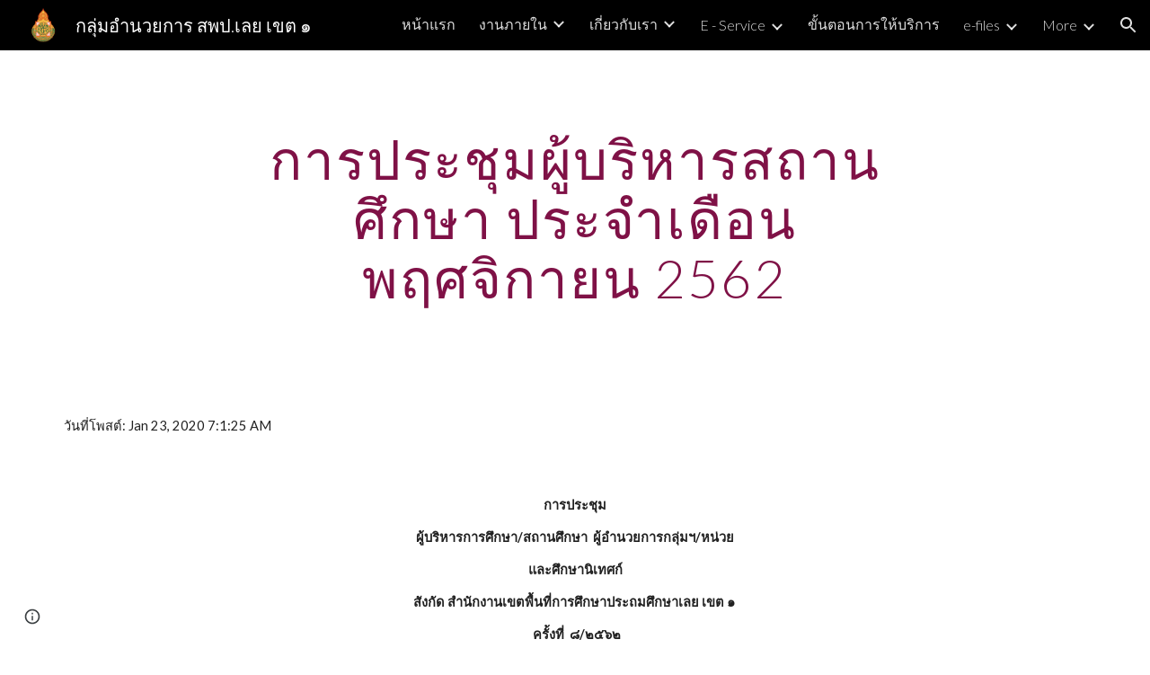

--- FILE ---
content_type: text/html; charset=utf-8
request_url: https://director.loei1.go.th/%E0%B8%81%E0%B8%B2%E0%B8%A3%E0%B8%9B%E0%B8%A3%E0%B8%B0%E0%B8%8A%E0%B8%A1%E0%B8%9C%E0%B8%9A%E0%B8%A3%E0%B8%AB%E0%B8%B2%E0%B8%A3%E0%B8%AA%E0%B8%96%E0%B8%B2%E0%B8%99%E0%B8%A8%E0%B8%81%E0%B8%A9%E0%B8%B2/%E0%B8%81%E0%B8%B2%E0%B8%A3%E0%B8%9B%E0%B8%A3%E0%B8%B0%E0%B8%8A%E0%B8%A1%E0%B8%9C%E0%B8%9A%E0%B8%A3%E0%B8%AB%E0%B8%B2%E0%B8%A3%E0%B8%AA%E0%B8%96%E0%B8%B2%E0%B8%99%E0%B8%A8%E0%B8%81%E0%B8%A9%E0%B8%B2-%E0%B8%9B%E0%B8%A3%E0%B8%B0%E0%B8%88%E0%B8%B3%E0%B9%80%E0%B8%94%E0%B8%AD%E0%B8%99-%E0%B8%9E%E0%B8%A4%E0%B8%A8%E0%B8%88%E0%B8%81%E0%B8%B2%E0%B8%A2%E0%B8%99-2562
body_size: 63647
content:
<!DOCTYPE html><html lang="en-US" itemscope itemtype="http://schema.org/WebPage"><head><script nonce="9d7xHIy6QnyhnaTMxRe_jA">window['ppConfig'] = {productName: '6b8ce7c01e3dacd3d2c7a8cd322ff979', deleteIsEnforced:  false , sealIsEnforced:  false , heartbeatRate:  0.5 , periodicReportingRateMillis:  60000.0 , disableAllReporting:  false };(function(){'use strict';function k(a){var b=0;return function(){return b<a.length?{done:!1,value:a[b++]}:{done:!0}}}function l(a){var b=typeof Symbol!="undefined"&&Symbol.iterator&&a[Symbol.iterator];if(b)return b.call(a);if(typeof a.length=="number")return{next:k(a)};throw Error(String(a)+" is not an iterable or ArrayLike");}var m=typeof Object.defineProperties=="function"?Object.defineProperty:function(a,b,c){if(a==Array.prototype||a==Object.prototype)return a;a[b]=c.value;return a};
function n(a){a=["object"==typeof globalThis&&globalThis,a,"object"==typeof window&&window,"object"==typeof self&&self,"object"==typeof global&&global];for(var b=0;b<a.length;++b){var c=a[b];if(c&&c.Math==Math)return c}throw Error("Cannot find global object");}var p=n(this);function q(a,b){if(b)a:{var c=p;a=a.split(".");for(var d=0;d<a.length-1;d++){var e=a[d];if(!(e in c))break a;c=c[e]}a=a[a.length-1];d=c[a];b=b(d);b!=d&&b!=null&&m(c,a,{configurable:!0,writable:!0,value:b})}}
q("Object.is",function(a){return a?a:function(b,c){return b===c?b!==0||1/b===1/c:b!==b&&c!==c}});q("Array.prototype.includes",function(a){return a?a:function(b,c){var d=this;d instanceof String&&(d=String(d));var e=d.length;c=c||0;for(c<0&&(c=Math.max(c+e,0));c<e;c++){var f=d[c];if(f===b||Object.is(f,b))return!0}return!1}});
q("String.prototype.includes",function(a){return a?a:function(b,c){if(this==null)throw new TypeError("The 'this' value for String.prototype.includes must not be null or undefined");if(b instanceof RegExp)throw new TypeError("First argument to String.prototype.includes must not be a regular expression");return this.indexOf(b,c||0)!==-1}});function r(a,b,c){a("https://csp.withgoogle.com/csp/proto/"+encodeURIComponent(b),JSON.stringify(c))}function t(){var a;if((a=window.ppConfig)==null?0:a.disableAllReporting)return function(){};var b,c,d,e;return(e=(b=window)==null?void 0:(c=b.navigator)==null?void 0:(d=c.sendBeacon)==null?void 0:d.bind(navigator))!=null?e:u}function u(a,b){var c=new XMLHttpRequest;c.open("POST",a);c.send(b)}
function v(){var a=(w=Object.prototype)==null?void 0:w.__lookupGetter__("__proto__"),b=x,c=y;return function(){var d=a.call(this),e,f,g,h;r(c,b,{type:"ACCESS_GET",origin:(f=window.location.origin)!=null?f:"unknown",report:{className:(g=d==null?void 0:(e=d.constructor)==null?void 0:e.name)!=null?g:"unknown",stackTrace:(h=Error().stack)!=null?h:"unknown"}});return d}}
function z(){var a=(A=Object.prototype)==null?void 0:A.__lookupSetter__("__proto__"),b=x,c=y;return function(d){d=a.call(this,d);var e,f,g,h;r(c,b,{type:"ACCESS_SET",origin:(f=window.location.origin)!=null?f:"unknown",report:{className:(g=d==null?void 0:(e=d.constructor)==null?void 0:e.name)!=null?g:"unknown",stackTrace:(h=Error().stack)!=null?h:"unknown"}});return d}}function B(a,b){C(a.productName,b);setInterval(function(){C(a.productName,b)},a.periodicReportingRateMillis)}
var D="constructor __defineGetter__ __defineSetter__ hasOwnProperty __lookupGetter__ __lookupSetter__ isPrototypeOf propertyIsEnumerable toString valueOf __proto__ toLocaleString x_ngfn_x".split(" "),E=D.concat,F=navigator.userAgent.match(/Firefox\/([0-9]+)\./),G=(!F||F.length<2?0:Number(F[1])<75)?["toSource"]:[],H;if(G instanceof Array)H=G;else{for(var I=l(G),J,K=[];!(J=I.next()).done;)K.push(J.value);H=K}var L=E.call(D,H),M=[];
function C(a,b){for(var c=[],d=l(Object.getOwnPropertyNames(Object.prototype)),e=d.next();!e.done;e=d.next())e=e.value,L.includes(e)||M.includes(e)||c.push(e);e=Object.prototype;d=[];for(var f=0;f<c.length;f++){var g=c[f];d[f]={name:g,descriptor:Object.getOwnPropertyDescriptor(Object.prototype,g),type:typeof e[g]}}if(d.length!==0){c=l(d);for(e=c.next();!e.done;e=c.next())M.push(e.value.name);var h;r(b,a,{type:"SEAL",origin:(h=window.location.origin)!=null?h:"unknown",report:{blockers:d}})}};var N=Math.random(),O=t(),P=window.ppConfig;P&&(P.disableAllReporting||P.deleteIsEnforced&&P.sealIsEnforced||N<P.heartbeatRate&&r(O,P.productName,{origin:window.location.origin,type:"HEARTBEAT"}));var y=t(),Q=window.ppConfig;if(Q)if(Q.deleteIsEnforced)delete Object.prototype.__proto__;else if(!Q.disableAllReporting){var x=Q.productName;try{var w,A;Object.defineProperty(Object.prototype,"__proto__",{enumerable:!1,get:v(),set:z()})}catch(a){}}
(function(){var a=t(),b=window.ppConfig;b&&(b.sealIsEnforced?Object.seal(Object.prototype):b.disableAllReporting||(document.readyState!=="loading"?B(b,a):document.addEventListener("DOMContentLoaded",function(){B(b,a)})))})();}).call(this);
</script><meta charset="utf-8"><script nonce="9d7xHIy6QnyhnaTMxRe_jA">var DOCS_timing={}; DOCS_timing['sl']=new Date().getTime();</script><script nonce="9d7xHIy6QnyhnaTMxRe_jA">function _DumpException(e) {throw e;}</script><script data-id="_gd" nonce="9d7xHIy6QnyhnaTMxRe_jA">window.WIZ_global_data = {"K1cgmc":"%.@.[null,null,null,[1,1,[1769235817,913037000],4],null,25]]","nQyAE":{}};</script><script nonce="9d7xHIy6QnyhnaTMxRe_jA">_docs_flag_initialData={"atari-emtpr":false,"atari-eibrm":false,"atari-etm":false,"docs-text-usc":true,"atari-bae":false,"docs-text-etsrdpn":false,"docs-text-etsrds":false,"docs-text-endes":false,"docs-text-escpv":true,"docs-text-ecfs":false,"docs-text-eetxp":false,"docs-text-ettctvs":false,"docs-text-escoubs":false,"docs-text-escivs":false,"docs-text-escitrbs":false,"docs-text-eiosmc":false,"docs-text-etb":false,"docs-text-esbefr":false,"docs-etshc":false,"docs-text-tbcb":2.0E7,"docs-efsmsdl":false,"docs-text-etof":false,"docs-text-ehlb":false,"docs-text-dwit":false,"docs-text-elawp":false,"docs-eec":true,"docs-esff":false,"docs-idu":false,"docs-sup":"","docs-dli":false,"docs-liap":"/naLogImpressions","ilcm":{"eui":"AHKXmL2cyVz8b_Q0iykSwkfemZwdG0MH-XgLlwQBI0JDG8fIPTppm-1olOzu6u5CETrIeSPJS4DJ","je":1,"sstu":1769437181010070,"si":"CJbBgZWzqZIDFS4DbwYd1I87cA","gsc":null,"ei":[5703839,5704621,5706832,5706836,5738513,5738529,5740798,5740814,5743108,5743124,5747265,5758807,5758823,5762243,5762259,5773662,5773678,5774836,5774852,5776501,5776517,5784931,5784947,5784951,5784967,14101306,14101502,14101510,14101534,49472063,49472071,49643568,49643576,49644015,49644023,49769337,49769345,49822921,49822929,49823164,49823172,49833462,49833470,49842855,49842863,49924706,49924714,50266222,50266230,50273528,50273536,50297076,50297084,50549555,50549563,50561343,50561351,50586962,50586970,70971256,70971264,71079938,71079946,71085241,71085249,71120968,71120976,71387889,71387897,71465947,71465955,71501423,71501431,71528597,71528605,71530083,71530091,71544834,71544842,71546425,71546433,71642103,71642111,71658040,71658048,71659813,71659821,71689860,71689868,71710040,71710048,71742921,71742937,71798420,71798436,71798440,71798456,71825383,71825391,71855000,71855008,71897827,71897835,71960540,71960548,94327671,94327679,94353368,94353376,94434257,94434265,94507744,94507752,94523168,94523176,94624865,94624873,94629757,94629765,94660795,94660803,94661802,94661810,94692298,94692306,94744856,94744864,94785229,94785237,94864653,94864661,94904089,94904097,94918952,94918960,95087186,95087194,95087227,95087235,95112873,95112881,95135933,95135941,95314802,95314810,95317482,95317490,99251983,99251991,99265946,99265954,99338440,99338448,99368792,99368800,99402331,99402339,99440853,99440861,99457807,99457815,101508355,101508363,101519280,101519288,101562406,101562414,101631191,101631199,101659254,101659262,101687117,101687125,101754342,101754350,101836971,101836979,101837416,101837424,101855239,101855247,101887674,101887682,101917185,101917193,101922739,101922747,101922880,101922888,101933481,101933489,102030642,102030650,102044278,102044286,102059541,102059549,102070930,102070938,102074087,102074095,102146687,102146695,102161447,102161455,102198282,102198290,102199034,102199050,102244489,102244497,102249831,102262249,102262257,102280628,102280636,102287864,102287872,102343036,102343044,102343380,102343388,102402679,102402687,102428666,102428674,102430621,102430629,102469860,102469868,102515093,102515098,102517339,102517344,102673365,102685384,102685389,102690600,102690608,102691157,102691162,102718390,102721209,102721214,102741226,102741234,102762315,102762323,102774707,102774715,102787553,102807790,102807798,102867835,102867843,102887236,102887244,102903660,102903668,102909750,102909755,102921493,102921501,102925819,102925827,102926523,102926531,102932587,102932595,102944189,102944194,102944268,102944273,102944503,102944508,102944582,102944587,102944680,102944685,102944785,102944790,102956685,102956693,102969762,102969770,102972669,102972677,102973360,102973368,102984172,102984180,102988272,102988277,103011418,103011426,103176010,103176018,103176419,103176427,103286444,103286452,103288306,103288314,103289103,103289108,103296034,103296042,103326407,103326415,103343830,103343838,103354296,103354304,103354852,103354860,103355353,103355361,103355643,103355651,104530129,104573899,104573907,104575332,104575337,104575691,104575696,104615595,104615603,104661247,104661255,104663867,104663883,104699504,104699512,104732763,104732771,104764124,104764132,104801546,104801554,104869084,104869092,104874944,104874960,104907811,104907819,104940397,104940405,104962265,104976617,104976625,104983169,104983177,105072273,105072281,105082097,105082105,105112583,105112588,105114679,105114687,105120751,105120767,105140245,105140253,105143309,105143317,105180894,105180902,105276179,105276184,105283687,105283695,105292835,105292843,105293726,105293734,105302073,105302081,105346285,105346293,105360418,105360426,105360882,105360890,105373824,105373832,105393811,105393819,105439171,105439179,115509982,115509990,115533919,115533924,115626258,115626266,115626439,115626447,115669258,115669266,115748247,115748252,115769458,115769466,115786272,115786280,115818444,115818449,115895896,115895904,115909741,115909749,115936304,115936312,115990671,115990679,115996281,115996289,116059345,116059353,116095154,116095162,116176799,116176807,116179574,116179582,116221334,116221342,116276461,116276469,116307752,116361222,116407665,116416034,116416042,116421291,116421299,116425644,116428882,116448407,116449516,116470832,116479002,116479007,116483680,116483688,116498664,116503941,116503958,116542685,116550348,116567571,116567576,116593747,116613094,116613710,116670655,116680301,116680309,116685398,116685788,116704081,116704120,116714309,116714312,116771113,116771117,116813305,116840681,116840686,116874912,116877109,116919494,116923675,116924992,116980487,116980495,117037621,117037625],"crc":0,"cvi":[]},"docs-ccdil":false,"docs-eil":true,"info_params":{},"buildLabel":"editors.sites-viewer-frontend_20260114.02_p1","docs-show_debug_info":false,"atari-jefp":"/_/view/jserror","docs-jern":"view","atari-rhpp":"/_/view","docs-ecuach":false,"docs-cclt":2033,"docs-ecci":true,"docs-esi":false,"docs-efypr":true,"docs-eyprp":true,"docs-li":"104240","docs-trgthnt":"","docs-etmhn":false,"docs-thnt":"","docs-hbt":[],"docs-hdet":["nMX17M8pQ0kLUkpsP190WPbQDRJQ","17hED8kG50kLUkpsP190TThQn3DA","BDNZR4PXx0kLUkpsP190SJtNPkYt","Etj5wJCQk0kLUkpsP190NwiL8UMa","xCLbbDUPA0kLUkpsP190XkGJiPUm","2NUkoZehW0kLUkpsP190UUNLiXW9","yuvYtd5590kLUkpsP190Qya5K4UR","ZH4rzt2uk0kLUkpsP190UDkF5Bkq","uQUQhn57A0kLUkpsP190WHoihP41","93w8zoRF70kLUkpsP190TxXbtSeV","fAPatjr1X0kLUkpsP190SaRjNRjw","T4vgqqjK70kLUkpsP190ScPehgAW","JyFR2tYWZ0kLUkpsP190Rn3HzkxT","ufXj7vmeJ0kLUkpsP190QURhvJn2","KFks7UeZ30kLUkpsP190UUMR6cvh","LcTa6EjeC0kLUkpsP190RKgvW5qi","s3UFcjGjt0kLUkpsP190Z45ftWRr","o99ewBQXy0kLUkpsP190Nq2qr6tf","PHVyy5uSS0kLUkpsP190SUsYo8gQ","yZn21akid0iSFTCbiEB0WPiGEST3","h2TtqzmQF0kLUkpsP190YPJiQt7p","MZi9vb5UC0kLUkpsP190ReUhvVjy","dSR6SPjB80kLUkpsP190Y3xHa9qA","Bz6B7VmLu0kLUkpsP190W3FeobP7","AiLoubzsd0kLUkpsP190XtYNPgYT","2J3DVQoVh0kLUkpsP190R5wShSrC","MLmbZasLS0kLUkpsP190YHf6Zjsf","S1T4ezMsZ0kLUkpsP190U6GfQUxi","LwAAPYPwi0kLUkpsP190TR4aaiFR","zZpS7TtwA0kLUkpsP190SJfhmHn8","N5u4VeWhx0iSFTCbiEB0VUTNdX6g","XM16tjwrD0iSFTCbiEB0NfzvTeuU","ybYTJk1eD0iSFTCbiEB0QV4rkzSF","TgXar1TSG0iSFTCbiEB0SsXMaKuP","JYfGDkExa0iSFTCbiEB0TTQnEDtH","2i9JBUZ3w0iSFTCbiEB0RytbUoNq","pgvTVXNKa0iSFTCbiEB0ShqmBTMR","NsVnd81bW0iSFTCbiEB0RhcXEK9M","rTQirATnb0iSFTCbiEB0W5cPcA7D","wNyww2Syr0iSFTCbiEB0Pzsbemba","DVdpfbqGj0iSFTCbiEB0RP4dMdFg","WKN3dsuG20iSFTCbiEB0NtEYhMK7","S5iPRteXX0iSFTCbiEB0YkMazE6h","6hmou1AcB0iSFTCbiEB0R9rZWXdz","wvo4NcLUj0iSFTCbiEB0Tt7mcVxE","HWuSeN2AB0iSFTCbiEB0PoBwHT2F","rMLvYG5Cd0iSFTCbiEB0VMB6o5sk","EnxXFzAMR0iSFTCbiEB0NxWnFJEU","rTcCMw3BM0mHq3jmV6o0RHeAExRK","HUYzfGVRa0mHq3jmV6o0Uxe2caXK","1XYMmM1Cu0mHq3jmV6o0Z3pEi8xm","xHhMJiXiV0mHq3jmV6o0WB8WinyM","xwSFpxEiU0mHq3jmV6o0PcnvcKmd","4MBkBg26q0mHq3jmV6o0QeKPRMpY","y5g8iW2T80mHq3jmV6o0Nr8SAj4C","W9YRKy3Lb0iSFTCbiEB0Xfs1EfPr","Ed3nhrN8D0iSFTCbiEB0RN4bJ53y","zxDKY7PC10iSFTCbiEB0UDYPJwDZ","bhEyDmbwi0mHq3jmV6o0TngCF1v2","6rKYZ6uHA0mHq3jmV6o0TeDZjgB8","71Deousgx0mHq3jmV6o0WXBQiyzi","sVEZbUAa70mHq3jmV6o0TNq1M7FF","8ZPFZT5nG0mHq3jmV6o0PJ5yoVh4","P55v8p4Lk0mHq3jmV6o0VjggjHMV","QqnZoz9ko0mHq3jmV6o0QskzBcHn","6nr31z9Wv0mERqSGkGf0VhuvAXWC","RLHeYNm410mERqSGkGf0Y817EUFK","vmx68XtfJ0mERqSGkGf0RCUBfsQr","687J7yD1q0mERqSGkGf0RVmMYHo1","qwhWQy8Zi0mERqSGkGf0W2tdypUF","wF8Sk241e0mERqSGkGf0YNtN6gpV","ijUhdx2QN0mERqSGkGf0TSD26iBJ","3iBLaMnuG0mERqSGkGf0VdY8XuLS","cFR77YEGo0iSFTCbiEB0PcMDWjX2","evUYuNCS80mERqSGkGf0Psi8j3Dw","soWncRV7C0mERqSGkGf0PZheXrWA","TvjoiCaar0mERqSGkGf0S9qS5adj","txL54xWLC0mERqSGkGf0XoEGTvCu","MP3EsW1un0mERqSGkGf0QDkfTxat","N1q4Y3fqz0mERqSGkGf0W1oPWWoc","pnKWhXiJi0mERqSGkGf0RDJejrBm","ffZmMGtYT0suK1NZr2K0QUxSzEMN","NagbcZWyB0suK1NZr2K0SJmfmJ3n","KMcLKvubv0suK1NZr2K0PLMUJ7zr","a13ejFS5i0suK1NZr2K0WzewY5tP","pZ1hXv7ve0suK1NZr2K0U5qoNhyU","pwLDucJZU0ezFcgqx310NgtmYpbV","TCKDVQ6J0Bn3gbW4AcZC0PQKypCa","Z7vabQzZ0Bn3gbW4AcZC0TfvmSab","UUNcLtsso0mERqSGkGf0Uwg2tMZa","wYCZkqoz10fBWirfAym0S1sADKbJ"],"docs-hunds":false,"docs-hae":"PROD","docs-ehn":false,"docs-epq":true,"docs-upap":"/_/view/prefs"}; _docs_flag_cek= null ; if (window['DOCS_timing']) {DOCS_timing['ifdld']=new Date().getTime();}</script><meta name="viewport" content="width=device-width, initial-scale=1"><meta http-equiv="X-UA-Compatible" content="IE=edge"><meta name="referrer" content="strict-origin-when-cross-origin"><link rel="icon" href="https://ssl.gstatic.com/atari/images/public/favicon.ico"><meta name="robots" content="noindex"><meta property="og:title" content="กลุ่มอำนวยการ สพป.เลย เขต ๑ - การประชุมผู้บริหารสถานศึกษา ประจำเดือน พฤศจิกายน 2562"><meta property="og:type" content="website"><meta property="og:url" content="https://director.loei1.go.th/การประชมผบรหารสถานศกษา/การประชมผบรหารสถานศกษา-ประจำเดอน-พฤศจกายน-2562"><meta property="og:description" content="วันที่โพสต์: Jan 23, 2020 7:1:25 AM
"><meta itemprop="name" content="กลุ่มอำนวยการ สพป.เลย เขต ๑ - การประชุมผู้บริหารสถานศึกษา ประจำเดือน พฤศจิกายน 2562"><meta itemprop="description" content="วันที่โพสต์: Jan 23, 2020 7:1:25 AM
"><meta itemprop="url" content="https://director.loei1.go.th/การประชมผบรหารสถานศกษา/การประชมผบรหารสถานศกษา-ประจำเดอน-พฤศจกายน-2562"><meta itemprop="thumbnailUrl" content="https://lh3.googleusercontent.com/sitesv/APaQ0SRWouJKMdC7tdeRBMi9m-v1jVOzQIL3df35nMUzBdCeIfyUooanwhsTkKqkKIp9o99dJ157bl4RReXEpF2LKvuJwDXETxuOgszjopeERQ33C3RFO0RKEANp1ERuV1XwAtPyAULjrj67Bw1iKW0GCV5QaDYKvnACOs5A11koad7IR45eURMo9M5CDAc=w16383"><meta itemprop="image" content="https://lh3.googleusercontent.com/sitesv/APaQ0SRWouJKMdC7tdeRBMi9m-v1jVOzQIL3df35nMUzBdCeIfyUooanwhsTkKqkKIp9o99dJ157bl4RReXEpF2LKvuJwDXETxuOgszjopeERQ33C3RFO0RKEANp1ERuV1XwAtPyAULjrj67Bw1iKW0GCV5QaDYKvnACOs5A11koad7IR45eURMo9M5CDAc=w16383"><meta itemprop="imageUrl" content="https://lh3.googleusercontent.com/sitesv/APaQ0SRWouJKMdC7tdeRBMi9m-v1jVOzQIL3df35nMUzBdCeIfyUooanwhsTkKqkKIp9o99dJ157bl4RReXEpF2LKvuJwDXETxuOgszjopeERQ33C3RFO0RKEANp1ERuV1XwAtPyAULjrj67Bw1iKW0GCV5QaDYKvnACOs5A11koad7IR45eURMo9M5CDAc=w16383"><meta property="og:image" content="https://lh3.googleusercontent.com/sitesv/APaQ0SRWouJKMdC7tdeRBMi9m-v1jVOzQIL3df35nMUzBdCeIfyUooanwhsTkKqkKIp9o99dJ157bl4RReXEpF2LKvuJwDXETxuOgszjopeERQ33C3RFO0RKEANp1ERuV1XwAtPyAULjrj67Bw1iKW0GCV5QaDYKvnACOs5A11koad7IR45eURMo9M5CDAc=w16383"><link href="https://fonts.googleapis.com/css?family=Lato%3A300%2C300italic%2C400%2C400italic%2C700%2C700italic&display=swap" rel="stylesheet" nonce="v2wkjrv0yvlmUcGgtnQUGw"><link href="https://fonts.googleapis.com/css?family=Google+Sans:400,500|Roboto:300,400,500,700|Source+Code+Pro:400,700&display=swap" rel="stylesheet" nonce="v2wkjrv0yvlmUcGgtnQUGw"><script nonce="9d7xHIy6QnyhnaTMxRe_jA">(function() {var img = new Image().src = "https://ssl.gstatic.com/atari/images/results-not-loaded.svg";})();</script><link rel="stylesheet" href="https://www.gstatic.com/_/atari/_/ss/k=atari.vw.Hpg2sQ3DI80.L.W.O/am=AAgGIA/d=1/rs=AGEqA5l3_gprl5grjPKjkldjAvAq782G3w" data-id="_cl" nonce="v2wkjrv0yvlmUcGgtnQUGw"><script nonce="9d7xHIy6QnyhnaTMxRe_jA"></script><title>กลุ่มอำนวยการ สพป.เลย เขต ๑ - การประชุมผู้บริหารสถานศึกษา ประจำเดือน พฤศจิกายน 2562</title><style jsname="ptDGoc" nonce="v2wkjrv0yvlmUcGgtnQUGw">.M63kCb{background-color: rgba(255,255,255,1);}.OUGEr{color: rgba(33,33,33,1);}.duRjpb .OUGEr{color: rgba(127,17,70,1);}.JYVBee .OUGEr{color: rgba(127,17,70,1);}.OmQG5e .OUGEr{color: rgba(33,33,33,1);}.iwQgFb{background-color: rgba(0,0,0,0.150000006);}.ySLm4c{font-family: Lato, sans-serif;}.CbiMKe{background-color: rgba(193,40,114,1);}.qeLZfd .zfr3Q{color: rgba(33,33,33,1);}.qeLZfd .qnVSj{color: rgba(33,33,33,1);}.qeLZfd .Glwbz{color: rgba(33,33,33,1);}.qeLZfd .duRjpb{color: rgba(127,17,70,1);}.qeLZfd .qLrapd{color: rgba(127,17,70,1);}.qeLZfd .JYVBee{color: rgba(127,17,70,1);}.qeLZfd .aHM7ed{color: rgba(127,17,70,1);}.qeLZfd .OmQG5e{color: rgba(33,33,33,1);}.qeLZfd .NHD4Gf{color: rgba(33,33,33,1);}.qeLZfd .aw5Odc{color: rgba(161,0,78,1);}.qeLZfd .dhtgD:hover{color: rgba(198,41,109,1);}.qeLZfd .dhtgD:visited{color: rgba(161,0,78,1);}.qeLZfd .iwQgFb{background-color: rgba(0,0,0,0.150000006);}.qeLZfd .OUGEr{color: rgba(33,33,33,1);}.qeLZfd .duRjpb .OUGEr{color: rgba(127,17,70,1);}.qeLZfd .JYVBee .OUGEr{color: rgba(127,17,70,1);}.qeLZfd .OmQG5e .OUGEr{color: rgba(33,33,33,1);}.qeLZfd:before{background-color: rgba(242,242,242,1); display: block;}.lQAHbd .zfr3Q{color: rgba(255,255,255,1);}.lQAHbd .qnVSj{color: rgba(255,255,255,1);}.lQAHbd .Glwbz{color: rgba(255,255,255,1);}.lQAHbd .duRjpb{color: rgba(255,255,255,1);}.lQAHbd .qLrapd{color: rgba(255,255,255,1);}.lQAHbd .JYVBee{color: rgba(255,255,255,1);}.lQAHbd .aHM7ed{color: rgba(255,255,255,1);}.lQAHbd .OmQG5e{color: rgba(255,255,255,1);}.lQAHbd .NHD4Gf{color: rgba(255,255,255,1);}.lQAHbd .aw5Odc{color: rgba(255,255,255,1);}.lQAHbd .dhtgD:hover{color: rgba(255,255,255,1);}.lQAHbd .dhtgD:visited{color: rgba(255,255,255,1);}.lQAHbd .iwQgFb{background-color: rgba(255,255,255,0.150000006);}.lQAHbd .OUGEr{color: rgba(255,255,255,1);}.lQAHbd .duRjpb .OUGEr{color: rgba(255,255,255,1);}.lQAHbd .JYVBee .OUGEr{color: rgba(255,255,255,1);}.lQAHbd .OmQG5e .OUGEr{color: rgba(255,255,255,1);}.lQAHbd .CbiMKe{background-color: rgba(255,255,255,1);}.lQAHbd:before{background-color: rgba(193,40,114,1); display: block;}.cJgDec .zfr3Q{color: rgba(255,255,255,1);}.cJgDec .zfr3Q .OUGEr{color: rgba(255,255,255,1);}.cJgDec .qnVSj{color: rgba(255,255,255,1);}.cJgDec .Glwbz{color: rgba(255,255,255,1);}.cJgDec .qLrapd{color: rgba(255,255,255,1);}.cJgDec .aHM7ed{color: rgba(255,255,255,1);}.cJgDec .NHD4Gf{color: rgba(255,255,255,1);}.cJgDec .IFuOkc:before{background-color: rgba(33,33,33,1); opacity: 0; display: block;}.O13XJf{height: 340px; padding-bottom: 60px; padding-top: 60px;}.O13XJf .IFuOkc{background-color: rgba(127,17,70,1); background-image: url(https://ssl.gstatic.com/atari/images/simple-header-blended-small.png);}.O13XJf .IFuOkc:before{background-color: rgba(33,33,33,1); opacity: 0.4; display: block;}.O13XJf .zfr3Q{color: rgba(255,255,255,1);}.O13XJf .qnVSj{color: rgba(255,255,255,1);}.O13XJf .Glwbz{color: rgba(255,255,255,1);}.O13XJf .duRjpb{color: rgba(255,255,255,1);}.O13XJf .qLrapd{color: rgba(255,255,255,1);}.O13XJf .JYVBee{color: rgba(255,255,255,1);}.O13XJf .aHM7ed{color: rgba(255,255,255,1);}.O13XJf .OmQG5e{color: rgba(255,255,255,1);}.O13XJf .NHD4Gf{color: rgba(255,255,255,1);}.tpmmCb .zfr3Q{color: rgba(33,33,33,1);}.tpmmCb .zfr3Q .OUGEr{color: rgba(33,33,33,1);}.tpmmCb .qnVSj{color: rgba(33,33,33,1);}.tpmmCb .Glwbz{color: rgba(33,33,33,1);}.tpmmCb .qLrapd{color: rgba(33,33,33,1);}.tpmmCb .aHM7ed{color: rgba(33,33,33,1);}.tpmmCb .NHD4Gf{color: rgba(33,33,33,1);}.tpmmCb .IFuOkc:before{background-color: rgba(255,255,255,1); display: block;}.tpmmCb .Wew9ke{fill: rgba(33,33,33,1);}.aw5Odc{color: rgba(161,0,78,1);}.dhtgD:hover{color: rgba(198,41,109,1);}.dhtgD:active{color: rgba(198,41,109,1);}.dhtgD:visited{color: rgba(161,0,78,1);}.Zjiec{color: rgba(255,255,255,1); font-family: Lato, sans-serif; font-size: 19pt; font-weight: 300; letter-spacing: 1px; line-height: 1.3; padding-bottom: 62.5px; padding-left: 48px; padding-right: 36px; padding-top: 11.5px;}.XMyrgf{margin-top: 0px; margin-left: 48px; margin-bottom: 24px; margin-right: 24px;}.TlfmSc{color: rgba(255,255,255,1); font-family: Lato, sans-serif; font-size: 15pt; font-weight: 300; line-height: 1.333;}.Mz8gvb{color: rgba(255,255,255,1);}.zDUgLc{background-color: rgba(33,33,33,1);}.QTKDff.chg4Jd:focus{background-color: rgba(255,255,255,0.1199999973);}.YTv4We{color: rgba(178,178,178,1);}.YTv4We:hover:before{background-color: rgba(255,255,255,0.1199999973); display: block;}.YTv4We.chg4Jd:focus:before{border-color: rgba(255,255,255,0.3600000143); display: block;}.eWDljc{background-color: rgba(33,33,33,1);}.eWDljc .hDrhEe{padding-left: 8px;}.ZXW7w{color: rgba(255,255,255,1); opacity: 0.6;}.PsKE7e{color: rgba(255,255,255,1); font-family: Lato, sans-serif; font-size: 12pt; font-weight: 300;}.lhZOrc{color: rgba(255,77,163,1);}.hDrhEe:hover{color: rgba(255,77,163,1);}.M9vuGd{color: rgba(255,77,163,1); font-weight: 400;}.jgXgSe:hover{color: rgba(255,77,163,1);}.j10yRb:hover{color: rgba(255,77,163,1);}.j10yRb.chg4Jd:focus:before{border-color: rgba(255,255,255,0.3600000143); display: block;}.tCHXDc{color: rgba(255,255,255,1);}.iWs3gf.chg4Jd:focus{background-color: rgba(255,255,255,0.1199999973);}.wgxiMe{background-color: rgba(33,33,33,1);}.fOU46b .TlfmSc{color: rgba(255,255,255,1);}.fOU46b .KJll8d{background-color: rgba(255,255,255,1);}.fOU46b .Mz8gvb{color: rgba(255,255,255,1);}.fOU46b .Mz8gvb.chg4Jd:focus:before{border-color: rgba(255,255,255,1); display: block;}.fOU46b .qV4dIc{color: rgba(255,255,255,0.8700000048);}.fOU46b .jgXgSe:hover{color: rgba(255,255,255,1);}.fOU46b .M9vuGd{color: rgba(255,255,255,1);}.fOU46b .tCHXDc{color: rgba(255,255,255,0.8700000048);}.fOU46b .iWs3gf.chg4Jd:focus{background-color: rgba(255,255,255,0.1199999973);}.fOU46b .G8QRnc .Mz8gvb{color: rgba(0,0,0,0.8000000119);}.fOU46b .G8QRnc .Mz8gvb.chg4Jd:focus:before{border-color: rgba(0,0,0,0.8000000119); display: block;}.fOU46b .G8QRnc .ZXW7w{color: rgba(0,0,0,0.8000000119);}.fOU46b .G8QRnc .TlfmSc{color: rgba(0,0,0,0.8000000119);}.fOU46b .G8QRnc .KJll8d{background-color: rgba(0,0,0,0.8000000119);}.fOU46b .G8QRnc .qV4dIc{color: rgba(0,0,0,0.6399999857);}.fOU46b .G8QRnc .jgXgSe:hover{color: rgba(0,0,0,0.8199999928);}.fOU46b .G8QRnc .M9vuGd{color: rgba(0,0,0,0.8199999928);}.fOU46b .G8QRnc .tCHXDc{color: rgba(0,0,0,0.6399999857);}.fOU46b .G8QRnc .iWs3gf.chg4Jd:focus{background-color: rgba(0,0,0,0.1199999973);}.fOU46b .usN8rf .Mz8gvb{color: rgba(0,0,0,0.8000000119);}.fOU46b .usN8rf .Mz8gvb.chg4Jd:focus:before{border-color: rgba(0,0,0,0.8000000119); display: block;}.fOU46b .usN8rf .ZXW7w{color: rgba(0,0,0,0.8000000119);}.fOU46b .usN8rf .TlfmSc{color: rgba(0,0,0,0.8000000119);}.fOU46b .usN8rf .KJll8d{background-color: rgba(0,0,0,0.8000000119);}.fOU46b .usN8rf .qV4dIc{color: rgba(0,0,0,0.6399999857);}.fOU46b .usN8rf .jgXgSe:hover{color: rgba(0,0,0,0.8199999928);}.fOU46b .usN8rf .M9vuGd{color: rgba(0,0,0,0.8199999928);}.fOU46b .usN8rf .tCHXDc{color: rgba(0,0,0,0.6399999857);}.fOU46b .usN8rf .iWs3gf.chg4Jd:focus{background-color: rgba(0,0,0,0.1199999973);}.fOU46b .aCIEDd .qV4dIc{color: rgba(33,33,33,1);}.fOU46b .aCIEDd .TlfmSc{color: rgba(33,33,33,1);}.fOU46b .aCIEDd .KJll8d{background-color: rgba(33,33,33,1);}.fOU46b .aCIEDd .ZXW7w{color: rgba(33,33,33,1);}.fOU46b .aCIEDd .jgXgSe:hover{color: rgba(33,33,33,1); opacity: 0.82;}.fOU46b .aCIEDd .Mz8gvb{color: rgba(33,33,33,1);}.fOU46b .aCIEDd .tCHXDc{color: rgba(33,33,33,1);}.fOU46b .aCIEDd .iWs3gf.chg4Jd:focus{background-color: rgba(33,33,33,0.1199999973);}.fOU46b .a3ETed .qV4dIc{color: rgba(255,255,255,1);}.fOU46b .a3ETed .TlfmSc{color: rgba(255,255,255,1);}.fOU46b .a3ETed .KJll8d{background-color: rgba(255,255,255,1);}.fOU46b .a3ETed .ZXW7w{color: rgba(255,255,255,1);}.fOU46b .a3ETed .jgXgSe:hover{color: rgba(255,255,255,1); opacity: 0.82;}.fOU46b .a3ETed .Mz8gvb{color: rgba(255,255,255,1);}.fOU46b .a3ETed .tCHXDc{color: rgba(255,255,255,1);}.fOU46b .a3ETed .iWs3gf.chg4Jd:focus{background-color: rgba(255,255,255,0.1199999973);}@media only screen and (min-width: 1280px){.XeSM4.b2Iqye.fOU46b .LBrwzc .tCHXDc{color: rgba(255,255,255,0.8700000048);}}.XeSM4.b2Iqye.fOU46b .LBrwzc .iWs3gf.chg4Jd:focus{background-color: rgba(255,255,255,0.1199999973);}@media only screen and (min-width: 1280px){.KuNac.b2Iqye.fOU46b .tCHXDc{color: rgba(0,0,0,0.6399999857);}}.KuNac.b2Iqye.fOU46b .iWs3gf.chg4Jd:focus{background-color: rgba(0,0,0,0.1199999973);}.fOU46b .zDUgLc{opacity: 0;}.LBrwzc .ZXW7w{color: rgba(0,0,0,1);}.LBrwzc .KJll8d{background-color: rgba(0,0,0,1);}.GBy4H .ZXW7w{color: rgba(255,255,255,1);}.GBy4H .KJll8d{background-color: rgba(255,255,255,1);}.eBSUbc{background-color: rgba(33,33,33,1); color: rgba(0,188,212,0.6999999881);}.BFDQOb:hover{color: rgba(255,77,163,1);}.ImnMyf{background-color: rgba(255,255,255,1); color: rgba(33,33,33,1);}.Vs12Bd{background-color: rgba(242,242,242,1); color: rgba(33,33,33,1);}.S5d9Rd{background-color: rgba(193,40,114,1); color: rgba(255,255,255,1);}.zfr3Q{color: rgba(33,33,33,1); font-family: Lato, sans-serif; font-size: 11pt; font-weight: 400; line-height: 1.6667; margin-top: 12px;}.qnVSj{color: rgba(33,33,33,1);}.Glwbz{color: rgba(33,33,33,1);}.duRjpb{color: rgba(127,17,70,1); font-family: Lato, sans-serif; font-size: 34pt; font-weight: 300; letter-spacing: 0.5px; line-height: 1.2; margin-top: 30px;}.Ap4VC{margin-bottom: -30px;}.qLrapd{color: rgba(127,17,70,1);}.JYVBee{color: rgba(127,17,70,1); font-family: Lato, sans-serif; font-size: 19pt; font-weight: 400; line-height: 1.4; margin-top: 20px;}.CobnVe{margin-bottom: -20px;}.aHM7ed{color: rgba(127,17,70,1);}.OmQG5e{color: rgba(33,33,33,1); font-family: Lato, sans-serif; font-size: 15pt; font-style: normal; font-weight: 400; line-height: 1.25; margin-top: 16px;}.GV3q8e{margin-bottom: -16px;}.NHD4Gf{color: rgba(33,33,33,1);}.LB7kq .duRjpb{font-size: 64pt; letter-spacing: 2px; line-height: 1; margin-top: 40px;}.LB7kq .JYVBee{font-size: 25pt; font-weight: 300; line-height: 1.1; margin-top: 25px;}@media only screen and (max-width: 479px){.LB7kq .duRjpb{font-size: 40pt;}}@media only screen and (min-width: 480px) and (max-width: 767px){.LB7kq .duRjpb{font-size: 53pt;}}@media only screen and (max-width: 479px){.LB7kq .JYVBee{font-size: 19pt;}}@media only screen and (min-width: 480px) and (max-width: 767px){.LB7kq .JYVBee{font-size: 22pt;}}.O13XJf{height: 340px; padding-bottom: 60px; padding-top: 60px;}@media only screen and (min-width: 480px) and (max-width: 767px){.O13XJf{height: 280px; padding-bottom: 40px; padding-top: 40px;}}@media only screen and (max-width: 479px){.O13XJf{height: 250px; padding-bottom: 30px; padding-top: 30px;}}.SBrW1{height: 520px;}@media only screen and (min-width: 480px) and (max-width: 767px){.SBrW1{height: 520px;}}@media only screen and (max-width: 479px){.SBrW1{height: 400px;}}.Wew9ke{fill: rgba(255,255,255,1);}.gk8rDe{height: 180px; padding-bottom: 32px; padding-top: 60px;}.gk8rDe .zfr3Q{color: rgba(0,0,0,1);}.gk8rDe .duRjpb{color: rgba(127,17,70,1); font-size: 45pt; line-height: 1.1;}.gk8rDe .qLrapd{color: rgba(127,17,70,1);}.gk8rDe .JYVBee{color: rgba(127,17,70,1); font-size: 27pt; line-height: 1.35; margin-top: 15px;}.gk8rDe .aHM7ed{color: rgba(127,17,70,1);}.gk8rDe .OmQG5e{color: rgba(33,33,33,1);}.gk8rDe .NHD4Gf{color: rgba(33,33,33,1);}@media only screen and (max-width: 479px){.gk8rDe .duRjpb{font-size: 30pt;}}@media only screen and (min-width: 480px) and (max-width: 767px){.gk8rDe .duRjpb{font-size: 38pt;}}@media only screen and (max-width: 479px){.gk8rDe .JYVBee{font-size: 20pt;}}@media only screen and (min-width: 480px) and (max-width: 767px){.gk8rDe .JYVBee{font-size: 24pt;}}@media only screen and (min-width: 480px) and (max-width: 767px){.gk8rDe{padding-top: 45px;}}@media only screen and (max-width: 479px){.gk8rDe{padding-bottom: 0px; padding-top: 30px;}}.dhtgD{text-decoration: underline;}.JzO0Vc{background-color: rgba(33,33,33,1); font-family: Lato, sans-serif; width: 250px;}@media only screen and (min-width: 1280px){.JzO0Vc{padding-top: 48.5px;}}.TlfmSc{font-family: Lato, sans-serif; font-size: 15pt; font-weight: 300; line-height: 1.333;}.PsKE7e{font-family: Lato, sans-serif; font-size: 12pt;}.IKA38e{line-height: 1.21;}.hDrhEe{padding-bottom: 11.5px; padding-top: 11.5px;}.zDUgLc{opacity: 1;}.QmpIrf{background-color: rgba(193,40,114,1); border-color: rgba(255,255,255,1); color: rgba(255,255,255,1); font-family: Lato, sans-serif; font-size: 11pt; line-height: normal;}.xkUom{border-color: rgba(193,40,114,1); color: rgba(193,40,114,1); font-family: Lato, sans-serif; font-size: 11pt; line-height: normal;}.xkUom:hover{background-color: rgba(193,40,114,0.1000000015);}.KjwKmc{color: rgba(193,40,114,1); font-family: Lato, sans-serif; font-size: 11pt; line-height: normal; line-height: normal;}.KjwKmc:hover{background-color: rgba(193,40,114,0.1000000015);}.lQAHbd .QmpIrf{background-color: rgba(255,255,255,1); border-color: rgba(127,17,70,1); color: rgba(127,17,70,1); font-family: Lato, sans-serif; font-size: 11pt; line-height: normal;}.lQAHbd .xkUom{border-color: rgba(242,242,242,1); color: rgba(242,242,242,1); font-family: Lato, sans-serif; font-size: 11pt; line-height: normal;}.lQAHbd .xkUom:hover{background-color: rgba(255,255,255,0.1000000015);}.lQAHbd .KjwKmc{color: rgba(242,242,242,1); font-family: Lato, sans-serif; font-size: 11pt; line-height: normal;}.lQAHbd .KjwKmc:hover{background-color: rgba(255,255,255,0.1000000015);}.lQAHbd .Mt0nFe{border-color: rgba(255,255,255,0.200000003);}.cJgDec .QmpIrf{background-color: rgba(255,255,255,1); border-color: rgba(127,17,70,1); color: rgba(127,17,70,1); font-family: Lato, sans-serif; font-size: 11pt; line-height: normal;}.cJgDec .xkUom{border-color: rgba(242,242,242,1); color: rgba(242,242,242,1); font-family: Lato, sans-serif; font-size: 11pt; line-height: normal;}.cJgDec .xkUom:hover{background-color: rgba(255,255,255,0.1000000015);}.cJgDec .KjwKmc{color: rgba(242,242,242,1); font-family: Lato, sans-serif; font-size: 11pt; line-height: normal;}.cJgDec .KjwKmc:hover{background-color: rgba(255,255,255,0.1000000015);}.tpmmCb .QmpIrf{background-color: rgba(255,255,255,1); border-color: rgba(127,17,70,1); color: rgba(127,17,70,1); font-family: Lato, sans-serif; font-size: 11pt; line-height: normal;}.tpmmCb .xkUom{border-color: rgba(193,40,114,1); color: rgba(193,40,114,1); font-family: Lato, sans-serif; font-size: 11pt; line-height: normal;}.tpmmCb .xkUom:hover{background-color: rgba(193,40,114,0.1000000015);}.tpmmCb .KjwKmc{color: rgba(193,40,114,1); font-family: Lato, sans-serif; font-size: 11pt; line-height: normal;}.tpmmCb .KjwKmc:hover{background-color: rgba(193,40,114,0.1000000015);}.gk8rDe .QmpIrf{background-color: rgba(193,40,114,1); border-color: rgba(255,255,255,1); color: rgba(255,255,255,1); font-family: Lato, sans-serif; font-size: 11pt; line-height: normal;}.gk8rDe .xkUom{border-color: rgba(193,40,114,1); color: rgba(193,40,114,1); font-family: Lato, sans-serif; font-size: 11pt; line-height: normal;}.gk8rDe .xkUom:hover{background-color: rgba(193,40,114,0.1000000015);}.gk8rDe .KjwKmc{color: rgba(193,40,114,1); font-family: Lato, sans-serif; font-size: 11pt; line-height: normal;}.gk8rDe .KjwKmc:hover{background-color: rgba(193,40,114,0.1000000015);}.O13XJf .QmpIrf{background-color: rgba(255,255,255,1); border-color: rgba(127,17,70,1); color: rgba(127,17,70,1); font-family: Lato, sans-serif; font-size: 11pt; line-height: normal;}.O13XJf .xkUom{border-color: rgba(242,242,242,1); color: rgba(242,242,242,1); font-family: Lato, sans-serif; font-size: 11pt; line-height: normal;}.O13XJf .xkUom:hover{background-color: rgba(255,255,255,0.1000000015);}.O13XJf .KjwKmc{color: rgba(242,242,242,1); font-family: Lato, sans-serif; font-size: 11pt; line-height: normal;}.O13XJf .KjwKmc:hover{background-color: rgba(255,255,255,0.1000000015);}.Y4CpGd{font-family: Lato, sans-serif; font-size: 11pt;}.CMArNe{background-color: rgba(242,242,242,1);}.LBrwzc .TlfmSc{color: rgba(0,0,0,0.8000000119);}.LBrwzc .YTv4We{color: rgba(0,0,0,0.6399999857);}.LBrwzc .YTv4We.chg4Jd:focus:before{border-color: rgba(0,0,0,0.6399999857); display: block;}.LBrwzc .Mz8gvb{color: rgba(0,0,0,0.6399999857);}.LBrwzc .tCHXDc{color: rgba(0,0,0,0.6399999857);}.LBrwzc .iWs3gf.chg4Jd:focus{background-color: rgba(0,0,0,0.1199999973);}.LBrwzc .wgxiMe{background-color: rgba(255,255,255,1);}.LBrwzc .qV4dIc{color: rgba(0,0,0,0.6399999857);}.LBrwzc .M9vuGd{color: rgba(0,0,0,0.8000000119); font-weight: bold;}.LBrwzc .Zjiec{color: rgba(0,0,0,0.8000000119);}.LBrwzc .IKA38e{color: rgba(0,0,0,0.6399999857);}.LBrwzc .lhZOrc.IKA38e{color: rgba(0,0,0,0.8000000119); font-weight: bold;}.LBrwzc .j10yRb:hover{color: rgba(0,0,0,0.8000000119);}.LBrwzc .eBSUbc{color: rgba(0,0,0,0.8000000119);}.LBrwzc .hDrhEe:hover{color: rgba(0,0,0,0.8000000119);}.LBrwzc .jgXgSe:hover{color: rgba(0,0,0,0.8000000119);}.LBrwzc .M9vuGd:hover{color: rgba(0,0,0,0.8000000119);}.LBrwzc .zDUgLc{border-bottom-color: rgba(204,204,204,1); border-bottom-width: 1px; border-bottom-style: solid;}.fOU46b .LBrwzc .M9vuGd{color: rgba(0,0,0,0.8000000119);}.fOU46b .LBrwzc .jgXgSe:hover{color: rgba(0,0,0,0.8000000119);}.fOU46b .LBrwzc .zDUgLc{opacity: 1; border-bottom-style: none;}.fOU46b .LBrwzc .tCHXDc{color: rgba(0,0,0,0.6399999857);}.fOU46b .LBrwzc .iWs3gf.chg4Jd:focus{background-color: rgba(0,0,0,0.1199999973);}.fOU46b .GBy4H .M9vuGd{color: rgba(255,255,255,1);}.fOU46b .GBy4H .jgXgSe:hover{color: rgba(255,255,255,1);}.fOU46b .GBy4H .zDUgLc{opacity: 1;}.fOU46b .GBy4H .tCHXDc{color: rgba(255,255,255,0.8700000048);}.fOU46b .GBy4H .iWs3gf.chg4Jd:focus{background-color: rgba(255,255,255,0.1199999973);}.XeSM4.G9Qloe.fOU46b .LBrwzc .tCHXDc{color: rgba(0,0,0,0.6399999857);}.XeSM4.G9Qloe.fOU46b .LBrwzc .iWs3gf.chg4Jd:focus{background-color: rgba(0,0,0,0.1199999973);}.GBy4H .lhZOrc.IKA38e{color: rgba(255,255,255,1);}.GBy4H .eBSUbc{color: rgba(255,255,255,0.8700000048);}.GBy4H .hDrhEe:hover{color: rgba(255,255,255,1);}.GBy4H .j10yRb:hover{color: rgba(255,255,255,1);}.GBy4H .YTv4We{color: rgba(255,255,255,1);}.GBy4H .YTv4We.chg4Jd:focus:before{border-color: rgba(255,255,255,1); display: block;}.GBy4H .tCHXDc{color: rgba(255,255,255,0.8700000048);}.GBy4H .iWs3gf.chg4Jd:focus{background-color: rgba(255,255,255,0.1199999973);}.GBy4H .jgXgSe:hover{color: rgba(255,255,255,1);}.GBy4H .jgXgSe:hover{color: rgba(255,255,255,1);}.GBy4H .M9vuGd{color: rgba(255,255,255,1);}.GBy4H .M9vuGd:hover{color: rgba(255,255,255,1);}.QcmuFb{padding-left: 20px;}.vDPrib{padding-left: 40px;}.TBDXjd{padding-left: 60px;}.bYeK8e{padding-left: 80px;}.CuqSDe{padding-left: 100px;}.Havqpe{padding-left: 120px;}.JvDrRe{padding-left: 140px;}.o5lrIf{padding-left: 160px;}.yOJW7c{padding-left: 180px;}.rB8cye{padding-left: 200px;}.RuayVd{padding-right: 20px;}.YzcKX{padding-right: 40px;}.reTV0b{padding-right: 60px;}.vSYeUc{padding-right: 80px;}.PxtZIe{padding-right: 100px;}.ahQMed{padding-right: 120px;}.rzhcXb{padding-right: 140px;}.PBhj0b{padding-right: 160px;}.TlN46c{padding-right: 180px;}.GEdNnc{padding-right: 200px;}.TMjjoe{font-family: Lato, sans-serif; font-size: 9pt; line-height: 1.2; margin-top: 0px;}@media only screen and (min-width: 1280px){.yxgWrb{margin-left: 250px;}}@media only screen and (max-width: 479px){.Zjiec{font-size: 15pt;}}@media only screen and (min-width: 480px) and (max-width: 767px){.Zjiec{font-size: 17pt;}}@media only screen and (max-width: 479px){.TlfmSc{font-size: 13pt;}}@media only screen and (min-width: 480px) and (max-width: 767px){.TlfmSc{font-size: 14pt;}}@media only screen and (max-width: 479px){.PsKE7e{font-size: 12pt;}}@media only screen and (min-width: 480px) and (max-width: 767px){.PsKE7e{font-size: 12pt;}}@media only screen and (max-width: 479px){.duRjpb{font-size: 24pt;}}@media only screen and (min-width: 480px) and (max-width: 767px){.duRjpb{font-size: 29pt;}}@media only screen and (max-width: 479px){.JYVBee{font-size: 15pt;}}@media only screen and (min-width: 480px) and (max-width: 767px){.JYVBee{font-size: 17pt;}}@media only screen and (max-width: 479px){.OmQG5e{font-size: 13pt;}}@media only screen and (min-width: 480px) and (max-width: 767px){.OmQG5e{font-size: 14pt;}}@media only screen and (max-width: 479px){.TlfmSc{font-size: 13pt;}}@media only screen and (min-width: 480px) and (max-width: 767px){.TlfmSc{font-size: 14pt;}}@media only screen and (max-width: 479px){.PsKE7e{font-size: 12pt;}}@media only screen and (min-width: 480px) and (max-width: 767px){.PsKE7e{font-size: 12pt;}}@media only screen and (max-width: 479px){.TMjjoe{font-size: 9pt;}}@media only screen and (min-width: 480px) and (max-width: 767px){.TMjjoe{font-size: 9pt;}}</style><script nonce="9d7xHIy6QnyhnaTMxRe_jA">_at_config = [null,"AIzaSyChg3MFqzdi1P5J-YvEyakkSA1yU7HRcDI","897606708560-a63d8ia0t9dhtpdt4i3djab2m42see7o.apps.googleusercontent.com",null,null,null,null,null,null,null,null,null,null,null,"SITES_%s",null,null,null,null,null,null,null,null,null,["AHKXmL2cyVz8b_Q0iykSwkfemZwdG0MH-XgLlwQBI0JDG8fIPTppm-1olOzu6u5CETrIeSPJS4DJ",1,"CJbBgZWzqZIDFS4DbwYd1I87cA",1769437181010070,[5703839,5704621,5706832,5706836,5738513,5738529,5740798,5740814,5743108,5743124,5747265,5758807,5758823,5762243,5762259,5773662,5773678,5774836,5774852,5776501,5776517,5784931,5784947,5784951,5784967,14101306,14101502,14101510,14101534,49472063,49472071,49643568,49643576,49644015,49644023,49769337,49769345,49822921,49822929,49823164,49823172,49833462,49833470,49842855,49842863,49924706,49924714,50266222,50266230,50273528,50273536,50297076,50297084,50549555,50549563,50561343,50561351,50586962,50586970,70971256,70971264,71079938,71079946,71085241,71085249,71120968,71120976,71387889,71387897,71465947,71465955,71501423,71501431,71528597,71528605,71530083,71530091,71544834,71544842,71546425,71546433,71642103,71642111,71658040,71658048,71659813,71659821,71689860,71689868,71710040,71710048,71742921,71742937,71798420,71798436,71798440,71798456,71825383,71825391,71855000,71855008,71897827,71897835,71960540,71960548,94327671,94327679,94353368,94353376,94434257,94434265,94507744,94507752,94523168,94523176,94624865,94624873,94629757,94629765,94660795,94660803,94661802,94661810,94692298,94692306,94744856,94744864,94785229,94785237,94864653,94864661,94904089,94904097,94918952,94918960,95087186,95087194,95087227,95087235,95112873,95112881,95135933,95135941,95314802,95314810,95317482,95317490,99251983,99251991,99265946,99265954,99338440,99338448,99368792,99368800,99402331,99402339,99440853,99440861,99457807,99457815,101508355,101508363,101519280,101519288,101562406,101562414,101631191,101631199,101659254,101659262,101687117,101687125,101754342,101754350,101836971,101836979,101837416,101837424,101855239,101855247,101887674,101887682,101917185,101917193,101922739,101922747,101922880,101922888,101933481,101933489,102030642,102030650,102044278,102044286,102059541,102059549,102070930,102070938,102074087,102074095,102146687,102146695,102161447,102161455,102198282,102198290,102199034,102199050,102244489,102244497,102249831,102262249,102262257,102280628,102280636,102287864,102287872,102343036,102343044,102343380,102343388,102402679,102402687,102428666,102428674,102430621,102430629,102469860,102469868,102515093,102515098,102517339,102517344,102673365,102685384,102685389,102690600,102690608,102691157,102691162,102718390,102721209,102721214,102741226,102741234,102762315,102762323,102774707,102774715,102787553,102807790,102807798,102867835,102867843,102887236,102887244,102903660,102903668,102909750,102909755,102921493,102921501,102925819,102925827,102926523,102926531,102932587,102932595,102944189,102944194,102944268,102944273,102944503,102944508,102944582,102944587,102944680,102944685,102944785,102944790,102956685,102956693,102969762,102969770,102972669,102972677,102973360,102973368,102984172,102984180,102988272,102988277,103011418,103011426,103176010,103176018,103176419,103176427,103286444,103286452,103288306,103288314,103289103,103289108,103296034,103296042,103326407,103326415,103343830,103343838,103354296,103354304,103354852,103354860,103355353,103355361,103355643,103355651,104530129,104573899,104573907,104575332,104575337,104575691,104575696,104615595,104615603,104661247,104661255,104663867,104663883,104699504,104699512,104732763,104732771,104764124,104764132,104801546,104801554,104869084,104869092,104874944,104874960,104907811,104907819,104940397,104940405,104962265,104976617,104976625,104983169,104983177,105072273,105072281,105082097,105082105,105112583,105112588,105114679,105114687,105120751,105120767,105140245,105140253,105143309,105143317,105180894,105180902,105276179,105276184,105283687,105283695,105292835,105292843,105293726,105293734,105302073,105302081,105346285,105346293,105360418,105360426,105360882,105360890,105373824,105373832,105393811,105393819,105439171,105439179,115509982,115509990,115533919,115533924,115626258,115626266,115626439,115626447,115669258,115669266,115748247,115748252,115769458,115769466,115786272,115786280,115818444,115818449,115895896,115895904,115909741,115909749,115936304,115936312,115990671,115990679,115996281,115996289,116059345,116059353,116095154,116095162,116176799,116176807,116179574,116179582,116221334,116221342,116276461,116276469,116307752,116361222,116407665,116416034,116416042,116421291,116421299,116425644,116428882,116448407,116449516,116470832,116479002,116479007,116483680,116483688,116498664,116503941,116503958,116542685,116550348,116567571,116567576,116593747,116613094,116613710,116670655,116680301,116680309,116685398,116685788,116704081,116704120,116714309,116714312,116771113,116771117,116813305,116840681,116840686,116874912,116877109,116919494,116923675,116924992,116980487,116980495,117037621,117037625]],null,null,null,null,0,null,null,null,null,null,null,null,null,null,"https://drive.google.com",null,null,null,null,null,null,null,null,null,0,1,null,null,null,null,null,null,null,null,null,null,null,null,null,null,null,null,null,null,null,null,null,null,null,null,null,null,null,null,null,null,null,null,null,null,null,null,null,null,null,null,null,null,null,null,null,null,"v2internal","https://docs.google.com",null,null,null,null,null,null,"https://sites.google.com/new/",null,null,null,null,null,0,null,null,null,null,null,null,null,null,null,null,null,null,null,null,null,null,null,null,null,null,null,1,"",null,null,null,null,null,null,null,null,null,null,null,null,6,null,null,"https://accounts.google.com/o/oauth2/auth","https://accounts.google.com/o/oauth2/postmessageRelay",null,null,null,null,78,"https://sites.google.com/new/?usp\u003dviewer_footer",null,null,null,null,null,null,null,null,null,null,null,null,null,null,null,null,null,null,null,null,null,null,null,null,null,null,null,null,null,null,null,null,null,null,null,null,null,null,null,null,null,null,null,null,null,null,null,null,null,null,null,null,null,"https://www.gstatic.com/atari/embeds/83a60601c213b72fb19c1855fb0c5f26/intermediate-frame-minified.html",1,null,"v2beta",null,null,null,null,null,null,4,"https://accounts.google.com/o/oauth2/iframe",null,null,null,null,null,null,"https://1749192805-atari-embeds.googleusercontent.com/embeds/16cb204cf3a9d4d223a0a3fd8b0eec5d/inner-frame-minified.html",null,null,null,null,null,null,null,null,null,null,null,null,null,null,null,null,null,null,null,null,null,null,null,null,null,null,null,null,null,null,null,null,null,null,null,null,null,null,null,null,null,null,null,null,null,null,null,null,null,null,null,null,null,null,null,null,null,null,null,null,null,null,null,null,null,null,0,null,null,null,null,null,null,null,null,null,null,null,null,null,null,null,null,null,null,null,null,null,null,null,null,null,null,null,null,null,null,null,null,null,null,null,null,null,null,null,null,null,null,null,null,null,null,null,null,null,null,null,null,null,null,0,null,null,null,null,null,null,0,null,"",null,null,null,null,null,null,null,null,null,null,null,null,null,null,null,null,null,1,null,null,null,null,0,"[]",null,null,null,null,null,null,null,null,null,null,null,null,null,null,1,null,null,[1769437181011,"editors.sites-viewer-frontend_20260114.02_p1","856941949",null,1,1,""],null,null,null,null,0,null,null,0,null,null,null,null,null,null,null,null,20,500,"https://domains.google.com",null,0,null,null,null,null,null,null,null,null,null,null,null,0,null,null,null,null,null,null,null,null,null,null,1,0,1,0,0,0,0,null,null,null,null,null,"https://www.google.com/calendar/embed",null,null,null,null,0,null,null,null,null,null,null,null,null,null,null,0,null,null,null,null,null,null,null,null,null,null,null,null,null,"PROD",null,null,1,null,null,null,null,"wYCZkqoz10fBWirfAym0S1sADKbJ",null,1,{"500":0,"503":0,"506":0}]; window.globals = {"enableAnalytics":true,"webPropertyId":"","showDebug":false,"hashedSiteId":"4f05f14aa2175b27e4f3fbc1f0d5fefd654a40f67145965bdd6164c272bb311a","normalizedPath":"a/loei1.go.th/director/การประชมผบรหารสถานศกษา/การประชมผบรหารสถานศกษา-ประจำเดอน-พฤศจกายน-2562","pageTitle":"การประชุมผู้บริหารสถานศึกษา ประจำเดือน พฤศจิกายน 2562"}; function gapiLoaded() {if (globals.gapiLoaded == undefined) {globals.gapiLoaded = true;} else {globals.gapiLoaded();}}window.messages = []; window.addEventListener && window.addEventListener('message', function(e) {if (window.messages && e.data && e.data.magic == 'SHIC') {window.messages.push(e);}});</script><script src="https://apis.google.com/js/client.js?onload=gapiLoaded" nonce="9d7xHIy6QnyhnaTMxRe_jA"></script><script nonce="9d7xHIy6QnyhnaTMxRe_jA">(function(){var l=typeof Object.defineProperties=="function"?Object.defineProperty:function(a,b,c){if(a==Array.prototype||a==Object.prototype)return a;a[b]=c.value;return a},aa=function(a){a=["object"==typeof globalThis&&globalThis,a,"object"==typeof window&&window,"object"==typeof self&&self,"object"==typeof global&&global];for(var b=0;b<a.length;++b){var c=a[b];if(c&&c.Math==Math)return c}throw Error("Cannot find global object");},m=aa(this),ba="Int8 Uint8 Uint8Clamped Int16 Uint16 Int32 Uint32 Float32 Float64".split(" ");
m.BigInt64Array&&(ba.push("BigInt64"),ba.push("BigUint64"));
var q=function(a,b){if(b)a:{var c=m;a=a.split(".");for(var d=0;d<a.length-1;d++){var f=a[d];if(!(f in c))break a;c=c[f]}a=a[a.length-1];d=c[a];b=b(d);b!=d&&b!=null&&l(c,a,{configurable:!0,writable:!0,value:b})}},ca=function(a){var b=0;return function(){return b<a.length?{done:!1,value:a[b++]}:{done:!0}}},r=function(a){var b=typeof Symbol!="undefined"&&Symbol.iterator&&a[Symbol.iterator];if(b)return b.call(a);if(typeof a.length=="number")return{next:ca(a)};throw Error(String(a)+" is not an iterable or ArrayLike");
},t=function(a){if(!(a instanceof Array)){a=r(a);for(var b,c=[];!(b=a.next()).done;)c.push(b.value);a=c}return a},v=function(a){return u(a,a)},u=function(a,b){a.raw=b;Object.freeze&&(Object.freeze(a),Object.freeze(b));return a},w=function(a,b){return Object.prototype.hasOwnProperty.call(a,b)},da=typeof Object.assign=="function"?Object.assign:function(a,b){if(a==null)throw new TypeError("No nullish arg");a=Object(a);for(var c=1;c<arguments.length;c++){var d=arguments[c];if(d)for(var f in d)w(d,f)&&
(a[f]=d[f])}return a};q("Object.assign",function(a){return a||da});var ea=function(){for(var a=Number(this),b=[],c=a;c<arguments.length;c++)b[c-a]=arguments[c];return b};q("globalThis",function(a){return a||m});
q("Symbol",function(a){if(a)return a;var b=function(g,n){this.N=g;l(this,"description",{configurable:!0,writable:!0,value:n})};b.prototype.toString=function(){return this.N};var c="jscomp_symbol_"+(Math.random()*1E9>>>0)+"_",d=0,f=function(g){if(this instanceof f)throw new TypeError("Symbol is not a constructor");return new b(c+(g||"")+"_"+d++,g)};return f});
q("Symbol.iterator",function(a){if(a)return a;a=Symbol("Symbol.iterator");l(Array.prototype,a,{configurable:!0,writable:!0,value:function(){return fa(ca(this))}});return a});var fa=function(a){a={next:a};a[Symbol.iterator]=function(){return this};return a};
q("WeakMap",function(a){function b(){}function c(h){var k=typeof h;return k==="object"&&h!==null||k==="function"}function d(h){if(!w(h,g)){var k=new b;l(h,g,{value:k})}}function f(h){var k=Object[h];k&&(Object[h]=function(p){if(p instanceof b)return p;Object.isExtensible(p)&&d(p);return k(p)})}if(function(){if(!a||!Object.seal)return!1;try{var h=Object.seal({}),k=Object.seal({}),p=new a([[h,2],[k,3]]);if(p.get(h)!=2||p.get(k)!=3)return!1;p.delete(h);p.set(k,4);return!p.has(h)&&p.get(k)==4}catch(D){return!1}}())return a;
var g="$jscomp_hidden_"+Math.random();f("freeze");f("preventExtensions");f("seal");var n=0,e=function(h){this.o=(n+=Math.random()+1).toString();if(h){h=r(h);for(var k;!(k=h.next()).done;)k=k.value,this.set(k[0],k[1])}};e.prototype.set=function(h,k){if(!c(h))throw Error("Invalid WeakMap key");d(h);if(!w(h,g))throw Error("WeakMap key fail: "+h);h[g][this.o]=k;return this};e.prototype.get=function(h){return c(h)&&w(h,g)?h[g][this.o]:void 0};e.prototype.has=function(h){return c(h)&&w(h,g)&&w(h[g],this.o)};
e.prototype.delete=function(h){return c(h)&&w(h,g)&&w(h[g],this.o)?delete h[g][this.o]:!1};return e});
q("Map",function(a){if(function(){if(!a||typeof a!="function"||!a.prototype.entries||typeof Object.seal!="function")return!1;try{var e=Object.seal({x:4}),h=new a(r([[e,"s"]]));if(h.get(e)!="s"||h.size!=1||h.get({x:4})||h.set({x:4},"t")!=h||h.size!=2)return!1;var k=h.entries(),p=k.next();if(p.done||p.value[0]!=e||p.value[1]!="s")return!1;p=k.next();return p.done||p.value[0].x!=4||p.value[1]!="t"||!k.next().done?!1:!0}catch(D){return!1}}())return a;var b=new WeakMap,c=function(e){this[0]={};this[1]=
g();this.size=0;if(e){e=r(e);for(var h;!(h=e.next()).done;)h=h.value,this.set(h[0],h[1])}};c.prototype.set=function(e,h){e=e===0?0:e;var k=d(this,e);k.list||(k.list=this[0][k.id]=[]);k.entry?k.entry.value=h:(k.entry={next:this[1],j:this[1].j,head:this[1],key:e,value:h},k.list.push(k.entry),this[1].j.next=k.entry,this[1].j=k.entry,this.size++);return this};c.prototype.delete=function(e){e=d(this,e);return e.entry&&e.list?(e.list.splice(e.index,1),e.list.length||delete this[0][e.id],e.entry.j.next=
e.entry.next,e.entry.next.j=e.entry.j,e.entry.head=null,this.size--,!0):!1};c.prototype.clear=function(){this[0]={};this[1]=this[1].j=g();this.size=0};c.prototype.has=function(e){return!!d(this,e).entry};c.prototype.get=function(e){return(e=d(this,e).entry)&&e.value};c.prototype.entries=function(){return f(this,function(e){return[e.key,e.value]})};c.prototype.keys=function(){return f(this,function(e){return e.key})};c.prototype.values=function(){return f(this,function(e){return e.value})};c.prototype.forEach=
function(e,h){for(var k=this.entries(),p;!(p=k.next()).done;)p=p.value,e.call(h,p[1],p[0],this)};c.prototype[Symbol.iterator]=c.prototype.entries;var d=function(e,h){var k=h&&typeof h;k=="object"||k=="function"?b.has(h)?k=b.get(h):(k=""+ ++n,b.set(h,k)):k="p_"+h;var p=e[0][k];if(p&&w(e[0],k))for(e=0;e<p.length;e++){var D=p[e];if(h!==h&&D.key!==D.key||h===D.key)return{id:k,list:p,index:e,entry:D}}return{id:k,list:p,index:-1,entry:void 0}},f=function(e,h){var k=e[1];return fa(function(){if(k){for(;k.head!=
e[1];)k=k.j;for(;k.next!=k.head;)return k=k.next,{done:!1,value:h(k)};k=null}return{done:!0,value:void 0}})},g=function(){var e={};return e.j=e.next=e.head=e},n=0;return c});
q("Set",function(a){if(function(){if(!a||typeof a!="function"||!a.prototype.entries||typeof Object.seal!="function")return!1;try{var c=Object.seal({x:4}),d=new a(r([c]));if(!d.has(c)||d.size!=1||d.add(c)!=d||d.size!=1||d.add({x:4})!=d||d.size!=2)return!1;var f=d.entries(),g=f.next();if(g.done||g.value[0]!=c||g.value[1]!=c)return!1;g=f.next();return g.done||g.value[0]==c||g.value[0].x!=4||g.value[1]!=g.value[0]?!1:f.next().done}catch(n){return!1}}())return a;var b=function(c){this.i=new Map;if(c){c=
r(c);for(var d;!(d=c.next()).done;)this.add(d.value)}this.size=this.i.size};b.prototype.add=function(c){c=c===0?0:c;this.i.set(c,c);this.size=this.i.size;return this};b.prototype.delete=function(c){c=this.i.delete(c);this.size=this.i.size;return c};b.prototype.clear=function(){this.i.clear();this.size=0};b.prototype.has=function(c){return this.i.has(c)};b.prototype.entries=function(){return this.i.entries()};b.prototype.values=function(){return this.i.values()};b.prototype.keys=b.prototype.values;
b.prototype[Symbol.iterator]=b.prototype.values;b.prototype.forEach=function(c,d){var f=this;this.i.forEach(function(g){return c.call(d,g,g,f)})};return b});q("Math.log2",function(a){return a?a:function(b){return Math.log(b)/Math.LN2}});q("Object.values",function(a){return a?a:function(b){var c=[],d;for(d in b)w(b,d)&&c.push(b[d]);return c}});
q("Array.from",function(a){return a?a:function(b,c,d){c=c!=null?c:function(e){return e};var f=[],g=typeof Symbol!="undefined"&&Symbol.iterator&&b[Symbol.iterator];if(typeof g=="function"){b=g.call(b);for(var n=0;!(g=b.next()).done;)f.push(c.call(d,g.value,n++))}else for(g=b.length,n=0;n<g;n++)f.push(c.call(d,b[n],n));return f}});q("Object.entries",function(a){return a?a:function(b){var c=[],d;for(d in b)w(b,d)&&c.push([d,b[d]]);return c}});
q("Number.isFinite",function(a){return a?a:function(b){return typeof b!=="number"?!1:!isNaN(b)&&b!==Infinity&&b!==-Infinity}});
q("String.prototype.startsWith",function(a){return a?a:function(b,c){if(this==null)throw new TypeError("The 'this' value for String.prototype.startsWith must not be null or undefined");if(b instanceof RegExp)throw new TypeError("First argument to String.prototype.startsWith must not be a regular expression");var d=this+"";b+="";var f=d.length,g=b.length;c=Math.max(0,Math.min(c|0,d.length));for(var n=0;n<g&&c<f;)if(d[c++]!=b[n++])return!1;return n>=g}});
var x=function(a,b){a instanceof String&&(a+="");var c=0,d=!1,f={next:function(){if(!d&&c<a.length){var g=c++;return{value:b(g,a[g]),done:!1}}d=!0;return{done:!0,value:void 0}}};f[Symbol.iterator]=function(){return f};return f};q("Array.prototype.entries",function(a){return a?a:function(){return x(this,function(b,c){return[b,c]})}});q("Array.prototype.keys",function(a){return a?a:function(){return x(this,function(b){return b})}});
q("Array.prototype.values",function(a){return a?a:function(){return x(this,function(b,c){return c})}});q("Object.hasOwn",function(a){return a?a:function(b,c){return Object.prototype.hasOwnProperty.call(b,c)}});/*

 Copyright The Closure Library Authors.
 SPDX-License-Identifier: Apache-2.0
*/
var y=this||self,ha=function(a){a:{var b=["CLOSURE_FLAGS"];for(var c=y,d=0;d<b.length;d++)if(c=c[b[d]],c==null){b=null;break a}b=c}a=b&&b[a];return a!=null?a:!0},ia=function(a){var b=typeof a;return b!="object"?b:a?Array.isArray(a)?"array":b:"null"},ja=function(a,b){function c(){}c.prototype=b.prototype;a.kb=b.prototype;a.prototype=new c;a.prototype.constructor=a;a.Ua=function(d,f,g){for(var n=Array(arguments.length-2),e=2;e<arguments.length;e++)n[e-2]=arguments[e];return b.prototype[f].apply(d,n)}};function z(a,b){if(Error.captureStackTrace)Error.captureStackTrace(this,z);else{var c=Error().stack;c&&(this.stack=c)}a&&(this.message=String(a));b!==void 0&&(this.cause=b)}ja(z,Error);z.prototype.name="CustomError";function A(a,b){a=a.split("%s");for(var c="",d=a.length-1,f=0;f<d;f++)c+=a[f]+(f<b.length?b[f]:"%s");z.call(this,c+a[d])}ja(A,z);A.prototype.name="AssertionError";function B(a,b,c,d){var f="Assertion failed";if(c){f+=": "+c;var g=d}else a&&(f+=": "+a,g=b);throw new A(""+f,g||[]);}
var C=function(a,b,c){a||B("",null,b,Array.prototype.slice.call(arguments,2));return a},ka=function(a,b,c){a==null&&B("Expected to exist: %s.",[a],b,Array.prototype.slice.call(arguments,2));return a},la=function(a,b){throw new A("Failure"+(a?": "+a:""),Array.prototype.slice.call(arguments,1));},ma=function(a,b,c){typeof a!=="string"&&B("Expected string but got %s: %s.",[ia(a),a],b,Array.prototype.slice.call(arguments,2))},na=function(a,b,c){Array.isArray(a)||B("Expected array but got %s: %s.",[ia(a),
a],b,Array.prototype.slice.call(arguments,2));return a};var oa=ha(513659523),pa=ha(568333945);var qa=typeof Symbol==="function"&&typeof Symbol()==="symbol",ra;ra=typeof Symbol==="function"&&typeof Symbol()==="symbol"?Symbol.for?Symbol.for("jas"):Symbol("jas"):void 0;C(Math.round(Math.log2(Math.max.apply(Math,t(Object.values({ya:1,xa:2,wa:4,Fa:8,Oa:16,Da:32,ca:64,ra:128,oa:256,Na:512,pa:1024,sa:2048,Ea:4096,za:8192})))))===13);var sa=qa?ka(ra):"hb",ta=Object.getOwnPropertyDescriptor(Array.prototype,"V");Object.defineProperties(Array.prototype,{V:{get:function(){var a=ua(this);return ta?ta.get.call(this)+"|"+a:a},configurable:!0,enumerable:!1}});
function ua(a){function b(f,g){f&c&&d.push(g)}var c=na(a,"state is only maintained on arrays.")[sa]|0,d=[];b(1,"IS_REPEATED_FIELD");b(2,"IS_IMMUTABLE_ARRAY");b(4,"IS_API_FORMATTED");b(512,"STRING_FORMATTED");b(1024,"GBIGINT_FORMATTED");b(1024,"BINARY");b(8,"ONLY_MUTABLE_VALUES");b(16,"UNFROZEN_SHARED");b(32,"MUTABLE_REFERENCES_ARE_OWNED");b(64,"CONSTRUCTED");b(128,"HAS_MESSAGE_ID");b(256,"FROZEN_ARRAY");b(2048,"HAS_WRAPPER");b(4096,"MUTABLE_SUBSTRUCTURES");b(8192,"KNOWN_MAP_ARRAY");c&64&&(C(c&64),
a=c>>14&1023||536870912,a!==536870912&&d.push("pivot: "+a));return d.join(",")};var va=typeof Symbol!="undefined"&&typeof Symbol.hasInstance!="undefined";Object.freeze({});function wa(a,b){b=b===void 0?new Set:b;if(b.has(a))return"(Recursive reference)";switch(typeof a){case "object":if(a){var c=Object.getPrototypeOf(a);switch(c){case Map.prototype:case Set.prototype:case Array.prototype:b.add(a);var d="["+Array.from(a,function(f){return wa(f,b)}).join(", ")+"]";b.delete(a);c!==Array.prototype&&(d=xa(c.constructor)+"("+d+")");return d;case Object.prototype:return b.add(a),c="{"+Object.entries(a).map(function(f){var g=r(f);f=g.next().value;g=g.next().value;return f+
": "+wa(g,b)}).join(", ")+"}",b.delete(a),c;default:return d="Object",c&&c.constructor&&(d=xa(c.constructor)),typeof a.toString==="function"&&a.toString!==Object.prototype.toString?d+"("+String(a)+")":"(object "+d+")"}}break;case "function":return"function "+xa(a);case "number":if(!Number.isFinite(a))return String(a);break;case "bigint":return a.toString(10)+"n";case "symbol":return a.toString()}return JSON.stringify(a)}
function xa(a){var b=a.displayName;return b&&typeof b==="string"||(b=a.name)&&typeof b==="string"?b:(a=/function\s+([^\(]+)/m.exec(String(a)))?a[1]:"(Anonymous)"};function E(a,b){var c=ya;a||za("Guard truthy failed:",b||c||"Expected truthy, got "+wa(a))}var ya=void 0;function Aa(a){return typeof a==="function"?a():a}function za(){throw Error(ea.apply(0,arguments).map(Aa).filter(Boolean).join("\n").trim().replace(/:$/,""));};var Ba=function(){throw Error("please construct maps as mutable then call toImmutable");};if(va){var Ca=function(){throw Error("Cannot perform instanceof checks on ImmutableMap: please use isImmutableMap or isMutableMap to assert on the mutability of a map. See go/jspb-api-gotchas#immutable-classes for more information");},Da={};Object.defineProperties(Ba,(Da[Symbol.hasInstance]={value:Ca,configurable:!1,writable:!1,enumerable:!1},Da));C(Ba[Symbol.hasInstance]===Ca,"defineProperties did not work: was it monkey-patched?")};if(typeof Proxy!=="undefined"){var F=Ea;new Proxy({},{getPrototypeOf:F,setPrototypeOf:F,isExtensible:F,preventExtensions:F,getOwnPropertyDescriptor:F,defineProperty:F,has:F,get:F,set:F,deleteProperty:F,apply:F,construct:F})}function Ea(){throw Error("this array or object is owned by JSPB and should not be reused, did you mean to copy it with copyJspbArray? See go/jspb-api-gotchas#construct_from_array");};C(!0);function Fa(){};(function(){var a=y.jspbGetTypeName;y.jspbGetTypeName=a?function(b){return a(b)||void 0}:Fa})();/*

 Copyright Google LLC
 SPDX-License-Identifier: Apache-2.0
*/
var Ga="src srcdoc codebase data href rel action formaction sandbox icon".split(" ");var Ha={};function Ia(){if(Ha!==Ha)throw Error("Bad secret");};var Ja=function(a){Ia();this.W=a};Ja.prototype.toString=function(){return this.W};var Ka=v([""]),La=u(["\x00"],["\\0"]),Ma=u(["\n"],["\\n"]),Na=u(["\x00"],["\\u0000"]),Oa=v([""]),Pa=u(["\x00"],["\\0"]),Qa=u(["\n"],["\\n"]),Ra=u(["\x00"],["\\u0000"]);function G(a){return Object.isFrozen(a)&&Object.isFrozen(a.raw)}function H(a){return a.toString().indexOf("`")===-1}var Sa=H(function(a){return a(Ka)})||H(function(a){return a(La)})||H(function(a){return a(Ma)})||H(function(a){return a(Na)}),Ta=G(Oa)&&G(Pa)&&G(Qa)&&G(Ra);var Ua=function(a){Ia();this.X=a};Ua.prototype.toString=function(){return this.X};new Ua("about:blank");new Ua("about:invalid#zClosurez");var Va=[],Wa=function(a){console.warn("A URL with content '"+a+"' was sanitized away.")};Va.indexOf(Wa)===-1&&Va.push(Wa);var Xa=v(["mica-"]);
(function(a){if(!Array.isArray(a)||!Array.isArray(a.raw)||a.length!==a.raw.length||!Sa&&a===a.raw||!(Sa&&!Ta||G(a))||1!==a.length)throw new TypeError("\n    ############################## ERROR ##############################\n\n    It looks like you are trying to call a template tag function (fn`...`)\n    using the normal function syntax (fn(...)), which is not supported.\n\n    The functions in the safevalues library are not designed to be called\n    like normal functions, and doing so invalidates the security guarantees\n    that safevalues provides.\n\n    If you are stuck and not sure how to proceed, please reach out to us\n    instead through:\n     - go/ise-hardening-yaqs (preferred) // LINE-INTERNAL\n     - g/ise-hardening // LINE-INTERNAL\n     - https://github.com/google/safevalues/issues\n\n    ############################## ERROR ##############################");var b=
a[0].toLowerCase();if(b.indexOf("on")===0||"on".indexOf(b)===0)throw Error("Prefix '"+a[0]+"' does not guarantee the attribute to be safe as it is also a prefix for event handler attributesPlease use 'addEventListener' to set event handlers.");Ga.forEach(function(c){if(c.indexOf(b)===0)throw Error("Prefix '"+a[0]+"' does not guarantee the attribute to be safe as it is also a prefix for the security sensitive attribute '"+(c+"'. Please use native or safe DOM APIs to set the attribute."));});return new Ja(b)})(Xa);var Ya;function Za(a){var b;((b=Ya)!=null?b:Ya=[]).push(a)};var I=function(a,b,c,d){d=d===void 0?!1:d;C(a,"Invalid service id + "+a);c=c||[];for(var f=0;f<c.length;f++)C(c[f],"Invalid dependency "+c[f]+" (index in dependency array: "+f+") for service "+a);this.I=a;this.l=b||null;this.C=[];$a(this,c,d);this.L=!1};I.prototype.toString=function(){return this.I};
var $a=function(a,b,c){c=c===void 0?!1:c;C(!a.L,"Error while adding dependencies. The dependencies cannot be changed after they were read.");a.C=a.C.concat(b);if(c){if(!a.l)throw Error("A module ID must be set on the Fava ServiceId "+a.I+" in order to modify extra edges.");b.map(function(d){return d.l}).forEach(function(d){Za(function(f){f.O(C(a.l),d)})})}},bb=function(){var a=J.m,b=[J.B],c=ab;c=c===void 0?!1:c;C(!a.L,"Error while removing dependencies. The dependencies cannot be changed after they were read.");
if(c){if(!a.l)throw Error("A module ID must be set on the Fava ServiceId "+a.I+" in order to modify extra edges.");b.map(function(d){return d.l}).forEach(function(d){Za(function(f){f.jb(C(a.l),d)})})}a.C=a.C.filter(function(d){return b.indexOf(d)===-1})};new I("n73qwf","n73qwf");new I("MpJwZc","MpJwZc");function cb(a){var b=db,c;for(c in b)a.call(void 0,b[c],c,b)};try{var eb,fb,gb=(fb=(eb=window)==null?void 0:eb.top)!=null?fb:y;gb.U3bHHf!=null||(gb.U3bHHf=0);gb.U3bHHf++}catch(a){y.U3bHHf!=null||(y.U3bHHf=0),y.U3bHHf++};var K=function(a,b){this.name=a;this.value=b};K.prototype.toString=function(){return this.name};var L=new K("OFF",Infinity),hb=new K("WARNING",900),ib=new K("CONFIG",700),jb=function(){this.A=0;this.clear()},kb,mb=function(){kb||(kb=new jb);var a=kb;var b=M,c=N,d=O.getName();if(!(a.A>0))return new lb(b,c,d);var f=(a.K+1)%a.A;a.K=f;if(a.M)return a=a.J[f],a.reset(b,c,d),a;a.M=f==a.A-1;return a.J[f]=new lb(b,c,d)};jb.prototype.clear=function(){this.J=Array(this.A);this.K=-1;this.M=!1};
var lb=function(a,b,c){this.reset(a||L,b,c,void 0,void 0)};lb.prototype.reset=function(){};
var nb=function(a,b){this.level=null;this.U=[];this.parent=(b===void 0?null:b)||null;this.children=[];this.H={getName:function(){return a}}},ob=function(a){if(a.level)return a.level;if(a.parent)return ob(a.parent);la("Root logger has no level set.");return L},rb=function(){for(var a=pb,b=qb;b;)b.U.forEach(function(c){c(a)}),b=b.parent},sb=function(){this.entries={};var a=new nb("");a.level=ib;this.entries[""]=a},tb,P=function(a,b){var c=a.entries[b];if(c)return c;c=P(a,b.slice(0,Math.max(b.lastIndexOf("."),
0)));var d=new nb(b,c);a.entries[b]=d;c.children.push(d);return d},Q=function(){tb||(tb=new sb);return tb};var R=new Set;E(!0,"Event name <wZVHld> may not contain ':' or ';'");if(R.has("wZVHld"))throw Error("Event <wZVHld> has already been declared.");R.add("wZVHld");E(!0,"Event name <nDa8ic> may not contain ':' or ';'");if(R.has("nDa8ic"))throw Error("Event <nDa8ic> has already been declared.");R.add("nDa8ic");E(!0,"Event name <o07HZc> may not contain ':' or ';'");if(R.has("o07HZc"))throw Error("Event <o07HZc> has already been declared.");R.add("o07HZc");E(!0,"Event name <UjQMac> may not contain ':' or ';'");
if(R.has("UjQMac"))throw Error("Event <UjQMac> has already been declared.");R.add("UjQMac");E(!0,"Event name <ti6hGc> may not contain ':' or ';'");if(R.has("ti6hGc"))throw Error("Event <ti6hGc> has already been declared.");R.add("ti6hGc");E(!0,"Event name <ZYIfFd> may not contain ':' or ';'");if(R.has("ZYIfFd"))throw Error("Event <ZYIfFd> has already been declared.");R.add("ZYIfFd");E(!0,"Event name <TGB85e> may not contain ':' or ';'");if(R.has("TGB85e"))throw Error("Event <TGB85e> has already been declared.");R.add("TGB85e");E(!0,"Event name <RXQi4b> may not contain ':' or ';'");
if(R.has("RXQi4b"))throw Error("Event <RXQi4b> has already been declared.");R.add("RXQi4b");E(!0,"Event name <sn54Q> may not contain ':' or ';'");if(R.has("sn54Q"))throw Error("Event <sn54Q> has already been declared.");R.add("sn54Q");E(!0,"Event name <eQsQB> may not contain ':' or ';'");if(R.has("eQsQB"))throw Error("Event <eQsQB> has already been declared.");R.add("eQsQB");E(!0,"Event name <CGLD0d> may not contain ':' or ';'");
if(R.has("CGLD0d"))throw Error("Event <CGLD0d> has already been declared.");R.add("CGLD0d");E(!0,"Event name <ZpywWb> may not contain ':' or ';'");if(R.has("ZpywWb"))throw Error("Event <ZpywWb> has already been declared.");R.add("ZpywWb");E(!0,"Event name <O1htCb> may not contain ':' or ';'");if(R.has("O1htCb"))throw Error("Event <O1htCb> has already been declared.");R.add("O1htCb");E(!0,"Event name <k9KYye> may not contain ':' or ';'");
if(R.has("k9KYye"))throw Error("Event <k9KYye> has already been declared.");R.add("k9KYye");E(!0,"Event name <g6cJHd> may not contain ':' or ';'");if(R.has("g6cJHd"))throw Error("Event <g6cJHd> has already been declared.");R.add("g6cJHd");E(!0,"Event name <otb29e> may not contain ':' or ';'");if(R.has("otb29e"))throw Error("Event <otb29e> has already been declared.");R.add("otb29e");E(!0,"Event name <FNFY6c> may not contain ':' or ';'");
if(R.has("FNFY6c"))throw Error("Event <FNFY6c> has already been declared.");R.add("FNFY6c");E(!0,"Event name <TvD9Pc> may not contain ':' or ';'");if(R.has("TvD9Pc"))throw Error("Event <TvD9Pc> has already been declared.");R.add("TvD9Pc");E(!0,"Event name <AHmuwe> may not contain ':' or ';'");if(R.has("AHmuwe"))throw Error("Event <AHmuwe> has already been declared.");R.add("AHmuwe");E(!0,"Event name <O22p3e> may not contain ':' or ';'");
if(R.has("O22p3e"))throw Error("Event <O22p3e> has already been declared.");R.add("O22p3e");E(!0,"Event name <JIbuQc> may not contain ':' or ';'");if(R.has("JIbuQc"))throw Error("Event <JIbuQc> has already been declared.");R.add("JIbuQc");E(!0,"Event name <ih4XEb> may not contain ':' or ';'");if(R.has("ih4XEb"))throw Error("Event <ih4XEb> has already been declared.");R.add("ih4XEb");E(!0,"Event name <sPvj8e> may not contain ':' or ';'");
if(R.has("sPvj8e"))throw Error("Event <sPvj8e> has already been declared.");R.add("sPvj8e");E(!0,"Event name <GvneHb> may not contain ':' or ';'");if(R.has("GvneHb"))throw Error("Event <GvneHb> has already been declared.");R.add("GvneHb");E(!0,"Event name <rcuQ6b> may not contain ':' or ';'");if(R.has("rcuQ6b"))throw Error("Event <rcuQ6b> has already been declared.");R.add("rcuQ6b");E(!0,"Event name <dyRcpb> may not contain ':' or ';'");
if(R.has("dyRcpb"))throw Error("Event <dyRcpb> has already been declared.");R.add("dyRcpb");E(!0,"Event name <u0pjoe> may not contain ':' or ';'");if(R.has("u0pjoe"))throw Error("Event <u0pjoe> has already been declared.");R.add("u0pjoe");"#".replace(/([-()\[\]{}+?*.$\^|,:#<!\\])/g,"\\$1").replace(/\x08/g,"\\x08");var ub=[];var S=function(){this.G={}};S.prototype.register=function(a,b){E(a,"registerInterface() or atInterface() was called with a ServiceId that doesn't exist. The first parameter to this function must exactly match the class name which was passed to goog.module / goog.provide, but in ALL_CAPS and without the suffix. \nFor example, goog.module('ns.FooBarInterface') creates FOO_BAR as its ServiceId.\nSee http://go/wiz-ids");E(!this.G[a.toString()],"<"+a+"> is already registered.");this.G[a.toString()]=b};
var wb=function(a){var b=vb().G[a.toString()];if(!b)throw E(b,"Could not find interface "+a+".Interface ServiceIds must exactly match the class name which was passed to goog.module / goog.provide, but with the Wiz.id suffix without the suffix.\nFor example, goog.module('ns.FooBarInterface') creates 'ns.FooBarInterfaceWiz.id' as its ServiceId.\nSee http://go/wiz-ids"),Error("Interface "+a+" cannot be retrieved.");return b},vb=function(){C(!Object.isSealed(S),"Cannot use getInstance() with a sealed constructor.");
var a="F";if(S.F&&S.hasOwnProperty(a))a=S.F;else{ub.push(S);var b=new S;S.F=b;C(S.hasOwnProperty(a),"Could not instantiate singleton.");a=b}return a};var xb=new Map,yb=new Map,zb=new Map,Ab=new Map;function Bb(a,b){b=T(zb,a,function(){return b});(a=b.l)&&T(Ab,a,function(){return b});return b}function T(a,b,c){var d=a.get(b);d||(d=c(b),a.set(b,d));return d};var Cb=["jscontroller","jsmodel","jsowner"];function Db(a){a=a===void 0?"":a;return Cb.map(function(b){return a+" ["+b+"]"}).join(",")+","+(a+' [jsaction*="trigger."]')}Db();["[jsname=coFSxe]","[mica-app-id]"].map(function(a){return Db(a)});(function(){try{if(typeof window.EventTarget==="function")return new EventTarget}catch(a){}try{return document.createElement("div")}catch(a){}return null})();P(Q(),"wiz.inject.debug_injection_timeout_scheduler");var Eb=new Set;function Fb(){return["No root trace was ever created in this execution context; There are ",Eb.size," other active traces."]}var Gb=globalThis;Object.hasOwn(Gb,"traceContext")||Object.defineProperty(Gb,"traceContext",{get:Fb});var Hb=[].concat(t("click dblclick focus focusin blur error focusout keydown keyup keypress load mouseover mouseout mouseenter mouseleave mousemove submit toggle touchstart touchend touchmove touchcancel auxclick change compositionstart compositionupdate compositionend beforeinput input select selectstart textinput copy cut paste mousedown mouseup wheel contextmenu dragover dragenter dragleave drop dragstart dragend pointerdown pointermove pointerup pointercancel pointerenter pointerleave pointerover pointerout gotpointercapture lostpointercapture ended loadedmetadata pagehide pageshow visibilitychange beforematch".split(" ")),
["transitionend","animationend","animationstart"]);Object.freeze(Hb);function Ib(a){return T(xb,a.toString(),function(){return new Set})};Ib("GmEyCb").add("qTnoBf");function Jb(a,b,c,d){d=d===void 0?!1:d;b=new I(a,b,c,d===void 0?!1:d);return Bb(a,b)};function Kb(a){return Jb(a,a,[])};var U=new Set;function Lb(a){if(U.has(a.toString()))throw Error("ID "+a.toString()+" is already registered as a synchronous Wiz object.");U.add(a.toString())};var V=Kb("qTnoBf");Lb(V);Ib("GmEyCb").add("yGfSdd");var W=Kb("yGfSdd");Lb(W);var Mb=RegExp("^(?:([^:/?#.]+):)?(?://(?:([^\\\\/?#]*)@)?([^\\\\/?#]*?)(?::([0-9]+))?(?=[\\\\/?#]|$))?([^?#]+)?(?:\\?([^#]*))?(?:#([\\s\\S]*))?$");function Nb(a,b){if(a){a=a.split("&");for(var c=0;c<a.length;c++){var d=a[c].indexOf("="),f=null;if(d>=0){var g=a[c].substring(0,d);f=a[c].substring(d+1)}else g=a[c];b(g,f?decodeURIComponent(f.replace(/\+/g," ")):"")}}}
function Ob(a,b,c){ma(a);if(Array.isArray(b)){na(b);for(var d=0;d<b.length;d++)Ob(a,String(b[d]),c)}else b!=null&&c.push(a+(b===""?"":"="+encodeURIComponent(String(b))))};var X=function(){this.g={};this.D="";this.v={}};X.prototype.toString=function(){var a=this.D+Pb(this);var b=this.v;var c=[],d;for(d in b)Ob(d,b[d],c);b=c.join("&");c="";b!=""&&(c="?"+b);return a+c};
var Qb=function(a){a=Y(a,"md");return!!a&&a!=="0"},Pb=function(a){var b=[];C(a.g.k!==void 0,"An SCS JS URL must have a row key.");var c=function(d){a.g[d]!==void 0&&b.push(d+"="+a.g[d])};Qb(a)?(c("md"),c("k"),c("ck"),c("am"),c("rs"),c("gssmodulesetproto"),c("slk"),c("dti")):(c("sdch"),c("k"),c("ck"),c("am"),c("amc"),c("rt"),"d"in a.g||(a.g.d="0"),c("d"),c("exm"),c("excm"),(a.g.excm||a.g.exm)&&b.push("ed=1"),c("im"),c("dg"),c("sm"),Y(a,"br")!="1"&&Y(a,"br")!="0"||c("br"),c("br-d"),Y(a,"rb")=="1"&&
c("rb"),Y(a,"zs")!=="0"&&c("zs"),Rb(a)!==""&&c("wt"),c("gssmodulesetproto"),c("ujg"),c("sp"),c("rs"),c("cb"),c("ee"),c("slk"),c("dti"),c("ic"),c("m"));return b.join("/")},Y=function(a,b){return a.g[b]?a.g[b]:null};X.prototype.getQueryParameter=function(a){return this.v[a]};
var Rb=function(a){switch(Y(a,"wt")){case "0":return"0";case "1":return"1";case "2":return"2";default:return""}},Sb=function(a){var b=Y(a,"ee");if(!b)return{};a={};b=r(b.split(";"));for(var c=b.next();!c.done;c=b.next()){var d=r(c.value.split(":"));c=d.next().value;d=d.next().value;a[c]={};d=r(d.split(","));for(var f=d.next();!f.done;f=d.next())a[c][f.value]=!0}return a};X.prototype.clone=function(){var a=new X;a.g=Object.assign({},this.g);a.D=this.D;a.v=Object.assign({},this.v);return a};
var Vb=function(a){var b=b===void 0?!0:b;var c=Tb(a);C(Ub(c),"URL is not a valid SCS JS URL.");var d=new X,f=c.match(Mb)[5];cb(function(n){var e=f.match("/"+n+"=([^/]+)");e&&((e=e[1])?d.g[n]=e:delete d.g[n])});var g="";g=a.indexOf("_/ss/")!=-1?"_/ss/":"_/js/";d.D=a.substr(0,a.indexOf(g)+g.length);if(!b)return d;(a=c.match(Mb)[6]||null)&&Nb(a,function(n,e){d.v[n]=e});return d},Ub=function(a){a=(a=Tb(a).match(Mb)[5]||null)?decodeURI(a):a;return a===null?!1:RegExp("(/_/js/)|(/_/ss/)","g").test(a)?/\/k=/.test(a):
!1},Tb=function(a){return a.startsWith("https://uberproxy-pen-redirect.corp.google.com/uberproxy/pen?url=")?a.substr(65):a},db={Ha:"k",da:"ck",Ca:"m",ma:"exm",ka:"excm",Z:"am",aa:"amc",Aa:"mm",Ga:"rt",ta:"d",la:"ed",Ma:"sv",ea:"deob",ba:"cb",Ka:"rs",Ia:"sdch",ua:"im",fa:"dg",ia:"br",ha:"br-d",ja:"rb",Sa:"zs",Ra:"wt",na:"ee",La:"sm",Ba:"md",qa:"gssmodulesetproto",Qa:"ujg",Pa:"sp",Ja:"slk",ga:"dti",va:"ic"};function Wb(){var a=y._F_jsUrl?"":"base-js";a=a===void 0?"":a;var b="";var c=y._F_jsUrl;a:{if(typeof document!=="undefined"&&document&&document.getElementById&&(a=document.getElementById(a))){var d=a.tagName.toUpperCase();if(d=="SCRIPT"||d=="LINK")break a}a=null}a&&(b=a.src?a.src:a.getAttribute("href"));if(c&&b){if(c!=b)throw Error("Ambiguous base-js URL: found both _F_jsUrl "+c+" and base-js tag "+b);b=c}else b=c||b;if(!Ub(b))throw Error("Unable to determine JS module path parameters.");return b}
;var Xb=!1,Yb=!1;var ab=!function(){if(Xb)return Yb;Xb=!0;try{var a=Wb()}catch(d){return!1}var b=Sb(Vb(a)),c=Object.keys(b);if(c.length===0)return!1;Za(function(d){for(var f=r(c),g=f.next();!g.done;g=f.next()){g=g.value;for(var n=r(Object.keys(b[g])),e=n.next();!e.done;e=n.next())d.O(g,e.value)}});return Yb=!0}();var Zb=[],$b=function(a,b){if((new Set([].concat(t(a.P),t(a.R)))).has(b.toString()))return!0;a=new Set([].concat(t(a.S),t(a.T)));a=r(a);for(var c=a.next();!c.done;c=a.next())if($b(wb(c.value),b))return!0;return!1};var Z=Jb("GmEyCb","NJ1rfe",W?[W]:void 0,ab);vb().register(Z,new function(a,b,c,d,f,g){var n=this;this.m=a;this.P=b;this.R=c;this.S=d;this.T=f;this.B=g===void 0?null:g;this.u=null;this.Y=!1;this.H=P(Q(),"wiz.interface.Interface").H;Zb.push(this);this.toString=function(){var e,h,k=(h=(e=n.u)!=null?e:n.B)!=null?h:"no default implementation";return n.m+" <"+k+">"}}(Z,Ib(Z),new Set,T(yb,Z.toString(),function(){return new Set}),new Set,W));Lb(Z);var J=wb(Z);
if(J.u!==V){E(!J.u,"Failed to set the default implementation to <"+V+">: The default implementation of a wiz.atInterface may only be overridden once, and it was already overridden by <"+(J.u+">"));E(!J.Y,"The defaultImplementationId for <"+J.m+"> was already read. Make sure to only set it from your base module. It is currently set to <"+(J.B+">"));E(V instanceof I,"serviceId <"+V+"> should be a fava.services.ServiceId");if(U.has(J.m.toString())){var ac=U.has(V.toString());E(ac,"The default implementation ("+V+
") passed to setDefaultImplementationId is not a synchronous Wiz object and cannot be used with a synchronously instantiable interface ("+(J.m+")."))}if(!$b(J,V)){var O=J.H,bc="serviceId <"+V+"> doesn't implement <"+J.m+">";if(O){var N=bc,M=hb,cc;if(cc=O){var dc=O,ec=M,fc;if(dc&&ec){var hc=ec.value,ic;ic=dc?ob(P(Q(),dc.getName())):L;fc=hc>=ic.value}else fc=!1;cc=fc}if(cc){M=M||L;var qb=P(Q(),O.getName());typeof N==="function"&&(N=N());var pb=mb();rb()}}}J.B&&bb();$a(J.m,[V],ab);J.u=V};Object.assign({},{attributes:{},handleError:function(a){throw a;}},{Wa:!0,Ya:!0,Za:oa,ab:oa,bb:pa,cb:!1,eb:!1,fb:!1,Ta:!1,Xa:!0,Va:!1,gb:!1,ib:!1});new I("a");}).call(this);
</script><script nonce="9d7xHIy6QnyhnaTMxRe_jA">const imageUrl =  null ;
      function bgImgLoaded() {
        if (!globals.headerBgImgLoaded) {
          globals.headerBgImgLoaded = new Date().getTime();
        } else {
          globals.headerBgImgLoaded();
        }
      }
      if (imageUrl) {
        const img = new Image();
        img.src = imageUrl;
        img.onload = bgImgLoaded;
        globals.headerBgImgExists = true;
      } else {
        globals.headerBgImgExists = false;
      }
      </script></head><body dir="ltr" itemscope itemtype="http://schema.org/WebPage" id="yDmH0d" css="yDmH0d"><div jscontroller="pc62j" jsmodel="iTeaXe" jsaction="rcuQ6b:WYd;GvneHb:og1FDd;vbaUQc:uAM5ec;"><div jscontroller="X4BaPc" data-is-embedded-search-enabled=true jsaction="rcuQ6b:WYd;o6xM5b:Pg9eo;HuL2Hd:mHeCvf;VMhF5:FFYy5e;sk3Qmb:HI1Mdd;JIbuQc:rSzFEd(z2EeY),aSaF6e(ilzYPe);"><div jscontroller="o1L5Wb" data-sitename="director" data-search-scope="1" data-domain="loei1.go.th" data-universe="2" data-is-embedded-search-enabled=true data-embedded-items-count="59" jsmodel="fNFZH" jsaction="Pe9H6d:cZFEp;O0t7nc:cC5KLb;WyADff:AQk9Jb;WMZaJ:VsGN3;hJluRd:UADL7b;zuqEgd:HI9w0;tr6QDd:Y8aXB;MxH79b:xDkBfb;JIbuQc:SPXMTb(uxAMZ),LjG1Ed(a6mxbb);BNPLhd:TbIyBd;fGqJod:Tb1xee;" jsname="G0jgYd"><div jsname="gYwusb" class="p9b27"></div><div jscontroller="RrXLpc" jsname="XeeWQc" role="banner" jsaction="keydown:uiKYid(OH0EC);rcuQ6b:WYd;zuqEgd:ufqpf;JIbuQc:XfTnxb(lfEfFf),AlTiYc(GeGHKb),AlTiYc(m1xNUe),zZlNMe(pZn8Oc);YqO5N:ELcyfe;"><div jsname="bF1uUb" class="BuY5Fd" jsaction="click:xVuwSc;"></div><div jsname="MVsrn" class="TbNlJb "><div role="button" class="U26fgb mUbCce fKz7Od h3nfre M9Bg4d" jscontroller="VXdfxd" jsaction="click:cOuCgd; mousedown:UX7yZ; mouseup:lbsD7e; mouseenter:tfO1Yc; mouseleave:JywGue; focus:AHmuwe; blur:O22p3e; contextmenu:mg9Pef;touchstart:p6p2H; touchmove:FwuNnf; touchend:yfqBxc(preventDefault=true); touchcancel:JMtRjd;" jsshadow jsname="GeGHKb" aria-label="Back to site" aria-disabled="false" tabindex="0" data-tooltip="Back to site" data-tooltip-vertical-offset="-12" data-tooltip-horizontal-offset="0"><div class="VTBa7b MbhUzd" jsname="ksKsZd"></div><span jsslot class="xjKiLb"><span class="Ce1Y1c" style="top: -12px"><svg class="V4YR2c" viewBox="0 0 24 24" focusable="false"><path d="M0 0h24v24H0z" fill="none"/><path d="M20 11H7.83l5.59-5.59L12 4l-8 8 8 8 1.41-1.41L7.83 13H20v-2z"/></svg></span></span></div><div class="E2UJ5" jsname="M6JdT"><div class="rFrNMe b7AJhc zKHdkd" jscontroller="pxq3x" jsaction="clickonly:KjsqPd; focus:Jt1EX; blur:fpfTEe; input:Lg5SV" jsshadow jsname="OH0EC" aria-expanded="true"><div class="aCsJod oJeWuf"><div class="aXBtI I0VJ4d Wic03c"><span jsslot class="A37UZe qgcB3c iHd5yb"><div role="button" class="U26fgb mUbCce fKz7Od i3PoXe M9Bg4d" jscontroller="VXdfxd" jsaction="click:cOuCgd; mousedown:UX7yZ; mouseup:lbsD7e; mouseenter:tfO1Yc; mouseleave:JywGue; focus:AHmuwe; blur:O22p3e; contextmenu:mg9Pef;touchstart:p6p2H; touchmove:FwuNnf; touchend:yfqBxc(preventDefault=true); touchcancel:JMtRjd;" jsshadow jsname="lfEfFf" aria-label="Search" aria-disabled="false" tabindex="0" data-tooltip="Search" data-tooltip-vertical-offset="-12" data-tooltip-horizontal-offset="0"><div class="VTBa7b MbhUzd" jsname="ksKsZd"></div><span jsslot class="xjKiLb"><span class="Ce1Y1c" style="top: -12px"><svg class="vu8Pwe" viewBox="0 0 24 24" focusable="false"><path d="M15.5 14h-.79l-.28-.27C15.41 12.59 16 11.11 16 9.5 16 5.91 13.09 3 9.5 3S3 5.91 3 9.5 5.91 16 9.5 16c1.61 0 3.09-.59 4.23-1.57l.27.28v.79l5 4.99L20.49 19l-4.99-5zm-6 0C7.01 14 5 11.99 5 9.5S7.01 5 9.5 5 14 7.01 14 9.5 11.99 14 9.5 14z"/><path d="M0 0h24v24H0z" fill="none"/></svg></span></span></div><div class="EmVfjc SKShhf" data-loadingmessage="Loading…" jscontroller="qAKInc" jsaction="animationend:kWijWc;dyRcpb:dyRcpb" jsname="aZ2wEe"><div class="Cg7hO" aria-live="assertive" jsname="vyyg5"></div><div jsname="Hxlbvc" class="xu46lf"><div class="ir3uv uWlRce co39ub"><div class="xq3j6 ERcjC"><div class="X6jHbb GOJTSe"></div></div><div class="HBnAAc"><div class="X6jHbb GOJTSe"></div></div><div class="xq3j6 dj3yTd"><div class="X6jHbb GOJTSe"></div></div></div><div class="ir3uv GFoASc Cn087"><div class="xq3j6 ERcjC"><div class="X6jHbb GOJTSe"></div></div><div class="HBnAAc"><div class="X6jHbb GOJTSe"></div></div><div class="xq3j6 dj3yTd"><div class="X6jHbb GOJTSe"></div></div></div><div class="ir3uv WpeOqd hfsr6b"><div class="xq3j6 ERcjC"><div class="X6jHbb GOJTSe"></div></div><div class="HBnAAc"><div class="X6jHbb GOJTSe"></div></div><div class="xq3j6 dj3yTd"><div class="X6jHbb GOJTSe"></div></div></div><div class="ir3uv rHV3jf EjXFBf"><div class="xq3j6 ERcjC"><div class="X6jHbb GOJTSe"></div></div><div class="HBnAAc"><div class="X6jHbb GOJTSe"></div></div><div class="xq3j6 dj3yTd"><div class="X6jHbb GOJTSe"></div></div></div></div></div><div role="button" class="U26fgb mUbCce fKz7Od JyJRXe M9Bg4d" jscontroller="VXdfxd" jsaction="click:cOuCgd; mousedown:UX7yZ; mouseup:lbsD7e; mouseenter:tfO1Yc; mouseleave:JywGue; focus:AHmuwe; blur:O22p3e; contextmenu:mg9Pef;touchstart:p6p2H; touchmove:FwuNnf; touchend:yfqBxc(preventDefault=true); touchcancel:JMtRjd;" jsshadow jsname="m1xNUe" aria-label="Back to site" aria-disabled="false" tabindex="0" data-tooltip="Back to site" data-tooltip-vertical-offset="-12" data-tooltip-horizontal-offset="0"><div class="VTBa7b MbhUzd" jsname="ksKsZd"></div><span jsslot class="xjKiLb"><span class="Ce1Y1c" style="top: -12px"><svg class="V4YR2c" viewBox="0 0 24 24" focusable="false"><path d="M0 0h24v24H0z" fill="none"/><path d="M20 11H7.83l5.59-5.59L12 4l-8 8 8 8 1.41-1.41L7.83 13H20v-2z"/></svg></span></span></div></span><div class="Xb9hP"><input type="search" class="whsOnd zHQkBf" jsname="YPqjbf" autocomplete="off" tabindex="0" aria-label="Search this site" value="" aria-disabled="false" autofocus role="combobox" data-initial-value=""/><div jsname="LwH6nd" class="ndJi5d snByac" aria-hidden="true">Search this site</div></div><span jsslot class="A37UZe sxyYjd MQL3Ob"><div role="button" class="U26fgb mUbCce fKz7Od Kk06A M9Bg4d" jscontroller="VXdfxd" jsaction="click:cOuCgd; mousedown:UX7yZ; mouseup:lbsD7e; mouseenter:tfO1Yc; mouseleave:JywGue; focus:AHmuwe; blur:O22p3e; contextmenu:mg9Pef;touchstart:p6p2H; touchmove:FwuNnf; touchend:yfqBxc(preventDefault=true); touchcancel:JMtRjd;" jsshadow jsname="pZn8Oc" aria-label="Clear search" aria-disabled="false" tabindex="0" data-tooltip="Clear search" data-tooltip-vertical-offset="-12" data-tooltip-horizontal-offset="0"><div class="VTBa7b MbhUzd" jsname="ksKsZd"></div><span jsslot class="xjKiLb"><span class="Ce1Y1c" style="top: -12px"><svg class="fAUEUd" viewBox="0 0 24 24" focusable="false"><path d="M19 6.41L17.59 5 12 10.59 6.41 5 5 6.41 10.59 12 5 17.59 6.41 19 12 13.41 17.59 19 19 17.59 13.41 12z"></path><path d="M0 0h24v24H0z" fill="none"></path></svg></span></span></div></span><div class="i9lrp mIZh1c"></div><div jsname="XmnwAc" class="OabDMe cXrdqd"></div></div></div><div class="LXRPh"><div jsname="ty6ygf" class="ovnfwe Is7Fhb"></div></div></div><div class="InHK7" jsname="aN0umc"><div class="GG9xTc" jsaction="click:wTqBkf;" jsname="e7EaC" tabindex="0" aria-label="Embedded Files"><svg class="vu8Pwe KYLCw" viewBox="0 0 24 24" focusable="false"><path d="M15.5 14h-.79l-.28-.27C15.41 12.59 16 11.11 16 9.5 16 5.91 13.09 3 9.5 3S3 5.91 3 9.5 5.91 16 9.5 16c1.61 0 3.09-.59 4.23-1.57l.27.28v.79l5 4.99L20.49 19l-4.99-5zm-6 0C7.01 14 5 11.99 5 9.5S7.01 5 9.5 5 14 7.01 14 9.5 11.99 14 9.5 14z"/><path d="M0 0h24v24H0z" fill="none"/></svg><span class="HCIIgf">Embedded Files</span></div></div></div></div></div></div><div jsname="tiN4bf"><style nonce="v2wkjrv0yvlmUcGgtnQUGw">.rrJNTc{opacity: 0;}.bKy5e{pointer-events: none; position: absolute; top: 0;}</style><div class="bKy5e"><div class="rrJNTc" tabindex="-1"><div class="VfPpkd-dgl2Hf-ppHlrf-sM5MNb" data-is-touch-wrapper='true'><button class="VfPpkd-LgbsSe VfPpkd-LgbsSe-OWXEXe-dgl2Hf LjDxcd XhPA0b LQeN7 WsSUlf jz7fPb" jscontroller="soHxf" jsaction="click:cOuCgd; mousedown:UX7yZ; mouseup:lbsD7e; mouseenter:tfO1Yc; mouseleave:JywGue; touchstart:p6p2H; touchmove:FwuNnf; touchend:yfqBxc; touchcancel:JMtRjd; focus:AHmuwe; blur:O22p3e; contextmenu:mg9Pef;mlnRJb:fLiPzd;" data-idom-class="LjDxcd XhPA0b LQeN7 WsSUlf jz7fPb" jsname="z2EeY" tabindex="0"><div class="VfPpkd-Jh9lGc"></div><div class="VfPpkd-J1Ukfc-LhBDec"></div><div class="VfPpkd-RLmnJb"></div><span jsname="V67aGc" class="VfPpkd-vQzf8d">Skip to main content</span></button></div><div class="VfPpkd-dgl2Hf-ppHlrf-sM5MNb" data-is-touch-wrapper='true'><button class="VfPpkd-LgbsSe VfPpkd-LgbsSe-OWXEXe-dgl2Hf LjDxcd XhPA0b LQeN7 WsSUlf br90J" jscontroller="soHxf" jsaction="click:cOuCgd; mousedown:UX7yZ; mouseup:lbsD7e; mouseenter:tfO1Yc; mouseleave:JywGue; touchstart:p6p2H; touchmove:FwuNnf; touchend:yfqBxc; touchcancel:JMtRjd; focus:AHmuwe; blur:O22p3e; contextmenu:mg9Pef;mlnRJb:fLiPzd;" data-idom-class="LjDxcd XhPA0b LQeN7 WsSUlf br90J" jsname="ilzYPe" tabindex="0"><div class="VfPpkd-Jh9lGc"></div><div class="VfPpkd-J1Ukfc-LhBDec"></div><div class="VfPpkd-RLmnJb"></div><span jsname="V67aGc" class="VfPpkd-vQzf8d">Skip to navigation</span></button></div></div></div><div class="M63kCb N63NQ"></div><div class="QZ3zWd"><div class="fktJzd AKpWA vS6Uxe fOU46b yMcSQd Ly6Unf G9Qloe NWW3Jd XxIgdb" jsname="UzWXSb" data-uses-custom-theme="false" data-legacy-theme-name="QualityBasics" data-legacy-theme-font-kit="Light" data-legacy-theme-color-kit="Magenta" jscontroller="Md9ENb" jsaction="gsiSmd:Ffcznf;yj5fUd:cpPetb;HNXL3:q0Vyke;e2SXKd:IPDu5e;BdXpgd:nhk7K;rcuQ6b:WYd;"><header id="atIdViewHeader"><div style="position:fixed; width: 100%; z-index: 100;"><div id="docs-banner-container"><div id="docs-banners"><div id="HB1eCd-mzNpsf-r8s4j-ORHb"></div><div id="HB1eCd-TZk80d-r8s4j-ORHb" aria-live="assertive" aria-atomic="true"></div><div id="HB1eCd-Vkfede-rJCtOc-b3rLgd-ORHb" aria-live="assertive" aria-atomic="true"></div></div><div class="HB1eCd-Vkfede-NBtyUd-PvRhvb-LwH6nd"></div></div></div><div class="BbxBP GBy4H K5Zlne" jsname="WA9qLc" jscontroller="RQOkef" jsaction="rcuQ6b:JdcaS;MxH79b:JdcaS;VbOlFf:ywL4Jf;FaOgy:ywL4Jf; keydown:Hq2uPe; wheel:Ut4Ahc;" data-top-navigation="true" data-is-preview="false"><div class="DXsoRd YTv4We oNsfjf" style="background-color:rgb(0, 0, 0);" role="button" tabindex="0" jsaction="click:LUvzV" jsname="z4Tpl" id="s9iPrd" aria-haspopup="true" aria-controls="yuynLe" aria-expanded="false"><svg class="wFCWne" viewBox="0 0 24 24" stroke="currentColor" jsname="B1n9ub" focusable="false"><g transform="translate(12,12)"><path class="hlJH0" d="M-9 -5 L9 -5" fill="none" stroke-width="2"/><path class="HBu6N" d="M-9 0 L9 0" fill="none" stroke-width="2"/><path class="cLAGQe" d="M-9 5 L9 5" fill="none" stroke-width="2"/></g></svg></div><nav class="JzO0Vc" style="background-color:rgb(0, 0, 0);" jsname="ihoMLd" role="navigation" tabindex="-1" id="yuynLe" jsaction="transitionend:UD2r5"><a class="XMyrgf" href="/หนาแรก"><img src="https://lh3.googleusercontent.com/sitesv/APaQ0SRWouJKMdC7tdeRBMi9m-v1jVOzQIL3df35nMUzBdCeIfyUooanwhsTkKqkKIp9o99dJ157bl4RReXEpF2LKvuJwDXETxuOgszjopeERQ33C3RFO0RKEANp1ERuV1XwAtPyAULjrj67Bw1iKW0GCV5QaDYKvnACOs5A11koad7IR45eURMo9M5CDAc=w16383" class="r9CsCb" role="img" aria-label="Site home"></a><a class="Zjiec oNsfjf" href="/หนาแรก"><span>กลุ่มอำนวยการ สพป.เลย เขต ๑</span></a><ul class="jYxBte Fpy8Db" tabindex="-1"><li jsname="ibnC6b" data-nav-level="1"><div class="PsKE7e r8s4j-R6PoUb IKA38e baH5ib oNsfjf"><div class="I35ICb" jsaction="keydown:mPuKz(QwLHlb); click:vHQTA(QwLHlb);"><a class="aJHbb dk90Ob hDrhEe HlqNPb" jsname="QwLHlb" role="link" tabindex="0" data-navtype="1" href="/หนาแรก" data-url="/หนาแรก" data-type="1" data-level="1">หน้าแรก</a></div></div></li><li jsname="ibnC6b" data-nav-level="1"><div class="PsKE7e r8s4j-R6PoUb IKA38e baH5ib oNsfjf"><div class="I35ICb" jsaction="keydown:mPuKz(QwLHlb); click:vHQTA(QwLHlb);"><div class="j10yRb" role="presentation" title="Expand/Collapse" jsaction="click:Ptdedd" jsname="ix0Hvc"><svg class="dvmRw" viewBox="0 0 24 24" stroke="currentColor" jsname="HIH2V" focusable="false"><g transform="translate(9.7,12) rotate(45)"><path class="K4B8Y" d="M-4.2 0 L4.2 0" stroke-width="2"/></g><g transform="translate(14.3,12) rotate(-45)"><path class="MrYMx" d="M-4.2 0 L4.2 0" stroke-width="2"/></g></svg></div><a class="aJHbb dk90Ob hDrhEe HlqNPb" jsname="QwLHlb" role="link" tabindex="0" data-navtype="1" aria-expanded="false" aria-haspopup="true" href="/งานภายใน" data-url="/งานภายใน" data-type="1" data-level="1">งานภายใน</a></div></div><div class="oGuwee Mkt3Tc" style="background-color:rgb(0, 0, 0); display:none;" jsname="QXE97" jsaction="transitionend:SJBdh" role="group"><ul class="VcS63b"><li jsname="ibnC6b" data-nav-level="2"><div class="PsKE7e r8s4j-ibL1re IKA38e baH5ib oNsfjf"><div class="I35ICb" jsaction="keydown:mPuKz(QwLHlb); click:vHQTA(QwLHlb);"><a class="aJHbb hDrhEe HlqNPb" jsname="QwLHlb" role="link" tabindex="0" data-navtype="1" href="/งานภายใน/งานยานพาหนะ" data-url="/งานภายใน/งานยานพาหนะ" data-type="1" data-level="2">งานยานพาหนะ</a></div></div></li><li jsname="ibnC6b" data-nav-level="2"><div class="PsKE7e r8s4j-ibL1re IKA38e baH5ib oNsfjf"><div class="I35ICb" jsaction="keydown:mPuKz(QwLHlb); click:vHQTA(QwLHlb);"><a class="aJHbb hDrhEe HlqNPb" jsname="QwLHlb" role="link" tabindex="0" data-navtype="1" href="/งานภายใน/งานเลอกตงและสรรหากรรมการและอนกรรมการ" data-url="/งานภายใน/งานเลอกตงและสรรหากรรมการและอนกรรมการ" data-type="1" data-level="2">งานเลือกตั้งและสรรหากรรมการและอนุกรรมการ</a></div></div></li><li jsname="ibnC6b" data-nav-level="2"><div class="PsKE7e r8s4j-ibL1re IKA38e baH5ib oNsfjf"><div class="I35ICb" jsaction="keydown:mPuKz(QwLHlb); click:vHQTA(QwLHlb);"><a class="aJHbb hDrhEe HlqNPb" jsname="QwLHlb" role="link" tabindex="0" data-navtype="1" href="/งานภายใน/งานอาคารสถานทและสงแวดลอม" data-url="/งานภายใน/งานอาคารสถานทและสงแวดลอม" data-type="1" data-level="2">งานอาคารสถานที่และสิ่งแวดล้อม</a></div></div></li><li jsname="ibnC6b" data-nav-level="2"><div class="PsKE7e r8s4j-ibL1re IKA38e baH5ib oNsfjf"><div class="I35ICb" jsaction="keydown:mPuKz(QwLHlb); click:vHQTA(QwLHlb);"><a class="aJHbb hDrhEe HlqNPb" jsname="QwLHlb" role="link" tabindex="0" data-navtype="1" href="/งานภายใน/งานสวสดการสวสดภาพครและบคลากรทางการศกษา" data-url="/งานภายใน/งานสวสดการสวสดภาพครและบคลากรทางการศกษา" data-type="1" data-level="2">งานสวัสดิการสวัสดิภาพครูและบุคลากรทางการศึกษา</a></div></div></li><li jsname="ibnC6b" data-nav-level="2"><div class="PsKE7e r8s4j-ibL1re IKA38e baH5ib oNsfjf"><div class="I35ICb" jsaction="keydown:mPuKz(QwLHlb); click:vHQTA(QwLHlb);"><a class="aJHbb hDrhEe HlqNPb" jsname="QwLHlb" role="link" tabindex="0" data-navtype="1" href="/งานภายใน/งานประสานงาน" data-url="/งานภายใน/งานประสานงาน" data-type="1" data-level="2">งานประสานงาน</a></div></div></li><li jsname="ibnC6b" data-nav-level="2"><div class="PsKE7e r8s4j-ibL1re IKA38e baH5ib oNsfjf"><div class="I35ICb" jsaction="keydown:mPuKz(QwLHlb); click:vHQTA(QwLHlb);"><a class="aJHbb hDrhEe HlqNPb" jsname="QwLHlb" role="link" tabindex="0" data-navtype="1" href="/งานภายใน/งานจดงานพฒนาระบบบรหารของ-สพป" data-url="/งานภายใน/งานจดงานพฒนาระบบบรหารของ-สพป" data-type="1" data-level="2">งานจัดงานพัฒนาระบบบริหารของ สพป.</a></div></div></li><li jsname="ibnC6b" data-nav-level="2"><div class="PsKE7e r8s4j-ibL1re IKA38e baH5ib oNsfjf"><div class="I35ICb" jsaction="keydown:mPuKz(QwLHlb); click:vHQTA(QwLHlb);"><a class="aJHbb hDrhEe HlqNPb" jsname="QwLHlb" role="link" tabindex="0" data-navtype="1" href="/งานภายใน/งานประชาสมพนธ" data-url="/งานภายใน/งานประชาสมพนธ" data-type="1" data-level="2">งานประชาสัมพันธ์</a></div></div></li><li jsname="ibnC6b" data-nav-level="2"><div class="PsKE7e r8s4j-ibL1re IKA38e baH5ib oNsfjf"><div class="I35ICb" jsaction="keydown:mPuKz(QwLHlb); click:vHQTA(QwLHlb);"><a class="aJHbb hDrhEe HlqNPb" jsname="QwLHlb" role="link" tabindex="0" data-navtype="1" href="/งานภายใน/งานชวยอำนวยการ" data-url="/งานภายใน/งานชวยอำนวยการ" data-type="1" data-level="2">งานช่วยอำนวยการ</a></div></div></li><li jsname="ibnC6b" data-nav-level="2"><div class="PsKE7e r8s4j-ibL1re IKA38e baH5ib oNsfjf"><div class="I35ICb" jsaction="keydown:mPuKz(QwLHlb); click:vHQTA(QwLHlb);"><a class="aJHbb hDrhEe HlqNPb" jsname="QwLHlb" role="link" tabindex="0" data-navtype="1" href="/งานภายใน/งานสารบรรณกลางเขตพนท" data-url="/งานภายใน/งานสารบรรณกลางเขตพนท" data-type="1" data-level="2">งานสารบรรณกลางเขตพื้นที่</a></div></div></li></ul></div></li><li jsname="ibnC6b" data-nav-level="1"><div class="PsKE7e r8s4j-R6PoUb IKA38e baH5ib oNsfjf"><div class="I35ICb" jsaction="keydown:mPuKz(QwLHlb); click:vHQTA(QwLHlb);"><div class="j10yRb" role="presentation" title="Expand/Collapse" jsaction="click:Ptdedd" jsname="ix0Hvc"><svg class="dvmRw" viewBox="0 0 24 24" stroke="currentColor" jsname="HIH2V" focusable="false"><g transform="translate(9.7,12) rotate(45)"><path class="K4B8Y" d="M-4.2 0 L4.2 0" stroke-width="2"/></g><g transform="translate(14.3,12) rotate(-45)"><path class="MrYMx" d="M-4.2 0 L4.2 0" stroke-width="2"/></g></svg></div><a class="aJHbb dk90Ob hDrhEe HlqNPb" jsname="QwLHlb" role="link" tabindex="0" data-navtype="1" aria-expanded="false" aria-haspopup="true" href="/เกยวกบเรา" data-url="/เกยวกบเรา" data-type="1" data-level="1">เกี่ยวกับเรา</a></div></div><div class="oGuwee Mkt3Tc" style="background-color:rgb(0, 0, 0); display:none;" jsname="QXE97" jsaction="transitionend:SJBdh" role="group"><ul class="VcS63b"><li jsname="ibnC6b" data-nav-level="2"><div class="PsKE7e r8s4j-ibL1re IKA38e baH5ib oNsfjf"><div class="I35ICb" jsaction="keydown:mPuKz(QwLHlb); click:vHQTA(QwLHlb);"><a class="aJHbb hDrhEe HlqNPb" jsname="QwLHlb" role="link" tabindex="0" data-navtype="1" href="/เกยวกบเรา/รายงานผลการสำรวจความพงพอใจการใหบรการ-ป-2562" data-url="/เกยวกบเรา/รายงานผลการสำรวจความพงพอใจการใหบรการ-ป-2562" data-type="1" data-level="2">รายงานผลการสำรวจความพึงพอใจการให้บริการ ปี 2562</a></div></div></li><li jsname="ibnC6b" data-nav-level="2"><div class="PsKE7e r8s4j-ibL1re IKA38e baH5ib oNsfjf"><div class="I35ICb" jsaction="keydown:mPuKz(QwLHlb); click:vHQTA(QwLHlb);"><a class="aJHbb hDrhEe HlqNPb" jsname="QwLHlb" role="link" tabindex="0" data-navtype="1" href="/เกยวกบเรา/มาตรการเผยแพรขอมลตอสาธารณะ" data-url="/เกยวกบเรา/มาตรการเผยแพรขอมลตอสาธารณะ" data-type="1" data-level="2">มาตรการเผยแพร่ข้อมูลต่อสาธารณะ</a></div></div></li><li jsname="ibnC6b" data-nav-level="2"><div class="PsKE7e r8s4j-ibL1re IKA38e baH5ib oNsfjf"><div class="I35ICb" jsaction="keydown:mPuKz(QwLHlb); click:vHQTA(QwLHlb);"><a class="aJHbb hDrhEe HlqNPb" jsname="QwLHlb" role="link" tabindex="0" data-navtype="1" href="/เกยวกบเรา/นโยบาย-policy" data-url="/เกยวกบเรา/นโยบาย-policy" data-type="1" data-level="2">นโยบาย : Policy</a></div></div></li><li jsname="ibnC6b" data-nav-level="2"><div class="PsKE7e r8s4j-ibL1re IKA38e baH5ib oNsfjf"><div class="I35ICb" jsaction="keydown:mPuKz(QwLHlb); click:vHQTA(QwLHlb);"><a class="aJHbb hDrhEe HlqNPb" jsname="QwLHlb" role="link" tabindex="0" data-navtype="1" href="/เกยวกบเรา/ขอมลสถตการใชบรการ" data-url="/เกยวกบเรา/ขอมลสถตการใชบรการ" data-type="1" data-level="2">ข้อมูลสถิติการใช้บริการ</a></div></div></li><li jsname="ibnC6b" data-nav-level="2"><div class="PsKE7e r8s4j-ibL1re IKA38e baH5ib oNsfjf"><div class="I35ICb" jsaction="keydown:mPuKz(QwLHlb); click:vHQTA(QwLHlb);"><a class="aJHbb hDrhEe HlqNPb" jsname="QwLHlb" role="link" tabindex="0" data-navtype="2" href="https://www.google.com/url?q=https%3A%2F%2Fw.loei1.go.th%2F%25E0%25B9%2580%25E0%25B8%2581%25E0%25B8%25A2%25E0%25B8%25A7%25E0%25B8%2581%25E0%25B8%259A%25E0%25B9%2580%25E0%25B8%25A3%25E0%25B8%25B2%2F%25E0%25B8%2581%25E0%25B8%258E%25E0%25B8%25AB%25E0%25B8%25A1%25E0%25B8%25B2%25E0%25B8%25A2%25E0%25B8%2597%25E0%25B9%2580%25E0%25B8%2581%25E0%25B8%25A2%25E0%25B8%25A7%25E0%25B8%2582%25E0%25B8%25AD%25E0%25B8%2587&amp;sa=D&amp;sntz=1&amp;usg=AOvVaw259PeABja-OTGPtlGz_6j9" data-url="https://www.google.com/url?q=https%3A%2F%2Fw.loei1.go.th%2F%25E0%25B9%2580%25E0%25B8%2581%25E0%25B8%25A2%25E0%25B8%25A7%25E0%25B8%2581%25E0%25B8%259A%25E0%25B9%2580%25E0%25B8%25A3%25E0%25B8%25B2%2F%25E0%25B8%2581%25E0%25B8%258E%25E0%25B8%25AB%25E0%25B8%25A1%25E0%25B8%25B2%25E0%25B8%25A2%25E0%25B8%2597%25E0%25B9%2580%25E0%25B8%2581%25E0%25B8%25A2%25E0%25B8%25A7%25E0%25B8%2582%25E0%25B8%25AD%25E0%25B8%2587&amp;sa=D&amp;sntz=1&amp;usg=AOvVaw259PeABja-OTGPtlGz_6j9" data-type="2" target="_blank" data-level="2">กฎหมายที่เกี่ยวข้อง</a></div></div></li><li jsname="ibnC6b" data-nav-level="2"><div class="PsKE7e r8s4j-ibL1re IKA38e baH5ib oNsfjf"><div class="I35ICb" jsaction="keydown:mPuKz(QwLHlb); click:vHQTA(QwLHlb);"><a class="aJHbb hDrhEe HlqNPb" jsname="QwLHlb" role="link" tabindex="0" data-navtype="2" href="https://www.google.com/url?q=https%3A%2F%2Fw.loei1.go.th%2F%25E0%25B9%2580%25E0%25B8%2581%25E0%25B8%25A2%25E0%25B8%25A7%25E0%25B8%2581%25E0%25B8%259A%25E0%25B9%2580%25E0%25B8%25A3%25E0%25B8%25B2%2F%25E0%25B8%2599%25E0%25B9%2582%25E0%25B8%25A2%25E0%25B8%259A%25E0%25B8%25B2%25E0%25B8%25A2%25E0%25B8%2584%25E0%25B8%25A1%25E0%25B8%2584%25E0%25B8%25A3%25E0%25B8%25AD%25E0%25B8%2587%25E0%25B8%2582%25E0%25B8%25AD%25E0%25B8%25A1%25E0%25B8%25A5%25E0%25B8%25AA%25E0%25B8%25A7%25E0%25B8%2599%25E0%25B8%259A%25E0%25B8%2584%25E0%25B8%2584%25E0%25B8%25A5&amp;sa=D&amp;sntz=1&amp;usg=AOvVaw07EM4V1OypHOmq_CSFLwI6" data-url="https://www.google.com/url?q=https%3A%2F%2Fw.loei1.go.th%2F%25E0%25B9%2580%25E0%25B8%2581%25E0%25B8%25A2%25E0%25B8%25A7%25E0%25B8%2581%25E0%25B8%259A%25E0%25B9%2580%25E0%25B8%25A3%25E0%25B8%25B2%2F%25E0%25B8%2599%25E0%25B9%2582%25E0%25B8%25A2%25E0%25B8%259A%25E0%25B8%25B2%25E0%25B8%25A2%25E0%25B8%2584%25E0%25B8%25A1%25E0%25B8%2584%25E0%25B8%25A3%25E0%25B8%25AD%25E0%25B8%2587%25E0%25B8%2582%25E0%25B8%25AD%25E0%25B8%25A1%25E0%25B8%25A5%25E0%25B8%25AA%25E0%25B8%25A7%25E0%25B8%2599%25E0%25B8%259A%25E0%25B8%2584%25E0%25B8%2584%25E0%25B8%25A5&amp;sa=D&amp;sntz=1&amp;usg=AOvVaw07EM4V1OypHOmq_CSFLwI6" data-type="2" target="_blank" data-level="2">นโยบายคุ้มครองข้อมูลส่วนบุคคล</a></div></div></li><li jsname="ibnC6b" data-nav-level="2"><div class="PsKE7e r8s4j-ibL1re IKA38e baH5ib oNsfjf"><div class="I35ICb" jsaction="keydown:mPuKz(QwLHlb); click:vHQTA(QwLHlb);"><a class="aJHbb hDrhEe HlqNPb" jsname="QwLHlb" role="link" tabindex="0" data-navtype="2" href="https://www.google.com/url?q=https%3A%2F%2Fw.loei1.go.th%2F%25E0%25B9%2580%25E0%25B8%2581%25E0%25B8%25A2%25E0%25B8%25A7%25E0%25B8%2581%25E0%25B8%259A%25E0%25B9%2580%25E0%25B8%25A3%25E0%25B8%25B2%2F%25E0%25B9%2581%25E0%25B8%2599%25E0%25B8%25A7%25E0%25B8%259B%25E0%25B8%258F%25E0%25B8%259A%25E0%25B8%2595%25E0%25B8%2581%25E0%25B8%25B2%25E0%25B8%25A3%25E0%25B9%2580%25E0%25B8%259C%25E0%25B8%25A2%25E0%25B9%2581%25E0%25B8%259E%25E0%25B8%25A3%25E0%25B8%2582%25E0%25B8%25AD%25E0%25B8%25A1%25E0%25B8%25A5%25E0%25B8%2595%25E0%25B8%25AD%25E0%25B8%25AA%25E0%25B8%25B2%25E0%25B8%2598%25E0%25B8%25B2%25E0%25B8%25A3%25E0%25B8%2593%25E0%25B8%25B0&amp;sa=D&amp;sntz=1&amp;usg=AOvVaw1mpcYeDLVp-ivxQc513gH-" data-url="https://www.google.com/url?q=https%3A%2F%2Fw.loei1.go.th%2F%25E0%25B9%2580%25E0%25B8%2581%25E0%25B8%25A2%25E0%25B8%25A7%25E0%25B8%2581%25E0%25B8%259A%25E0%25B9%2580%25E0%25B8%25A3%25E0%25B8%25B2%2F%25E0%25B9%2581%25E0%25B8%2599%25E0%25B8%25A7%25E0%25B8%259B%25E0%25B8%258F%25E0%25B8%259A%25E0%25B8%2595%25E0%25B8%2581%25E0%25B8%25B2%25E0%25B8%25A3%25E0%25B9%2580%25E0%25B8%259C%25E0%25B8%25A2%25E0%25B9%2581%25E0%25B8%259E%25E0%25B8%25A3%25E0%25B8%2582%25E0%25B8%25AD%25E0%25B8%25A1%25E0%25B8%25A5%25E0%25B8%2595%25E0%25B8%25AD%25E0%25B8%25AA%25E0%25B8%25B2%25E0%25B8%2598%25E0%25B8%25B2%25E0%25B8%25A3%25E0%25B8%2593%25E0%25B8%25B0&amp;sa=D&amp;sntz=1&amp;usg=AOvVaw1mpcYeDLVp-ivxQc513gH-" data-type="2" target="_blank" data-level="2">แนวปฏิบัติการเผยแพร่ข้อมูลสู่สาธารณะ</a></div></div></li><li jsname="ibnC6b" data-nav-level="2"><div class="PsKE7e r8s4j-ibL1re IKA38e baH5ib oNsfjf"><div class="I35ICb" jsaction="keydown:mPuKz(QwLHlb); click:vHQTA(QwLHlb);"><a class="aJHbb hDrhEe HlqNPb" jsname="QwLHlb" role="link" tabindex="0" data-navtype="2" href="https://www.google.com/url?q=https%3A%2F%2Fsites.google.com%2Fd%2F1GS8VngM5GEbRuRSbX_L5EZw391f6yXed%2Fp%2F1ugUtbN_yFQ_XMgu7pegYRx7i0LmIxUyY%2Fedit&amp;sa=D&amp;sntz=1&amp;usg=AOvVaw0n-ZZpvj4lvvr2xHcRnCXM" data-url="https://www.google.com/url?q=https%3A%2F%2Fsites.google.com%2Fd%2F1GS8VngM5GEbRuRSbX_L5EZw391f6yXed%2Fp%2F1ugUtbN_yFQ_XMgu7pegYRx7i0LmIxUyY%2Fedit&amp;sa=D&amp;sntz=1&amp;usg=AOvVaw0n-ZZpvj4lvvr2xHcRnCXM" data-type="2" target="_blank" data-level="2">ประวัติหน่วยงาน</a></div></div></li><li jsname="ibnC6b" data-nav-level="2"><div class="PsKE7e r8s4j-ibL1re IKA38e baH5ib oNsfjf"><div class="I35ICb" jsaction="keydown:mPuKz(QwLHlb); click:vHQTA(QwLHlb);"><a class="aJHbb hDrhEe HlqNPb" jsname="QwLHlb" role="link" tabindex="0" data-navtype="2" href="https://www.google.com/url?q=https%3A%2F%2Fsites.google.com%2Floei1.go.th%2Fkrukhunclaire%2Fmathematics-online%2Fmath-p2-classroom&amp;sa=D&amp;sntz=1&amp;usg=AOvVaw1OygWSD2bEkns3isxIS_YF" data-url="https://www.google.com/url?q=https%3A%2F%2Fsites.google.com%2Floei1.go.th%2Fkrukhunclaire%2Fmathematics-online%2Fmath-p2-classroom&amp;sa=D&amp;sntz=1&amp;usg=AOvVaw1OygWSD2bEkns3isxIS_YF" data-type="2" target="_blank" data-level="2">Social  network</a></div></div></li><li jsname="ibnC6b" data-nav-level="2"><div class="PsKE7e r8s4j-ibL1re IKA38e baH5ib oNsfjf"><div class="I35ICb" jsaction="keydown:mPuKz(QwLHlb); click:vHQTA(QwLHlb);"><a class="aJHbb hDrhEe HlqNPb" jsname="QwLHlb" role="link" tabindex="0" data-navtype="2" href="https://www.google.com/url?q=https%3A%2F%2Fsites.google.com%2Fd%2F1GS8VngM5GEbRuRSbX_L5EZw391f6yXed%2Fp%2F1ugUtbN_yFQ_XMgu7pegYRx7i0LmIxUyY%2Fedit&amp;sa=D&amp;sntz=1&amp;usg=AOvVaw0n-ZZpvj4lvvr2xHcRnCXM" data-url="https://www.google.com/url?q=https%3A%2F%2Fsites.google.com%2Fd%2F1GS8VngM5GEbRuRSbX_L5EZw391f6yXed%2Fp%2F1ugUtbN_yFQ_XMgu7pegYRx7i0LmIxUyY%2Fedit&amp;sa=D&amp;sntz=1&amp;usg=AOvVaw0n-ZZpvj4lvvr2xHcRnCXM" data-type="2" target="_blank" data-level="2">มาตรการผู้มีส่วนได้เสีย</a></div></div></li></ul></div></li><li jsname="ibnC6b" data-nav-level="1"><div class="PsKE7e r8s4j-R6PoUb IKA38e baH5ib oNsfjf"><div class="I35ICb" jsaction="keydown:mPuKz(QwLHlb); click:vHQTA(QwLHlb);"><div class="j10yRb" role="presentation" title="Expand/Collapse" jsaction="click:Ptdedd" jsname="ix0Hvc"><svg class="dvmRw" viewBox="0 0 24 24" stroke="currentColor" jsname="HIH2V" focusable="false"><g transform="translate(9.7,12) rotate(45)"><path class="K4B8Y" d="M-4.2 0 L4.2 0" stroke-width="2"/></g><g transform="translate(14.3,12) rotate(-45)"><path class="MrYMx" d="M-4.2 0 L4.2 0" stroke-width="2"/></g></svg></div><a class="aJHbb dk90Ob hDrhEe HlqNPb" jsname="QwLHlb" role="link" tabindex="0" data-navtype="1" aria-expanded="false" aria-haspopup="true" href="/e-service" data-url="/e-service" data-type="1" data-level="1">E - Service</a></div></div><div class="oGuwee Mkt3Tc" style="background-color:rgb(0, 0, 0); display:none;" jsname="QXE97" jsaction="transitionend:SJBdh" role="group"><ul class="VcS63b"><li jsname="ibnC6b" data-nav-level="2"><div class="PsKE7e r8s4j-ibL1re IKA38e baH5ib oNsfjf"><div class="I35ICb" jsaction="keydown:mPuKz(QwLHlb); click:vHQTA(QwLHlb);"><a class="aJHbb hDrhEe HlqNPb" jsname="QwLHlb" role="link" tabindex="0" data-navtype="2" href="https://www.google.com/url?q=https%3A%2F%2Famss.loei1.go.th%2F&amp;sa=D&amp;sntz=1&amp;usg=AOvVaw3hA7AVg3ijoq15HAfutcZY" data-url="https://www.google.com/url?q=https%3A%2F%2Famss.loei1.go.th%2F&amp;sa=D&amp;sntz=1&amp;usg=AOvVaw3hA7AVg3ijoq15HAfutcZY" data-type="2" target="_blank" data-level="2">AMSS++</a></div></div></li><li jsname="ibnC6b" data-nav-level="2"><div class="PsKE7e r8s4j-ibL1re IKA38e baH5ib oNsfjf"><div class="I35ICb" jsaction="keydown:mPuKz(QwLHlb); click:vHQTA(QwLHlb);"><a class="aJHbb hDrhEe HlqNPb" jsname="QwLHlb" role="link" tabindex="0" data-navtype="2" href="https://www.google.com/url?q=https%3A%2F%2Fe-service.loei1.go.th%2F&amp;sa=D&amp;sntz=1&amp;usg=AOvVaw2j_Xq0a2VGKQNYMdHeUGdg" data-url="https://www.google.com/url?q=https%3A%2F%2Fe-service.loei1.go.th%2F&amp;sa=D&amp;sntz=1&amp;usg=AOvVaw2j_Xq0a2VGKQNYMdHeUGdg" data-type="2" target="_blank" data-level="2">บริการออนไลน์ E-SERVICE</a></div></div></li><li jsname="ibnC6b" data-nav-level="2"><div class="PsKE7e r8s4j-ibL1re IKA38e baH5ib oNsfjf"><div class="I35ICb" jsaction="keydown:mPuKz(QwLHlb); click:vHQTA(QwLHlb);"><a class="aJHbb hDrhEe HlqNPb" jsname="QwLHlb" role="link" tabindex="0" data-navtype="2" href="https://www.google.com/url?q=https%3A%2F%2Fe-servicemind.loei1.go.th%2Findex.php%3Fwg%3Dall&amp;sa=D&amp;sntz=1&amp;usg=AOvVaw2V9H_aUKThthVSUJKDVftm" data-url="https://www.google.com/url?q=https%3A%2F%2Fe-servicemind.loei1.go.th%2Findex.php%3Fwg%3Dall&amp;sa=D&amp;sntz=1&amp;usg=AOvVaw2V9H_aUKThthVSUJKDVftm" data-type="2" target="_blank" data-level="2">ติดต่อรับบริการ</a></div></div></li><li jsname="ibnC6b" data-nav-level="2"><div class="PsKE7e r8s4j-ibL1re IKA38e baH5ib oNsfjf"><div class="I35ICb" jsaction="keydown:mPuKz(QwLHlb); click:vHQTA(QwLHlb);"><a class="aJHbb hDrhEe HlqNPb" jsname="QwLHlb" role="link" tabindex="0" data-navtype="2" href="https://www.google.com/url?q=https%3A%2F%2Fwww.phonebook.loei1.go.th%2F&amp;sa=D&amp;sntz=1&amp;usg=AOvVaw1ulzLVTxJodlku7ZO08pxN" data-url="https://www.google.com/url?q=https%3A%2F%2Fwww.phonebook.loei1.go.th%2F&amp;sa=D&amp;sntz=1&amp;usg=AOvVaw1ulzLVTxJodlku7ZO08pxN" data-type="2" target="_blank" data-level="2">สมุดโทรศัพท์ออนไลน์</a></div></div></li><li jsname="ibnC6b" data-nav-level="2"><div class="PsKE7e r8s4j-ibL1re IKA38e baH5ib oNsfjf"><div class="I35ICb" jsaction="keydown:mPuKz(QwLHlb); click:vHQTA(QwLHlb);"><a class="aJHbb hDrhEe HlqNPb" jsname="QwLHlb" role="link" tabindex="0" data-navtype="2" href="https://www.google.com/url?q=https%3A%2F%2Fe-bamnan.loei1.go.th%2F&amp;sa=D&amp;sntz=1&amp;usg=AOvVaw09jJUuwwNyvh0Fw2XEJejp" data-url="https://www.google.com/url?q=https%3A%2F%2Fe-bamnan.loei1.go.th%2F&amp;sa=D&amp;sntz=1&amp;usg=AOvVaw09jJUuwwNyvh0Fw2XEJejp" data-type="2" target="_blank" data-level="2">พิมพ์สลิปเงินบำนาญ</a></div></div></li><li jsname="ibnC6b" data-nav-level="2"><div class="PsKE7e r8s4j-ibL1re IKA38e baH5ib oNsfjf"><div class="I35ICb" jsaction="keydown:mPuKz(QwLHlb); click:vHQTA(QwLHlb);"><a class="aJHbb hDrhEe HlqNPb" jsname="QwLHlb" role="link" tabindex="0" data-navtype="2" href="https://www.google.com/url?q=https%3A%2F%2Fe-salary.loei1.go.th%2F&amp;sa=D&amp;sntz=1&amp;usg=AOvVaw1YHG4qm1RSGA6DHYCf2oA4" data-url="https://www.google.com/url?q=https%3A%2F%2Fe-salary.loei1.go.th%2F&amp;sa=D&amp;sntz=1&amp;usg=AOvVaw1YHG4qm1RSGA6DHYCf2oA4" data-type="2" target="_blank" data-level="2">พิมพ์สลิปเงินเดือน</a></div></div></li><li jsname="ibnC6b" data-nav-level="2"><div class="PsKE7e r8s4j-ibL1re IKA38e baH5ib oNsfjf"><div class="I35ICb" jsaction="keydown:mPuKz(QwLHlb); click:vHQTA(QwLHlb);"><a class="aJHbb hDrhEe HlqNPb" jsname="QwLHlb" role="link" tabindex="0" data-navtype="2" href="https://www.google.com/url?q=https%3A%2F%2Fe-tax.loei1.go.th%2F&amp;sa=D&amp;sntz=1&amp;usg=AOvVaw3jQEYrZjHnBvYF7f4FKxAN" data-url="https://www.google.com/url?q=https%3A%2F%2Fe-tax.loei1.go.th%2F&amp;sa=D&amp;sntz=1&amp;usg=AOvVaw3jQEYrZjHnBvYF7f4FKxAN" data-type="2" target="_blank" data-level="2">พิมพ์หนังสือรับรองภาษี</a></div></div></li><li jsname="ibnC6b" data-nav-level="2"><div class="PsKE7e r8s4j-ibL1re IKA38e baH5ib oNsfjf"><div class="I35ICb" jsaction="keydown:mPuKz(QwLHlb); click:vHQTA(QwLHlb);"><a class="aJHbb hDrhEe HlqNPb" jsname="QwLHlb" role="link" tabindex="0" data-navtype="2" href="https://www.google.com/url?q=https%3A%2F%2Fe-gorpor7.loei1.go.th%2F&amp;sa=D&amp;sntz=1&amp;usg=AOvVaw2vgrzju0H-SXOAwOeUok9F" data-url="https://www.google.com/url?q=https%3A%2F%2Fe-gorpor7.loei1.go.th%2F&amp;sa=D&amp;sntz=1&amp;usg=AOvVaw2vgrzju0H-SXOAwOeUok9F" data-type="2" target="_blank" data-level="2">พิมพ์ ก.พ.7</a></div></div></li><li jsname="ibnC6b" data-nav-level="2"><div class="PsKE7e r8s4j-ibL1re IKA38e baH5ib oNsfjf"><div class="I35ICb" jsaction="keydown:mPuKz(QwLHlb); click:vHQTA(QwLHlb);"><a class="aJHbb hDrhEe HlqNPb" jsname="QwLHlb" role="link" tabindex="0" data-navtype="2" href="https://www.google.com/url?q=https%3A%2F%2Fe-bonus.loei1.go.th%2F&amp;sa=D&amp;sntz=1&amp;usg=AOvVaw1DELILRRab-QqvEIMPmEYM" data-url="https://www.google.com/url?q=https%3A%2F%2Fe-bonus.loei1.go.th%2F&amp;sa=D&amp;sntz=1&amp;usg=AOvVaw1DELILRRab-QqvEIMPmEYM" data-type="2" target="_blank" data-level="2">พิมพ์ผลการเลื่อนเงินเดือน</a></div></div></li><li jsname="ibnC6b" data-nav-level="2"><div class="PsKE7e r8s4j-ibL1re IKA38e baH5ib oNsfjf"><div class="I35ICb" jsaction="keydown:mPuKz(QwLHlb); click:vHQTA(QwLHlb);"><a class="aJHbb hDrhEe HlqNPb" jsname="QwLHlb" role="link" tabindex="0" data-navtype="2" href="https://www.google.com/url?q=https%3A%2F%2Fe-maintenance.loei1.go.th%2F&amp;sa=D&amp;sntz=1&amp;usg=AOvVaw2nTdjkDX6HCOA_T5uytfzt" data-url="https://www.google.com/url?q=https%3A%2F%2Fe-maintenance.loei1.go.th%2F&amp;sa=D&amp;sntz=1&amp;usg=AOvVaw2nTdjkDX6HCOA_T5uytfzt" data-type="2" target="_blank" data-level="2">แจ้งซ่อมอุปกรณ์ เทคโนโลยี</a></div></div></li><li jsname="ibnC6b" data-nav-level="2"><div class="PsKE7e r8s4j-ibL1re IKA38e baH5ib oNsfjf"><div class="I35ICb" jsaction="keydown:mPuKz(QwLHlb); click:vHQTA(QwLHlb);"><a class="aJHbb hDrhEe HlqNPb" jsname="QwLHlb" role="link" tabindex="0" data-navtype="2" href="https://www.google.com/url?q=https%3A%2F%2Fsites.google.com%2Fa%2Floei1.go.th%2Fsite%2Fe-news%2F&amp;sa=D&amp;sntz=1&amp;usg=AOvVaw3cPiULr3cLCIISOXuUkmI_" data-url="https://www.google.com/url?q=https%3A%2F%2Fsites.google.com%2Fa%2Floei1.go.th%2Fsite%2Fe-news%2F&amp;sa=D&amp;sntz=1&amp;usg=AOvVaw3cPiULr3cLCIISOXuUkmI_" data-type="2" target="_blank" data-level="2">E-NEWS</a></div></div></li></ul></div></li><li jsname="ibnC6b" data-nav-level="1"><div class="PsKE7e r8s4j-R6PoUb IKA38e baH5ib oNsfjf"><div class="I35ICb" jsaction="keydown:mPuKz(QwLHlb); click:vHQTA(QwLHlb);"><a class="aJHbb dk90Ob hDrhEe HlqNPb" jsname="QwLHlb" role="link" tabindex="0" data-navtype="1" href="/ขนตอนการใหบรการ" data-url="/ขนตอนการใหบรการ" data-type="1" data-level="1">ขั้นตอนการให้บริการ</a></div></div></li><li jsname="ibnC6b" data-nav-level="1"><div class="PsKE7e r8s4j-R6PoUb IKA38e baH5ib oNsfjf"><div class="I35ICb" jsaction="keydown:mPuKz(QwLHlb); click:vHQTA(QwLHlb);"><div class="j10yRb" role="presentation" title="Expand/Collapse" jsaction="click:Ptdedd" jsname="ix0Hvc"><svg class="dvmRw" viewBox="0 0 24 24" stroke="currentColor" jsname="HIH2V" focusable="false"><g transform="translate(9.7,12) rotate(45)"><path class="K4B8Y" d="M-4.2 0 L4.2 0" stroke-width="2"/></g><g transform="translate(14.3,12) rotate(-45)"><path class="MrYMx" d="M-4.2 0 L4.2 0" stroke-width="2"/></g></svg></div><a class="aJHbb dk90Ob hDrhEe HlqNPb" jsname="QwLHlb" role="link" tabindex="0" data-navtype="1" aria-expanded="false" aria-haspopup="true" href="/e-files" data-url="/e-files" data-type="1" data-level="1">e-files</a></div></div><div class="oGuwee Mkt3Tc" style="background-color:rgb(0, 0, 0); display:none;" jsname="QXE97" jsaction="transitionend:SJBdh" role="group"><ul class="VcS63b"><li jsname="ibnC6b" data-nav-level="2"><div class="PsKE7e r8s4j-ibL1re IKA38e baH5ib oNsfjf"><div class="I35ICb" jsaction="keydown:mPuKz(QwLHlb); click:vHQTA(QwLHlb);"><a class="aJHbb hDrhEe HlqNPb" jsname="QwLHlb" role="link" tabindex="0" data-navtype="1" href="/e-files/ดาวนโหลดระเบยบกฎหมายทเกยวของ" data-url="/e-files/ดาวนโหลดระเบยบกฎหมายทเกยวของ" data-type="1" data-level="2">ดาวน์โหลดระเบียบกฎหมายที่เกี่ยวข้อง</a></div></div></li><li jsname="ibnC6b" data-nav-level="2"><div class="PsKE7e r8s4j-ibL1re IKA38e baH5ib oNsfjf"><div class="I35ICb" jsaction="keydown:mPuKz(QwLHlb); click:vHQTA(QwLHlb);"><a class="aJHbb hDrhEe HlqNPb" jsname="QwLHlb" role="link" tabindex="0" data-navtype="1" href="/e-files/ดาวนโหลดเอกสารแบบฟอรม" data-url="/e-files/ดาวนโหลดเอกสารแบบฟอรม" data-type="1" data-level="2">ดาวน์โหลดเอกสาร/แบบฟอร์ม</a></div></div></li><li jsname="ibnC6b" data-nav-level="2"><div class="PsKE7e r8s4j-ibL1re IKA38e baH5ib oNsfjf"><div class="I35ICb" jsaction="keydown:mPuKz(QwLHlb); click:vHQTA(QwLHlb);"><a class="aJHbb hDrhEe HlqNPb" jsname="QwLHlb" role="link" tabindex="0" data-navtype="1" href="/e-files/ดาวนโหลดเอกสารอนๆ" data-url="/e-files/ดาวนโหลดเอกสารอนๆ" data-type="1" data-level="2">ดาวน์โหลดเอกสารอื่นๆ</a></div></div></li></ul></div></li><li jsname="ibnC6b" data-nav-level="1"><div class="PsKE7e r8s4j-R6PoUb IKA38e baH5ib oNsfjf"><div class="I35ICb" jsaction="keydown:mPuKz(QwLHlb); click:vHQTA(QwLHlb);"><div class="j10yRb" role="presentation" title="Expand/Collapse" jsaction="click:Ptdedd" jsname="ix0Hvc"><svg class="dvmRw" viewBox="0 0 24 24" stroke="currentColor" jsname="HIH2V" focusable="false"><g transform="translate(9.7,12) rotate(45)"><path class="K4B8Y" d="M-4.2 0 L4.2 0" stroke-width="2"/></g><g transform="translate(14.3,12) rotate(-45)"><path class="MrYMx" d="M-4.2 0 L4.2 0" stroke-width="2"/></g></svg></div><a class="aJHbb dk90Ob hDrhEe HlqNPb" jsname="QwLHlb" role="link" tabindex="0" data-navtype="1" aria-expanded="false" aria-haspopup="true" href="/เวบไซตกลมอน" data-url="/เวบไซตกลมอน" data-type="1" data-level="1">เว็บไซต์กลุ่มอื่น</a></div></div><div class="oGuwee Mkt3Tc" style="background-color:rgb(0, 0, 0); display:none;" jsname="QXE97" jsaction="transitionend:SJBdh" role="group"><ul class="VcS63b"><li jsname="ibnC6b" data-nav-level="2"><div class="PsKE7e r8s4j-ibL1re IKA38e baH5ib oNsfjf"><div class="I35ICb" jsaction="keydown:mPuKz(QwLHlb); click:vHQTA(QwLHlb);"><a class="aJHbb hDrhEe HlqNPb" jsname="QwLHlb" role="link" tabindex="0" data-navtype="2" href="https://www.google.com/url?q=https%3A%2F%2Fdlict.loei1.go.th%2F&amp;sa=D&amp;sntz=1&amp;usg=AOvVaw3wqSGcfl8Nmg9De1appcDg" data-url="https://www.google.com/url?q=https%3A%2F%2Fdlict.loei1.go.th%2F&amp;sa=D&amp;sntz=1&amp;usg=AOvVaw3wqSGcfl8Nmg9De1appcDg" data-type="2" target="_blank" data-level="2">กลุ่มส่งเสริมการศึกษาทางไกลฯ</a></div></div></li><li jsname="ibnC6b" data-nav-level="2"><div class="PsKE7e r8s4j-ibL1re IKA38e baH5ib oNsfjf"><div class="I35ICb" jsaction="keydown:mPuKz(QwLHlb); click:vHQTA(QwLHlb);"><a class="aJHbb hDrhEe HlqNPb" jsname="QwLHlb" role="link" tabindex="0" data-navtype="2" href="https://www.google.com/url?q=https%3A%2F%2Fdirector.loei1.go.th%2F&amp;sa=D&amp;sntz=1&amp;usg=AOvVaw2Su1WsJdKwM68867K-5BiV" data-url="https://www.google.com/url?q=https%3A%2F%2Fdirector.loei1.go.th%2F&amp;sa=D&amp;sntz=1&amp;usg=AOvVaw2Su1WsJdKwM68867K-5BiV" data-type="2" target="_blank" data-level="2">กลุ่มอำนวยการ</a></div></div></li><li jsname="ibnC6b" data-nav-level="2"><div class="PsKE7e r8s4j-ibL1re IKA38e baH5ib oNsfjf"><div class="I35ICb" jsaction="keydown:mPuKz(QwLHlb); click:vHQTA(QwLHlb);"><a class="aJHbb hDrhEe HlqNPb" jsname="QwLHlb" role="link" tabindex="0" data-navtype="2" href="https://www.google.com/url?q=https%3A%2F%2Fplan.loei1.go.th%2F&amp;sa=D&amp;sntz=1&amp;usg=AOvVaw0iXsbPQmRmMJxxZvCNBdDy" data-url="https://www.google.com/url?q=https%3A%2F%2Fplan.loei1.go.th%2F&amp;sa=D&amp;sntz=1&amp;usg=AOvVaw0iXsbPQmRmMJxxZvCNBdDy" data-type="2" target="_blank" data-level="2">กลุ่มอำนวยการ</a></div></div></li><li jsname="ibnC6b" data-nav-level="2"><div class="PsKE7e r8s4j-ibL1re IKA38e baH5ib oNsfjf"><div class="I35ICb" jsaction="keydown:mPuKz(QwLHlb); click:vHQTA(QwLHlb);"><a class="aJHbb hDrhEe HlqNPb" jsname="QwLHlb" role="link" tabindex="0" data-navtype="2" href="https://www.google.com/url?q=https%3A%2F%2Ffinance.loei1.go.th%2F&amp;sa=D&amp;sntz=1&amp;usg=AOvVaw0iGLsTzegtJK_9YAGSgakb" data-url="https://www.google.com/url?q=https%3A%2F%2Ffinance.loei1.go.th%2F&amp;sa=D&amp;sntz=1&amp;usg=AOvVaw0iGLsTzegtJK_9YAGSgakb" data-type="2" target="_blank" data-level="2">กลุ่มบริหารงานการเงินและสินทรัพย์</a></div></div></li><li jsname="ibnC6b" data-nav-level="2"><div class="PsKE7e r8s4j-ibL1re IKA38e baH5ib oNsfjf"><div class="I35ICb" jsaction="keydown:mPuKz(QwLHlb); click:vHQTA(QwLHlb);"><a class="aJHbb hDrhEe HlqNPb" jsname="QwLHlb" role="link" tabindex="0" data-navtype="2" href="https://www.google.com/url?q=https%3A%2F%2Fbigdata.loei1.go.th%2FtableNetwork.php%3Fop%3D1&amp;sa=D&amp;sntz=1&amp;usg=AOvVaw2BSq5Z30yoq0psXrvwpIT1" data-url="https://www.google.com/url?q=https%3A%2F%2Fbigdata.loei1.go.th%2FtableNetwork.php%3Fop%3D1&amp;sa=D&amp;sntz=1&amp;usg=AOvVaw2BSq5Z30yoq0psXrvwpIT1" data-type="2" target="_blank" data-level="2">โรงเรียนในสังกัด</a></div></div></li><li jsname="ibnC6b" data-nav-level="2"><div class="PsKE7e r8s4j-ibL1re IKA38e baH5ib oNsfjf"><div class="I35ICb" jsaction="keydown:mPuKz(QwLHlb); click:vHQTA(QwLHlb);"><a class="aJHbb hDrhEe HlqNPb" jsname="QwLHlb" role="link" tabindex="0" data-navtype="2" href="https://www.google.com/url?q=https%3A%2F%2Fpersonnel.loei1.go.th%2F&amp;sa=D&amp;sntz=1&amp;usg=AOvVaw1NTtbzLCjJx9C2IGmCqevr" data-url="https://www.google.com/url?q=https%3A%2F%2Fpersonnel.loei1.go.th%2F&amp;sa=D&amp;sntz=1&amp;usg=AOvVaw1NTtbzLCjJx9C2IGmCqevr" data-type="2" target="_blank" data-level="2">กลุ่มบริหารงานบุคคล</a></div></div></li><li jsname="ibnC6b" data-nav-level="2"><div class="PsKE7e r8s4j-ibL1re IKA38e baH5ib oNsfjf"><div class="I35ICb" jsaction="keydown:mPuKz(QwLHlb); click:vHQTA(QwLHlb);"><a class="aJHbb hDrhEe HlqNPb" jsname="QwLHlb" role="link" tabindex="0" data-navtype="2" href="https://www.google.com/url?q=https%3A%2F%2Fprovision.loei1.go.th%2F&amp;sa=D&amp;sntz=1&amp;usg=AOvVaw0R3huPTX7U8ELKxr9MRcpr" data-url="https://www.google.com/url?q=https%3A%2F%2Fprovision.loei1.go.th%2F&amp;sa=D&amp;sntz=1&amp;usg=AOvVaw0R3huPTX7U8ELKxr9MRcpr" data-type="2" target="_blank" data-level="2">กลุ่มส่งเสริมการจัดการศึกษา</a></div></div></li><li jsname="ibnC6b" data-nav-level="2"><div class="PsKE7e r8s4j-ibL1re IKA38e baH5ib oNsfjf"><div class="I35ICb" jsaction="keydown:mPuKz(QwLHlb); click:vHQTA(QwLHlb);"><a class="aJHbb hDrhEe HlqNPb" jsname="QwLHlb" role="link" tabindex="0" data-navtype="2" href="https://www.google.com/url?q=https%3A%2F%2Fsupervisor.loei1.go.th%2F&amp;sa=D&amp;sntz=1&amp;usg=AOvVaw1MTl1dmXVd60urWS9xpMyT" data-url="https://www.google.com/url?q=https%3A%2F%2Fsupervisor.loei1.go.th%2F&amp;sa=D&amp;sntz=1&amp;usg=AOvVaw1MTl1dmXVd60urWS9xpMyT" data-type="2" target="_blank" data-level="2">กลุ่มนิเทศติดตามและประเมินผลการจัดการศึกษา</a></div></div></li><li jsname="ibnC6b" data-nav-level="2"><div class="PsKE7e r8s4j-ibL1re IKA38e baH5ib oNsfjf"><div class="I35ICb" jsaction="keydown:mPuKz(QwLHlb); click:vHQTA(QwLHlb);"><a class="aJHbb hDrhEe HlqNPb" jsname="QwLHlb" role="link" tabindex="0" data-navtype="2" href="https://www.google.com/url?q=https%3A%2F%2Faudit.loei1.go.th%2F&amp;sa=D&amp;sntz=1&amp;usg=AOvVaw2JZjC5a1bgIzQL98F_WhRX" data-url="https://www.google.com/url?q=https%3A%2F%2Faudit.loei1.go.th%2F&amp;sa=D&amp;sntz=1&amp;usg=AOvVaw2JZjC5a1bgIzQL98F_WhRX" data-type="2" target="_blank" data-level="2">หน่วยตรวจสอบภายใน</a></div></div></li><li jsname="ibnC6b" data-nav-level="2"><div class="PsKE7e r8s4j-ibL1re IKA38e baH5ib oNsfjf"><div class="I35ICb" jsaction="keydown:mPuKz(QwLHlb); click:vHQTA(QwLHlb);"><a class="aJHbb hDrhEe HlqNPb" jsname="QwLHlb" role="link" tabindex="0" data-navtype="2" href="https://www.google.com/url?q=https%3A%2F%2Fdevelop.loei1.go.th%2F&amp;sa=D&amp;sntz=1&amp;usg=AOvVaw2bCPJbKT5ZIM7L10FGP0U_" data-url="https://www.google.com/url?q=https%3A%2F%2Fdevelop.loei1.go.th%2F&amp;sa=D&amp;sntz=1&amp;usg=AOvVaw2bCPJbKT5ZIM7L10FGP0U_" data-type="2" target="_blank" data-level="2">กลุ่มพัฒนาครูและบุคลากรทางการศึกษา</a></div></div></li><li jsname="ibnC6b" data-nav-level="2"><div class="PsKE7e r8s4j-ibL1re IKA38e baH5ib oNsfjf"><div class="I35ICb" jsaction="keydown:mPuKz(QwLHlb); click:vHQTA(QwLHlb);"><a class="aJHbb hDrhEe HlqNPb" jsname="QwLHlb" role="link" tabindex="0" data-navtype="2" href="https://www.google.com/url?q=https%3A%2F%2Fcovid19school.loei1.go.th%2F&amp;sa=D&amp;sntz=1&amp;usg=AOvVaw3OI7LI0MV3EBhnM4_MJXaN" data-url="https://www.google.com/url?q=https%3A%2F%2Fcovid19school.loei1.go.th%2F&amp;sa=D&amp;sntz=1&amp;usg=AOvVaw3OI7LI0MV3EBhnM4_MJXaN" data-type="2" target="_blank" data-level="2">ศบค.สพป.ลย.1</a></div></div></li><li jsname="ibnC6b" data-nav-level="2"><div class="PsKE7e r8s4j-ibL1re IKA38e baH5ib oNsfjf"><div class="I35ICb" jsaction="keydown:mPuKz(QwLHlb); click:vHQTA(QwLHlb);"><a class="aJHbb hDrhEe HlqNPb" jsname="QwLHlb" role="link" tabindex="0" data-navtype="2" href="https://www.google.com/url?q=https%3A%2F%2Fdatacenter.loei1.go.th%2F&amp;sa=D&amp;sntz=1&amp;usg=AOvVaw3H_BjtgQ5OMNnS8Y-GE8cz" data-url="https://www.google.com/url?q=https%3A%2F%2Fdatacenter.loei1.go.th%2F&amp;sa=D&amp;sntz=1&amp;usg=AOvVaw3H_BjtgQ5OMNnS8Y-GE8cz" data-type="2" target="_blank" data-level="2">ศูนย์บริหารศูนย์ข้อมูลกลาง</a></div></div></li><li jsname="ibnC6b" data-nav-level="2"><div class="PsKE7e r8s4j-ibL1re IKA38e baH5ib oNsfjf"><div class="I35ICb" jsaction="keydown:mPuKz(QwLHlb); click:vHQTA(QwLHlb);"><a class="aJHbb hDrhEe HlqNPb" jsname="QwLHlb" role="link" tabindex="0" data-navtype="2" href="https://www.google.com/url?q=https%3A%2F%2Fita.loei1.go.th%2F&amp;sa=D&amp;sntz=1&amp;usg=AOvVaw2KuKeHtdBLde6VqCJKVKGK" data-url="https://www.google.com/url?q=https%3A%2F%2Fita.loei1.go.th%2F&amp;sa=D&amp;sntz=1&amp;usg=AOvVaw2KuKeHtdBLde6VqCJKVKGK" data-type="2" target="_blank" data-level="2">ศูนย์บริหารโครงการ ITA</a></div></div></li><li jsname="ibnC6b" data-nav-level="2"><div class="PsKE7e r8s4j-ibL1re IKA38e baH5ib oNsfjf"><div class="I35ICb" jsaction="keydown:mPuKz(QwLHlb); click:vHQTA(QwLHlb);"><a class="aJHbb hDrhEe HlqNPb" jsname="QwLHlb" role="link" tabindex="0" data-navtype="2" href="https://www.google.com/url?q=https%3A%2F%2Flaw.loei1.go.th%2F&amp;sa=D&amp;sntz=1&amp;usg=AOvVaw1rcArzc3KR68EOIvQMMAXF" data-url="https://www.google.com/url?q=https%3A%2F%2Flaw.loei1.go.th%2F&amp;sa=D&amp;sntz=1&amp;usg=AOvVaw1rcArzc3KR68EOIvQMMAXF" data-type="2" target="_blank" data-level="2">กลุ่มกฎหมายและคดี</a></div></div></li></ul></div></li><li jsname="ibnC6b" data-nav-level="1"><div class="PsKE7e r8s4j-R6PoUb IKA38e baH5ib oNsfjf"><div class="I35ICb" jsaction="keydown:mPuKz(QwLHlb); click:vHQTA(QwLHlb);"><div class="j10yRb" role="presentation" title="Expand/Collapse" jsaction="click:Ptdedd" jsname="ix0Hvc"><svg class="dvmRw" viewBox="0 0 24 24" stroke="currentColor" jsname="HIH2V" focusable="false"><g transform="translate(9.7,12) rotate(45)"><path class="K4B8Y" d="M-4.2 0 L4.2 0" stroke-width="2"/></g><g transform="translate(14.3,12) rotate(-45)"><path class="MrYMx" d="M-4.2 0 L4.2 0" stroke-width="2"/></g></svg></div><a class="aJHbb dk90Ob hDrhEe HlqNPb" jsname="QwLHlb" role="link" tabindex="0" data-navtype="1" aria-expanded="false" aria-haspopup="true" href="/ขาวจาก-กลมอำนวยการ" data-url="/ขาวจาก-กลมอำนวยการ" data-type="1" data-level="1">ข่าวจาก-กลุ่มอำนวยการ</a></div></div><div class="oGuwee Mkt3Tc" style="background-color:rgb(0, 0, 0); display:none;" jsname="QXE97" jsaction="transitionend:SJBdh" role="group"><ul class="VcS63b"><li jsname="ibnC6b" data-nav-level="2"><div class="PsKE7e r8s4j-ibL1re IKA38e baH5ib oNsfjf"><div class="I35ICb" jsaction="keydown:mPuKz(QwLHlb); click:vHQTA(QwLHlb);"><a class="aJHbb hDrhEe HlqNPb" jsname="QwLHlb" role="link" tabindex="0" data-navtype="1" href="/ขาวจาก-กลมอำนวยการ/การตดตงระบบผลตไฟฟาดวยพลงงานแสงอาทตย-สงกด-สพป-เลย-เขต-1" data-url="/ขาวจาก-กลมอำนวยการ/การตดตงระบบผลตไฟฟาดวยพลงงานแสงอาทตย-สงกด-สพป-เลย-เขต-1" data-type="1" data-level="2">การติดตั้งระบบผลิตไฟฟ้าด้วยพลังงานแสงอาทิตย์ สังกัด สพป.เลย เขต 1</a></div></div></li><li jsname="ibnC6b" data-nav-level="2"><div class="PsKE7e r8s4j-ibL1re IKA38e baH5ib oNsfjf"><div class="I35ICb" jsaction="keydown:mPuKz(QwLHlb); click:vHQTA(QwLHlb);"><a class="aJHbb hDrhEe HlqNPb" jsname="QwLHlb" role="link" tabindex="0" data-navtype="1" href="/ขาวจาก-กลมอำนวยการ/การบรหารและการจดการศกษาของสำนกงานเขตพนทการศกษา-ตามมาตรฐานสำนกงานเขตพนทการศกษา-พ-ศ-2560" data-url="/ขาวจาก-กลมอำนวยการ/การบรหารและการจดการศกษาของสำนกงานเขตพนทการศกษา-ตามมาตรฐานสำนกงานเขตพนทการศกษา-พ-ศ-2560" data-type="1" data-level="2">การบริหารและการจัดการศึกษาของสำนักงานเขตพื้นที่การศึกษา (ตามมาตรฐานสำนักงานเขตพื้นที่การศึกษา พ.ศ. 2560)</a></div></div></li><li jsname="ibnC6b" data-nav-level="2"><div class="PsKE7e r8s4j-ibL1re IKA38e baH5ib oNsfjf"><div class="I35ICb" jsaction="keydown:mPuKz(QwLHlb); click:vHQTA(QwLHlb);"><a class="aJHbb hDrhEe HlqNPb" jsname="QwLHlb" role="link" tabindex="0" data-navtype="1" href="/ขาวจาก-กลมอำนวยการ/การประชม-ผบรหารการศกษา-สถานศกษา-ผอำนวยการกลม-และศกษานเทศก" data-url="/ขาวจาก-กลมอำนวยการ/การประชม-ผบรหารการศกษา-สถานศกษา-ผอำนวยการกลม-และศกษานเทศก" data-type="1" data-level="2">การประชุม ผู้บริหารการศึกษา สถานศึกษา ผู้อำนวยการกลุ่ม และศึกษานิเทศก์</a></div></div></li><li jsname="ibnC6b" data-nav-level="2"><div class="PsKE7e r8s4j-ibL1re IKA38e baH5ib oNsfjf"><div class="I35ICb" jsaction="keydown:mPuKz(QwLHlb); click:vHQTA(QwLHlb);"><a class="aJHbb hDrhEe HlqNPb" jsname="QwLHlb" role="link" tabindex="0" data-navtype="1" href="/ขาวจาก-กลมอำนวยการ/การประชมการขบเคลอนโครงการบรณาการตอตานทจรตและประพฤตมชอบโครงการเขตสจรต-ประจำปงบประมาณ-๒๕๖๓-ณ-สานกงานเขตพนทการศกษาประถมศกษาเลย-เขต-๑" data-url="/ขาวจาก-กลมอำนวยการ/การประชมการขบเคลอนโครงการบรณาการตอตานทจรตและประพฤตมชอบโครงการเขตสจรต-ประจำปงบประมาณ-๒๕๖๓-ณ-สานกงานเขตพนทการศกษาประถมศกษาเลย-เขต-๑" data-type="1" data-level="2">การประชุมการขับเคลื่อนโครงการบูรณาการต่อต้านทุจริตและประพฤติมิชอบ(โครงการเขตสุจริต)  ประจำปีงบประมาณ  ๒๕๖๓ ณ สํานักงานเขตพื้นที่การศึกษาประถมศึกษาเลย เขต ๑</a></div></div></li><li jsname="ibnC6b" data-nav-level="2"><div class="PsKE7e r8s4j-ibL1re IKA38e baH5ib oNsfjf"><div class="I35ICb" jsaction="keydown:mPuKz(QwLHlb); click:vHQTA(QwLHlb);"><a class="aJHbb hDrhEe HlqNPb" jsname="QwLHlb" role="link" tabindex="0" data-navtype="1" href="/ขาวจาก-กลมอำนวยการ/การประชมคณะกรรมการโครงการสงเสรมสทธและโอกาสทางการศกษาดานการรบนกเรยนและการสงเสรมการศกษาทางเลอก-โรงเรยน-3-ระบบ" data-url="/ขาวจาก-กลมอำนวยการ/การประชมคณะกรรมการโครงการสงเสรมสทธและโอกาสทางการศกษาดานการรบนกเรยนและการสงเสรมการศกษาทางเลอก-โรงเรยน-3-ระบบ" data-type="1" data-level="2">การประชุมคณะกรรมการโครงการส่งเสริมสิทธิและโอกาสทางการศึกษาด้านการรับนักเรียนและการส่งเสริมการศึกษาทางเลือก &quot;โรงเรียน 3 ระบบ&quot;</a></div></div></li><li jsname="ibnC6b" data-nav-level="2"><div class="PsKE7e r8s4j-ibL1re IKA38e baH5ib oNsfjf"><div class="I35ICb" jsaction="keydown:mPuKz(QwLHlb); click:vHQTA(QwLHlb);"><a class="aJHbb hDrhEe HlqNPb" jsname="QwLHlb" role="link" tabindex="0" data-navtype="1" href="/ขาวจาก-กลมอำนวยการ/การประชมทางไกลชแจงแนวทางการประเมนตวชวดตามมาตรการปรบปรงประสทธภาพในการปฏบตราชการ-ประจำปงบประมาณ-2564" data-url="/ขาวจาก-กลมอำนวยการ/การประชมทางไกลชแจงแนวทางการประเมนตวชวดตามมาตรการปรบปรงประสทธภาพในการปฏบตราชการ-ประจำปงบประมาณ-2564" data-type="1" data-level="2">การประชุมทางไกลชี้แจงแนวทางการประเมินตัวชี้วัดตามมาตรการปรับปรุงประสิทธิภาพในการปฏิบัติราชการ  ประจำปีงบประมาณ 2564</a></div></div></li><li jsname="ibnC6b" data-nav-level="2"><div class="PsKE7e r8s4j-ibL1re IKA38e baH5ib oNsfjf"><div class="I35ICb" jsaction="keydown:mPuKz(QwLHlb); click:vHQTA(QwLHlb);"><a class="aJHbb hDrhEe HlqNPb" jsname="QwLHlb" role="link" tabindex="0" data-navtype="1" href="/ขาวจาก-กลมอำนวยการ/การประชมทางไกลชแจงแนวทางการประเมนตวชวดตามมาตรการปรบปรงประสทธภาพในการปฏบตราชการ-ประจำปงบประมาณ-พ-ศ-2562-ของสำนกงานเขตพนทการศกษา-วนท-15-มนาคม-2562" data-url="/ขาวจาก-กลมอำนวยการ/การประชมทางไกลชแจงแนวทางการประเมนตวชวดตามมาตรการปรบปรงประสทธภาพในการปฏบตราชการ-ประจำปงบประมาณ-พ-ศ-2562-ของสำนกงานเขตพนทการศกษา-วนท-15-มนาคม-2562" data-type="1" data-level="2">การประชุมทางไกลชี้แจงแนวทางการประเมินตัวชี้วัดตามมาตรการปรับปรุงประสิทธิภาพในการปฏิบัติราชการ ประจำปีงบประมาณ พ.ศ. 2562 ของสำนักงานเขตพื้นที่การศึกษา วันที่ 15 มีนาคม 2562</a></div></div></li><li jsname="ibnC6b" data-nav-level="2"><div class="PsKE7e r8s4j-ibL1re IKA38e baH5ib oNsfjf"><div class="I35ICb" jsaction="keydown:mPuKz(QwLHlb); click:vHQTA(QwLHlb);"><a class="aJHbb hDrhEe HlqNPb" jsname="QwLHlb" role="link" tabindex="0" data-navtype="1" href="/ขาวจาก-กลมอำนวยการ/การประชมบคลากรกลมอำนวยการ-plc-ประจำเดอน-ธนวาคม-2563" data-url="/ขาวจาก-กลมอำนวยการ/การประชมบคลากรกลมอำนวยการ-plc-ประจำเดอน-ธนวาคม-2563" data-type="1" data-level="2">การประชุมบุคลากรกลุ่มอำนวยการ (PLC) ประจำเดือน ธันวาคม 2563</a></div></div></li><li jsname="ibnC6b" data-nav-level="2"><div class="PsKE7e r8s4j-ibL1re IKA38e baH5ib oNsfjf"><div class="I35ICb" jsaction="keydown:mPuKz(QwLHlb); click:vHQTA(QwLHlb);"><a class="aJHbb hDrhEe HlqNPb" jsname="QwLHlb" role="link" tabindex="0" data-navtype="1" href="/ขาวจาก-กลมอำนวยการ/การประชมบคลากรกลมอำนวยการ-plc-ประจำเดอน-มนาคม-2564" data-url="/ขาวจาก-กลมอำนวยการ/การประชมบคลากรกลมอำนวยการ-plc-ประจำเดอน-มนาคม-2564" data-type="1" data-level="2">การประชุมบุคลากรกลุ่มอำนวยการ (PLC) ประจำเดือน มีนาคม 2564</a></div></div></li><li jsname="ibnC6b" data-nav-level="2"><div class="PsKE7e r8s4j-ibL1re IKA38e baH5ib oNsfjf"><div class="I35ICb" jsaction="keydown:mPuKz(QwLHlb); click:vHQTA(QwLHlb);"><a class="aJHbb hDrhEe HlqNPb" jsname="QwLHlb" role="link" tabindex="0" data-navtype="1" href="/ขาวจาก-กลมอำนวยการ/การประชมบคลากรฯ-ประจำเดอน-กมภาพนธ-2564" data-url="/ขาวจาก-กลมอำนวยการ/การประชมบคลากรฯ-ประจำเดอน-กมภาพนธ-2564" data-type="1" data-level="2">การประชุมบุคลากรฯ ประจำเดือน กุมภาพันธ์ 2564</a></div></div></li><li jsname="ibnC6b" data-nav-level="2"><div class="PsKE7e r8s4j-ibL1re IKA38e baH5ib oNsfjf"><div class="I35ICb" jsaction="keydown:mPuKz(QwLHlb); click:vHQTA(QwLHlb);"><a class="aJHbb hDrhEe HlqNPb" jsname="QwLHlb" role="link" tabindex="0" data-navtype="1" href="/ขาวจาก-กลมอำนวยการ/การประชมบคลากรฯ-ประจำเดอน-ธนวาคม-2563" data-url="/ขาวจาก-กลมอำนวยการ/การประชมบคลากรฯ-ประจำเดอน-ธนวาคม-2563" data-type="1" data-level="2">การประชุมบุคลากรฯ ประจำเดือน ธันวาคม 2563</a></div></div></li><li jsname="ibnC6b" data-nav-level="2"><div class="PsKE7e r8s4j-ibL1re IKA38e baH5ib oNsfjf"><div class="I35ICb" jsaction="keydown:mPuKz(QwLHlb); click:vHQTA(QwLHlb);"><a class="aJHbb hDrhEe HlqNPb" jsname="QwLHlb" role="link" tabindex="0" data-navtype="1" href="/ขาวจาก-กลมอำนวยการ/การประชมบคลากรฯ-ประจำเดอน-มนาคม-2564" data-url="/ขาวจาก-กลมอำนวยการ/การประชมบคลากรฯ-ประจำเดอน-มนาคม-2564" data-type="1" data-level="2">การประชุมบุคลากรฯ ประจำเดือน มีนาคม 2564</a></div></div></li><li jsname="ibnC6b" data-nav-level="2"><div class="PsKE7e r8s4j-ibL1re IKA38e baH5ib oNsfjf"><div class="I35ICb" jsaction="keydown:mPuKz(QwLHlb); click:vHQTA(QwLHlb);"><a class="aJHbb hDrhEe HlqNPb" jsname="QwLHlb" role="link" tabindex="0" data-navtype="1" href="/ขาวจาก-กลมอำนวยการ/การประชมประธานกลมคณภาพการศกษา-ปการศกษา-2563-ครงท-12563" data-url="/ขาวจาก-กลมอำนวยการ/การประชมประธานกลมคณภาพการศกษา-ปการศกษา-2563-ครงท-12563" data-type="1" data-level="2">การประชุมประธานกลุ่มคุณภาพการศึกษา ปีการศึกษา 2563 ครั้งที่ 1/2563</a></div></div></li><li jsname="ibnC6b" data-nav-level="2"><div class="PsKE7e r8s4j-ibL1re IKA38e baH5ib oNsfjf"><div class="I35ICb" jsaction="keydown:mPuKz(QwLHlb); click:vHQTA(QwLHlb);"><a class="aJHbb hDrhEe HlqNPb" jsname="QwLHlb" role="link" tabindex="0" data-navtype="1" href="/ขาวจาก-กลมอำนวยการ/การประชมประธานกลมคณภาพการศกษา-ปงบประมาณ-2564-ครงท-22564" data-url="/ขาวจาก-กลมอำนวยการ/การประชมประธานกลมคณภาพการศกษา-ปงบประมาณ-2564-ครงท-22564" data-type="1" data-level="2">การประชุมประธานกลุ่มคุณภาพการศึกษา ปีงบประมาณ 2564 ครั้งที่ 2/2564</a></div></div></li><li jsname="ibnC6b" data-nav-level="2"><div class="PsKE7e r8s4j-ibL1re IKA38e baH5ib oNsfjf"><div class="I35ICb" jsaction="keydown:mPuKz(QwLHlb); click:vHQTA(QwLHlb);"><a class="aJHbb hDrhEe HlqNPb" jsname="QwLHlb" role="link" tabindex="0" data-navtype="1" href="/ขาวจาก-กลมอำนวยการ/การประชมประธานกลมคณภาพการศกษา-ปงบประมาณ-2564-ครงท-32564" data-url="/ขาวจาก-กลมอำนวยการ/การประชมประธานกลมคณภาพการศกษา-ปงบประมาณ-2564-ครงท-32564" data-type="1" data-level="2">การประชุมประธานกลุ่มคุณภาพการศึกษา ปีงบประมาณ 2564 ครั้งที่ 3/2564</a></div></div></li><li jsname="ibnC6b" data-nav-level="2"><div class="PsKE7e r8s4j-ibL1re IKA38e baH5ib oNsfjf"><div class="I35ICb" jsaction="keydown:mPuKz(QwLHlb); click:vHQTA(QwLHlb);"><a class="aJHbb hDrhEe HlqNPb" jsname="QwLHlb" role="link" tabindex="0" data-navtype="1" href="/ขาวจาก-กลมอำนวยการ/การประชมประธานกลมคณภาพการศกษา-ปงบประมาณ-2564-ครงท-42564" data-url="/ขาวจาก-กลมอำนวยการ/การประชมประธานกลมคณภาพการศกษา-ปงบประมาณ-2564-ครงท-42564" data-type="1" data-level="2">การประชุมประธานกลุ่มคุณภาพการศึกษา ปีงบประมาณ 2564 ครั้งที่ 4/2564</a></div></div></li><li jsname="ibnC6b" data-nav-level="2"><div class="PsKE7e r8s4j-ibL1re IKA38e baH5ib oNsfjf"><div class="I35ICb" jsaction="keydown:mPuKz(QwLHlb); click:vHQTA(QwLHlb);"><a class="aJHbb hDrhEe HlqNPb" jsname="QwLHlb" role="link" tabindex="0" data-navtype="1" href="/ขาวจาก-กลมอำนวยการ/การประชมผบรหารการศกษาสถานศกษา-ผอำนวยการกลมฯหนวยและศกษานเทศก-ครงท-62563" data-url="/ขาวจาก-กลมอำนวยการ/การประชมผบรหารการศกษาสถานศกษา-ผอำนวยการกลมฯหนวยและศกษานเทศก-ครงท-62563" data-type="1" data-level="2">การประชุมผู้บริหารการศึกษา/สถานศึกษา  ผู้อำนวยการกลุ่มฯ/หน่วยและศึกษานิเทศก์  ครั้งที่ 6/2563</a></div></div></li><li jsname="ibnC6b" data-nav-level="2"><div class="PsKE7e r8s4j-ibL1re IKA38e baH5ib oNsfjf"><div class="I35ICb" jsaction="keydown:mPuKz(QwLHlb); click:vHQTA(QwLHlb);"><a class="aJHbb hDrhEe HlqNPb" jsname="QwLHlb" role="link" tabindex="0" data-navtype="1" href="/ขาวจาก-กลมอำนวยการ/การประชมผบรหารศกษาสถานศกษา-ครงท-42560-วนท-11-พฤษภาคม-2560-เวลา-09-00-น" data-url="/ขาวจาก-กลมอำนวยการ/การประชมผบรหารศกษาสถานศกษา-ครงท-42560-วนท-11-พฤษภาคม-2560-เวลา-09-00-น" data-type="1" data-level="2">การประชุมผู้บริหารศึกษา/สถานศึกษา ครั้งที่ 4/2560 วันที่ 11 พฤษภาคม 2560 เวลา 09.00 น.</a></div></div></li><li jsname="ibnC6b" data-nav-level="2"><div class="PsKE7e r8s4j-ibL1re IKA38e baH5ib oNsfjf"><div class="I35ICb" jsaction="keydown:mPuKz(QwLHlb); click:vHQTA(QwLHlb);"><a class="aJHbb hDrhEe HlqNPb" jsname="QwLHlb" role="link" tabindex="0" data-navtype="1" href="/ขาวจาก-กลมอำนวยการ/การประชมอบรมเชงปฏบตการโครงการพฒนาโรงเรยนคณธรรม-ตามแนวทางยวสถรคณ-รนท1-ระหวางวนท-2-3-พฤษภาคม-2560-ณ-หองประชมเทพบญเตม-สพป-ลย-1" data-url="/ขาวจาก-กลมอำนวยการ/การประชมอบรมเชงปฏบตการโครงการพฒนาโรงเรยนคณธรรม-ตามแนวทางยวสถรคณ-รนท1-ระหวางวนท-2-3-พฤษภาคม-2560-ณ-หองประชมเทพบญเตม-สพป-ลย-1" data-type="1" data-level="2">การประชุมอบรมเชิงปฏิบัติการโครงการพัฒนาโรงเรียนคุณธรรม ตามแนวทางยุวสถิรคุณ รุ่นที่1 ระหว่างวันที่ 2-3 พฤษภาคม 2560 ณ ห้องประชุมเทพบุญเติม สพป.ลย.1</a></div></div></li><li jsname="ibnC6b" data-nav-level="2"><div class="PsKE7e r8s4j-ibL1re IKA38e baH5ib oNsfjf"><div class="I35ICb" jsaction="keydown:mPuKz(QwLHlb); click:vHQTA(QwLHlb);"><a class="aJHbb hDrhEe HlqNPb" jsname="QwLHlb" role="link" tabindex="0" data-navtype="1" href="/ขาวจาก-กลมอำนวยการ/การประชมเชงปฏบตการเสรมสรางความรความเขาใจเกยวกบระบบการควบคมภายใน-ประจำป-2561" data-url="/ขาวจาก-กลมอำนวยการ/การประชมเชงปฏบตการเสรมสรางความรความเขาใจเกยวกบระบบการควบคมภายใน-ประจำป-2561" data-type="1" data-level="2">การประชุมเชิงปฏิบัติการเสริมสร้างความรู้ความเข้าใจเกี่ยวกับระบบการควบคุมภายใน ประจำปี 2561</a></div></div></li><li jsname="ibnC6b" data-nav-level="2"><div class="PsKE7e r8s4j-ibL1re IKA38e baH5ib oNsfjf"><div class="I35ICb" jsaction="keydown:mPuKz(QwLHlb); click:vHQTA(QwLHlb);"><a class="aJHbb hDrhEe HlqNPb" jsname="QwLHlb" role="link" tabindex="0" data-navtype="1" href="/ขาวจาก-กลมอำนวยการ/การสวมเสอสเหลอง-ตราสญญาลกษณครองสรราชสมบตครบ-70-ป-ของในหลวง" data-url="/ขาวจาก-กลมอำนวยการ/การสวมเสอสเหลอง-ตราสญญาลกษณครองสรราชสมบตครบ-70-ป-ของในหลวง" data-type="1" data-level="2">การสวมเสื้อสีเหลือง ตราสัญญาลักษณ์ครองสิริราชสมบัติครบ 70 ปี ของในหลวง</a></div></div></li><li jsname="ibnC6b" data-nav-level="2"><div class="PsKE7e r8s4j-ibL1re IKA38e baH5ib oNsfjf"><div class="I35ICb" jsaction="keydown:mPuKz(QwLHlb); click:vHQTA(QwLHlb);"><a class="aJHbb hDrhEe HlqNPb" jsname="QwLHlb" role="link" tabindex="0" data-navtype="1" href="/ขาวจาก-กลมอำนวยการ/การสำรวจความพงพอใจของผรบบรการและผมสวนไดสวนเสยในการจดการศกษาขนพนฐาน-ประจำป-2563" data-url="/ขาวจาก-กลมอำนวยการ/การสำรวจความพงพอใจของผรบบรการและผมสวนไดสวนเสยในการจดการศกษาขนพนฐาน-ประจำป-2563" data-type="1" data-level="2">การสำรวจความพึงพอใจของผู้รับบริการและผู้มีส่วนได้ส่วนเสียในการจัดการศึกษาขั้นพื้นฐาน ประจำปี 2563</a></div></div></li><li jsname="ibnC6b" data-nav-level="2"><div class="PsKE7e r8s4j-ibL1re IKA38e baH5ib oNsfjf"><div class="I35ICb" jsaction="keydown:mPuKz(QwLHlb); click:vHQTA(QwLHlb);"><a class="aJHbb hDrhEe HlqNPb" jsname="QwLHlb" role="link" tabindex="0" data-navtype="1" href="/ขาวจาก-กลมอำนวยการ/การสำรวจความพงพอใจของผรบบรการและผมสวนไดสวนเสยในการจดการศกษาขนพนฐาน-ป-2563" data-url="/ขาวจาก-กลมอำนวยการ/การสำรวจความพงพอใจของผรบบรการและผมสวนไดสวนเสยในการจดการศกษาขนพนฐาน-ป-2563" data-type="1" data-level="2">การสำรวจความพึงพอใจของผู้รับบริการและผู้มีส่วนได้ส่วนเสียในการจัดการศึกษาขั้นพื้นฐาน ปี 2563</a></div></div></li><li jsname="ibnC6b" data-nav-level="2"><div class="PsKE7e r8s4j-ibL1re IKA38e baH5ib oNsfjf"><div class="I35ICb" jsaction="keydown:mPuKz(QwLHlb); click:vHQTA(QwLHlb);"><a class="aJHbb hDrhEe HlqNPb" jsname="QwLHlb" role="link" tabindex="0" data-navtype="1" href="/ขาวจาก-กลมอำนวยการ/การอบรมปฏบตการผบรหารโรงเรยนเพอสรางความเขาใจในการพฒนาการเรยนการสอนภาษาไทย-ปการศกษา-2560" data-url="/ขาวจาก-กลมอำนวยการ/การอบรมปฏบตการผบรหารโรงเรยนเพอสรางความเขาใจในการพฒนาการเรยนการสอนภาษาไทย-ปการศกษา-2560" data-type="1" data-level="2">การอบรมปฏิบัติการผู้บริหารโรงเรียนเพื่อสร้างความเข้าใจในการพัฒนาการเรียนการสอนภาษาไทย ปีการศึกษา 2560</a></div></div></li><li jsname="ibnC6b" data-nav-level="2"><div class="PsKE7e r8s4j-ibL1re IKA38e baH5ib oNsfjf"><div class="I35ICb" jsaction="keydown:mPuKz(QwLHlb); click:vHQTA(QwLHlb);"><a class="aJHbb hDrhEe HlqNPb" jsname="QwLHlb" role="link" tabindex="0" data-navtype="1" href="/ขาวจาก-กลมอำนวยการ/การอบรมเชงปฏบตการครวชาการโรงเรยน-เรอง-การขบเคลอนกระบวนการ-plc-ชมชนการเรยนรทางวชาชพสสถานศกษา-ในระหวางวนท-14-15-พฤษภาคม-2560-ณ-หองประชมเทพบญเตม-สพป-เลย-1" data-url="/ขาวจาก-กลมอำนวยการ/การอบรมเชงปฏบตการครวชาการโรงเรยน-เรอง-การขบเคลอนกระบวนการ-plc-ชมชนการเรยนรทางวชาชพสสถานศกษา-ในระหวางวนท-14-15-พฤษภาคม-2560-ณ-หองประชมเทพบญเตม-สพป-เลย-1" data-type="1" data-level="2">การอบรมเชิงปฏิบัติการครูวิชาการโรงเรียน เรื่อง การขับเคลื่อนกระบวนการ PLC “ชุมชนการเรียนรู้ทางวิชาชีพสู่สถานศึกษา” ในระหว่างวันที่ 14 – 15 พฤษภาคม 2560 ณ ห้องประชุมเทพบุญเติม สพป.เลย.1</a></div></div></li><li jsname="ibnC6b" data-nav-level="2"><div class="PsKE7e r8s4j-ibL1re IKA38e baH5ib oNsfjf"><div class="I35ICb" jsaction="keydown:mPuKz(QwLHlb); click:vHQTA(QwLHlb);"><a class="aJHbb hDrhEe HlqNPb" jsname="QwLHlb" role="link" tabindex="0" data-navtype="1" href="/ขาวจาก-กลมอำนวยการ/การอบรมเตรยมการกอนเปดเรยนปการศกษา-2560-ระหวางวนท-7-9-พฤษภาคม-2560-ณ-สำนกงานเขตพนทการศกษาประถมศกษาเลย-เขต1" data-url="/ขาวจาก-กลมอำนวยการ/การอบรมเตรยมการกอนเปดเรยนปการศกษา-2560-ระหวางวนท-7-9-พฤษภาคม-2560-ณ-สำนกงานเขตพนทการศกษาประถมศกษาเลย-เขต1" data-type="1" data-level="2">การอบรมเตรียมการก่อนเปิดเรียนปีการศึกษา 2560 ระหว่างวันที่ 7-9 พฤษภาคม 2560 ณ สำนักงานเขตพื้นที่การศึกษาประถมศึกษาเลย เขต1</a></div></div></li><li jsname="ibnC6b" data-nav-level="2"><div class="PsKE7e r8s4j-ibL1re IKA38e baH5ib oNsfjf"><div class="I35ICb" jsaction="keydown:mPuKz(QwLHlb); click:vHQTA(QwLHlb);"><a class="aJHbb hDrhEe HlqNPb" jsname="QwLHlb" role="link" tabindex="0" data-navtype="1" href="/ขาวจาก-กลมอำนวยการ/การอบรมเตรยมความพรอมสำหรบการปฏบตงานทบาน-work-from-home" data-url="/ขาวจาก-กลมอำนวยการ/การอบรมเตรยมความพรอมสำหรบการปฏบตงานทบาน-work-from-home" data-type="1" data-level="2">การอบรมเตรียมความพร้อมสำหรับการปฏิบัติงานที่บ้าน ( Work From Home)</a></div></div></li><li jsname="ibnC6b" data-nav-level="2"><div class="PsKE7e r8s4j-ibL1re IKA38e baH5ib oNsfjf"><div class="I35ICb" jsaction="keydown:mPuKz(QwLHlb); click:vHQTA(QwLHlb);"><a class="aJHbb hDrhEe HlqNPb" jsname="QwLHlb" role="link" tabindex="0" data-navtype="1" href="/ขาวจาก-กลมอำนวยการ/การเผยแพรกระบวนการอำนวยความสะดวกในการใหบรการประชาชน" data-url="/ขาวจาก-กลมอำนวยการ/การเผยแพรกระบวนการอำนวยความสะดวกในการใหบรการประชาชน" data-type="1" data-level="2">การเผยแพร่กระบวนการอำนวยความสะดวกในการให้บริการประชาชน</a></div></div></li><li jsname="ibnC6b" data-nav-level="2"><div class="PsKE7e r8s4j-ibL1re IKA38e baH5ib oNsfjf"><div class="I35ICb" jsaction="keydown:mPuKz(QwLHlb); click:vHQTA(QwLHlb);"><a class="aJHbb hDrhEe HlqNPb" jsname="QwLHlb" role="link" tabindex="0" data-navtype="1" href="/ขาวจาก-กลมอำนวยการ/กจกรรมเสรมสรางความรสบคลากรทกวนพฤหสบด" data-url="/ขาวจาก-กลมอำนวยการ/กจกรรมเสรมสรางความรสบคลากรทกวนพฤหสบด" data-type="1" data-level="2">กิจกรรมเสริมสร้างความรู้สู่บุคลากรทุกวันพฤหัสบดี</a></div></div></li><li jsname="ibnC6b" data-nav-level="2"><div class="PsKE7e r8s4j-ibL1re IKA38e baH5ib oNsfjf"><div class="I35ICb" jsaction="keydown:mPuKz(QwLHlb); click:vHQTA(QwLHlb);"><a class="aJHbb hDrhEe HlqNPb" jsname="QwLHlb" role="link" tabindex="0" data-navtype="1" href="/ขาวจาก-กลมอำนวยการ/ขอความรวมมอชวยรบซอและกระจายผลผลตมะมวงจงหวดเลย" data-url="/ขาวจาก-กลมอำนวยการ/ขอความรวมมอชวยรบซอและกระจายผลผลตมะมวงจงหวดเลย" data-type="1" data-level="2">ขอความร่วมมือช่วยรับซื้อและกระจายผลผลิตมะม่วงจังหวัดเลย</a></div></div></li><li jsname="ibnC6b" data-nav-level="2"><div class="PsKE7e r8s4j-ibL1re IKA38e baH5ib oNsfjf"><div class="I35ICb" jsaction="keydown:mPuKz(QwLHlb); click:vHQTA(QwLHlb);"><a class="aJHbb hDrhEe HlqNPb" jsname="QwLHlb" role="link" tabindex="0" data-navtype="1" href="/ขาวจาก-กลมอำนวยการ/ขอความอนเคราะหในการประชาสมพนธแอปพลเคชน-หมอชนะ-เพอลดการแพรระบาดของโรค-ตดเชอไวรสโคโรนา-๒๐๑๔-หรอ-โรคโควด-๑๙" data-url="/ขาวจาก-กลมอำนวยการ/ขอความอนเคราะหในการประชาสมพนธแอปพลเคชน-หมอชนะ-เพอลดการแพรระบาดของโรค-ตดเชอไวรสโคโรนา-๒๐๑๔-หรอ-โรคโควด-๑๙" data-type="1" data-level="2">ขอความอนุเคราะห์ในการประชาสัมพันธ์แอปพลิเคชัน “หมอชนะ” เพื่อลดการแพร่ระบาดของโรค          ติดเชื้อไวรัสโคโรนา ๒๐๑๔ หรือ โรคโควิด-๑๙</a></div></div></li><li jsname="ibnC6b" data-nav-level="2"><div class="PsKE7e r8s4j-ibL1re IKA38e baH5ib oNsfjf"><div class="I35ICb" jsaction="keydown:mPuKz(QwLHlb); click:vHQTA(QwLHlb);"><a class="aJHbb hDrhEe HlqNPb" jsname="QwLHlb" role="link" tabindex="0" data-navtype="1" href="/ขาวจาก-กลมอำนวยการ/งานวนคร-ครงท-612560-วนท-16-มกราคม-2560-สพป-ลย-1-ณ-โรงเรยนเลยพทยาคม" data-url="/ขาวจาก-กลมอำนวยการ/งานวนคร-ครงท-612560-วนท-16-มกราคม-2560-สพป-ลย-1-ณ-โรงเรยนเลยพทยาคม" data-type="1" data-level="2">งานวันครู ครั้งที่ 61/2560 วันที่ 16 มกราคม 2560 สพป.ลย.1  ณ โรงเรียนเลยพิทยาคม</a></div></div></li><li jsname="ibnC6b" data-nav-level="2"><div class="PsKE7e r8s4j-ibL1re IKA38e baH5ib oNsfjf"><div class="I35ICb" jsaction="keydown:mPuKz(QwLHlb); click:vHQTA(QwLHlb);"><a class="aJHbb hDrhEe HlqNPb" jsname="QwLHlb" role="link" tabindex="0" data-navtype="1" href="/ขาวจาก-กลมอำนวยการ/ตวอยางการเขยนขาว" data-url="/ขาวจาก-กลมอำนวยการ/ตวอยางการเขยนขาว" data-type="1" data-level="2">ตัวอย่างการเขียนข่าว</a></div></div></li><li jsname="ibnC6b" data-nav-level="2"><div class="PsKE7e r8s4j-ibL1re IKA38e baH5ib oNsfjf"><div class="I35ICb" jsaction="keydown:mPuKz(QwLHlb); click:vHQTA(QwLHlb);"><a class="aJHbb hDrhEe HlqNPb" jsname="QwLHlb" role="link" tabindex="0" data-navtype="1" href="/ขาวจาก-กลมอำนวยการ/ธงชาต-a-e-c" data-url="/ขาวจาก-กลมอำนวยการ/ธงชาต-a-e-c" data-type="1" data-level="2">ธงชาติ A.E.C.</a></div></div></li><li jsname="ibnC6b" data-nav-level="2"><div class="PsKE7e r8s4j-ibL1re IKA38e baH5ib oNsfjf"><div class="I35ICb" jsaction="keydown:mPuKz(QwLHlb); click:vHQTA(QwLHlb);"><a class="aJHbb hDrhEe HlqNPb" jsname="QwLHlb" role="link" tabindex="0" data-navtype="1" href="/ขาวจาก-กลมอำนวยการ/ประกาศผลการปฏบตราชการตามคำรบรองการปฏบตราชการประจำปงบประมาณ-พ-ศ-2559" data-url="/ขาวจาก-กลมอำนวยการ/ประกาศผลการปฏบตราชการตามคำรบรองการปฏบตราชการประจำปงบประมาณ-พ-ศ-2559" data-type="1" data-level="2">ประกาศผลการปฏิบัติราชการตามคำรับรองการปฏิบัติราชการประจำปีงบประมาณ พ.ศ.2559</a></div></div></li><li jsname="ibnC6b" data-nav-level="2"><div class="PsKE7e r8s4j-ibL1re IKA38e baH5ib oNsfjf"><div class="I35ICb" jsaction="keydown:mPuKz(QwLHlb); click:vHQTA(QwLHlb);"><a class="aJHbb hDrhEe HlqNPb" jsname="QwLHlb" role="link" tabindex="0" data-navtype="1" href="/ขาวจาก-กลมอำนวยการ/ประชมผบรหารการศกษาสถานศกษา-ผอำนวยการกลมฯ-และศกษานเทศก-สงกด-สำนกงานเขตพนทการศกษาประถมศกษาเลย-เขต-๑-ครงท-๘-๒๕๖๐-วนท-๒๗-ตลาคม-๒๕๖๐" data-url="/ขาวจาก-กลมอำนวยการ/ประชมผบรหารการศกษาสถานศกษา-ผอำนวยการกลมฯ-และศกษานเทศก-สงกด-สำนกงานเขตพนทการศกษาประถมศกษาเลย-เขต-๑-ครงท-๘-๒๕๖๐-วนท-๒๗-ตลาคม-๒๕๖๐" data-type="1" data-level="2">ประชุมผู้บริหารการศึกษา/สถานศึกษา  ผู้อำนวยการกลุ่มฯ และศึกษานิเทศก์ สังกัด สำนักงานเขตพื้นที่การศึกษาประถมศึกษาเลย เขต  ๑ ครั้งที่  ๘ /๒๕๖๐ วันที่   ๒๗   ตุลาคม   ๒๕๖๐</a></div></div></li><li jsname="ibnC6b" data-nav-level="2"><div class="PsKE7e r8s4j-ibL1re IKA38e baH5ib oNsfjf"><div class="I35ICb" jsaction="keydown:mPuKz(QwLHlb); click:vHQTA(QwLHlb);"><a class="aJHbb hDrhEe HlqNPb" jsname="QwLHlb" role="link" tabindex="0" data-navtype="1" href="/ขาวจาก-กลมอำนวยการ/ประชมผบรหารการศกษาสถานศกษา-ผอำนวยการกลมฯและศกษานเทศก" data-url="/ขาวจาก-กลมอำนวยการ/ประชมผบรหารการศกษาสถานศกษา-ผอำนวยการกลมฯและศกษานเทศก" data-type="1" data-level="2">ประชุมผู้บริหารการศึกษา/สถานศึกษา ผู้อำนวยการกลุ่มฯและศึกษานิเทศก์</a></div></div></li><li jsname="ibnC6b" data-nav-level="2"><div class="PsKE7e r8s4j-ibL1re IKA38e baH5ib oNsfjf"><div class="I35ICb" jsaction="keydown:mPuKz(QwLHlb); click:vHQTA(QwLHlb);"><a class="aJHbb hDrhEe HlqNPb" jsname="QwLHlb" role="link" tabindex="0" data-navtype="1" href="/ขาวจาก-กลมอำนวยการ/ประชมผบรหารการศกษาสถานศกษาผอำนวยการกลมฯและศกษานเทศก-สพป-เลย-เขต-1" data-url="/ขาวจาก-กลมอำนวยการ/ประชมผบรหารการศกษาสถานศกษาผอำนวยการกลมฯและศกษานเทศก-สพป-เลย-เขต-1" data-type="1" data-level="2">ประชุมผู้บริหารการศึกษา/สถานศึกษา/ผู้อำนวยการกลุ่มฯและศึกษานิเทศก์ สพป.เลย เขต 1</a></div></div></li><li jsname="ibnC6b" data-nav-level="2"><div class="PsKE7e r8s4j-ibL1re IKA38e baH5ib oNsfjf"><div class="I35ICb" jsaction="keydown:mPuKz(QwLHlb); click:vHQTA(QwLHlb);"><a class="aJHbb hDrhEe HlqNPb" jsname="QwLHlb" role="link" tabindex="0" data-navtype="1" href="/ขาวจาก-กลมอำนวยการ/ประชมสภากาแฟ-ผบรหาร-สพป-ลย-1" data-url="/ขาวจาก-กลมอำนวยการ/ประชมสภากาแฟ-ผบรหาร-สพป-ลย-1" data-type="1" data-level="2">ประชุมสภากาแฟ ผู้บริหาร สพป.ลย.1</a></div></div></li><li jsname="ibnC6b" data-nav-level="2"><div class="PsKE7e r8s4j-ibL1re IKA38e baH5ib oNsfjf"><div class="I35ICb" jsaction="keydown:mPuKz(QwLHlb); click:vHQTA(QwLHlb);"><a class="aJHbb hDrhEe HlqNPb" jsname="QwLHlb" role="link" tabindex="0" data-navtype="1" href="/ขาวจาก-กลมอำนวยการ/ประชมเสรมสรางความรความเขาใจเกยวกบการตดตามประเมนผลการควบคมภายใน-ประจำปงบประมาณ-พ-ศ-2562" data-url="/ขาวจาก-กลมอำนวยการ/ประชมเสรมสรางความรความเขาใจเกยวกบการตดตามประเมนผลการควบคมภายใน-ประจำปงบประมาณ-พ-ศ-2562" data-type="1" data-level="2">ประชุมเสริมสร้างความรู้ความเข้าใจเกี่ยวกับการติดตามประเมินผลการควบคุมภายใน ประจำปีงบประมาณ พ.ศ. 2562</a></div></div></li><li jsname="ibnC6b" data-nav-level="2"><div class="PsKE7e r8s4j-ibL1re IKA38e baH5ib oNsfjf"><div class="I35ICb" jsaction="keydown:mPuKz(QwLHlb); click:vHQTA(QwLHlb);"><a class="aJHbb hDrhEe HlqNPb" jsname="QwLHlb" role="link" tabindex="0" data-navtype="1" href="/ขาวจาก-กลมอำนวยการ/ปายกจกรรมจตอาสาในโครงการจตอาสาพระราชทานตามแนวพระราชดำร-เราทำความด-ดวยหวใจ" data-url="/ขาวจาก-กลมอำนวยการ/ปายกจกรรมจตอาสาในโครงการจตอาสาพระราชทานตามแนวพระราชดำร-เราทำความด-ดวยหวใจ" data-type="1" data-level="2">ป้ายกิจกรรมจิตอาสาในโครงการจิตอาสาพระราชทานตามแนวพระราชดำริ &quot;เราทำความดี ด้วยหัวใจ&quot;</a></div></div></li><li jsname="ibnC6b" data-nav-level="2"><div class="PsKE7e r8s4j-ibL1re IKA38e baH5ib oNsfjf"><div class="I35ICb" jsaction="keydown:mPuKz(QwLHlb); click:vHQTA(QwLHlb);"><a class="aJHbb hDrhEe HlqNPb" jsname="QwLHlb" role="link" tabindex="0" data-navtype="1" href="/ขาวจาก-กลมอำนวยการ/ผสอขาวสถานวทยโทรทศนไทยทวสชอง-3-ไดใหความสนใจถายทำขาวและสมภาษณ-ดร-รอง-ปญสงกา-ผอำนวยการสำนกงานเขตพนทการศกษาประถมศกษาเลย-เขต1-ในเรองของการใหบรการ-service-mind-บรการเหนอความคาดหมาย" data-url="/ขาวจาก-กลมอำนวยการ/ผสอขาวสถานวทยโทรทศนไทยทวสชอง-3-ไดใหความสนใจถายทำขาวและสมภาษณ-ดร-รอง-ปญสงกา-ผอำนวยการสำนกงานเขตพนทการศกษาประถมศกษาเลย-เขต1-ในเรองของการใหบรการ-service-mind-บรการเหนอความคาดหมาย" data-type="1" data-level="2">ผู้สื่อข่าวสถานีวิทยุโทรทัศน์ไทยทีวีสีช่อง 3 ได้ให้ความสนใจถ่ายทำข่าวและสัมภาษณ์ ดร.รอง ปัญสังกา ผู้อำนวยการสำนักงานเขตพื้นที่การศึกษาประถมศึกษาเลย เขต1 ในเรื่องของการให้บริการ Service Mind  “บริการเหนือความคาดหมาย”</a></div></div></li><li jsname="ibnC6b" data-nav-level="2"><div class="PsKE7e r8s4j-ibL1re IKA38e baH5ib oNsfjf"><div class="I35ICb" jsaction="keydown:mPuKz(QwLHlb); click:vHQTA(QwLHlb);"><a class="aJHbb hDrhEe HlqNPb" jsname="QwLHlb" role="link" tabindex="0" data-navtype="1" href="/ขาวจาก-กลมอำนวยการ/มอบบานนกเรยน-โครงการบานนำใจ-สพป-เลย-เขต-1-วนท-18-มกราคม-2560" data-url="/ขาวจาก-กลมอำนวยการ/มอบบานนกเรยน-โครงการบานนำใจ-สพป-เลย-เขต-1-วนท-18-มกราคม-2560" data-type="1" data-level="2">มอบบ้านนักเรียน โครงการบ้านน้ำใจ สพป. เลย เขต 1 วันที่ 18 มกราคม 2560</a></div></div></li><li jsname="ibnC6b" data-nav-level="2"><div class="PsKE7e r8s4j-ibL1re IKA38e baH5ib oNsfjf"><div class="I35ICb" jsaction="keydown:mPuKz(QwLHlb); click:vHQTA(QwLHlb);"><a class="aJHbb hDrhEe HlqNPb" jsname="QwLHlb" role="link" tabindex="0" data-navtype="1" href="/ขาวจาก-กลมอำนวยการ/วนจนทรท-22-พฤษภาคม-2560-เวลา-09-00-น-นายสถตย-ศรธรรมจกร-รองศกษาธการภาค-10-เปนประธานพธเปด-โครงการฝกอบรมเครอขายเฝาระวงและสงเสรมความประพฤตนกเรยนและนกศกษา-พรอมดวย-ดร-รอง-ปญสงกา-ผอำนวยการเขตพนทการศกษาประถมศกษาเลย-เขต1-ปฏบตหนาทศกษาธการจงหวดเลย-และ-คณะรอง-ผอ-สพป-เลย-1-เขารวมในพธเปด" data-url="/ขาวจาก-กลมอำนวยการ/วนจนทรท-22-พฤษภาคม-2560-เวลา-09-00-น-นายสถตย-ศรธรรมจกร-รองศกษาธการภาค-10-เปนประธานพธเปด-โครงการฝกอบรมเครอขายเฝาระวงและสงเสรมความประพฤตนกเรยนและนกศกษา-พรอมดวย-ดร-รอง-ปญสงกา-ผอำนวยการเขตพนทการศกษาประถมศกษาเลย-เขต1-ปฏบตหนาทศกษาธการจงหวดเลย-และ-คณะรอง-ผอ-สพป-เลย-1-เขารวมในพธเปด" data-type="1" data-level="2">วันจันทร์ที่ 22 พฤษภาคม 2560 เวลา 09.00 น. นายสถิตย์ ศิริธรรมจักร รองศึกษาธิการภาค 10 เป็นประธานพิธีเปิด “โครงการฝึกอบรมเครือข่ายเฝ้าระวังและส่งเสริมความประพฤตินักเรียนและนักศึกษา” พร้อมด้วย  ดร.รอง ปัญสังกา ผู้อำนวยการเขตพื้นที่การศึกษาประถมศึกษาเลย เขต1 ปฏิบัติหน้าที่ศึกษาธิการจังหวัดเลย และ คณะรอง ผอ.สพป.เลย.1 เข้าร่วมในพิธีเปิด</a></div></div></li><li jsname="ibnC6b" data-nav-level="2"><div class="PsKE7e r8s4j-ibL1re IKA38e baH5ib oNsfjf"><div class="I35ICb" jsaction="keydown:mPuKz(QwLHlb); click:vHQTA(QwLHlb);"><a class="aJHbb hDrhEe HlqNPb" jsname="QwLHlb" role="link" tabindex="0" data-navtype="1" href="/ขาวจาก-กลมอำนวยการ/วนพฤหสบดท-๒๕-พฤษภาคม-พ-ศ-๒๕๖๐-เวลา-๑๓-๐๐-น-นายสายรง-ปลงกลาง-รอง-ผอ-สพป-เลย๑-ไดเดนทาง-ตรวจเยยมใหกำลงใจ-คณะผบรหารสถานศกษา-คร-และนกเรยน-ในกลมคณภาพเชยงคาน" data-url="/ขาวจาก-กลมอำนวยการ/วนพฤหสบดท-๒๕-พฤษภาคม-พ-ศ-๒๕๖๐-เวลา-๑๓-๐๐-น-นายสายรง-ปลงกลาง-รอง-ผอ-สพป-เลย๑-ไดเดนทาง-ตรวจเยยมใหกำลงใจ-คณะผบรหารสถานศกษา-คร-และนกเรยน-ในกลมคณภาพเชยงคาน" data-type="1" data-level="2">วันพฤหัสบดีที่  ๒๕ พฤษภาคม พ.ศ. ๒๕๖๐ เวลา ๑๓.๐๐ น. นายสายรุ่ง ปลั่งกลาง รอง ผอ.สพป.เลย๑ ได้เดินทาง      ตรวจเยี่ยมให้กำลังใจ คณะผู้บริหารสถานศึกษา ครู และนักเรียน ในกลุ่มคุณภาพเชียงคาน</a></div></div></li><li jsname="ibnC6b" data-nav-level="2"><div class="PsKE7e r8s4j-ibL1re IKA38e baH5ib oNsfjf"><div class="I35ICb" jsaction="keydown:mPuKz(QwLHlb); click:vHQTA(QwLHlb);"><a class="aJHbb hDrhEe HlqNPb" jsname="QwLHlb" role="link" tabindex="0" data-navtype="1" href="/ขาวจาก-กลมอำนวยการ/วนพฤหสบดท-25-พฤษภาคม-พ-ศ-2560-เวลา-09-00-น-นายสายรง-ปลงกลาง-รอง-ผอ-สพป-เลย1-เปนประธานในพธเปดการฝกอบรมปฏบตการเพอพฒนาคณภาพการศกษาดวยเทคโนโลยทางไกล-distance-learning-dl-ประจำป-2560" data-url="/ขาวจาก-กลมอำนวยการ/วนพฤหสบดท-25-พฤษภาคม-พ-ศ-2560-เวลา-09-00-น-นายสายรง-ปลงกลาง-รอง-ผอ-สพป-เลย1-เปนประธานในพธเปดการฝกอบรมปฏบตการเพอพฒนาคณภาพการศกษาดวยเทคโนโลยทางไกล-distance-learning-dl-ประจำป-2560" data-type="1" data-level="2">วันพฤหัสบดีที่ 25 พฤษภาคม พ.ศ. 2560 เวลา 09.00 น. นายสายรุ่ง ปลั่งกลาง รอง ผอ.สพป.เลย1 เป็นประธานในพิธีเปิด“การฝึกอบรมปฏิบัติการเพื่อพัฒนาคุณภาพการศึกษาด้วยเทคโนโลยีทางไกล ( Distance Learning : DL) ประจำปี 2560”</a></div></div></li><li jsname="ibnC6b" data-nav-level="2"><div class="PsKE7e r8s4j-ibL1re IKA38e baH5ib oNsfjf"><div class="I35ICb" jsaction="keydown:mPuKz(QwLHlb); click:vHQTA(QwLHlb);"><a class="aJHbb hDrhEe HlqNPb" jsname="QwLHlb" role="link" tabindex="0" data-navtype="1" href="/ขาวจาก-กลมอำนวยการ/วนศกรท-19-พฤษภาคม-2560-เวลา-09-00-น-ดร-รอง-ปญสงกา-ผอ-สพป-เลย-เขต1-ปฏบตหนาทศกษาธการจงหวดเลย-เปนประธานพธเปดการอบรม-หลกสตรอบรมผดำเนนการคดกรองคนพการทางการศกษา-ระหวางวนท-19-21-พฤษภาคม-2560" data-url="/ขาวจาก-กลมอำนวยการ/วนศกรท-19-พฤษภาคม-2560-เวลา-09-00-น-ดร-รอง-ปญสงกา-ผอ-สพป-เลย-เขต1-ปฏบตหนาทศกษาธการจงหวดเลย-เปนประธานพธเปดการอบรม-หลกสตรอบรมผดำเนนการคดกรองคนพการทางการศกษา-ระหวางวนท-19-21-พฤษภาคม-2560" data-type="1" data-level="2">วันศุกร์ที่ 19 พฤษภาคม 2560  เวลา 09.00 น. ดร.รอง ปัญสังกา ผอ.สพป.เลย.เขต1 ปฏิบัติหน้าที่ศึกษาธิการจังหวัดเลย เป็นประธานพิธีเปิดการอบรม “หลักสูตรอบรมผู้ดำเนินการคัดกรองคนพิการทางการศึกษา” ระหว่างวันที่ 19 - 21 พฤษภาคม 2560</a></div></div></li><li jsname="ibnC6b" data-nav-level="2"><div class="PsKE7e r8s4j-ibL1re IKA38e baH5ib oNsfjf"><div class="I35ICb" jsaction="keydown:mPuKz(QwLHlb); click:vHQTA(QwLHlb);"><a class="aJHbb hDrhEe HlqNPb" jsname="QwLHlb" role="link" tabindex="0" data-navtype="1" href="/ขาวจาก-กลมอำนวยการ/วนเสารท-20-พฤษภาคม-2560-เวลา-09-00-น-ดร-สมพงษ-พรมใจ-รอง-ผอ-สพป-เลย-1-เปนประธานพธเปดการประชมอบรมเชงปฏบตการผบรหาร-และครวชาการโรงเรยนนำรอง-การขบเคลอนกระบวนการ-plc-สสถานศกษา-ณ-หองประชม-สกสค-จงหวดเลย" data-url="/ขาวจาก-กลมอำนวยการ/วนเสารท-20-พฤษภาคม-2560-เวลา-09-00-น-ดร-สมพงษ-พรมใจ-รอง-ผอ-สพป-เลย-1-เปนประธานพธเปดการประชมอบรมเชงปฏบตการผบรหาร-และครวชาการโรงเรยนนำรอง-การขบเคลอนกระบวนการ-plc-สสถานศกษา-ณ-หองประชม-สกสค-จงหวดเลย" data-type="1" data-level="2">วันเสาร์ที่ 20 พฤษภาคม 2560 เวลา 09.00 น. ดร.สมพงษ์ พรมใจ รอง ผอ.สพป.เลย.1 เป็นประธานพิธีเปิดการประชุม/อบรมเชิงปฏิบัติการผู้บริหาร และครูวิชาการโรงเรียนนำร่อง “การขับเคลื่อนกระบวนการ PLC สู่สถานศึกษา” ณ ห้องประชุม สกสค. จังหวัดเลย</a></div></div></li><li jsname="ibnC6b" data-nav-level="2"><div class="PsKE7e r8s4j-ibL1re IKA38e baH5ib oNsfjf"><div class="I35ICb" jsaction="keydown:mPuKz(QwLHlb); click:vHQTA(QwLHlb);"><a class="aJHbb hDrhEe HlqNPb" jsname="QwLHlb" role="link" tabindex="0" data-navtype="1" href="/ขาวจาก-กลมอำนวยการ/วธยนคำขอลงทะเบยนใชสทธลงคะแนนออกเสยงประชามตนอกเขตจงหวดทางอนเทอรเนต-พ-ศ-2559" data-url="/ขาวจาก-กลมอำนวยการ/วธยนคำขอลงทะเบยนใชสทธลงคะแนนออกเสยงประชามตนอกเขตจงหวดทางอนเทอรเนต-พ-ศ-2559" data-type="1" data-level="2">วิธียื่นคำขอลงทะเบียนใช้สิทธิลงคะแนนออกเสียงประชามตินอกเขตจังหวัดทางอินเทอร์เน็ต พ.ศ.2559</a></div></div></li><li jsname="ibnC6b" data-nav-level="2"><div class="PsKE7e r8s4j-ibL1re IKA38e baH5ib oNsfjf"><div class="I35ICb" jsaction="keydown:mPuKz(QwLHlb); click:vHQTA(QwLHlb);"><a class="aJHbb hDrhEe HlqNPb" jsname="QwLHlb" role="link" tabindex="0" data-navtype="1" href="/ขาวจาก-กลมอำนวยการ/สพป-เลย-เขต-1-เปดคายยกระดบผลสมฤทธภาษาไทย" data-url="/ขาวจาก-กลมอำนวยการ/สพป-เลย-เขต-1-เปดคายยกระดบผลสมฤทธภาษาไทย" data-type="1" data-level="2">สพป.เลย เขต 1 เปิดค่ายยกระดับผลสัมฤทธิ์ภาษาไทย</a></div></div></li><li jsname="ibnC6b" data-nav-level="2"><div class="PsKE7e r8s4j-ibL1re IKA38e baH5ib oNsfjf"><div class="I35ICb" jsaction="keydown:mPuKz(QwLHlb); click:vHQTA(QwLHlb);"><a class="aJHbb hDrhEe HlqNPb" jsname="QwLHlb" role="link" tabindex="0" data-navtype="1" href="/ขาวจาก-กลมอำนวยการ/ระวงหนอน" data-url="/ขาวจาก-กลมอำนวยการ/ระวงหนอน" data-type="1" data-level="2">ีระวังหนอน</a></div></div></li><li jsname="ibnC6b" data-nav-level="2"><div class="PsKE7e r8s4j-ibL1re IKA38e baH5ib oNsfjf"><div class="I35ICb" jsaction="keydown:mPuKz(QwLHlb); click:vHQTA(QwLHlb);"><a class="aJHbb hDrhEe HlqNPb" jsname="QwLHlb" role="link" tabindex="0" data-navtype="1" href="/ขาวจาก-กลมอำนวยการ/เกษยณloei-2561" data-url="/ขาวจาก-กลมอำนวยการ/เกษยณloei-2561" data-type="1" data-level="2">เกษียณ@loei-2561</a></div></div></li><li jsname="ibnC6b" data-nav-level="2"><div class="PsKE7e r8s4j-ibL1re IKA38e baH5ib oNsfjf"><div class="I35ICb" jsaction="keydown:mPuKz(QwLHlb); click:vHQTA(QwLHlb);"><a class="aJHbb hDrhEe HlqNPb" jsname="QwLHlb" role="link" tabindex="0" data-navtype="1" href="/ขาวจาก-กลมอำนวยการ/เกษยณloei-2562" data-url="/ขาวจาก-กลมอำนวยการ/เกษยณloei-2562" data-type="1" data-level="2">เกษียณ@loei-2562</a></div></div></li><li jsname="ibnC6b" data-nav-level="2"><div class="PsKE7e r8s4j-ibL1re IKA38e baH5ib oNsfjf"><div class="I35ICb" jsaction="keydown:mPuKz(QwLHlb); click:vHQTA(QwLHlb);"><a class="aJHbb hDrhEe HlqNPb" jsname="QwLHlb" role="link" tabindex="0" data-navtype="1" href="/ขาวจาก-กลมอำนวยการ/เชญประชมประจำเดอนมถนายน-2559" data-url="/ขาวจาก-กลมอำนวยการ/เชญประชมประจำเดอนมถนายน-2559" data-type="1" data-level="2">เชิญประชุมประจำเดือนมิถุนายน 2559</a></div></div></li><li jsname="ibnC6b" data-nav-level="2"><div class="PsKE7e r8s4j-ibL1re IKA38e baH5ib oNsfjf"><div class="I35ICb" jsaction="keydown:mPuKz(QwLHlb); click:vHQTA(QwLHlb);"><a class="aJHbb hDrhEe HlqNPb" jsname="QwLHlb" role="link" tabindex="0" data-navtype="1" href="/ขาวจาก-กลมอำนวยการ/แนวทางการจดวางระบบการควบคมภายใน-สานกงานการตรวจเงนแผนดน" data-url="/ขาวจาก-กลมอำนวยการ/แนวทางการจดวางระบบการควบคมภายใน-สานกงานการตรวจเงนแผนดน" data-type="1" data-level="2">แนวทางการจัดวางระบบการควบคุมภายใน สํานักงานการตรวจเงินแผ่นดิน</a></div></div></li><li jsname="ibnC6b" data-nav-level="2"><div class="PsKE7e r8s4j-ibL1re IKA38e baH5ib oNsfjf"><div class="I35ICb" jsaction="keydown:mPuKz(QwLHlb); click:vHQTA(QwLHlb);"><a class="aJHbb hDrhEe HlqNPb" jsname="QwLHlb" role="link" tabindex="0" data-navtype="1" href="/ขาวจาก-กลมอำนวยการ/แบบสำรวจความพงพอใจของผรบบรการ" data-url="/ขาวจาก-กลมอำนวยการ/แบบสำรวจความพงพอใจของผรบบรการ" data-type="1" data-level="2">แบบสำรวจความพึงพอใจของผู้รับบริการ</a></div></div></li><li jsname="ibnC6b" data-nav-level="2"><div class="PsKE7e r8s4j-ibL1re IKA38e baH5ib oNsfjf"><div class="I35ICb" jsaction="keydown:mPuKz(QwLHlb); click:vHQTA(QwLHlb);"><a class="aJHbb hDrhEe HlqNPb" jsname="QwLHlb" role="link" tabindex="0" data-navtype="1" href="/ขาวจาก-กลมอำนวยการ/โครงการคณธรรม-กจกรรม-5-ส" data-url="/ขาวจาก-กลมอำนวยการ/โครงการคณธรรม-กจกรรม-5-ส" data-type="1" data-level="2">โครงการคุณธรรม &quot;กิจกรรม 5 ส.</a></div></div></li><li jsname="ibnC6b" data-nav-level="2"><div class="PsKE7e r8s4j-ibL1re IKA38e baH5ib oNsfjf"><div class="I35ICb" jsaction="keydown:mPuKz(QwLHlb); click:vHQTA(QwLHlb);"><a class="aJHbb hDrhEe HlqNPb" jsname="QwLHlb" role="link" tabindex="0" data-navtype="1" href="/ขาวจาก-กลมอำนวยการ/โครงการคณธรรม-กจกรรม-5-ส_1" data-url="/ขาวจาก-กลมอำนวยการ/โครงการคณธรรม-กจกรรม-5-ส_1" data-type="1" data-level="2">โครงการคุณธรรม &quot;กิจกรรม 5 ส.</a></div></div></li><li jsname="ibnC6b" data-nav-level="2"><div class="PsKE7e r8s4j-ibL1re IKA38e baH5ib oNsfjf"><div class="I35ICb" jsaction="keydown:mPuKz(QwLHlb); click:vHQTA(QwLHlb);"><a class="aJHbb hDrhEe HlqNPb" jsname="QwLHlb" role="link" tabindex="0" data-navtype="1" href="/ขาวจาก-กลมอำนวยการ/โครงการสงเสรมแนะแนวเพอการศกษาตอสายอาชพ-ปการศกษา-2560" data-url="/ขาวจาก-กลมอำนวยการ/โครงการสงเสรมแนะแนวเพอการศกษาตอสายอาชพ-ปการศกษา-2560" data-type="1" data-level="2">โครงการส่งเสริมแนะแนวเพื่อการศึกษาต่อสายอาชีพ ปีการศึกษา 2560</a></div></div></li></ul></div></li><li jsname="ibnC6b" data-nav-level="1"><div class="PsKE7e r8s4j-R6PoUb IKA38e baH5ib oNsfjf"><div class="I35ICb" jsaction="keydown:mPuKz(QwLHlb); click:vHQTA(QwLHlb);"><div class="j10yRb" role="presentation" title="Expand/Collapse" jsaction="click:Ptdedd" jsname="ix0Hvc"><svg class="dvmRw FWGjId" viewBox="0 0 24 24" stroke="currentColor" jsname="HIH2V" focusable="false"><g transform="translate(9.7,12) rotate(45)"><path class="K4B8Y" d="M-4.2 0 L4.2 0" stroke-width="2"/></g><g transform="translate(14.3,12) rotate(-45)"><path class="MrYMx" d="M-4.2 0 L4.2 0" stroke-width="2"/></g></svg></div><a class="aJHbb dk90Ob hDrhEe HlqNPb" jsname="QwLHlb" role="link" tabindex="0" data-navtype="1" aria-expanded="true" aria-haspopup="true" href="/การประชมผบรหารสถานศกษา" data-url="/การประชมผบรหารสถานศกษา" data-type="1" data-level="1">การประชุมผู้บริหารสถานศึกษา</a></div></div><div class="oGuwee jymhMd Mkt3Tc" style="background-color:rgb(0, 0, 0); " jsname="QXE97" jsaction="transitionend:SJBdh" role="group"><ul class="VcS63b"><li jsname="ibnC6b" data-nav-level="2"><div class="PsKE7e r8s4j-ibL1re IKA38e baH5ib oNsfjf"><div class="I35ICb" jsaction="keydown:mPuKz(QwLHlb); click:vHQTA(QwLHlb);"><div class="j10yRb" role="presentation" title="Expand/Collapse" jsaction="click:Ptdedd" jsname="ix0Hvc"><svg class="dvmRw" viewBox="0 0 24 24" stroke="currentColor" jsname="HIH2V" focusable="false"><g transform="translate(9.7,12) rotate(45)"><path class="K4B8Y" d="M-4.2 0 L4.2 0" stroke-width="2"/></g><g transform="translate(14.3,12) rotate(-45)"><path class="MrYMx" d="M-4.2 0 L4.2 0" stroke-width="2"/></g></svg></div><a class="aJHbb hDrhEe HlqNPb" jsname="QwLHlb" role="link" tabindex="0" data-navtype="1" aria-expanded="false" aria-haspopup="true" href="/การประชมผบรหารสถานศกษา/ประจำป-2564" data-url="/การประชมผบรหารสถานศกษา/ประจำป-2564" data-type="1" data-level="2">ประจำปี 2564</a></div></div><div class="oGuwee Mkt3Tc" style="display:none;" jsname="QXE97" jsaction="transitionend:SJBdh" role="group"><ul class="VcS63b"><li jsname="ibnC6b" data-nav-level="3"><div class="PsKE7e r8s4j-c5RTEf IKA38e baH5ib oNsfjf"><div class="I35ICb" jsaction="keydown:mPuKz(QwLHlb); click:vHQTA(QwLHlb);"><a class="aJHbb hDrhEe HlqNPb" jsname="QwLHlb" role="link" tabindex="0" data-navtype="1" href="/การประชมผบรหารสถานศกษา/ประจำป-2564/การประชมผบรหารสถานศกษา-ประจำเดอน-มกราคม-2564" data-url="/การประชมผบรหารสถานศกษา/ประจำป-2564/การประชมผบรหารสถานศกษา-ประจำเดอน-มกราคม-2564" data-type="1" data-level="3">การประชุมผู้บริหารสถานศึกษา ประจำเดือน มกราคม 2564</a></div></div></li><li jsname="ibnC6b" data-nav-level="3"><div class="PsKE7e r8s4j-c5RTEf IKA38e baH5ib oNsfjf"><div class="I35ICb" jsaction="keydown:mPuKz(QwLHlb); click:vHQTA(QwLHlb);"><a class="aJHbb hDrhEe HlqNPb" jsname="QwLHlb" role="link" tabindex="0" data-navtype="1" href="/การประชมผบรหารสถานศกษา/ประจำป-2564/การประชมผบรหารสถานศกษา-ประจำเดอน-กมภาพนธ-2564" data-url="/การประชมผบรหารสถานศกษา/ประจำป-2564/การประชมผบรหารสถานศกษา-ประจำเดอน-กมภาพนธ-2564" data-type="1" data-level="3">การประชุมผู้บริหารสถานศึกษา ประจำเดือน กุมภาพันธ์ 2564</a></div></div></li><li jsname="ibnC6b" data-nav-level="3"><div class="PsKE7e r8s4j-c5RTEf IKA38e baH5ib oNsfjf"><div class="I35ICb" jsaction="keydown:mPuKz(QwLHlb); click:vHQTA(QwLHlb);"><a class="aJHbb hDrhEe HlqNPb" jsname="QwLHlb" role="link" tabindex="0" data-navtype="1" href="/การประชมผบรหารสถานศกษา/ประจำป-2564/การประชมผบรหารสถานศกษา-ประจำเดอน-มนาคม-2564" data-url="/การประชมผบรหารสถานศกษา/ประจำป-2564/การประชมผบรหารสถานศกษา-ประจำเดอน-มนาคม-2564" data-type="1" data-level="3">การประชุมผู้บริหารสถานศึกษา ประจำเดือน มีนาคม 2564</a></div></div></li><li jsname="ibnC6b" data-nav-level="3"><div class="PsKE7e r8s4j-c5RTEf IKA38e baH5ib oNsfjf"><div class="I35ICb" jsaction="keydown:mPuKz(QwLHlb); click:vHQTA(QwLHlb);"><a class="aJHbb hDrhEe HlqNPb" jsname="QwLHlb" role="link" tabindex="0" data-navtype="1" href="/การประชมผบรหารสถานศกษา/ประจำป-2564/ทดสอบการประชมผบรหารสถานศกษา-เดอน" data-url="/การประชมผบรหารสถานศกษา/ประจำป-2564/ทดสอบการประชมผบรหารสถานศกษา-เดอน" data-type="1" data-level="3">(ทดสอบ)การประชุมผู้บริหารสถานศึกษา เดือน...</a></div></div></li></ul></div></li><li jsname="ibnC6b" data-nav-level="2"><div class="PsKE7e r8s4j-ibL1re IKA38e baH5ib oNsfjf"><div class="I35ICb" jsaction="keydown:mPuKz(QwLHlb); click:vHQTA(QwLHlb);"><a class="aJHbb hDrhEe HlqNPb" jsname="QwLHlb" role="link" tabindex="0" data-navtype="1" href="/การประชมผบรหารสถานศกษา/2019-01" data-url="/การประชมผบรหารสถานศกษา/2019-01" data-type="1" data-level="2">2019-01</a></div></div></li><li jsname="ibnC6b" data-nav-level="2"><div class="PsKE7e r8s4j-ibL1re IKA38e baH5ib oNsfjf"><div class="I35ICb" jsaction="keydown:mPuKz(QwLHlb); click:vHQTA(QwLHlb);"><a class="aJHbb hDrhEe HlqNPb" jsname="QwLHlb" role="link" tabindex="0" data-navtype="1" href="/การประชมผบรหารสถานศกษา/การประชมผบรหารสถานศกษา-ประจำเดอน-กรกฎาคม-2563" data-url="/การประชมผบรหารสถานศกษา/การประชมผบรหารสถานศกษา-ประจำเดอน-กรกฎาคม-2563" data-type="1" data-level="2">การประชุมผู้บริหารสถานศึกษา ประจำเดือน กรกฎาคม 2563</a></div></div></li><li jsname="ibnC6b" data-nav-level="2"><div class="PsKE7e r8s4j-ibL1re IKA38e baH5ib oNsfjf"><div class="I35ICb" jsaction="keydown:mPuKz(QwLHlb); click:vHQTA(QwLHlb);"><a class="aJHbb hDrhEe HlqNPb" jsname="QwLHlb" role="link" tabindex="0" data-navtype="1" href="/การประชมผบรหารสถานศกษา/การประชมผบรหารสถานศกษา-ประจำเดอน-กนยายน-2563" data-url="/การประชมผบรหารสถานศกษา/การประชมผบรหารสถานศกษา-ประจำเดอน-กนยายน-2563" data-type="1" data-level="2">การประชุมผู้บริหารสถานศึกษา ประจำเดือน กันยายน 2563</a></div></div></li><li jsname="ibnC6b" data-nav-level="2"><div class="PsKE7e r8s4j-ibL1re IKA38e baH5ib oNsfjf"><div class="I35ICb" jsaction="keydown:mPuKz(QwLHlb); click:vHQTA(QwLHlb);"><a class="aJHbb hDrhEe HlqNPb" jsname="QwLHlb" role="link" tabindex="0" data-navtype="1" href="/การประชมผบรหารสถานศกษา/การประชมผบรหารสถานศกษา-ประจำเดอน-กมภาพนธ-2563" data-url="/การประชมผบรหารสถานศกษา/การประชมผบรหารสถานศกษา-ประจำเดอน-กมภาพนธ-2563" data-type="1" data-level="2">การประชุมผู้บริหารสถานศึกษา ประจำเดือน กุมภาพันธ์ 2563</a></div></div></li><li jsname="ibnC6b" data-nav-level="2"><div class="PsKE7e r8s4j-ibL1re IKA38e baH5ib oNsfjf"><div class="I35ICb" jsaction="keydown:mPuKz(QwLHlb); click:vHQTA(QwLHlb);"><a class="aJHbb hDrhEe HlqNPb" jsname="QwLHlb" role="link" tabindex="0" data-navtype="1" href="/การประชมผบรหารสถานศกษา/การประชมผบรหารสถานศกษา-ประจำเดอน-ตลาคม-2562" data-url="/การประชมผบรหารสถานศกษา/การประชมผบรหารสถานศกษา-ประจำเดอน-ตลาคม-2562" data-type="1" data-level="2">การประชุมผู้บริหารสถานศึกษา ประจำเดือน ตุลาคม 2562</a></div></div></li><li jsname="ibnC6b" data-nav-level="2"><div class="PsKE7e r8s4j-ibL1re IKA38e baH5ib oNsfjf"><div class="I35ICb" jsaction="keydown:mPuKz(QwLHlb); click:vHQTA(QwLHlb);"><a class="aJHbb hDrhEe HlqNPb" jsname="QwLHlb" role="link" tabindex="0" data-navtype="1" href="/การประชมผบรหารสถานศกษา/การประชมผบรหารสถานศกษา-ประจำเดอน-ตลาคม-2563" data-url="/การประชมผบรหารสถานศกษา/การประชมผบรหารสถานศกษา-ประจำเดอน-ตลาคม-2563" data-type="1" data-level="2">การประชุมผู้บริหารสถานศึกษา ประจำเดือน ตุลาคม 2563</a></div></div></li><li jsname="ibnC6b" data-nav-level="2"><div class="PsKE7e r8s4j-ibL1re IKA38e baH5ib oNsfjf"><div class="I35ICb" jsaction="keydown:mPuKz(QwLHlb); click:vHQTA(QwLHlb);"><a class="aJHbb hDrhEe HlqNPb" jsname="QwLHlb" role="link" tabindex="0" data-navtype="1" href="/การประชมผบรหารสถานศกษา/การประชมผบรหารสถานศกษา-ประจำเดอน-ธนวาคม-2562" data-url="/การประชมผบรหารสถานศกษา/การประชมผบรหารสถานศกษา-ประจำเดอน-ธนวาคม-2562" data-type="1" data-level="2">การประชุมผู้บริหารสถานศึกษา ประจำเดือน ธันวาคม 2562</a></div></div></li><li jsname="ibnC6b" data-nav-level="2"><div class="PsKE7e r8s4j-ibL1re IKA38e baH5ib oNsfjf"><div class="I35ICb" jsaction="keydown:mPuKz(QwLHlb); click:vHQTA(QwLHlb);"><a class="aJHbb hDrhEe HlqNPb" jsname="QwLHlb" role="link" tabindex="0" data-navtype="1" href="/การประชมผบรหารสถานศกษา/การประชมผบรหารสถานศกษา-ประจำเดอน-ธนวาคม-2563" data-url="/การประชมผบรหารสถานศกษา/การประชมผบรหารสถานศกษา-ประจำเดอน-ธนวาคม-2563" data-type="1" data-level="2">การประชุมผู้บริหารสถานศึกษา ประจำเดือน ธันวาคม 2563</a></div></div></li><li jsname="ibnC6b" data-nav-level="2"><div class="PsKE7e r8s4j-ibL1re IKA38e baH5ib oNsfjf lhZOrc" aria-current="true"><div class="I35ICb" jsaction="keydown:mPuKz(QwLHlb); click:vHQTA(QwLHlb);"><a class="aJHbb hDrhEe HlqNPb" jsname="QwLHlb" role="link" tabindex="0" data-navtype="1" aria-selected="true" href="/การประชมผบรหารสถานศกษา/การประชมผบรหารสถานศกษา-ประจำเดอน-พฤศจกายน-2562" data-url="/การประชมผบรหารสถานศกษา/การประชมผบรหารสถานศกษา-ประจำเดอน-พฤศจกายน-2562" data-type="1" data-level="2">การประชุมผู้บริหารสถานศึกษา ประจำเดือน พฤศจิกายน 2562</a></div></div></li><li jsname="ibnC6b" data-nav-level="2"><div class="PsKE7e r8s4j-ibL1re IKA38e baH5ib oNsfjf"><div class="I35ICb" jsaction="keydown:mPuKz(QwLHlb); click:vHQTA(QwLHlb);"><a class="aJHbb hDrhEe HlqNPb" jsname="QwLHlb" role="link" tabindex="0" data-navtype="1" href="/การประชมผบรหารสถานศกษา/การประชมผบรหารสถานศกษา-ประจำเดอน-พฤศจกายน-2563" data-url="/การประชมผบรหารสถานศกษา/การประชมผบรหารสถานศกษา-ประจำเดอน-พฤศจกายน-2563" data-type="1" data-level="2">การประชุมผู้บริหารสถานศึกษา ประจำเดือน พฤศจิกายน 2563</a></div></div></li><li jsname="ibnC6b" data-nav-level="2"><div class="PsKE7e r8s4j-ibL1re IKA38e baH5ib oNsfjf"><div class="I35ICb" jsaction="keydown:mPuKz(QwLHlb); click:vHQTA(QwLHlb);"><a class="aJHbb hDrhEe HlqNPb" jsname="QwLHlb" role="link" tabindex="0" data-navtype="1" href="/การประชมผบรหารสถานศกษา/การประชมผบรหารสถานศกษา-ประจำเดอน-พฤษภาคม-2563" data-url="/การประชมผบรหารสถานศกษา/การประชมผบรหารสถานศกษา-ประจำเดอน-พฤษภาคม-2563" data-type="1" data-level="2">การประชุมผู้บริหารสถานศึกษา ประจำเดือน พฤษภาคม 2563</a></div></div></li><li jsname="ibnC6b" data-nav-level="2"><div class="PsKE7e r8s4j-ibL1re IKA38e baH5ib oNsfjf"><div class="I35ICb" jsaction="keydown:mPuKz(QwLHlb); click:vHQTA(QwLHlb);"><a class="aJHbb hDrhEe HlqNPb" jsname="QwLHlb" role="link" tabindex="0" data-navtype="1" href="/การประชมผบรหารสถานศกษา/การประชมผบรหารสถานศกษา-ประจำเดอน-มกราคม-2563" data-url="/การประชมผบรหารสถานศกษา/การประชมผบรหารสถานศกษา-ประจำเดอน-มกราคม-2563" data-type="1" data-level="2">การประชุมผู้บริหารสถานศึกษา ประจำเดือน มกราคม 2563</a></div></div></li><li jsname="ibnC6b" data-nav-level="2"><div class="PsKE7e r8s4j-ibL1re IKA38e baH5ib oNsfjf"><div class="I35ICb" jsaction="keydown:mPuKz(QwLHlb); click:vHQTA(QwLHlb);"><a class="aJHbb hDrhEe HlqNPb" jsname="QwLHlb" role="link" tabindex="0" data-navtype="1" href="/การประชมผบรหารสถานศกษา/การประชมผบรหารสถานศกษา-ประจำเดอน-มถนายน-2563" data-url="/การประชมผบรหารสถานศกษา/การประชมผบรหารสถานศกษา-ประจำเดอน-มถนายน-2563" data-type="1" data-level="2">การประชุมผู้บริหารสถานศึกษา ประจำเดือน มิถุนายน 2563</a></div></div></li><li jsname="ibnC6b" data-nav-level="2"><div class="PsKE7e r8s4j-ibL1re IKA38e baH5ib oNsfjf"><div class="I35ICb" jsaction="keydown:mPuKz(QwLHlb); click:vHQTA(QwLHlb);"><a class="aJHbb hDrhEe HlqNPb" jsname="QwLHlb" role="link" tabindex="0" data-navtype="1" href="/การประชมผบรหารสถานศกษา/การประชมผบรหารสถานศกษา-ประจำเดอน-มนาคม-2563" data-url="/การประชมผบรหารสถานศกษา/การประชมผบรหารสถานศกษา-ประจำเดอน-มนาคม-2563" data-type="1" data-level="2">การประชุมผู้บริหารสถานศึกษา ประจำเดือน มีนาคม 2563</a></div></div></li><li jsname="ibnC6b" data-nav-level="2"><div class="PsKE7e r8s4j-ibL1re IKA38e baH5ib oNsfjf"><div class="I35ICb" jsaction="keydown:mPuKz(QwLHlb); click:vHQTA(QwLHlb);"><a class="aJHbb hDrhEe HlqNPb" jsname="QwLHlb" role="link" tabindex="0" data-navtype="1" href="/การประชมผบรหารสถานศกษา/การประชมผบรหารสถานศกษา-ประจำเดอน-สงหาคม-2563" data-url="/การประชมผบรหารสถานศกษา/การประชมผบรหารสถานศกษา-ประจำเดอน-สงหาคม-2563" data-type="1" data-level="2">การประชุมผู้บริหารสถานศึกษา ประจำเดือน สิงหาคม 2563</a></div></div></li><li jsname="ibnC6b" data-nav-level="2"><div class="PsKE7e r8s4j-ibL1re IKA38e baH5ib oNsfjf"><div class="I35ICb" jsaction="keydown:mPuKz(QwLHlb); click:vHQTA(QwLHlb);"><a class="aJHbb hDrhEe HlqNPb" jsname="QwLHlb" role="link" tabindex="0" data-navtype="1" href="/การประชมผบรหารสถานศกษา/การประชมผบรหารสถานศกษา-ประจำเดอน-เมษายน-2563" data-url="/การประชมผบรหารสถานศกษา/การประชมผบรหารสถานศกษา-ประจำเดอน-เมษายน-2563" data-type="1" data-level="2">การประชุมผู้บริหารสถานศึกษา ประจำเดือน เมษายน 2563</a></div></div></li><li jsname="ibnC6b" data-nav-level="2"><div class="PsKE7e r8s4j-ibL1re IKA38e baH5ib oNsfjf"><div class="I35ICb" jsaction="keydown:mPuKz(QwLHlb); click:vHQTA(QwLHlb);"><a class="aJHbb hDrhEe HlqNPb" jsname="QwLHlb" role="link" tabindex="0" data-navtype="1" href="/การประชมผบรหารสถานศกษา/ระเบยบวาระการประชมผบรหารสถานศกษา-ครงท-62562" data-url="/การประชมผบรหารสถานศกษา/ระเบยบวาระการประชมผบรหารสถานศกษา-ครงท-62562" data-type="1" data-level="2">ระเบียบวาระการประชุมผู้บริหารสถานศึกษา ครั้งที่ 6/2562</a></div></div></li><li jsname="ibnC6b" data-nav-level="2"><div class="PsKE7e r8s4j-ibL1re IKA38e baH5ib oNsfjf"><div class="I35ICb" jsaction="keydown:mPuKz(QwLHlb); click:vHQTA(QwLHlb);"><a class="aJHbb hDrhEe HlqNPb" jsname="QwLHlb" role="link" tabindex="0" data-navtype="1" href="/การประชมผบรหารสถานศกษา/รายงานการประชมผบรหารสถานศกษา-ครงท-12562" data-url="/การประชมผบรหารสถานศกษา/รายงานการประชมผบรหารสถานศกษา-ครงท-12562" data-type="1" data-level="2">รายงานการประชุมผู้บริหารสถานศึกษา ครั้งที่ 1/2562</a></div></div></li><li jsname="ibnC6b" data-nav-level="2"><div class="PsKE7e r8s4j-ibL1re IKA38e baH5ib oNsfjf"><div class="I35ICb" jsaction="keydown:mPuKz(QwLHlb); click:vHQTA(QwLHlb);"><a class="aJHbb hDrhEe HlqNPb" jsname="QwLHlb" role="link" tabindex="0" data-navtype="1" href="/การประชมผบรหารสถานศกษา/รายงานการประชมผบรหารสถานศกษา-ครงท-22562" data-url="/การประชมผบรหารสถานศกษา/รายงานการประชมผบรหารสถานศกษา-ครงท-22562" data-type="1" data-level="2">รายงานการประชุมผู้บริหารสถานศึกษา ครั้งที่ 2/2562</a></div></div></li><li jsname="ibnC6b" data-nav-level="2"><div class="PsKE7e r8s4j-ibL1re IKA38e baH5ib oNsfjf"><div class="I35ICb" jsaction="keydown:mPuKz(QwLHlb); click:vHQTA(QwLHlb);"><a class="aJHbb hDrhEe HlqNPb" jsname="QwLHlb" role="link" tabindex="0" data-navtype="1" href="/การประชมผบรหารสถานศกษา/รายงานการประชมผบรหารสถานศกษา-ครงท-32562" data-url="/การประชมผบรหารสถานศกษา/รายงานการประชมผบรหารสถานศกษา-ครงท-32562" data-type="1" data-level="2">รายงานการประชุมผู้บริหารสถานศึกษา ครั้งที่ 3/2562</a></div></div></li><li jsname="ibnC6b" data-nav-level="2"><div class="PsKE7e r8s4j-ibL1re IKA38e baH5ib oNsfjf"><div class="I35ICb" jsaction="keydown:mPuKz(QwLHlb); click:vHQTA(QwLHlb);"><a class="aJHbb hDrhEe HlqNPb" jsname="QwLHlb" role="link" tabindex="0" data-navtype="1" href="/การประชมผบรหารสถานศกษา/รายงานการประชมผบรหารสถานศกษา-ครงท-42562" data-url="/การประชมผบรหารสถานศกษา/รายงานการประชมผบรหารสถานศกษา-ครงท-42562" data-type="1" data-level="2">รายงานการประชุมผู้บริหารสถานศึกษา ครั้งที่ 4/2562</a></div></div></li><li jsname="ibnC6b" data-nav-level="2"><div class="PsKE7e r8s4j-ibL1re IKA38e baH5ib oNsfjf"><div class="I35ICb" jsaction="keydown:mPuKz(QwLHlb); click:vHQTA(QwLHlb);"><a class="aJHbb hDrhEe HlqNPb" jsname="QwLHlb" role="link" tabindex="0" data-navtype="1" href="/การประชมผบรหารสถานศกษา/รายงานการประชมผบรหารสถานศกษา-ครงท-42562_1" data-url="/การประชมผบรหารสถานศกษา/รายงานการประชมผบรหารสถานศกษา-ครงท-42562_1" data-type="1" data-level="2">รายงานการประชุมผู้บริหารสถานศึกษา ครั้งที่ 4/2562</a></div></div></li><li jsname="ibnC6b" data-nav-level="2"><div class="PsKE7e r8s4j-ibL1re IKA38e baH5ib oNsfjf"><div class="I35ICb" jsaction="keydown:mPuKz(QwLHlb); click:vHQTA(QwLHlb);"><a class="aJHbb hDrhEe HlqNPb" jsname="QwLHlb" role="link" tabindex="0" data-navtype="1" href="/การประชมผบรหารสถานศกษา/รายงานการประชมผบรหารสถานศกษา-ครงท-52562_1" data-url="/การประชมผบรหารสถานศกษา/รายงานการประชมผบรหารสถานศกษา-ครงท-52562_1" data-type="1" data-level="2">รายงานการประชุมผู้บริหารสถานศึกษา ครั้งที่ 5/2562</a></div></div></li><li jsname="ibnC6b" data-nav-level="2"><div class="PsKE7e r8s4j-ibL1re IKA38e baH5ib oNsfjf"><div class="I35ICb" jsaction="keydown:mPuKz(QwLHlb); click:vHQTA(QwLHlb);"><a class="aJHbb hDrhEe HlqNPb" jsname="QwLHlb" role="link" tabindex="0" data-navtype="1" href="/การประชมผบรหารสถานศกษา/รายงานการประชมผบรหารสถานศกษา-ครงท-52562" data-url="/การประชมผบรหารสถานศกษา/รายงานการประชมผบรหารสถานศกษา-ครงท-52562" data-type="1" data-level="2">รายงานการประชุมผู้บริหารสถานศึกษา ครั้งที่ 5/2562</a></div></div></li><li jsname="ibnC6b" data-nav-level="2"><div class="PsKE7e r8s4j-ibL1re IKA38e baH5ib oNsfjf"><div class="I35ICb" jsaction="keydown:mPuKz(QwLHlb); click:vHQTA(QwLHlb);"><a class="aJHbb hDrhEe HlqNPb" jsname="QwLHlb" role="link" tabindex="0" data-navtype="1" href="/การประชมผบรหารสถานศกษา/รายงานการประชมผบรหารสถานศกษา-ครงท-62562" data-url="/การประชมผบรหารสถานศกษา/รายงานการประชมผบรหารสถานศกษา-ครงท-62562" data-type="1" data-level="2">รายงานการประชุมผู้บริหารสถานศึกษา ครั้งที่ 6/2562</a></div></div></li><li jsname="ibnC6b" data-nav-level="2"><div class="PsKE7e r8s4j-ibL1re IKA38e baH5ib oNsfjf"><div class="I35ICb" jsaction="keydown:mPuKz(QwLHlb); click:vHQTA(QwLHlb);"><a class="aJHbb hDrhEe HlqNPb" jsname="QwLHlb" role="link" tabindex="0" data-navtype="1" href="/การประชมผบรหารสถานศกษา/วาระการประชมประจำเดอนตลาคม-พ-ศ-2561" data-url="/การประชมผบรหารสถานศกษา/วาระการประชมประจำเดอนตลาคม-พ-ศ-2561" data-type="1" data-level="2">วาระการประชุมประจำเดือนตุลาคม  พ.ศ. 2561</a></div></div></li><li jsname="ibnC6b" data-nav-level="2"><div class="PsKE7e r8s4j-ibL1re IKA38e baH5ib oNsfjf"><div class="I35ICb" jsaction="keydown:mPuKz(QwLHlb); click:vHQTA(QwLHlb);"><a class="aJHbb hDrhEe HlqNPb" jsname="QwLHlb" role="link" tabindex="0" data-navtype="1" href="/การประชมผบรหารสถานศกษา/วาระการประชมประจำเดอนธนวาคม-พ-ศ-2561" data-url="/การประชมผบรหารสถานศกษา/วาระการประชมประจำเดอนธนวาคม-พ-ศ-2561" data-type="1" data-level="2">วาระการประชุมประจำเดือนธันวาคม พ.ศ. 2561</a></div></div></li><li jsname="ibnC6b" data-nav-level="2"><div class="PsKE7e r8s4j-ibL1re IKA38e baH5ib oNsfjf"><div class="I35ICb" jsaction="keydown:mPuKz(QwLHlb); click:vHQTA(QwLHlb);"><a class="aJHbb hDrhEe HlqNPb" jsname="QwLHlb" role="link" tabindex="0" data-navtype="1" href="/การประชมผบรหารสถานศกษา/วาระการประชมประจำเดอนพฤศจกายน-พ-ศ-2561" data-url="/การประชมผบรหารสถานศกษา/วาระการประชมประจำเดอนพฤศจกายน-พ-ศ-2561" data-type="1" data-level="2">วาระการประชุมประจำเดือนพฤศจิกายน พ.ศ. 2561</a></div></div></li></ul></div></li><li jsname="ibnC6b" data-nav-level="1"><div class="PsKE7e r8s4j-R6PoUb IKA38e baH5ib oNsfjf"><div class="I35ICb" jsaction="keydown:mPuKz(QwLHlb); click:vHQTA(QwLHlb);"><a class="aJHbb dk90Ob hDrhEe HlqNPb" jsname="QwLHlb" role="link" tabindex="0" data-navtype="1" href="/การปฏบตงานของบคลากรทกกลม" data-url="/การปฏบตงานของบคลากรทกกลม" data-type="1" data-level="1">การปฏิบัติงานของบุคลากรทุกกลุ่ม</a></div></div></li><li jsname="ibnC6b" data-nav-level="1"><div class="PsKE7e r8s4j-R6PoUb IKA38e baH5ib oNsfjf"><div class="I35ICb" jsaction="keydown:mPuKz(QwLHlb); click:vHQTA(QwLHlb);"><a class="aJHbb dk90Ob hDrhEe HlqNPb" jsname="QwLHlb" role="link" tabindex="0" data-navtype="1" href="/ขอมลวนเกดบคลากร-สพป-ลย-1" data-url="/ขอมลวนเกดบคลากร-สพป-ลย-1" data-type="1" data-level="1">ข้อมูลวันเกิดบุคลากร สพป.ลย.1</a></div></div></li><li jsname="ibnC6b" data-nav-level="1"><div class="PsKE7e r8s4j-R6PoUb IKA38e baH5ib oNsfjf"><div class="I35ICb" jsaction="keydown:mPuKz(QwLHlb); click:vHQTA(QwLHlb);"><a class="aJHbb dk90Ob hDrhEe HlqNPb" jsname="QwLHlb" role="link" tabindex="0" data-navtype="1" href="/มาตรการเผยแพรขอมลตอสาธารณะ-ป-2563" data-url="/มาตรการเผยแพรขอมลตอสาธารณะ-ป-2563" data-type="1" data-level="1">มาตรการเผยแพร่ข้อมูลต่อสาธารณะ ปี 2563</a></div></div></li><li jsname="ibnC6b" data-nav-level="1"><div class="PsKE7e r8s4j-R6PoUb IKA38e baH5ib oNsfjf"><div class="I35ICb" jsaction="keydown:mPuKz(QwLHlb); click:vHQTA(QwLHlb);"><a class="aJHbb dk90Ob hDrhEe HlqNPb" jsname="QwLHlb" role="link" tabindex="0" data-navtype="1" href="/ระเบยบกฎหมาย" data-url="/ระเบยบกฎหมาย" data-type="1" data-level="1">ระเบียบ/กฎหมาย</a></div></div></li><li jsname="ibnC6b" data-nav-level="1"><div class="PsKE7e r8s4j-R6PoUb IKA38e baH5ib oNsfjf"><div class="I35ICb" jsaction="keydown:mPuKz(QwLHlb); click:vHQTA(QwLHlb);"><a class="aJHbb dk90Ob hDrhEe HlqNPb" jsname="QwLHlb" role="link" tabindex="0" data-navtype="1" href="/รายงานการประชมสภากาแฟ" data-url="/รายงานการประชมสภากาแฟ" data-type="1" data-level="1">รายงานการประชุมสภากาแฟ</a></div></div></li></ul></nav><div class="VLoccc K5Zlne QDWEj U8eYrb" style="background-color:rgb(0, 0, 0);" jsname="rtFGi"><div class="Pvc6xe"><div jsname="I8J07e" class="TlfmSc YSH9J"><a class="GAuSPc" jsname="jIujaf" href="/หนาแรก"><img src="https://lh3.googleusercontent.com/sitesv/APaQ0SRWouJKMdC7tdeRBMi9m-v1jVOzQIL3df35nMUzBdCeIfyUooanwhsTkKqkKIp9o99dJ157bl4RReXEpF2LKvuJwDXETxuOgszjopeERQ33C3RFO0RKEANp1ERuV1XwAtPyAULjrj67Bw1iKW0GCV5QaDYKvnACOs5A11koad7IR45eURMo9M5CDAc=w16383" class="lzy1Td" role="img" aria-label="Site home" jsname="SwcDWb"><span class="QTKDff p46B7e">กลุ่มอำนวยการ สพป.เลย เขต ๑</span></a></div><nav class="plFg0c" jscontroller="HXO1uc" jsaction="rcuQ6b:rcuQ6b;MxH79b:CfS0pe;" id="WDxLfe" data-is-preview="false" style="visibility: hidden;" role="navigation" tabindex="-1"><ul jsname="waIgnc" class="K1Ci7d oXBWEc jYxBte"><li jsname="ibnC6b" data-nav-level="1" class="VsJjtf"><div class="PsKE7e qV4dIc Qrrb5 YSH9J"><div class="I35ICb" jsaction="click:vHQTA(QwLHlb); keydown:mPuKz(QwLHlb);"><a class="aJHbb dk90Ob jgXgSe HlqNPb" jscontroller="yUHiM" jsaction="rcuQ6b:WYd;" jsname="QwLHlb" role="link" tabindex="0" data-navtype="1" href="/หนาแรก" data-url="/หนาแรก" data-type="1" data-level="1">หน้าแรก</a></div></div><div class="rgLkl"></div></li><li jsname="ibnC6b" data-nav-level="1" class="VsJjtf" jsaction="mouseenter:Vx8Jlb; mouseleave:ysDRUd"><div class="PsKE7e qV4dIc Qrrb5 YSH9J"><div class="I35ICb" jsaction="click:vHQTA(QwLHlb); keydown:mPuKz(QwLHlb);"><a class="aJHbb dk90Ob jgXgSe HlqNPb" jscontroller="yUHiM" jsaction="rcuQ6b:WYd;" jsname="QwLHlb" role="link" tabindex="0" data-navtype="1" aria-expanded="false" aria-haspopup="true" href="/งานภายใน" data-url="/งานภายใน" data-type="1" data-level="1">งานภายใน</a><div class="mBHtvb u5fiyc" role="presentation" title="Expand/Collapse" jsaction="click:oESVTe" jsname="ix0Hvc"><svg class="dvmRw" viewBox="0 0 24 24" stroke="currentColor" jsname="HIH2V" focusable="false"><g transform="translate(9.7,12) rotate(45)"><path class="K4B8Y" d="M-4.2 0 L4.2 0" stroke-width="2"/></g><g transform="translate(14.3,12) rotate(-45)"><path class="MrYMx" d="M-4.2 0 L4.2 0" stroke-width="2"/></g></svg></div></div></div><div class="rgLkl"></div><div class="oGuwee eWDljc RPRy1e Mkt3Tc" style="background-color:rgb(0, 0, 0); display:none;" jsname="QXE97" jsaction="transitionend:SJBdh" role="group"><ul class="VcS63b"><li jsname="ibnC6b" data-nav-level="2" class="ijMPi "><div class="PsKE7e IKA38e oNsfjf"><div class="I35ICb" jsaction="click:vHQTA(QwLHlb); keydown:mPuKz(QwLHlb);"><a class="aJHbb hDrhEe HlqNPb" jscontroller="yUHiM" jsaction="rcuQ6b:WYd;" jsname="QwLHlb" role="link" tabindex="0" data-navtype="1" href="/งานภายใน/งานยานพาหนะ" data-url="/งานภายใน/งานยานพาหนะ" data-type="1" data-level="2">งานยานพาหนะ</a></div></div></li><li jsname="ibnC6b" data-nav-level="2" class="ijMPi "><div class="PsKE7e IKA38e oNsfjf"><div class="I35ICb" jsaction="click:vHQTA(QwLHlb); keydown:mPuKz(QwLHlb);"><a class="aJHbb hDrhEe HlqNPb" jscontroller="yUHiM" jsaction="rcuQ6b:WYd;" jsname="QwLHlb" role="link" tabindex="0" data-navtype="1" href="/งานภายใน/งานเลอกตงและสรรหากรรมการและอนกรรมการ" data-url="/งานภายใน/งานเลอกตงและสรรหากรรมการและอนกรรมการ" data-type="1" data-level="2">งานเลือกตั้งและสรรหากรรมการและอนุกรรมการ</a></div></div></li><li jsname="ibnC6b" data-nav-level="2" class="ijMPi "><div class="PsKE7e IKA38e oNsfjf"><div class="I35ICb" jsaction="click:vHQTA(QwLHlb); keydown:mPuKz(QwLHlb);"><a class="aJHbb hDrhEe HlqNPb" jscontroller="yUHiM" jsaction="rcuQ6b:WYd;" jsname="QwLHlb" role="link" tabindex="0" data-navtype="1" href="/งานภายใน/งานอาคารสถานทและสงแวดลอม" data-url="/งานภายใน/งานอาคารสถานทและสงแวดลอม" data-type="1" data-level="2">งานอาคารสถานที่และสิ่งแวดล้อม</a></div></div></li><li jsname="ibnC6b" data-nav-level="2" class="ijMPi "><div class="PsKE7e IKA38e oNsfjf"><div class="I35ICb" jsaction="click:vHQTA(QwLHlb); keydown:mPuKz(QwLHlb);"><a class="aJHbb hDrhEe HlqNPb" jscontroller="yUHiM" jsaction="rcuQ6b:WYd;" jsname="QwLHlb" role="link" tabindex="0" data-navtype="1" href="/งานภายใน/งานสวสดการสวสดภาพครและบคลากรทางการศกษา" data-url="/งานภายใน/งานสวสดการสวสดภาพครและบคลากรทางการศกษา" data-type="1" data-level="2">งานสวัสดิการสวัสดิภาพครูและบุคลากรทางการศึกษา</a></div></div></li><li jsname="ibnC6b" data-nav-level="2" class="ijMPi "><div class="PsKE7e IKA38e oNsfjf"><div class="I35ICb" jsaction="click:vHQTA(QwLHlb); keydown:mPuKz(QwLHlb);"><a class="aJHbb hDrhEe HlqNPb" jscontroller="yUHiM" jsaction="rcuQ6b:WYd;" jsname="QwLHlb" role="link" tabindex="0" data-navtype="1" href="/งานภายใน/งานประสานงาน" data-url="/งานภายใน/งานประสานงาน" data-type="1" data-level="2">งานประสานงาน</a></div></div></li><li jsname="ibnC6b" data-nav-level="2" class="ijMPi "><div class="PsKE7e IKA38e oNsfjf"><div class="I35ICb" jsaction="click:vHQTA(QwLHlb); keydown:mPuKz(QwLHlb);"><a class="aJHbb hDrhEe HlqNPb" jscontroller="yUHiM" jsaction="rcuQ6b:WYd;" jsname="QwLHlb" role="link" tabindex="0" data-navtype="1" href="/งานภายใน/งานจดงานพฒนาระบบบรหารของ-สพป" data-url="/งานภายใน/งานจดงานพฒนาระบบบรหารของ-สพป" data-type="1" data-level="2">งานจัดงานพัฒนาระบบบริหารของ สพป.</a></div></div></li><li jsname="ibnC6b" data-nav-level="2" class="ijMPi "><div class="PsKE7e IKA38e oNsfjf"><div class="I35ICb" jsaction="click:vHQTA(QwLHlb); keydown:mPuKz(QwLHlb);"><a class="aJHbb hDrhEe HlqNPb" jscontroller="yUHiM" jsaction="rcuQ6b:WYd;" jsname="QwLHlb" role="link" tabindex="0" data-navtype="1" href="/งานภายใน/งานประชาสมพนธ" data-url="/งานภายใน/งานประชาสมพนธ" data-type="1" data-level="2">งานประชาสัมพันธ์</a></div></div></li><li jsname="ibnC6b" data-nav-level="2" class="ijMPi "><div class="PsKE7e IKA38e oNsfjf"><div class="I35ICb" jsaction="click:vHQTA(QwLHlb); keydown:mPuKz(QwLHlb);"><a class="aJHbb hDrhEe HlqNPb" jscontroller="yUHiM" jsaction="rcuQ6b:WYd;" jsname="QwLHlb" role="link" tabindex="0" data-navtype="1" href="/งานภายใน/งานชวยอำนวยการ" data-url="/งานภายใน/งานชวยอำนวยการ" data-type="1" data-level="2">งานช่วยอำนวยการ</a></div></div></li><li jsname="ibnC6b" data-nav-level="2" class="ijMPi "><div class="PsKE7e IKA38e oNsfjf"><div class="I35ICb" jsaction="click:vHQTA(QwLHlb); keydown:mPuKz(QwLHlb);"><a class="aJHbb hDrhEe HlqNPb" jscontroller="yUHiM" jsaction="rcuQ6b:WYd;" jsname="QwLHlb" role="link" tabindex="0" data-navtype="1" href="/งานภายใน/งานสารบรรณกลางเขตพนท" data-url="/งานภายใน/งานสารบรรณกลางเขตพนท" data-type="1" data-level="2">งานสารบรรณกลางเขตพื้นที่</a></div></div></li></ul></div></li><li jsname="ibnC6b" data-nav-level="1" class="VsJjtf" jsaction="mouseenter:Vx8Jlb; mouseleave:ysDRUd"><div class="PsKE7e qV4dIc Qrrb5 YSH9J"><div class="I35ICb" jsaction="click:vHQTA(QwLHlb); keydown:mPuKz(QwLHlb);"><a class="aJHbb dk90Ob jgXgSe HlqNPb" jscontroller="yUHiM" jsaction="rcuQ6b:WYd;" jsname="QwLHlb" role="link" tabindex="0" data-navtype="1" aria-expanded="false" aria-haspopup="true" href="/เกยวกบเรา" data-url="/เกยวกบเรา" data-type="1" data-level="1">เกี่ยวกับเรา</a><div class="mBHtvb u5fiyc" role="presentation" title="Expand/Collapse" jsaction="click:oESVTe" jsname="ix0Hvc"><svg class="dvmRw" viewBox="0 0 24 24" stroke="currentColor" jsname="HIH2V" focusable="false"><g transform="translate(9.7,12) rotate(45)"><path class="K4B8Y" d="M-4.2 0 L4.2 0" stroke-width="2"/></g><g transform="translate(14.3,12) rotate(-45)"><path class="MrYMx" d="M-4.2 0 L4.2 0" stroke-width="2"/></g></svg></div></div></div><div class="rgLkl"></div><div class="oGuwee eWDljc RPRy1e Mkt3Tc" style="background-color:rgb(0, 0, 0); display:none;" jsname="QXE97" jsaction="transitionend:SJBdh" role="group"><ul class="VcS63b"><li jsname="ibnC6b" data-nav-level="2" class="ijMPi "><div class="PsKE7e IKA38e oNsfjf"><div class="I35ICb" jsaction="click:vHQTA(QwLHlb); keydown:mPuKz(QwLHlb);"><a class="aJHbb hDrhEe HlqNPb" jscontroller="yUHiM" jsaction="rcuQ6b:WYd;" jsname="QwLHlb" role="link" tabindex="0" data-navtype="1" href="/เกยวกบเรา/รายงานผลการสำรวจความพงพอใจการใหบรการ-ป-2562" data-url="/เกยวกบเรา/รายงานผลการสำรวจความพงพอใจการใหบรการ-ป-2562" data-type="1" data-level="2">รายงานผลการสำรวจความพึงพอใจการให้บริการ ปี 2562</a></div></div></li><li jsname="ibnC6b" data-nav-level="2" class="ijMPi "><div class="PsKE7e IKA38e oNsfjf"><div class="I35ICb" jsaction="click:vHQTA(QwLHlb); keydown:mPuKz(QwLHlb);"><a class="aJHbb hDrhEe HlqNPb" jscontroller="yUHiM" jsaction="rcuQ6b:WYd;" jsname="QwLHlb" role="link" tabindex="0" data-navtype="1" href="/เกยวกบเรา/มาตรการเผยแพรขอมลตอสาธารณะ" data-url="/เกยวกบเรา/มาตรการเผยแพรขอมลตอสาธารณะ" data-type="1" data-level="2">มาตรการเผยแพร่ข้อมูลต่อสาธารณะ</a></div></div></li><li jsname="ibnC6b" data-nav-level="2" class="ijMPi "><div class="PsKE7e IKA38e oNsfjf"><div class="I35ICb" jsaction="click:vHQTA(QwLHlb); keydown:mPuKz(QwLHlb);"><a class="aJHbb hDrhEe HlqNPb" jscontroller="yUHiM" jsaction="rcuQ6b:WYd;" jsname="QwLHlb" role="link" tabindex="0" data-navtype="1" href="/เกยวกบเรา/นโยบาย-policy" data-url="/เกยวกบเรา/นโยบาย-policy" data-type="1" data-level="2">นโยบาย : Policy</a></div></div></li><li jsname="ibnC6b" data-nav-level="2" class="ijMPi "><div class="PsKE7e IKA38e oNsfjf"><div class="I35ICb" jsaction="click:vHQTA(QwLHlb); keydown:mPuKz(QwLHlb);"><a class="aJHbb hDrhEe HlqNPb" jscontroller="yUHiM" jsaction="rcuQ6b:WYd;" jsname="QwLHlb" role="link" tabindex="0" data-navtype="1" href="/เกยวกบเรา/ขอมลสถตการใชบรการ" data-url="/เกยวกบเรา/ขอมลสถตการใชบรการ" data-type="1" data-level="2">ข้อมูลสถิติการใช้บริการ</a></div></div></li><li jsname="ibnC6b" data-nav-level="2" class="ijMPi "><div class="PsKE7e IKA38e oNsfjf"><div class="I35ICb" jsaction="click:vHQTA(QwLHlb); keydown:mPuKz(QwLHlb);"><a class="aJHbb hDrhEe HlqNPb" jscontroller="yUHiM" jsaction="rcuQ6b:WYd;" jsname="QwLHlb" role="link" tabindex="0" data-navtype="2" href="https://www.google.com/url?q=https%3A%2F%2Fw.loei1.go.th%2F%25E0%25B9%2580%25E0%25B8%2581%25E0%25B8%25A2%25E0%25B8%25A7%25E0%25B8%2581%25E0%25B8%259A%25E0%25B9%2580%25E0%25B8%25A3%25E0%25B8%25B2%2F%25E0%25B8%2581%25E0%25B8%258E%25E0%25B8%25AB%25E0%25B8%25A1%25E0%25B8%25B2%25E0%25B8%25A2%25E0%25B8%2597%25E0%25B9%2580%25E0%25B8%2581%25E0%25B8%25A2%25E0%25B8%25A7%25E0%25B8%2582%25E0%25B8%25AD%25E0%25B8%2587&amp;sa=D&amp;sntz=1&amp;usg=AOvVaw259PeABja-OTGPtlGz_6j9" data-url="https://www.google.com/url?q=https%3A%2F%2Fw.loei1.go.th%2F%25E0%25B9%2580%25E0%25B8%2581%25E0%25B8%25A2%25E0%25B8%25A7%25E0%25B8%2581%25E0%25B8%259A%25E0%25B9%2580%25E0%25B8%25A3%25E0%25B8%25B2%2F%25E0%25B8%2581%25E0%25B8%258E%25E0%25B8%25AB%25E0%25B8%25A1%25E0%25B8%25B2%25E0%25B8%25A2%25E0%25B8%2597%25E0%25B9%2580%25E0%25B8%2581%25E0%25B8%25A2%25E0%25B8%25A7%25E0%25B8%2582%25E0%25B8%25AD%25E0%25B8%2587&amp;sa=D&amp;sntz=1&amp;usg=AOvVaw259PeABja-OTGPtlGz_6j9" data-type="2" target="_blank" data-level="2">กฎหมายที่เกี่ยวข้อง</a></div></div></li><li jsname="ibnC6b" data-nav-level="2" class="ijMPi "><div class="PsKE7e IKA38e oNsfjf"><div class="I35ICb" jsaction="click:vHQTA(QwLHlb); keydown:mPuKz(QwLHlb);"><a class="aJHbb hDrhEe HlqNPb" jscontroller="yUHiM" jsaction="rcuQ6b:WYd;" jsname="QwLHlb" role="link" tabindex="0" data-navtype="2" href="https://www.google.com/url?q=https%3A%2F%2Fw.loei1.go.th%2F%25E0%25B9%2580%25E0%25B8%2581%25E0%25B8%25A2%25E0%25B8%25A7%25E0%25B8%2581%25E0%25B8%259A%25E0%25B9%2580%25E0%25B8%25A3%25E0%25B8%25B2%2F%25E0%25B8%2599%25E0%25B9%2582%25E0%25B8%25A2%25E0%25B8%259A%25E0%25B8%25B2%25E0%25B8%25A2%25E0%25B8%2584%25E0%25B8%25A1%25E0%25B8%2584%25E0%25B8%25A3%25E0%25B8%25AD%25E0%25B8%2587%25E0%25B8%2582%25E0%25B8%25AD%25E0%25B8%25A1%25E0%25B8%25A5%25E0%25B8%25AA%25E0%25B8%25A7%25E0%25B8%2599%25E0%25B8%259A%25E0%25B8%2584%25E0%25B8%2584%25E0%25B8%25A5&amp;sa=D&amp;sntz=1&amp;usg=AOvVaw07EM4V1OypHOmq_CSFLwI6" data-url="https://www.google.com/url?q=https%3A%2F%2Fw.loei1.go.th%2F%25E0%25B9%2580%25E0%25B8%2581%25E0%25B8%25A2%25E0%25B8%25A7%25E0%25B8%2581%25E0%25B8%259A%25E0%25B9%2580%25E0%25B8%25A3%25E0%25B8%25B2%2F%25E0%25B8%2599%25E0%25B9%2582%25E0%25B8%25A2%25E0%25B8%259A%25E0%25B8%25B2%25E0%25B8%25A2%25E0%25B8%2584%25E0%25B8%25A1%25E0%25B8%2584%25E0%25B8%25A3%25E0%25B8%25AD%25E0%25B8%2587%25E0%25B8%2582%25E0%25B8%25AD%25E0%25B8%25A1%25E0%25B8%25A5%25E0%25B8%25AA%25E0%25B8%25A7%25E0%25B8%2599%25E0%25B8%259A%25E0%25B8%2584%25E0%25B8%2584%25E0%25B8%25A5&amp;sa=D&amp;sntz=1&amp;usg=AOvVaw07EM4V1OypHOmq_CSFLwI6" data-type="2" target="_blank" data-level="2">นโยบายคุ้มครองข้อมูลส่วนบุคคล</a></div></div></li><li jsname="ibnC6b" data-nav-level="2" class="ijMPi "><div class="PsKE7e IKA38e oNsfjf"><div class="I35ICb" jsaction="click:vHQTA(QwLHlb); keydown:mPuKz(QwLHlb);"><a class="aJHbb hDrhEe HlqNPb" jscontroller="yUHiM" jsaction="rcuQ6b:WYd;" jsname="QwLHlb" role="link" tabindex="0" data-navtype="2" href="https://www.google.com/url?q=https%3A%2F%2Fw.loei1.go.th%2F%25E0%25B9%2580%25E0%25B8%2581%25E0%25B8%25A2%25E0%25B8%25A7%25E0%25B8%2581%25E0%25B8%259A%25E0%25B9%2580%25E0%25B8%25A3%25E0%25B8%25B2%2F%25E0%25B9%2581%25E0%25B8%2599%25E0%25B8%25A7%25E0%25B8%259B%25E0%25B8%258F%25E0%25B8%259A%25E0%25B8%2595%25E0%25B8%2581%25E0%25B8%25B2%25E0%25B8%25A3%25E0%25B9%2580%25E0%25B8%259C%25E0%25B8%25A2%25E0%25B9%2581%25E0%25B8%259E%25E0%25B8%25A3%25E0%25B8%2582%25E0%25B8%25AD%25E0%25B8%25A1%25E0%25B8%25A5%25E0%25B8%2595%25E0%25B8%25AD%25E0%25B8%25AA%25E0%25B8%25B2%25E0%25B8%2598%25E0%25B8%25B2%25E0%25B8%25A3%25E0%25B8%2593%25E0%25B8%25B0&amp;sa=D&amp;sntz=1&amp;usg=AOvVaw1mpcYeDLVp-ivxQc513gH-" data-url="https://www.google.com/url?q=https%3A%2F%2Fw.loei1.go.th%2F%25E0%25B9%2580%25E0%25B8%2581%25E0%25B8%25A2%25E0%25B8%25A7%25E0%25B8%2581%25E0%25B8%259A%25E0%25B9%2580%25E0%25B8%25A3%25E0%25B8%25B2%2F%25E0%25B9%2581%25E0%25B8%2599%25E0%25B8%25A7%25E0%25B8%259B%25E0%25B8%258F%25E0%25B8%259A%25E0%25B8%2595%25E0%25B8%2581%25E0%25B8%25B2%25E0%25B8%25A3%25E0%25B9%2580%25E0%25B8%259C%25E0%25B8%25A2%25E0%25B9%2581%25E0%25B8%259E%25E0%25B8%25A3%25E0%25B8%2582%25E0%25B8%25AD%25E0%25B8%25A1%25E0%25B8%25A5%25E0%25B8%2595%25E0%25B8%25AD%25E0%25B8%25AA%25E0%25B8%25B2%25E0%25B8%2598%25E0%25B8%25B2%25E0%25B8%25A3%25E0%25B8%2593%25E0%25B8%25B0&amp;sa=D&amp;sntz=1&amp;usg=AOvVaw1mpcYeDLVp-ivxQc513gH-" data-type="2" target="_blank" data-level="2">แนวปฏิบัติการเผยแพร่ข้อมูลสู่สาธารณะ</a></div></div></li><li jsname="ibnC6b" data-nav-level="2" class="ijMPi "><div class="PsKE7e IKA38e oNsfjf"><div class="I35ICb" jsaction="click:vHQTA(QwLHlb); keydown:mPuKz(QwLHlb);"><a class="aJHbb hDrhEe HlqNPb" jscontroller="yUHiM" jsaction="rcuQ6b:WYd;" jsname="QwLHlb" role="link" tabindex="0" data-navtype="2" href="https://www.google.com/url?q=https%3A%2F%2Fsites.google.com%2Fd%2F1GS8VngM5GEbRuRSbX_L5EZw391f6yXed%2Fp%2F1ugUtbN_yFQ_XMgu7pegYRx7i0LmIxUyY%2Fedit&amp;sa=D&amp;sntz=1&amp;usg=AOvVaw0n-ZZpvj4lvvr2xHcRnCXM" data-url="https://www.google.com/url?q=https%3A%2F%2Fsites.google.com%2Fd%2F1GS8VngM5GEbRuRSbX_L5EZw391f6yXed%2Fp%2F1ugUtbN_yFQ_XMgu7pegYRx7i0LmIxUyY%2Fedit&amp;sa=D&amp;sntz=1&amp;usg=AOvVaw0n-ZZpvj4lvvr2xHcRnCXM" data-type="2" target="_blank" data-level="2">ประวัติหน่วยงาน</a></div></div></li><li jsname="ibnC6b" data-nav-level="2" class="ijMPi "><div class="PsKE7e IKA38e oNsfjf"><div class="I35ICb" jsaction="click:vHQTA(QwLHlb); keydown:mPuKz(QwLHlb);"><a class="aJHbb hDrhEe HlqNPb" jscontroller="yUHiM" jsaction="rcuQ6b:WYd;" jsname="QwLHlb" role="link" tabindex="0" data-navtype="2" href="https://www.google.com/url?q=https%3A%2F%2Fsites.google.com%2Floei1.go.th%2Fkrukhunclaire%2Fmathematics-online%2Fmath-p2-classroom&amp;sa=D&amp;sntz=1&amp;usg=AOvVaw1OygWSD2bEkns3isxIS_YF" data-url="https://www.google.com/url?q=https%3A%2F%2Fsites.google.com%2Floei1.go.th%2Fkrukhunclaire%2Fmathematics-online%2Fmath-p2-classroom&amp;sa=D&amp;sntz=1&amp;usg=AOvVaw1OygWSD2bEkns3isxIS_YF" data-type="2" target="_blank" data-level="2">Social  network</a></div></div></li><li jsname="ibnC6b" data-nav-level="2" class="ijMPi "><div class="PsKE7e IKA38e oNsfjf"><div class="I35ICb" jsaction="click:vHQTA(QwLHlb); keydown:mPuKz(QwLHlb);"><a class="aJHbb hDrhEe HlqNPb" jscontroller="yUHiM" jsaction="rcuQ6b:WYd;" jsname="QwLHlb" role="link" tabindex="0" data-navtype="2" href="https://www.google.com/url?q=https%3A%2F%2Fsites.google.com%2Fd%2F1GS8VngM5GEbRuRSbX_L5EZw391f6yXed%2Fp%2F1ugUtbN_yFQ_XMgu7pegYRx7i0LmIxUyY%2Fedit&amp;sa=D&amp;sntz=1&amp;usg=AOvVaw0n-ZZpvj4lvvr2xHcRnCXM" data-url="https://www.google.com/url?q=https%3A%2F%2Fsites.google.com%2Fd%2F1GS8VngM5GEbRuRSbX_L5EZw391f6yXed%2Fp%2F1ugUtbN_yFQ_XMgu7pegYRx7i0LmIxUyY%2Fedit&amp;sa=D&amp;sntz=1&amp;usg=AOvVaw0n-ZZpvj4lvvr2xHcRnCXM" data-type="2" target="_blank" data-level="2">มาตรการผู้มีส่วนได้เสีย</a></div></div></li></ul></div></li><li jsname="ibnC6b" data-nav-level="1" class="VsJjtf" jsaction="mouseenter:Vx8Jlb; mouseleave:ysDRUd"><div class="PsKE7e qV4dIc Qrrb5 YSH9J"><div class="I35ICb" jsaction="click:vHQTA(QwLHlb); keydown:mPuKz(QwLHlb);"><a class="aJHbb dk90Ob jgXgSe HlqNPb" jscontroller="yUHiM" jsaction="rcuQ6b:WYd;" jsname="QwLHlb" role="link" tabindex="0" data-navtype="1" aria-expanded="false" aria-haspopup="true" href="/e-service" data-url="/e-service" data-type="1" data-level="1">E - Service</a><div class="mBHtvb u5fiyc" role="presentation" title="Expand/Collapse" jsaction="click:oESVTe" jsname="ix0Hvc"><svg class="dvmRw" viewBox="0 0 24 24" stroke="currentColor" jsname="HIH2V" focusable="false"><g transform="translate(9.7,12) rotate(45)"><path class="K4B8Y" d="M-4.2 0 L4.2 0" stroke-width="2"/></g><g transform="translate(14.3,12) rotate(-45)"><path class="MrYMx" d="M-4.2 0 L4.2 0" stroke-width="2"/></g></svg></div></div></div><div class="rgLkl"></div><div class="oGuwee eWDljc RPRy1e Mkt3Tc" style="background-color:rgb(0, 0, 0); display:none;" jsname="QXE97" jsaction="transitionend:SJBdh" role="group"><ul class="VcS63b"><li jsname="ibnC6b" data-nav-level="2" class="ijMPi "><div class="PsKE7e IKA38e oNsfjf"><div class="I35ICb" jsaction="click:vHQTA(QwLHlb); keydown:mPuKz(QwLHlb);"><a class="aJHbb hDrhEe HlqNPb" jscontroller="yUHiM" jsaction="rcuQ6b:WYd;" jsname="QwLHlb" role="link" tabindex="0" data-navtype="2" href="https://www.google.com/url?q=https%3A%2F%2Famss.loei1.go.th%2F&amp;sa=D&amp;sntz=1&amp;usg=AOvVaw3hA7AVg3ijoq15HAfutcZY" data-url="https://www.google.com/url?q=https%3A%2F%2Famss.loei1.go.th%2F&amp;sa=D&amp;sntz=1&amp;usg=AOvVaw3hA7AVg3ijoq15HAfutcZY" data-type="2" target="_blank" data-level="2">AMSS++</a></div></div></li><li jsname="ibnC6b" data-nav-level="2" class="ijMPi "><div class="PsKE7e IKA38e oNsfjf"><div class="I35ICb" jsaction="click:vHQTA(QwLHlb); keydown:mPuKz(QwLHlb);"><a class="aJHbb hDrhEe HlqNPb" jscontroller="yUHiM" jsaction="rcuQ6b:WYd;" jsname="QwLHlb" role="link" tabindex="0" data-navtype="2" href="https://www.google.com/url?q=https%3A%2F%2Fe-service.loei1.go.th%2F&amp;sa=D&amp;sntz=1&amp;usg=AOvVaw2j_Xq0a2VGKQNYMdHeUGdg" data-url="https://www.google.com/url?q=https%3A%2F%2Fe-service.loei1.go.th%2F&amp;sa=D&amp;sntz=1&amp;usg=AOvVaw2j_Xq0a2VGKQNYMdHeUGdg" data-type="2" target="_blank" data-level="2">บริการออนไลน์ E-SERVICE</a></div></div></li><li jsname="ibnC6b" data-nav-level="2" class="ijMPi "><div class="PsKE7e IKA38e oNsfjf"><div class="I35ICb" jsaction="click:vHQTA(QwLHlb); keydown:mPuKz(QwLHlb);"><a class="aJHbb hDrhEe HlqNPb" jscontroller="yUHiM" jsaction="rcuQ6b:WYd;" jsname="QwLHlb" role="link" tabindex="0" data-navtype="2" href="https://www.google.com/url?q=https%3A%2F%2Fe-servicemind.loei1.go.th%2Findex.php%3Fwg%3Dall&amp;sa=D&amp;sntz=1&amp;usg=AOvVaw2V9H_aUKThthVSUJKDVftm" data-url="https://www.google.com/url?q=https%3A%2F%2Fe-servicemind.loei1.go.th%2Findex.php%3Fwg%3Dall&amp;sa=D&amp;sntz=1&amp;usg=AOvVaw2V9H_aUKThthVSUJKDVftm" data-type="2" target="_blank" data-level="2">ติดต่อรับบริการ</a></div></div></li><li jsname="ibnC6b" data-nav-level="2" class="ijMPi "><div class="PsKE7e IKA38e oNsfjf"><div class="I35ICb" jsaction="click:vHQTA(QwLHlb); keydown:mPuKz(QwLHlb);"><a class="aJHbb hDrhEe HlqNPb" jscontroller="yUHiM" jsaction="rcuQ6b:WYd;" jsname="QwLHlb" role="link" tabindex="0" data-navtype="2" href="https://www.google.com/url?q=https%3A%2F%2Fwww.phonebook.loei1.go.th%2F&amp;sa=D&amp;sntz=1&amp;usg=AOvVaw1ulzLVTxJodlku7ZO08pxN" data-url="https://www.google.com/url?q=https%3A%2F%2Fwww.phonebook.loei1.go.th%2F&amp;sa=D&amp;sntz=1&amp;usg=AOvVaw1ulzLVTxJodlku7ZO08pxN" data-type="2" target="_blank" data-level="2">สมุดโทรศัพท์ออนไลน์</a></div></div></li><li jsname="ibnC6b" data-nav-level="2" class="ijMPi "><div class="PsKE7e IKA38e oNsfjf"><div class="I35ICb" jsaction="click:vHQTA(QwLHlb); keydown:mPuKz(QwLHlb);"><a class="aJHbb hDrhEe HlqNPb" jscontroller="yUHiM" jsaction="rcuQ6b:WYd;" jsname="QwLHlb" role="link" tabindex="0" data-navtype="2" href="https://www.google.com/url?q=https%3A%2F%2Fe-bamnan.loei1.go.th%2F&amp;sa=D&amp;sntz=1&amp;usg=AOvVaw09jJUuwwNyvh0Fw2XEJejp" data-url="https://www.google.com/url?q=https%3A%2F%2Fe-bamnan.loei1.go.th%2F&amp;sa=D&amp;sntz=1&amp;usg=AOvVaw09jJUuwwNyvh0Fw2XEJejp" data-type="2" target="_blank" data-level="2">พิมพ์สลิปเงินบำนาญ</a></div></div></li><li jsname="ibnC6b" data-nav-level="2" class="ijMPi "><div class="PsKE7e IKA38e oNsfjf"><div class="I35ICb" jsaction="click:vHQTA(QwLHlb); keydown:mPuKz(QwLHlb);"><a class="aJHbb hDrhEe HlqNPb" jscontroller="yUHiM" jsaction="rcuQ6b:WYd;" jsname="QwLHlb" role="link" tabindex="0" data-navtype="2" href="https://www.google.com/url?q=https%3A%2F%2Fe-salary.loei1.go.th%2F&amp;sa=D&amp;sntz=1&amp;usg=AOvVaw1YHG4qm1RSGA6DHYCf2oA4" data-url="https://www.google.com/url?q=https%3A%2F%2Fe-salary.loei1.go.th%2F&amp;sa=D&amp;sntz=1&amp;usg=AOvVaw1YHG4qm1RSGA6DHYCf2oA4" data-type="2" target="_blank" data-level="2">พิมพ์สลิปเงินเดือน</a></div></div></li><li jsname="ibnC6b" data-nav-level="2" class="ijMPi "><div class="PsKE7e IKA38e oNsfjf"><div class="I35ICb" jsaction="click:vHQTA(QwLHlb); keydown:mPuKz(QwLHlb);"><a class="aJHbb hDrhEe HlqNPb" jscontroller="yUHiM" jsaction="rcuQ6b:WYd;" jsname="QwLHlb" role="link" tabindex="0" data-navtype="2" href="https://www.google.com/url?q=https%3A%2F%2Fe-tax.loei1.go.th%2F&amp;sa=D&amp;sntz=1&amp;usg=AOvVaw3jQEYrZjHnBvYF7f4FKxAN" data-url="https://www.google.com/url?q=https%3A%2F%2Fe-tax.loei1.go.th%2F&amp;sa=D&amp;sntz=1&amp;usg=AOvVaw3jQEYrZjHnBvYF7f4FKxAN" data-type="2" target="_blank" data-level="2">พิมพ์หนังสือรับรองภาษี</a></div></div></li><li jsname="ibnC6b" data-nav-level="2" class="ijMPi "><div class="PsKE7e IKA38e oNsfjf"><div class="I35ICb" jsaction="click:vHQTA(QwLHlb); keydown:mPuKz(QwLHlb);"><a class="aJHbb hDrhEe HlqNPb" jscontroller="yUHiM" jsaction="rcuQ6b:WYd;" jsname="QwLHlb" role="link" tabindex="0" data-navtype="2" href="https://www.google.com/url?q=https%3A%2F%2Fe-gorpor7.loei1.go.th%2F&amp;sa=D&amp;sntz=1&amp;usg=AOvVaw2vgrzju0H-SXOAwOeUok9F" data-url="https://www.google.com/url?q=https%3A%2F%2Fe-gorpor7.loei1.go.th%2F&amp;sa=D&amp;sntz=1&amp;usg=AOvVaw2vgrzju0H-SXOAwOeUok9F" data-type="2" target="_blank" data-level="2">พิมพ์ ก.พ.7</a></div></div></li><li jsname="ibnC6b" data-nav-level="2" class="ijMPi "><div class="PsKE7e IKA38e oNsfjf"><div class="I35ICb" jsaction="click:vHQTA(QwLHlb); keydown:mPuKz(QwLHlb);"><a class="aJHbb hDrhEe HlqNPb" jscontroller="yUHiM" jsaction="rcuQ6b:WYd;" jsname="QwLHlb" role="link" tabindex="0" data-navtype="2" href="https://www.google.com/url?q=https%3A%2F%2Fe-bonus.loei1.go.th%2F&amp;sa=D&amp;sntz=1&amp;usg=AOvVaw1DELILRRab-QqvEIMPmEYM" data-url="https://www.google.com/url?q=https%3A%2F%2Fe-bonus.loei1.go.th%2F&amp;sa=D&amp;sntz=1&amp;usg=AOvVaw1DELILRRab-QqvEIMPmEYM" data-type="2" target="_blank" data-level="2">พิมพ์ผลการเลื่อนเงินเดือน</a></div></div></li><li jsname="ibnC6b" data-nav-level="2" class="ijMPi "><div class="PsKE7e IKA38e oNsfjf"><div class="I35ICb" jsaction="click:vHQTA(QwLHlb); keydown:mPuKz(QwLHlb);"><a class="aJHbb hDrhEe HlqNPb" jscontroller="yUHiM" jsaction="rcuQ6b:WYd;" jsname="QwLHlb" role="link" tabindex="0" data-navtype="2" href="https://www.google.com/url?q=https%3A%2F%2Fe-maintenance.loei1.go.th%2F&amp;sa=D&amp;sntz=1&amp;usg=AOvVaw2nTdjkDX6HCOA_T5uytfzt" data-url="https://www.google.com/url?q=https%3A%2F%2Fe-maintenance.loei1.go.th%2F&amp;sa=D&amp;sntz=1&amp;usg=AOvVaw2nTdjkDX6HCOA_T5uytfzt" data-type="2" target="_blank" data-level="2">แจ้งซ่อมอุปกรณ์ เทคโนโลยี</a></div></div></li><li jsname="ibnC6b" data-nav-level="2" class="ijMPi "><div class="PsKE7e IKA38e oNsfjf"><div class="I35ICb" jsaction="click:vHQTA(QwLHlb); keydown:mPuKz(QwLHlb);"><a class="aJHbb hDrhEe HlqNPb" jscontroller="yUHiM" jsaction="rcuQ6b:WYd;" jsname="QwLHlb" role="link" tabindex="0" data-navtype="2" href="https://www.google.com/url?q=https%3A%2F%2Fsites.google.com%2Fa%2Floei1.go.th%2Fsite%2Fe-news%2F&amp;sa=D&amp;sntz=1&amp;usg=AOvVaw3cPiULr3cLCIISOXuUkmI_" data-url="https://www.google.com/url?q=https%3A%2F%2Fsites.google.com%2Fa%2Floei1.go.th%2Fsite%2Fe-news%2F&amp;sa=D&amp;sntz=1&amp;usg=AOvVaw3cPiULr3cLCIISOXuUkmI_" data-type="2" target="_blank" data-level="2">E-NEWS</a></div></div></li></ul></div></li><li jsname="ibnC6b" data-nav-level="1" class="VsJjtf"><div class="PsKE7e qV4dIc Qrrb5 YSH9J"><div class="I35ICb" jsaction="click:vHQTA(QwLHlb); keydown:mPuKz(QwLHlb);"><a class="aJHbb dk90Ob jgXgSe HlqNPb" jscontroller="yUHiM" jsaction="rcuQ6b:WYd;" jsname="QwLHlb" role="link" tabindex="0" data-navtype="1" href="/ขนตอนการใหบรการ" data-url="/ขนตอนการใหบรการ" data-type="1" data-level="1">ขั้นตอนการให้บริการ</a></div></div><div class="rgLkl"></div></li><li jsname="ibnC6b" data-nav-level="1" class="VsJjtf" jsaction="mouseenter:Vx8Jlb; mouseleave:ysDRUd"><div class="PsKE7e qV4dIc Qrrb5 YSH9J"><div class="I35ICb" jsaction="click:vHQTA(QwLHlb); keydown:mPuKz(QwLHlb);"><a class="aJHbb dk90Ob jgXgSe HlqNPb" jscontroller="yUHiM" jsaction="rcuQ6b:WYd;" jsname="QwLHlb" role="link" tabindex="0" data-navtype="1" aria-expanded="false" aria-haspopup="true" href="/e-files" data-url="/e-files" data-type="1" data-level="1">e-files</a><div class="mBHtvb u5fiyc" role="presentation" title="Expand/Collapse" jsaction="click:oESVTe" jsname="ix0Hvc"><svg class="dvmRw" viewBox="0 0 24 24" stroke="currentColor" jsname="HIH2V" focusable="false"><g transform="translate(9.7,12) rotate(45)"><path class="K4B8Y" d="M-4.2 0 L4.2 0" stroke-width="2"/></g><g transform="translate(14.3,12) rotate(-45)"><path class="MrYMx" d="M-4.2 0 L4.2 0" stroke-width="2"/></g></svg></div></div></div><div class="rgLkl"></div><div class="oGuwee eWDljc RPRy1e Mkt3Tc" style="background-color:rgb(0, 0, 0); display:none;" jsname="QXE97" jsaction="transitionend:SJBdh" role="group"><ul class="VcS63b"><li jsname="ibnC6b" data-nav-level="2" class="ijMPi "><div class="PsKE7e IKA38e oNsfjf"><div class="I35ICb" jsaction="click:vHQTA(QwLHlb); keydown:mPuKz(QwLHlb);"><a class="aJHbb hDrhEe HlqNPb" jscontroller="yUHiM" jsaction="rcuQ6b:WYd;" jsname="QwLHlb" role="link" tabindex="0" data-navtype="1" href="/e-files/ดาวนโหลดระเบยบกฎหมายทเกยวของ" data-url="/e-files/ดาวนโหลดระเบยบกฎหมายทเกยวของ" data-type="1" data-level="2">ดาวน์โหลดระเบียบกฎหมายที่เกี่ยวข้อง</a></div></div></li><li jsname="ibnC6b" data-nav-level="2" class="ijMPi "><div class="PsKE7e IKA38e oNsfjf"><div class="I35ICb" jsaction="click:vHQTA(QwLHlb); keydown:mPuKz(QwLHlb);"><a class="aJHbb hDrhEe HlqNPb" jscontroller="yUHiM" jsaction="rcuQ6b:WYd;" jsname="QwLHlb" role="link" tabindex="0" data-navtype="1" href="/e-files/ดาวนโหลดเอกสารแบบฟอรม" data-url="/e-files/ดาวนโหลดเอกสารแบบฟอรม" data-type="1" data-level="2">ดาวน์โหลดเอกสาร/แบบฟอร์ม</a></div></div></li><li jsname="ibnC6b" data-nav-level="2" class="ijMPi "><div class="PsKE7e IKA38e oNsfjf"><div class="I35ICb" jsaction="click:vHQTA(QwLHlb); keydown:mPuKz(QwLHlb);"><a class="aJHbb hDrhEe HlqNPb" jscontroller="yUHiM" jsaction="rcuQ6b:WYd;" jsname="QwLHlb" role="link" tabindex="0" data-navtype="1" href="/e-files/ดาวนโหลดเอกสารอนๆ" data-url="/e-files/ดาวนโหลดเอกสารอนๆ" data-type="1" data-level="2">ดาวน์โหลดเอกสารอื่นๆ</a></div></div></li></ul></div></li><li jsname="ibnC6b" data-nav-level="1" class="VsJjtf" jsaction="mouseenter:Vx8Jlb; mouseleave:ysDRUd"><div class="PsKE7e qV4dIc Qrrb5 YSH9J"><div class="I35ICb" jsaction="click:vHQTA(QwLHlb); keydown:mPuKz(QwLHlb);"><a class="aJHbb dk90Ob jgXgSe HlqNPb" jscontroller="yUHiM" jsaction="rcuQ6b:WYd;" jsname="QwLHlb" role="link" tabindex="0" data-navtype="1" aria-expanded="false" aria-haspopup="true" href="/เวบไซตกลมอน" data-url="/เวบไซตกลมอน" data-type="1" data-level="1">เว็บไซต์กลุ่มอื่น</a><div class="mBHtvb u5fiyc" role="presentation" title="Expand/Collapse" jsaction="click:oESVTe" jsname="ix0Hvc"><svg class="dvmRw" viewBox="0 0 24 24" stroke="currentColor" jsname="HIH2V" focusable="false"><g transform="translate(9.7,12) rotate(45)"><path class="K4B8Y" d="M-4.2 0 L4.2 0" stroke-width="2"/></g><g transform="translate(14.3,12) rotate(-45)"><path class="MrYMx" d="M-4.2 0 L4.2 0" stroke-width="2"/></g></svg></div></div></div><div class="rgLkl"></div><div class="oGuwee eWDljc RPRy1e Mkt3Tc" style="background-color:rgb(0, 0, 0); display:none;" jsname="QXE97" jsaction="transitionend:SJBdh" role="group"><ul class="VcS63b"><li jsname="ibnC6b" data-nav-level="2" class="ijMPi "><div class="PsKE7e IKA38e oNsfjf"><div class="I35ICb" jsaction="click:vHQTA(QwLHlb); keydown:mPuKz(QwLHlb);"><a class="aJHbb hDrhEe HlqNPb" jscontroller="yUHiM" jsaction="rcuQ6b:WYd;" jsname="QwLHlb" role="link" tabindex="0" data-navtype="2" href="https://www.google.com/url?q=https%3A%2F%2Fdlict.loei1.go.th%2F&amp;sa=D&amp;sntz=1&amp;usg=AOvVaw3wqSGcfl8Nmg9De1appcDg" data-url="https://www.google.com/url?q=https%3A%2F%2Fdlict.loei1.go.th%2F&amp;sa=D&amp;sntz=1&amp;usg=AOvVaw3wqSGcfl8Nmg9De1appcDg" data-type="2" target="_blank" data-level="2">กลุ่มส่งเสริมการศึกษาทางไกลฯ</a></div></div></li><li jsname="ibnC6b" data-nav-level="2" class="ijMPi "><div class="PsKE7e IKA38e oNsfjf"><div class="I35ICb" jsaction="click:vHQTA(QwLHlb); keydown:mPuKz(QwLHlb);"><a class="aJHbb hDrhEe HlqNPb" jscontroller="yUHiM" jsaction="rcuQ6b:WYd;" jsname="QwLHlb" role="link" tabindex="0" data-navtype="2" href="https://www.google.com/url?q=https%3A%2F%2Fdirector.loei1.go.th%2F&amp;sa=D&amp;sntz=1&amp;usg=AOvVaw2Su1WsJdKwM68867K-5BiV" data-url="https://www.google.com/url?q=https%3A%2F%2Fdirector.loei1.go.th%2F&amp;sa=D&amp;sntz=1&amp;usg=AOvVaw2Su1WsJdKwM68867K-5BiV" data-type="2" target="_blank" data-level="2">กลุ่มอำนวยการ</a></div></div></li><li jsname="ibnC6b" data-nav-level="2" class="ijMPi "><div class="PsKE7e IKA38e oNsfjf"><div class="I35ICb" jsaction="click:vHQTA(QwLHlb); keydown:mPuKz(QwLHlb);"><a class="aJHbb hDrhEe HlqNPb" jscontroller="yUHiM" jsaction="rcuQ6b:WYd;" jsname="QwLHlb" role="link" tabindex="0" data-navtype="2" href="https://www.google.com/url?q=https%3A%2F%2Fplan.loei1.go.th%2F&amp;sa=D&amp;sntz=1&amp;usg=AOvVaw0iXsbPQmRmMJxxZvCNBdDy" data-url="https://www.google.com/url?q=https%3A%2F%2Fplan.loei1.go.th%2F&amp;sa=D&amp;sntz=1&amp;usg=AOvVaw0iXsbPQmRmMJxxZvCNBdDy" data-type="2" target="_blank" data-level="2">กลุ่มอำนวยการ</a></div></div></li><li jsname="ibnC6b" data-nav-level="2" class="ijMPi "><div class="PsKE7e IKA38e oNsfjf"><div class="I35ICb" jsaction="click:vHQTA(QwLHlb); keydown:mPuKz(QwLHlb);"><a class="aJHbb hDrhEe HlqNPb" jscontroller="yUHiM" jsaction="rcuQ6b:WYd;" jsname="QwLHlb" role="link" tabindex="0" data-navtype="2" href="https://www.google.com/url?q=https%3A%2F%2Ffinance.loei1.go.th%2F&amp;sa=D&amp;sntz=1&amp;usg=AOvVaw0iGLsTzegtJK_9YAGSgakb" data-url="https://www.google.com/url?q=https%3A%2F%2Ffinance.loei1.go.th%2F&amp;sa=D&amp;sntz=1&amp;usg=AOvVaw0iGLsTzegtJK_9YAGSgakb" data-type="2" target="_blank" data-level="2">กลุ่มบริหารงานการเงินและสินทรัพย์</a></div></div></li><li jsname="ibnC6b" data-nav-level="2" class="ijMPi "><div class="PsKE7e IKA38e oNsfjf"><div class="I35ICb" jsaction="click:vHQTA(QwLHlb); keydown:mPuKz(QwLHlb);"><a class="aJHbb hDrhEe HlqNPb" jscontroller="yUHiM" jsaction="rcuQ6b:WYd;" jsname="QwLHlb" role="link" tabindex="0" data-navtype="2" href="https://www.google.com/url?q=https%3A%2F%2Fbigdata.loei1.go.th%2FtableNetwork.php%3Fop%3D1&amp;sa=D&amp;sntz=1&amp;usg=AOvVaw2BSq5Z30yoq0psXrvwpIT1" data-url="https://www.google.com/url?q=https%3A%2F%2Fbigdata.loei1.go.th%2FtableNetwork.php%3Fop%3D1&amp;sa=D&amp;sntz=1&amp;usg=AOvVaw2BSq5Z30yoq0psXrvwpIT1" data-type="2" target="_blank" data-level="2">โรงเรียนในสังกัด</a></div></div></li><li jsname="ibnC6b" data-nav-level="2" class="ijMPi "><div class="PsKE7e IKA38e oNsfjf"><div class="I35ICb" jsaction="click:vHQTA(QwLHlb); keydown:mPuKz(QwLHlb);"><a class="aJHbb hDrhEe HlqNPb" jscontroller="yUHiM" jsaction="rcuQ6b:WYd;" jsname="QwLHlb" role="link" tabindex="0" data-navtype="2" href="https://www.google.com/url?q=https%3A%2F%2Fpersonnel.loei1.go.th%2F&amp;sa=D&amp;sntz=1&amp;usg=AOvVaw1NTtbzLCjJx9C2IGmCqevr" data-url="https://www.google.com/url?q=https%3A%2F%2Fpersonnel.loei1.go.th%2F&amp;sa=D&amp;sntz=1&amp;usg=AOvVaw1NTtbzLCjJx9C2IGmCqevr" data-type="2" target="_blank" data-level="2">กลุ่มบริหารงานบุคคล</a></div></div></li><li jsname="ibnC6b" data-nav-level="2" class="ijMPi "><div class="PsKE7e IKA38e oNsfjf"><div class="I35ICb" jsaction="click:vHQTA(QwLHlb); keydown:mPuKz(QwLHlb);"><a class="aJHbb hDrhEe HlqNPb" jscontroller="yUHiM" jsaction="rcuQ6b:WYd;" jsname="QwLHlb" role="link" tabindex="0" data-navtype="2" href="https://www.google.com/url?q=https%3A%2F%2Fprovision.loei1.go.th%2F&amp;sa=D&amp;sntz=1&amp;usg=AOvVaw0R3huPTX7U8ELKxr9MRcpr" data-url="https://www.google.com/url?q=https%3A%2F%2Fprovision.loei1.go.th%2F&amp;sa=D&amp;sntz=1&amp;usg=AOvVaw0R3huPTX7U8ELKxr9MRcpr" data-type="2" target="_blank" data-level="2">กลุ่มส่งเสริมการจัดการศึกษา</a></div></div></li><li jsname="ibnC6b" data-nav-level="2" class="ijMPi "><div class="PsKE7e IKA38e oNsfjf"><div class="I35ICb" jsaction="click:vHQTA(QwLHlb); keydown:mPuKz(QwLHlb);"><a class="aJHbb hDrhEe HlqNPb" jscontroller="yUHiM" jsaction="rcuQ6b:WYd;" jsname="QwLHlb" role="link" tabindex="0" data-navtype="2" href="https://www.google.com/url?q=https%3A%2F%2Fsupervisor.loei1.go.th%2F&amp;sa=D&amp;sntz=1&amp;usg=AOvVaw1MTl1dmXVd60urWS9xpMyT" data-url="https://www.google.com/url?q=https%3A%2F%2Fsupervisor.loei1.go.th%2F&amp;sa=D&amp;sntz=1&amp;usg=AOvVaw1MTl1dmXVd60urWS9xpMyT" data-type="2" target="_blank" data-level="2">กลุ่มนิเทศติดตามและประเมินผลการจัดการศึกษา</a></div></div></li><li jsname="ibnC6b" data-nav-level="2" class="ijMPi "><div class="PsKE7e IKA38e oNsfjf"><div class="I35ICb" jsaction="click:vHQTA(QwLHlb); keydown:mPuKz(QwLHlb);"><a class="aJHbb hDrhEe HlqNPb" jscontroller="yUHiM" jsaction="rcuQ6b:WYd;" jsname="QwLHlb" role="link" tabindex="0" data-navtype="2" href="https://www.google.com/url?q=https%3A%2F%2Faudit.loei1.go.th%2F&amp;sa=D&amp;sntz=1&amp;usg=AOvVaw2JZjC5a1bgIzQL98F_WhRX" data-url="https://www.google.com/url?q=https%3A%2F%2Faudit.loei1.go.th%2F&amp;sa=D&amp;sntz=1&amp;usg=AOvVaw2JZjC5a1bgIzQL98F_WhRX" data-type="2" target="_blank" data-level="2">หน่วยตรวจสอบภายใน</a></div></div></li><li jsname="ibnC6b" data-nav-level="2" class="ijMPi "><div class="PsKE7e IKA38e oNsfjf"><div class="I35ICb" jsaction="click:vHQTA(QwLHlb); keydown:mPuKz(QwLHlb);"><a class="aJHbb hDrhEe HlqNPb" jscontroller="yUHiM" jsaction="rcuQ6b:WYd;" jsname="QwLHlb" role="link" tabindex="0" data-navtype="2" href="https://www.google.com/url?q=https%3A%2F%2Fdevelop.loei1.go.th%2F&amp;sa=D&amp;sntz=1&amp;usg=AOvVaw2bCPJbKT5ZIM7L10FGP0U_" data-url="https://www.google.com/url?q=https%3A%2F%2Fdevelop.loei1.go.th%2F&amp;sa=D&amp;sntz=1&amp;usg=AOvVaw2bCPJbKT5ZIM7L10FGP0U_" data-type="2" target="_blank" data-level="2">กลุ่มพัฒนาครูและบุคลากรทางการศึกษา</a></div></div></li><li jsname="ibnC6b" data-nav-level="2" class="ijMPi "><div class="PsKE7e IKA38e oNsfjf"><div class="I35ICb" jsaction="click:vHQTA(QwLHlb); keydown:mPuKz(QwLHlb);"><a class="aJHbb hDrhEe HlqNPb" jscontroller="yUHiM" jsaction="rcuQ6b:WYd;" jsname="QwLHlb" role="link" tabindex="0" data-navtype="2" href="https://www.google.com/url?q=https%3A%2F%2Fcovid19school.loei1.go.th%2F&amp;sa=D&amp;sntz=1&amp;usg=AOvVaw3OI7LI0MV3EBhnM4_MJXaN" data-url="https://www.google.com/url?q=https%3A%2F%2Fcovid19school.loei1.go.th%2F&amp;sa=D&amp;sntz=1&amp;usg=AOvVaw3OI7LI0MV3EBhnM4_MJXaN" data-type="2" target="_blank" data-level="2">ศบค.สพป.ลย.1</a></div></div></li><li jsname="ibnC6b" data-nav-level="2" class="ijMPi "><div class="PsKE7e IKA38e oNsfjf"><div class="I35ICb" jsaction="click:vHQTA(QwLHlb); keydown:mPuKz(QwLHlb);"><a class="aJHbb hDrhEe HlqNPb" jscontroller="yUHiM" jsaction="rcuQ6b:WYd;" jsname="QwLHlb" role="link" tabindex="0" data-navtype="2" href="https://www.google.com/url?q=https%3A%2F%2Fdatacenter.loei1.go.th%2F&amp;sa=D&amp;sntz=1&amp;usg=AOvVaw3H_BjtgQ5OMNnS8Y-GE8cz" data-url="https://www.google.com/url?q=https%3A%2F%2Fdatacenter.loei1.go.th%2F&amp;sa=D&amp;sntz=1&amp;usg=AOvVaw3H_BjtgQ5OMNnS8Y-GE8cz" data-type="2" target="_blank" data-level="2">ศูนย์บริหารศูนย์ข้อมูลกลาง</a></div></div></li><li jsname="ibnC6b" data-nav-level="2" class="ijMPi "><div class="PsKE7e IKA38e oNsfjf"><div class="I35ICb" jsaction="click:vHQTA(QwLHlb); keydown:mPuKz(QwLHlb);"><a class="aJHbb hDrhEe HlqNPb" jscontroller="yUHiM" jsaction="rcuQ6b:WYd;" jsname="QwLHlb" role="link" tabindex="0" data-navtype="2" href="https://www.google.com/url?q=https%3A%2F%2Fita.loei1.go.th%2F&amp;sa=D&amp;sntz=1&amp;usg=AOvVaw2KuKeHtdBLde6VqCJKVKGK" data-url="https://www.google.com/url?q=https%3A%2F%2Fita.loei1.go.th%2F&amp;sa=D&amp;sntz=1&amp;usg=AOvVaw2KuKeHtdBLde6VqCJKVKGK" data-type="2" target="_blank" data-level="2">ศูนย์บริหารโครงการ ITA</a></div></div></li><li jsname="ibnC6b" data-nav-level="2" class="ijMPi "><div class="PsKE7e IKA38e oNsfjf"><div class="I35ICb" jsaction="click:vHQTA(QwLHlb); keydown:mPuKz(QwLHlb);"><a class="aJHbb hDrhEe HlqNPb" jscontroller="yUHiM" jsaction="rcuQ6b:WYd;" jsname="QwLHlb" role="link" tabindex="0" data-navtype="2" href="https://www.google.com/url?q=https%3A%2F%2Flaw.loei1.go.th%2F&amp;sa=D&amp;sntz=1&amp;usg=AOvVaw1rcArzc3KR68EOIvQMMAXF" data-url="https://www.google.com/url?q=https%3A%2F%2Flaw.loei1.go.th%2F&amp;sa=D&amp;sntz=1&amp;usg=AOvVaw1rcArzc3KR68EOIvQMMAXF" data-type="2" target="_blank" data-level="2">กลุ่มกฎหมายและคดี</a></div></div></li></ul></div></li><li jsname="ibnC6b" data-nav-level="1" class="VsJjtf" jsaction="mouseenter:Vx8Jlb; mouseleave:ysDRUd"><div class="PsKE7e qV4dIc Qrrb5 YSH9J"><div class="I35ICb" jsaction="click:vHQTA(QwLHlb); keydown:mPuKz(QwLHlb);"><a class="aJHbb dk90Ob jgXgSe HlqNPb" jscontroller="yUHiM" jsaction="rcuQ6b:WYd;" jsname="QwLHlb" role="link" tabindex="0" data-navtype="1" aria-expanded="false" aria-haspopup="true" href="/ขาวจาก-กลมอำนวยการ" data-url="/ขาวจาก-กลมอำนวยการ" data-type="1" data-level="1">ข่าวจาก-กลุ่มอำนวยการ</a><div class="mBHtvb u5fiyc" role="presentation" title="Expand/Collapse" jsaction="click:oESVTe" jsname="ix0Hvc"><svg class="dvmRw" viewBox="0 0 24 24" stroke="currentColor" jsname="HIH2V" focusable="false"><g transform="translate(9.7,12) rotate(45)"><path class="K4B8Y" d="M-4.2 0 L4.2 0" stroke-width="2"/></g><g transform="translate(14.3,12) rotate(-45)"><path class="MrYMx" d="M-4.2 0 L4.2 0" stroke-width="2"/></g></svg></div></div></div><div class="rgLkl"></div><div class="oGuwee eWDljc RPRy1e Mkt3Tc" style="background-color:rgb(0, 0, 0); display:none;" jsname="QXE97" jsaction="transitionend:SJBdh" role="group"><ul class="VcS63b"><li jsname="ibnC6b" data-nav-level="2" class="ijMPi "><div class="PsKE7e IKA38e oNsfjf"><div class="I35ICb" jsaction="click:vHQTA(QwLHlb); keydown:mPuKz(QwLHlb);"><a class="aJHbb hDrhEe HlqNPb" jscontroller="yUHiM" jsaction="rcuQ6b:WYd;" jsname="QwLHlb" role="link" tabindex="0" data-navtype="1" href="/ขาวจาก-กลมอำนวยการ/การตดตงระบบผลตไฟฟาดวยพลงงานแสงอาทตย-สงกด-สพป-เลย-เขต-1" data-url="/ขาวจาก-กลมอำนวยการ/การตดตงระบบผลตไฟฟาดวยพลงงานแสงอาทตย-สงกด-สพป-เลย-เขต-1" data-type="1" data-level="2">การติดตั้งระบบผลิตไฟฟ้าด้วยพลังงานแสงอาทิตย์ สังกัด สพป.เลย เขต 1</a></div></div></li><li jsname="ibnC6b" data-nav-level="2" class="ijMPi "><div class="PsKE7e IKA38e oNsfjf"><div class="I35ICb" jsaction="click:vHQTA(QwLHlb); keydown:mPuKz(QwLHlb);"><a class="aJHbb hDrhEe HlqNPb" jscontroller="yUHiM" jsaction="rcuQ6b:WYd;" jsname="QwLHlb" role="link" tabindex="0" data-navtype="1" href="/ขาวจาก-กลมอำนวยการ/การบรหารและการจดการศกษาของสำนกงานเขตพนทการศกษา-ตามมาตรฐานสำนกงานเขตพนทการศกษา-พ-ศ-2560" data-url="/ขาวจาก-กลมอำนวยการ/การบรหารและการจดการศกษาของสำนกงานเขตพนทการศกษา-ตามมาตรฐานสำนกงานเขตพนทการศกษา-พ-ศ-2560" data-type="1" data-level="2">การบริหารและการจัดการศึกษาของสำนักงานเขตพื้นที่การศึกษา (ตามมาตรฐานสำนักงานเขตพื้นที่การศึกษา พ.ศ. 2560)</a></div></div></li><li jsname="ibnC6b" data-nav-level="2" class="ijMPi "><div class="PsKE7e IKA38e oNsfjf"><div class="I35ICb" jsaction="click:vHQTA(QwLHlb); keydown:mPuKz(QwLHlb);"><a class="aJHbb hDrhEe HlqNPb" jscontroller="yUHiM" jsaction="rcuQ6b:WYd;" jsname="QwLHlb" role="link" tabindex="0" data-navtype="1" href="/ขาวจาก-กลมอำนวยการ/การประชม-ผบรหารการศกษา-สถานศกษา-ผอำนวยการกลม-และศกษานเทศก" data-url="/ขาวจาก-กลมอำนวยการ/การประชม-ผบรหารการศกษา-สถานศกษา-ผอำนวยการกลม-และศกษานเทศก" data-type="1" data-level="2">การประชุม ผู้บริหารการศึกษา สถานศึกษา ผู้อำนวยการกลุ่ม และศึกษานิเทศก์</a></div></div></li><li jsname="ibnC6b" data-nav-level="2" class="ijMPi "><div class="PsKE7e IKA38e oNsfjf"><div class="I35ICb" jsaction="click:vHQTA(QwLHlb); keydown:mPuKz(QwLHlb);"><a class="aJHbb hDrhEe HlqNPb" jscontroller="yUHiM" jsaction="rcuQ6b:WYd;" jsname="QwLHlb" role="link" tabindex="0" data-navtype="1" href="/ขาวจาก-กลมอำนวยการ/การประชมการขบเคลอนโครงการบรณาการตอตานทจรตและประพฤตมชอบโครงการเขตสจรต-ประจำปงบประมาณ-๒๕๖๓-ณ-สานกงานเขตพนทการศกษาประถมศกษาเลย-เขต-๑" data-url="/ขาวจาก-กลมอำนวยการ/การประชมการขบเคลอนโครงการบรณาการตอตานทจรตและประพฤตมชอบโครงการเขตสจรต-ประจำปงบประมาณ-๒๕๖๓-ณ-สานกงานเขตพนทการศกษาประถมศกษาเลย-เขต-๑" data-type="1" data-level="2">การประชุมการขับเคลื่อนโครงการบูรณาการต่อต้านทุจริตและประพฤติมิชอบ(โครงการเขตสุจริต)  ประจำปีงบประมาณ  ๒๕๖๓ ณ สํานักงานเขตพื้นที่การศึกษาประถมศึกษาเลย เขต ๑</a></div></div></li><li jsname="ibnC6b" data-nav-level="2" class="ijMPi "><div class="PsKE7e IKA38e oNsfjf"><div class="I35ICb" jsaction="click:vHQTA(QwLHlb); keydown:mPuKz(QwLHlb);"><a class="aJHbb hDrhEe HlqNPb" jscontroller="yUHiM" jsaction="rcuQ6b:WYd;" jsname="QwLHlb" role="link" tabindex="0" data-navtype="1" href="/ขาวจาก-กลมอำนวยการ/การประชมคณะกรรมการโครงการสงเสรมสทธและโอกาสทางการศกษาดานการรบนกเรยนและการสงเสรมการศกษาทางเลอก-โรงเรยน-3-ระบบ" data-url="/ขาวจาก-กลมอำนวยการ/การประชมคณะกรรมการโครงการสงเสรมสทธและโอกาสทางการศกษาดานการรบนกเรยนและการสงเสรมการศกษาทางเลอก-โรงเรยน-3-ระบบ" data-type="1" data-level="2">การประชุมคณะกรรมการโครงการส่งเสริมสิทธิและโอกาสทางการศึกษาด้านการรับนักเรียนและการส่งเสริมการศึกษาทางเลือก &quot;โรงเรียน 3 ระบบ&quot;</a></div></div></li><li jsname="ibnC6b" data-nav-level="2" class="ijMPi "><div class="PsKE7e IKA38e oNsfjf"><div class="I35ICb" jsaction="click:vHQTA(QwLHlb); keydown:mPuKz(QwLHlb);"><a class="aJHbb hDrhEe HlqNPb" jscontroller="yUHiM" jsaction="rcuQ6b:WYd;" jsname="QwLHlb" role="link" tabindex="0" data-navtype="1" href="/ขาวจาก-กลมอำนวยการ/การประชมทางไกลชแจงแนวทางการประเมนตวชวดตามมาตรการปรบปรงประสทธภาพในการปฏบตราชการ-ประจำปงบประมาณ-2564" data-url="/ขาวจาก-กลมอำนวยการ/การประชมทางไกลชแจงแนวทางการประเมนตวชวดตามมาตรการปรบปรงประสทธภาพในการปฏบตราชการ-ประจำปงบประมาณ-2564" data-type="1" data-level="2">การประชุมทางไกลชี้แจงแนวทางการประเมินตัวชี้วัดตามมาตรการปรับปรุงประสิทธิภาพในการปฏิบัติราชการ  ประจำปีงบประมาณ 2564</a></div></div></li><li jsname="ibnC6b" data-nav-level="2" class="ijMPi "><div class="PsKE7e IKA38e oNsfjf"><div class="I35ICb" jsaction="click:vHQTA(QwLHlb); keydown:mPuKz(QwLHlb);"><a class="aJHbb hDrhEe HlqNPb" jscontroller="yUHiM" jsaction="rcuQ6b:WYd;" jsname="QwLHlb" role="link" tabindex="0" data-navtype="1" href="/ขาวจาก-กลมอำนวยการ/การประชมทางไกลชแจงแนวทางการประเมนตวชวดตามมาตรการปรบปรงประสทธภาพในการปฏบตราชการ-ประจำปงบประมาณ-พ-ศ-2562-ของสำนกงานเขตพนทการศกษา-วนท-15-มนาคม-2562" data-url="/ขาวจาก-กลมอำนวยการ/การประชมทางไกลชแจงแนวทางการประเมนตวชวดตามมาตรการปรบปรงประสทธภาพในการปฏบตราชการ-ประจำปงบประมาณ-พ-ศ-2562-ของสำนกงานเขตพนทการศกษา-วนท-15-มนาคม-2562" data-type="1" data-level="2">การประชุมทางไกลชี้แจงแนวทางการประเมินตัวชี้วัดตามมาตรการปรับปรุงประสิทธิภาพในการปฏิบัติราชการ ประจำปีงบประมาณ พ.ศ. 2562 ของสำนักงานเขตพื้นที่การศึกษา วันที่ 15 มีนาคม 2562</a></div></div></li><li jsname="ibnC6b" data-nav-level="2" class="ijMPi "><div class="PsKE7e IKA38e oNsfjf"><div class="I35ICb" jsaction="click:vHQTA(QwLHlb); keydown:mPuKz(QwLHlb);"><a class="aJHbb hDrhEe HlqNPb" jscontroller="yUHiM" jsaction="rcuQ6b:WYd;" jsname="QwLHlb" role="link" tabindex="0" data-navtype="1" href="/ขาวจาก-กลมอำนวยการ/การประชมบคลากรกลมอำนวยการ-plc-ประจำเดอน-ธนวาคม-2563" data-url="/ขาวจาก-กลมอำนวยการ/การประชมบคลากรกลมอำนวยการ-plc-ประจำเดอน-ธนวาคม-2563" data-type="1" data-level="2">การประชุมบุคลากรกลุ่มอำนวยการ (PLC) ประจำเดือน ธันวาคม 2563</a></div></div></li><li jsname="ibnC6b" data-nav-level="2" class="ijMPi "><div class="PsKE7e IKA38e oNsfjf"><div class="I35ICb" jsaction="click:vHQTA(QwLHlb); keydown:mPuKz(QwLHlb);"><a class="aJHbb hDrhEe HlqNPb" jscontroller="yUHiM" jsaction="rcuQ6b:WYd;" jsname="QwLHlb" role="link" tabindex="0" data-navtype="1" href="/ขาวจาก-กลมอำนวยการ/การประชมบคลากรกลมอำนวยการ-plc-ประจำเดอน-มนาคม-2564" data-url="/ขาวจาก-กลมอำนวยการ/การประชมบคลากรกลมอำนวยการ-plc-ประจำเดอน-มนาคม-2564" data-type="1" data-level="2">การประชุมบุคลากรกลุ่มอำนวยการ (PLC) ประจำเดือน มีนาคม 2564</a></div></div></li><li jsname="ibnC6b" data-nav-level="2" class="ijMPi "><div class="PsKE7e IKA38e oNsfjf"><div class="I35ICb" jsaction="click:vHQTA(QwLHlb); keydown:mPuKz(QwLHlb);"><a class="aJHbb hDrhEe HlqNPb" jscontroller="yUHiM" jsaction="rcuQ6b:WYd;" jsname="QwLHlb" role="link" tabindex="0" data-navtype="1" href="/ขาวจาก-กลมอำนวยการ/การประชมบคลากรฯ-ประจำเดอน-กมภาพนธ-2564" data-url="/ขาวจาก-กลมอำนวยการ/การประชมบคลากรฯ-ประจำเดอน-กมภาพนธ-2564" data-type="1" data-level="2">การประชุมบุคลากรฯ ประจำเดือน กุมภาพันธ์ 2564</a></div></div></li><li jsname="ibnC6b" data-nav-level="2" class="ijMPi "><div class="PsKE7e IKA38e oNsfjf"><div class="I35ICb" jsaction="click:vHQTA(QwLHlb); keydown:mPuKz(QwLHlb);"><a class="aJHbb hDrhEe HlqNPb" jscontroller="yUHiM" jsaction="rcuQ6b:WYd;" jsname="QwLHlb" role="link" tabindex="0" data-navtype="1" href="/ขาวจาก-กลมอำนวยการ/การประชมบคลากรฯ-ประจำเดอน-ธนวาคม-2563" data-url="/ขาวจาก-กลมอำนวยการ/การประชมบคลากรฯ-ประจำเดอน-ธนวาคม-2563" data-type="1" data-level="2">การประชุมบุคลากรฯ ประจำเดือน ธันวาคม 2563</a></div></div></li><li jsname="ibnC6b" data-nav-level="2" class="ijMPi "><div class="PsKE7e IKA38e oNsfjf"><div class="I35ICb" jsaction="click:vHQTA(QwLHlb); keydown:mPuKz(QwLHlb);"><a class="aJHbb hDrhEe HlqNPb" jscontroller="yUHiM" jsaction="rcuQ6b:WYd;" jsname="QwLHlb" role="link" tabindex="0" data-navtype="1" href="/ขาวจาก-กลมอำนวยการ/การประชมบคลากรฯ-ประจำเดอน-มนาคม-2564" data-url="/ขาวจาก-กลมอำนวยการ/การประชมบคลากรฯ-ประจำเดอน-มนาคม-2564" data-type="1" data-level="2">การประชุมบุคลากรฯ ประจำเดือน มีนาคม 2564</a></div></div></li><li jsname="ibnC6b" data-nav-level="2" class="ijMPi "><div class="PsKE7e IKA38e oNsfjf"><div class="I35ICb" jsaction="click:vHQTA(QwLHlb); keydown:mPuKz(QwLHlb);"><a class="aJHbb hDrhEe HlqNPb" jscontroller="yUHiM" jsaction="rcuQ6b:WYd;" jsname="QwLHlb" role="link" tabindex="0" data-navtype="1" href="/ขาวจาก-กลมอำนวยการ/การประชมประธานกลมคณภาพการศกษา-ปการศกษา-2563-ครงท-12563" data-url="/ขาวจาก-กลมอำนวยการ/การประชมประธานกลมคณภาพการศกษา-ปการศกษา-2563-ครงท-12563" data-type="1" data-level="2">การประชุมประธานกลุ่มคุณภาพการศึกษา ปีการศึกษา 2563 ครั้งที่ 1/2563</a></div></div></li><li jsname="ibnC6b" data-nav-level="2" class="ijMPi "><div class="PsKE7e IKA38e oNsfjf"><div class="I35ICb" jsaction="click:vHQTA(QwLHlb); keydown:mPuKz(QwLHlb);"><a class="aJHbb hDrhEe HlqNPb" jscontroller="yUHiM" jsaction="rcuQ6b:WYd;" jsname="QwLHlb" role="link" tabindex="0" data-navtype="1" href="/ขาวจาก-กลมอำนวยการ/การประชมประธานกลมคณภาพการศกษา-ปงบประมาณ-2564-ครงท-22564" data-url="/ขาวจาก-กลมอำนวยการ/การประชมประธานกลมคณภาพการศกษา-ปงบประมาณ-2564-ครงท-22564" data-type="1" data-level="2">การประชุมประธานกลุ่มคุณภาพการศึกษา ปีงบประมาณ 2564 ครั้งที่ 2/2564</a></div></div></li><li jsname="ibnC6b" data-nav-level="2" class="ijMPi "><div class="PsKE7e IKA38e oNsfjf"><div class="I35ICb" jsaction="click:vHQTA(QwLHlb); keydown:mPuKz(QwLHlb);"><a class="aJHbb hDrhEe HlqNPb" jscontroller="yUHiM" jsaction="rcuQ6b:WYd;" jsname="QwLHlb" role="link" tabindex="0" data-navtype="1" href="/ขาวจาก-กลมอำนวยการ/การประชมประธานกลมคณภาพการศกษา-ปงบประมาณ-2564-ครงท-32564" data-url="/ขาวจาก-กลมอำนวยการ/การประชมประธานกลมคณภาพการศกษา-ปงบประมาณ-2564-ครงท-32564" data-type="1" data-level="2">การประชุมประธานกลุ่มคุณภาพการศึกษา ปีงบประมาณ 2564 ครั้งที่ 3/2564</a></div></div></li><li jsname="ibnC6b" data-nav-level="2" class="ijMPi "><div class="PsKE7e IKA38e oNsfjf"><div class="I35ICb" jsaction="click:vHQTA(QwLHlb); keydown:mPuKz(QwLHlb);"><a class="aJHbb hDrhEe HlqNPb" jscontroller="yUHiM" jsaction="rcuQ6b:WYd;" jsname="QwLHlb" role="link" tabindex="0" data-navtype="1" href="/ขาวจาก-กลมอำนวยการ/การประชมประธานกลมคณภาพการศกษา-ปงบประมาณ-2564-ครงท-42564" data-url="/ขาวจาก-กลมอำนวยการ/การประชมประธานกลมคณภาพการศกษา-ปงบประมาณ-2564-ครงท-42564" data-type="1" data-level="2">การประชุมประธานกลุ่มคุณภาพการศึกษา ปีงบประมาณ 2564 ครั้งที่ 4/2564</a></div></div></li><li jsname="ibnC6b" data-nav-level="2" class="ijMPi "><div class="PsKE7e IKA38e oNsfjf"><div class="I35ICb" jsaction="click:vHQTA(QwLHlb); keydown:mPuKz(QwLHlb);"><a class="aJHbb hDrhEe HlqNPb" jscontroller="yUHiM" jsaction="rcuQ6b:WYd;" jsname="QwLHlb" role="link" tabindex="0" data-navtype="1" href="/ขาวจาก-กลมอำนวยการ/การประชมผบรหารการศกษาสถานศกษา-ผอำนวยการกลมฯหนวยและศกษานเทศก-ครงท-62563" data-url="/ขาวจาก-กลมอำนวยการ/การประชมผบรหารการศกษาสถานศกษา-ผอำนวยการกลมฯหนวยและศกษานเทศก-ครงท-62563" data-type="1" data-level="2">การประชุมผู้บริหารการศึกษา/สถานศึกษา  ผู้อำนวยการกลุ่มฯ/หน่วยและศึกษานิเทศก์  ครั้งที่ 6/2563</a></div></div></li><li jsname="ibnC6b" data-nav-level="2" class="ijMPi "><div class="PsKE7e IKA38e oNsfjf"><div class="I35ICb" jsaction="click:vHQTA(QwLHlb); keydown:mPuKz(QwLHlb);"><a class="aJHbb hDrhEe HlqNPb" jscontroller="yUHiM" jsaction="rcuQ6b:WYd;" jsname="QwLHlb" role="link" tabindex="0" data-navtype="1" href="/ขาวจาก-กลมอำนวยการ/การประชมผบรหารศกษาสถานศกษา-ครงท-42560-วนท-11-พฤษภาคม-2560-เวลา-09-00-น" data-url="/ขาวจาก-กลมอำนวยการ/การประชมผบรหารศกษาสถานศกษา-ครงท-42560-วนท-11-พฤษภาคม-2560-เวลา-09-00-น" data-type="1" data-level="2">การประชุมผู้บริหารศึกษา/สถานศึกษา ครั้งที่ 4/2560 วันที่ 11 พฤษภาคม 2560 เวลา 09.00 น.</a></div></div></li><li jsname="ibnC6b" data-nav-level="2" class="ijMPi "><div class="PsKE7e IKA38e oNsfjf"><div class="I35ICb" jsaction="click:vHQTA(QwLHlb); keydown:mPuKz(QwLHlb);"><a class="aJHbb hDrhEe HlqNPb" jscontroller="yUHiM" jsaction="rcuQ6b:WYd;" jsname="QwLHlb" role="link" tabindex="0" data-navtype="1" href="/ขาวจาก-กลมอำนวยการ/การประชมอบรมเชงปฏบตการโครงการพฒนาโรงเรยนคณธรรม-ตามแนวทางยวสถรคณ-รนท1-ระหวางวนท-2-3-พฤษภาคม-2560-ณ-หองประชมเทพบญเตม-สพป-ลย-1" data-url="/ขาวจาก-กลมอำนวยการ/การประชมอบรมเชงปฏบตการโครงการพฒนาโรงเรยนคณธรรม-ตามแนวทางยวสถรคณ-รนท1-ระหวางวนท-2-3-พฤษภาคม-2560-ณ-หองประชมเทพบญเตม-สพป-ลย-1" data-type="1" data-level="2">การประชุมอบรมเชิงปฏิบัติการโครงการพัฒนาโรงเรียนคุณธรรม ตามแนวทางยุวสถิรคุณ รุ่นที่1 ระหว่างวันที่ 2-3 พฤษภาคม 2560 ณ ห้องประชุมเทพบุญเติม สพป.ลย.1</a></div></div></li><li jsname="ibnC6b" data-nav-level="2" class="ijMPi "><div class="PsKE7e IKA38e oNsfjf"><div class="I35ICb" jsaction="click:vHQTA(QwLHlb); keydown:mPuKz(QwLHlb);"><a class="aJHbb hDrhEe HlqNPb" jscontroller="yUHiM" jsaction="rcuQ6b:WYd;" jsname="QwLHlb" role="link" tabindex="0" data-navtype="1" href="/ขาวจาก-กลมอำนวยการ/การประชมเชงปฏบตการเสรมสรางความรความเขาใจเกยวกบระบบการควบคมภายใน-ประจำป-2561" data-url="/ขาวจาก-กลมอำนวยการ/การประชมเชงปฏบตการเสรมสรางความรความเขาใจเกยวกบระบบการควบคมภายใน-ประจำป-2561" data-type="1" data-level="2">การประชุมเชิงปฏิบัติการเสริมสร้างความรู้ความเข้าใจเกี่ยวกับระบบการควบคุมภายใน ประจำปี 2561</a></div></div></li><li jsname="ibnC6b" data-nav-level="2" class="ijMPi "><div class="PsKE7e IKA38e oNsfjf"><div class="I35ICb" jsaction="click:vHQTA(QwLHlb); keydown:mPuKz(QwLHlb);"><a class="aJHbb hDrhEe HlqNPb" jscontroller="yUHiM" jsaction="rcuQ6b:WYd;" jsname="QwLHlb" role="link" tabindex="0" data-navtype="1" href="/ขาวจาก-กลมอำนวยการ/การสวมเสอสเหลอง-ตราสญญาลกษณครองสรราชสมบตครบ-70-ป-ของในหลวง" data-url="/ขาวจาก-กลมอำนวยการ/การสวมเสอสเหลอง-ตราสญญาลกษณครองสรราชสมบตครบ-70-ป-ของในหลวง" data-type="1" data-level="2">การสวมเสื้อสีเหลือง ตราสัญญาลักษณ์ครองสิริราชสมบัติครบ 70 ปี ของในหลวง</a></div></div></li><li jsname="ibnC6b" data-nav-level="2" class="ijMPi "><div class="PsKE7e IKA38e oNsfjf"><div class="I35ICb" jsaction="click:vHQTA(QwLHlb); keydown:mPuKz(QwLHlb);"><a class="aJHbb hDrhEe HlqNPb" jscontroller="yUHiM" jsaction="rcuQ6b:WYd;" jsname="QwLHlb" role="link" tabindex="0" data-navtype="1" href="/ขาวจาก-กลมอำนวยการ/การสำรวจความพงพอใจของผรบบรการและผมสวนไดสวนเสยในการจดการศกษาขนพนฐาน-ประจำป-2563" data-url="/ขาวจาก-กลมอำนวยการ/การสำรวจความพงพอใจของผรบบรการและผมสวนไดสวนเสยในการจดการศกษาขนพนฐาน-ประจำป-2563" data-type="1" data-level="2">การสำรวจความพึงพอใจของผู้รับบริการและผู้มีส่วนได้ส่วนเสียในการจัดการศึกษาขั้นพื้นฐาน ประจำปี 2563</a></div></div></li><li jsname="ibnC6b" data-nav-level="2" class="ijMPi "><div class="PsKE7e IKA38e oNsfjf"><div class="I35ICb" jsaction="click:vHQTA(QwLHlb); keydown:mPuKz(QwLHlb);"><a class="aJHbb hDrhEe HlqNPb" jscontroller="yUHiM" jsaction="rcuQ6b:WYd;" jsname="QwLHlb" role="link" tabindex="0" data-navtype="1" href="/ขาวจาก-กลมอำนวยการ/การสำรวจความพงพอใจของผรบบรการและผมสวนไดสวนเสยในการจดการศกษาขนพนฐาน-ป-2563" data-url="/ขาวจาก-กลมอำนวยการ/การสำรวจความพงพอใจของผรบบรการและผมสวนไดสวนเสยในการจดการศกษาขนพนฐาน-ป-2563" data-type="1" data-level="2">การสำรวจความพึงพอใจของผู้รับบริการและผู้มีส่วนได้ส่วนเสียในการจัดการศึกษาขั้นพื้นฐาน ปี 2563</a></div></div></li><li jsname="ibnC6b" data-nav-level="2" class="ijMPi "><div class="PsKE7e IKA38e oNsfjf"><div class="I35ICb" jsaction="click:vHQTA(QwLHlb); keydown:mPuKz(QwLHlb);"><a class="aJHbb hDrhEe HlqNPb" jscontroller="yUHiM" jsaction="rcuQ6b:WYd;" jsname="QwLHlb" role="link" tabindex="0" data-navtype="1" href="/ขาวจาก-กลมอำนวยการ/การอบรมปฏบตการผบรหารโรงเรยนเพอสรางความเขาใจในการพฒนาการเรยนการสอนภาษาไทย-ปการศกษา-2560" data-url="/ขาวจาก-กลมอำนวยการ/การอบรมปฏบตการผบรหารโรงเรยนเพอสรางความเขาใจในการพฒนาการเรยนการสอนภาษาไทย-ปการศกษา-2560" data-type="1" data-level="2">การอบรมปฏิบัติการผู้บริหารโรงเรียนเพื่อสร้างความเข้าใจในการพัฒนาการเรียนการสอนภาษาไทย ปีการศึกษา 2560</a></div></div></li><li jsname="ibnC6b" data-nav-level="2" class="ijMPi "><div class="PsKE7e IKA38e oNsfjf"><div class="I35ICb" jsaction="click:vHQTA(QwLHlb); keydown:mPuKz(QwLHlb);"><a class="aJHbb hDrhEe HlqNPb" jscontroller="yUHiM" jsaction="rcuQ6b:WYd;" jsname="QwLHlb" role="link" tabindex="0" data-navtype="1" href="/ขาวจาก-กลมอำนวยการ/การอบรมเชงปฏบตการครวชาการโรงเรยน-เรอง-การขบเคลอนกระบวนการ-plc-ชมชนการเรยนรทางวชาชพสสถานศกษา-ในระหวางวนท-14-15-พฤษภาคม-2560-ณ-หองประชมเทพบญเตม-สพป-เลย-1" data-url="/ขาวจาก-กลมอำนวยการ/การอบรมเชงปฏบตการครวชาการโรงเรยน-เรอง-การขบเคลอนกระบวนการ-plc-ชมชนการเรยนรทางวชาชพสสถานศกษา-ในระหวางวนท-14-15-พฤษภาคม-2560-ณ-หองประชมเทพบญเตม-สพป-เลย-1" data-type="1" data-level="2">การอบรมเชิงปฏิบัติการครูวิชาการโรงเรียน เรื่อง การขับเคลื่อนกระบวนการ PLC “ชุมชนการเรียนรู้ทางวิชาชีพสู่สถานศึกษา” ในระหว่างวันที่ 14 – 15 พฤษภาคม 2560 ณ ห้องประชุมเทพบุญเติม สพป.เลย.1</a></div></div></li><li jsname="ibnC6b" data-nav-level="2" class="ijMPi "><div class="PsKE7e IKA38e oNsfjf"><div class="I35ICb" jsaction="click:vHQTA(QwLHlb); keydown:mPuKz(QwLHlb);"><a class="aJHbb hDrhEe HlqNPb" jscontroller="yUHiM" jsaction="rcuQ6b:WYd;" jsname="QwLHlb" role="link" tabindex="0" data-navtype="1" href="/ขาวจาก-กลมอำนวยการ/การอบรมเตรยมการกอนเปดเรยนปการศกษา-2560-ระหวางวนท-7-9-พฤษภาคม-2560-ณ-สำนกงานเขตพนทการศกษาประถมศกษาเลย-เขต1" data-url="/ขาวจาก-กลมอำนวยการ/การอบรมเตรยมการกอนเปดเรยนปการศกษา-2560-ระหวางวนท-7-9-พฤษภาคม-2560-ณ-สำนกงานเขตพนทการศกษาประถมศกษาเลย-เขต1" data-type="1" data-level="2">การอบรมเตรียมการก่อนเปิดเรียนปีการศึกษา 2560 ระหว่างวันที่ 7-9 พฤษภาคม 2560 ณ สำนักงานเขตพื้นที่การศึกษาประถมศึกษาเลย เขต1</a></div></div></li><li jsname="ibnC6b" data-nav-level="2" class="ijMPi "><div class="PsKE7e IKA38e oNsfjf"><div class="I35ICb" jsaction="click:vHQTA(QwLHlb); keydown:mPuKz(QwLHlb);"><a class="aJHbb hDrhEe HlqNPb" jscontroller="yUHiM" jsaction="rcuQ6b:WYd;" jsname="QwLHlb" role="link" tabindex="0" data-navtype="1" href="/ขาวจาก-กลมอำนวยการ/การอบรมเตรยมความพรอมสำหรบการปฏบตงานทบาน-work-from-home" data-url="/ขาวจาก-กลมอำนวยการ/การอบรมเตรยมความพรอมสำหรบการปฏบตงานทบาน-work-from-home" data-type="1" data-level="2">การอบรมเตรียมความพร้อมสำหรับการปฏิบัติงานที่บ้าน ( Work From Home)</a></div></div></li><li jsname="ibnC6b" data-nav-level="2" class="ijMPi "><div class="PsKE7e IKA38e oNsfjf"><div class="I35ICb" jsaction="click:vHQTA(QwLHlb); keydown:mPuKz(QwLHlb);"><a class="aJHbb hDrhEe HlqNPb" jscontroller="yUHiM" jsaction="rcuQ6b:WYd;" jsname="QwLHlb" role="link" tabindex="0" data-navtype="1" href="/ขาวจาก-กลมอำนวยการ/การเผยแพรกระบวนการอำนวยความสะดวกในการใหบรการประชาชน" data-url="/ขาวจาก-กลมอำนวยการ/การเผยแพรกระบวนการอำนวยความสะดวกในการใหบรการประชาชน" data-type="1" data-level="2">การเผยแพร่กระบวนการอำนวยความสะดวกในการให้บริการประชาชน</a></div></div></li><li jsname="ibnC6b" data-nav-level="2" class="ijMPi "><div class="PsKE7e IKA38e oNsfjf"><div class="I35ICb" jsaction="click:vHQTA(QwLHlb); keydown:mPuKz(QwLHlb);"><a class="aJHbb hDrhEe HlqNPb" jscontroller="yUHiM" jsaction="rcuQ6b:WYd;" jsname="QwLHlb" role="link" tabindex="0" data-navtype="1" href="/ขาวจาก-กลมอำนวยการ/กจกรรมเสรมสรางความรสบคลากรทกวนพฤหสบด" data-url="/ขาวจาก-กลมอำนวยการ/กจกรรมเสรมสรางความรสบคลากรทกวนพฤหสบด" data-type="1" data-level="2">กิจกรรมเสริมสร้างความรู้สู่บุคลากรทุกวันพฤหัสบดี</a></div></div></li><li jsname="ibnC6b" data-nav-level="2" class="ijMPi "><div class="PsKE7e IKA38e oNsfjf"><div class="I35ICb" jsaction="click:vHQTA(QwLHlb); keydown:mPuKz(QwLHlb);"><a class="aJHbb hDrhEe HlqNPb" jscontroller="yUHiM" jsaction="rcuQ6b:WYd;" jsname="QwLHlb" role="link" tabindex="0" data-navtype="1" href="/ขาวจาก-กลมอำนวยการ/ขอความรวมมอชวยรบซอและกระจายผลผลตมะมวงจงหวดเลย" data-url="/ขาวจาก-กลมอำนวยการ/ขอความรวมมอชวยรบซอและกระจายผลผลตมะมวงจงหวดเลย" data-type="1" data-level="2">ขอความร่วมมือช่วยรับซื้อและกระจายผลผลิตมะม่วงจังหวัดเลย</a></div></div></li><li jsname="ibnC6b" data-nav-level="2" class="ijMPi "><div class="PsKE7e IKA38e oNsfjf"><div class="I35ICb" jsaction="click:vHQTA(QwLHlb); keydown:mPuKz(QwLHlb);"><a class="aJHbb hDrhEe HlqNPb" jscontroller="yUHiM" jsaction="rcuQ6b:WYd;" jsname="QwLHlb" role="link" tabindex="0" data-navtype="1" href="/ขาวจาก-กลมอำนวยการ/ขอความอนเคราะหในการประชาสมพนธแอปพลเคชน-หมอชนะ-เพอลดการแพรระบาดของโรค-ตดเชอไวรสโคโรนา-๒๐๑๔-หรอ-โรคโควด-๑๙" data-url="/ขาวจาก-กลมอำนวยการ/ขอความอนเคราะหในการประชาสมพนธแอปพลเคชน-หมอชนะ-เพอลดการแพรระบาดของโรค-ตดเชอไวรสโคโรนา-๒๐๑๔-หรอ-โรคโควด-๑๙" data-type="1" data-level="2">ขอความอนุเคราะห์ในการประชาสัมพันธ์แอปพลิเคชัน “หมอชนะ” เพื่อลดการแพร่ระบาดของโรค          ติดเชื้อไวรัสโคโรนา ๒๐๑๔ หรือ โรคโควิด-๑๙</a></div></div></li><li jsname="ibnC6b" data-nav-level="2" class="ijMPi "><div class="PsKE7e IKA38e oNsfjf"><div class="I35ICb" jsaction="click:vHQTA(QwLHlb); keydown:mPuKz(QwLHlb);"><a class="aJHbb hDrhEe HlqNPb" jscontroller="yUHiM" jsaction="rcuQ6b:WYd;" jsname="QwLHlb" role="link" tabindex="0" data-navtype="1" href="/ขาวจาก-กลมอำนวยการ/งานวนคร-ครงท-612560-วนท-16-มกราคม-2560-สพป-ลย-1-ณ-โรงเรยนเลยพทยาคม" data-url="/ขาวจาก-กลมอำนวยการ/งานวนคร-ครงท-612560-วนท-16-มกราคม-2560-สพป-ลย-1-ณ-โรงเรยนเลยพทยาคม" data-type="1" data-level="2">งานวันครู ครั้งที่ 61/2560 วันที่ 16 มกราคม 2560 สพป.ลย.1  ณ โรงเรียนเลยพิทยาคม</a></div></div></li><li jsname="ibnC6b" data-nav-level="2" class="ijMPi "><div class="PsKE7e IKA38e oNsfjf"><div class="I35ICb" jsaction="click:vHQTA(QwLHlb); keydown:mPuKz(QwLHlb);"><a class="aJHbb hDrhEe HlqNPb" jscontroller="yUHiM" jsaction="rcuQ6b:WYd;" jsname="QwLHlb" role="link" tabindex="0" data-navtype="1" href="/ขาวจาก-กลมอำนวยการ/ตวอยางการเขยนขาว" data-url="/ขาวจาก-กลมอำนวยการ/ตวอยางการเขยนขาว" data-type="1" data-level="2">ตัวอย่างการเขียนข่าว</a></div></div></li><li jsname="ibnC6b" data-nav-level="2" class="ijMPi "><div class="PsKE7e IKA38e oNsfjf"><div class="I35ICb" jsaction="click:vHQTA(QwLHlb); keydown:mPuKz(QwLHlb);"><a class="aJHbb hDrhEe HlqNPb" jscontroller="yUHiM" jsaction="rcuQ6b:WYd;" jsname="QwLHlb" role="link" tabindex="0" data-navtype="1" href="/ขาวจาก-กลมอำนวยการ/ธงชาต-a-e-c" data-url="/ขาวจาก-กลมอำนวยการ/ธงชาต-a-e-c" data-type="1" data-level="2">ธงชาติ A.E.C.</a></div></div></li><li jsname="ibnC6b" data-nav-level="2" class="ijMPi "><div class="PsKE7e IKA38e oNsfjf"><div class="I35ICb" jsaction="click:vHQTA(QwLHlb); keydown:mPuKz(QwLHlb);"><a class="aJHbb hDrhEe HlqNPb" jscontroller="yUHiM" jsaction="rcuQ6b:WYd;" jsname="QwLHlb" role="link" tabindex="0" data-navtype="1" href="/ขาวจาก-กลมอำนวยการ/ประกาศผลการปฏบตราชการตามคำรบรองการปฏบตราชการประจำปงบประมาณ-พ-ศ-2559" data-url="/ขาวจาก-กลมอำนวยการ/ประกาศผลการปฏบตราชการตามคำรบรองการปฏบตราชการประจำปงบประมาณ-พ-ศ-2559" data-type="1" data-level="2">ประกาศผลการปฏิบัติราชการตามคำรับรองการปฏิบัติราชการประจำปีงบประมาณ พ.ศ.2559</a></div></div></li><li jsname="ibnC6b" data-nav-level="2" class="ijMPi "><div class="PsKE7e IKA38e oNsfjf"><div class="I35ICb" jsaction="click:vHQTA(QwLHlb); keydown:mPuKz(QwLHlb);"><a class="aJHbb hDrhEe HlqNPb" jscontroller="yUHiM" jsaction="rcuQ6b:WYd;" jsname="QwLHlb" role="link" tabindex="0" data-navtype="1" href="/ขาวจาก-กลมอำนวยการ/ประชมผบรหารการศกษาสถานศกษา-ผอำนวยการกลมฯ-และศกษานเทศก-สงกด-สำนกงานเขตพนทการศกษาประถมศกษาเลย-เขต-๑-ครงท-๘-๒๕๖๐-วนท-๒๗-ตลาคม-๒๕๖๐" data-url="/ขาวจาก-กลมอำนวยการ/ประชมผบรหารการศกษาสถานศกษา-ผอำนวยการกลมฯ-และศกษานเทศก-สงกด-สำนกงานเขตพนทการศกษาประถมศกษาเลย-เขต-๑-ครงท-๘-๒๕๖๐-วนท-๒๗-ตลาคม-๒๕๖๐" data-type="1" data-level="2">ประชุมผู้บริหารการศึกษา/สถานศึกษา  ผู้อำนวยการกลุ่มฯ และศึกษานิเทศก์ สังกัด สำนักงานเขตพื้นที่การศึกษาประถมศึกษาเลย เขต  ๑ ครั้งที่  ๘ /๒๕๖๐ วันที่   ๒๗   ตุลาคม   ๒๕๖๐</a></div></div></li><li jsname="ibnC6b" data-nav-level="2" class="ijMPi "><div class="PsKE7e IKA38e oNsfjf"><div class="I35ICb" jsaction="click:vHQTA(QwLHlb); keydown:mPuKz(QwLHlb);"><a class="aJHbb hDrhEe HlqNPb" jscontroller="yUHiM" jsaction="rcuQ6b:WYd;" jsname="QwLHlb" role="link" tabindex="0" data-navtype="1" href="/ขาวจาก-กลมอำนวยการ/ประชมผบรหารการศกษาสถานศกษา-ผอำนวยการกลมฯและศกษานเทศก" data-url="/ขาวจาก-กลมอำนวยการ/ประชมผบรหารการศกษาสถานศกษา-ผอำนวยการกลมฯและศกษานเทศก" data-type="1" data-level="2">ประชุมผู้บริหารการศึกษา/สถานศึกษา ผู้อำนวยการกลุ่มฯและศึกษานิเทศก์</a></div></div></li><li jsname="ibnC6b" data-nav-level="2" class="ijMPi "><div class="PsKE7e IKA38e oNsfjf"><div class="I35ICb" jsaction="click:vHQTA(QwLHlb); keydown:mPuKz(QwLHlb);"><a class="aJHbb hDrhEe HlqNPb" jscontroller="yUHiM" jsaction="rcuQ6b:WYd;" jsname="QwLHlb" role="link" tabindex="0" data-navtype="1" href="/ขาวจาก-กลมอำนวยการ/ประชมผบรหารการศกษาสถานศกษาผอำนวยการกลมฯและศกษานเทศก-สพป-เลย-เขต-1" data-url="/ขาวจาก-กลมอำนวยการ/ประชมผบรหารการศกษาสถานศกษาผอำนวยการกลมฯและศกษานเทศก-สพป-เลย-เขต-1" data-type="1" data-level="2">ประชุมผู้บริหารการศึกษา/สถานศึกษา/ผู้อำนวยการกลุ่มฯและศึกษานิเทศก์ สพป.เลย เขต 1</a></div></div></li><li jsname="ibnC6b" data-nav-level="2" class="ijMPi "><div class="PsKE7e IKA38e oNsfjf"><div class="I35ICb" jsaction="click:vHQTA(QwLHlb); keydown:mPuKz(QwLHlb);"><a class="aJHbb hDrhEe HlqNPb" jscontroller="yUHiM" jsaction="rcuQ6b:WYd;" jsname="QwLHlb" role="link" tabindex="0" data-navtype="1" href="/ขาวจาก-กลมอำนวยการ/ประชมสภากาแฟ-ผบรหาร-สพป-ลย-1" data-url="/ขาวจาก-กลมอำนวยการ/ประชมสภากาแฟ-ผบรหาร-สพป-ลย-1" data-type="1" data-level="2">ประชุมสภากาแฟ ผู้บริหาร สพป.ลย.1</a></div></div></li><li jsname="ibnC6b" data-nav-level="2" class="ijMPi "><div class="PsKE7e IKA38e oNsfjf"><div class="I35ICb" jsaction="click:vHQTA(QwLHlb); keydown:mPuKz(QwLHlb);"><a class="aJHbb hDrhEe HlqNPb" jscontroller="yUHiM" jsaction="rcuQ6b:WYd;" jsname="QwLHlb" role="link" tabindex="0" data-navtype="1" href="/ขาวจาก-กลมอำนวยการ/ประชมเสรมสรางความรความเขาใจเกยวกบการตดตามประเมนผลการควบคมภายใน-ประจำปงบประมาณ-พ-ศ-2562" data-url="/ขาวจาก-กลมอำนวยการ/ประชมเสรมสรางความรความเขาใจเกยวกบการตดตามประเมนผลการควบคมภายใน-ประจำปงบประมาณ-พ-ศ-2562" data-type="1" data-level="2">ประชุมเสริมสร้างความรู้ความเข้าใจเกี่ยวกับการติดตามประเมินผลการควบคุมภายใน ประจำปีงบประมาณ พ.ศ. 2562</a></div></div></li><li jsname="ibnC6b" data-nav-level="2" class="ijMPi "><div class="PsKE7e IKA38e oNsfjf"><div class="I35ICb" jsaction="click:vHQTA(QwLHlb); keydown:mPuKz(QwLHlb);"><a class="aJHbb hDrhEe HlqNPb" jscontroller="yUHiM" jsaction="rcuQ6b:WYd;" jsname="QwLHlb" role="link" tabindex="0" data-navtype="1" href="/ขาวจาก-กลมอำนวยการ/ปายกจกรรมจตอาสาในโครงการจตอาสาพระราชทานตามแนวพระราชดำร-เราทำความด-ดวยหวใจ" data-url="/ขาวจาก-กลมอำนวยการ/ปายกจกรรมจตอาสาในโครงการจตอาสาพระราชทานตามแนวพระราชดำร-เราทำความด-ดวยหวใจ" data-type="1" data-level="2">ป้ายกิจกรรมจิตอาสาในโครงการจิตอาสาพระราชทานตามแนวพระราชดำริ &quot;เราทำความดี ด้วยหัวใจ&quot;</a></div></div></li><li jsname="ibnC6b" data-nav-level="2" class="ijMPi "><div class="PsKE7e IKA38e oNsfjf"><div class="I35ICb" jsaction="click:vHQTA(QwLHlb); keydown:mPuKz(QwLHlb);"><a class="aJHbb hDrhEe HlqNPb" jscontroller="yUHiM" jsaction="rcuQ6b:WYd;" jsname="QwLHlb" role="link" tabindex="0" data-navtype="1" href="/ขาวจาก-กลมอำนวยการ/ผสอขาวสถานวทยโทรทศนไทยทวสชอง-3-ไดใหความสนใจถายทำขาวและสมภาษณ-ดร-รอง-ปญสงกา-ผอำนวยการสำนกงานเขตพนทการศกษาประถมศกษาเลย-เขต1-ในเรองของการใหบรการ-service-mind-บรการเหนอความคาดหมาย" data-url="/ขาวจาก-กลมอำนวยการ/ผสอขาวสถานวทยโทรทศนไทยทวสชอง-3-ไดใหความสนใจถายทำขาวและสมภาษณ-ดร-รอง-ปญสงกา-ผอำนวยการสำนกงานเขตพนทการศกษาประถมศกษาเลย-เขต1-ในเรองของการใหบรการ-service-mind-บรการเหนอความคาดหมาย" data-type="1" data-level="2">ผู้สื่อข่าวสถานีวิทยุโทรทัศน์ไทยทีวีสีช่อง 3 ได้ให้ความสนใจถ่ายทำข่าวและสัมภาษณ์ ดร.รอง ปัญสังกา ผู้อำนวยการสำนักงานเขตพื้นที่การศึกษาประถมศึกษาเลย เขต1 ในเรื่องของการให้บริการ Service Mind  “บริการเหนือความคาดหมาย”</a></div></div></li><li jsname="ibnC6b" data-nav-level="2" class="ijMPi "><div class="PsKE7e IKA38e oNsfjf"><div class="I35ICb" jsaction="click:vHQTA(QwLHlb); keydown:mPuKz(QwLHlb);"><a class="aJHbb hDrhEe HlqNPb" jscontroller="yUHiM" jsaction="rcuQ6b:WYd;" jsname="QwLHlb" role="link" tabindex="0" data-navtype="1" href="/ขาวจาก-กลมอำนวยการ/มอบบานนกเรยน-โครงการบานนำใจ-สพป-เลย-เขต-1-วนท-18-มกราคม-2560" data-url="/ขาวจาก-กลมอำนวยการ/มอบบานนกเรยน-โครงการบานนำใจ-สพป-เลย-เขต-1-วนท-18-มกราคม-2560" data-type="1" data-level="2">มอบบ้านนักเรียน โครงการบ้านน้ำใจ สพป. เลย เขต 1 วันที่ 18 มกราคม 2560</a></div></div></li><li jsname="ibnC6b" data-nav-level="2" class="ijMPi "><div class="PsKE7e IKA38e oNsfjf"><div class="I35ICb" jsaction="click:vHQTA(QwLHlb); keydown:mPuKz(QwLHlb);"><a class="aJHbb hDrhEe HlqNPb" jscontroller="yUHiM" jsaction="rcuQ6b:WYd;" jsname="QwLHlb" role="link" tabindex="0" data-navtype="1" href="/ขาวจาก-กลมอำนวยการ/วนจนทรท-22-พฤษภาคม-2560-เวลา-09-00-น-นายสถตย-ศรธรรมจกร-รองศกษาธการภาค-10-เปนประธานพธเปด-โครงการฝกอบรมเครอขายเฝาระวงและสงเสรมความประพฤตนกเรยนและนกศกษา-พรอมดวย-ดร-รอง-ปญสงกา-ผอำนวยการเขตพนทการศกษาประถมศกษาเลย-เขต1-ปฏบตหนาทศกษาธการจงหวดเลย-และ-คณะรอง-ผอ-สพป-เลย-1-เขารวมในพธเปด" data-url="/ขาวจาก-กลมอำนวยการ/วนจนทรท-22-พฤษภาคม-2560-เวลา-09-00-น-นายสถตย-ศรธรรมจกร-รองศกษาธการภาค-10-เปนประธานพธเปด-โครงการฝกอบรมเครอขายเฝาระวงและสงเสรมความประพฤตนกเรยนและนกศกษา-พรอมดวย-ดร-รอง-ปญสงกา-ผอำนวยการเขตพนทการศกษาประถมศกษาเลย-เขต1-ปฏบตหนาทศกษาธการจงหวดเลย-และ-คณะรอง-ผอ-สพป-เลย-1-เขารวมในพธเปด" data-type="1" data-level="2">วันจันทร์ที่ 22 พฤษภาคม 2560 เวลา 09.00 น. นายสถิตย์ ศิริธรรมจักร รองศึกษาธิการภาค 10 เป็นประธานพิธีเปิด “โครงการฝึกอบรมเครือข่ายเฝ้าระวังและส่งเสริมความประพฤตินักเรียนและนักศึกษา” พร้อมด้วย  ดร.รอง ปัญสังกา ผู้อำนวยการเขตพื้นที่การศึกษาประถมศึกษาเลย เขต1 ปฏิบัติหน้าที่ศึกษาธิการจังหวัดเลย และ คณะรอง ผอ.สพป.เลย.1 เข้าร่วมในพิธีเปิด</a></div></div></li><li jsname="ibnC6b" data-nav-level="2" class="ijMPi "><div class="PsKE7e IKA38e oNsfjf"><div class="I35ICb" jsaction="click:vHQTA(QwLHlb); keydown:mPuKz(QwLHlb);"><a class="aJHbb hDrhEe HlqNPb" jscontroller="yUHiM" jsaction="rcuQ6b:WYd;" jsname="QwLHlb" role="link" tabindex="0" data-navtype="1" href="/ขาวจาก-กลมอำนวยการ/วนพฤหสบดท-๒๕-พฤษภาคม-พ-ศ-๒๕๖๐-เวลา-๑๓-๐๐-น-นายสายรง-ปลงกลาง-รอง-ผอ-สพป-เลย๑-ไดเดนทาง-ตรวจเยยมใหกำลงใจ-คณะผบรหารสถานศกษา-คร-และนกเรยน-ในกลมคณภาพเชยงคาน" data-url="/ขาวจาก-กลมอำนวยการ/วนพฤหสบดท-๒๕-พฤษภาคม-พ-ศ-๒๕๖๐-เวลา-๑๓-๐๐-น-นายสายรง-ปลงกลาง-รอง-ผอ-สพป-เลย๑-ไดเดนทาง-ตรวจเยยมใหกำลงใจ-คณะผบรหารสถานศกษา-คร-และนกเรยน-ในกลมคณภาพเชยงคาน" data-type="1" data-level="2">วันพฤหัสบดีที่  ๒๕ พฤษภาคม พ.ศ. ๒๕๖๐ เวลา ๑๓.๐๐ น. นายสายรุ่ง ปลั่งกลาง รอง ผอ.สพป.เลย๑ ได้เดินทาง      ตรวจเยี่ยมให้กำลังใจ คณะผู้บริหารสถานศึกษา ครู และนักเรียน ในกลุ่มคุณภาพเชียงคาน</a></div></div></li><li jsname="ibnC6b" data-nav-level="2" class="ijMPi "><div class="PsKE7e IKA38e oNsfjf"><div class="I35ICb" jsaction="click:vHQTA(QwLHlb); keydown:mPuKz(QwLHlb);"><a class="aJHbb hDrhEe HlqNPb" jscontroller="yUHiM" jsaction="rcuQ6b:WYd;" jsname="QwLHlb" role="link" tabindex="0" data-navtype="1" href="/ขาวจาก-กลมอำนวยการ/วนพฤหสบดท-25-พฤษภาคม-พ-ศ-2560-เวลา-09-00-น-นายสายรง-ปลงกลาง-รอง-ผอ-สพป-เลย1-เปนประธานในพธเปดการฝกอบรมปฏบตการเพอพฒนาคณภาพการศกษาดวยเทคโนโลยทางไกล-distance-learning-dl-ประจำป-2560" data-url="/ขาวจาก-กลมอำนวยการ/วนพฤหสบดท-25-พฤษภาคม-พ-ศ-2560-เวลา-09-00-น-นายสายรง-ปลงกลาง-รอง-ผอ-สพป-เลย1-เปนประธานในพธเปดการฝกอบรมปฏบตการเพอพฒนาคณภาพการศกษาดวยเทคโนโลยทางไกล-distance-learning-dl-ประจำป-2560" data-type="1" data-level="2">วันพฤหัสบดีที่ 25 พฤษภาคม พ.ศ. 2560 เวลา 09.00 น. นายสายรุ่ง ปลั่งกลาง รอง ผอ.สพป.เลย1 เป็นประธานในพิธีเปิด“การฝึกอบรมปฏิบัติการเพื่อพัฒนาคุณภาพการศึกษาด้วยเทคโนโลยีทางไกล ( Distance Learning : DL) ประจำปี 2560”</a></div></div></li><li jsname="ibnC6b" data-nav-level="2" class="ijMPi "><div class="PsKE7e IKA38e oNsfjf"><div class="I35ICb" jsaction="click:vHQTA(QwLHlb); keydown:mPuKz(QwLHlb);"><a class="aJHbb hDrhEe HlqNPb" jscontroller="yUHiM" jsaction="rcuQ6b:WYd;" jsname="QwLHlb" role="link" tabindex="0" data-navtype="1" href="/ขาวจาก-กลมอำนวยการ/วนศกรท-19-พฤษภาคม-2560-เวลา-09-00-น-ดร-รอง-ปญสงกา-ผอ-สพป-เลย-เขต1-ปฏบตหนาทศกษาธการจงหวดเลย-เปนประธานพธเปดการอบรม-หลกสตรอบรมผดำเนนการคดกรองคนพการทางการศกษา-ระหวางวนท-19-21-พฤษภาคม-2560" data-url="/ขาวจาก-กลมอำนวยการ/วนศกรท-19-พฤษภาคม-2560-เวลา-09-00-น-ดร-รอง-ปญสงกา-ผอ-สพป-เลย-เขต1-ปฏบตหนาทศกษาธการจงหวดเลย-เปนประธานพธเปดการอบรม-หลกสตรอบรมผดำเนนการคดกรองคนพการทางการศกษา-ระหวางวนท-19-21-พฤษภาคม-2560" data-type="1" data-level="2">วันศุกร์ที่ 19 พฤษภาคม 2560  เวลา 09.00 น. ดร.รอง ปัญสังกา ผอ.สพป.เลย.เขต1 ปฏิบัติหน้าที่ศึกษาธิการจังหวัดเลย เป็นประธานพิธีเปิดการอบรม “หลักสูตรอบรมผู้ดำเนินการคัดกรองคนพิการทางการศึกษา” ระหว่างวันที่ 19 - 21 พฤษภาคม 2560</a></div></div></li><li jsname="ibnC6b" data-nav-level="2" class="ijMPi "><div class="PsKE7e IKA38e oNsfjf"><div class="I35ICb" jsaction="click:vHQTA(QwLHlb); keydown:mPuKz(QwLHlb);"><a class="aJHbb hDrhEe HlqNPb" jscontroller="yUHiM" jsaction="rcuQ6b:WYd;" jsname="QwLHlb" role="link" tabindex="0" data-navtype="1" href="/ขาวจาก-กลมอำนวยการ/วนเสารท-20-พฤษภาคม-2560-เวลา-09-00-น-ดร-สมพงษ-พรมใจ-รอง-ผอ-สพป-เลย-1-เปนประธานพธเปดการประชมอบรมเชงปฏบตการผบรหาร-และครวชาการโรงเรยนนำรอง-การขบเคลอนกระบวนการ-plc-สสถานศกษา-ณ-หองประชม-สกสค-จงหวดเลย" data-url="/ขาวจาก-กลมอำนวยการ/วนเสารท-20-พฤษภาคม-2560-เวลา-09-00-น-ดร-สมพงษ-พรมใจ-รอง-ผอ-สพป-เลย-1-เปนประธานพธเปดการประชมอบรมเชงปฏบตการผบรหาร-และครวชาการโรงเรยนนำรอง-การขบเคลอนกระบวนการ-plc-สสถานศกษา-ณ-หองประชม-สกสค-จงหวดเลย" data-type="1" data-level="2">วันเสาร์ที่ 20 พฤษภาคม 2560 เวลา 09.00 น. ดร.สมพงษ์ พรมใจ รอง ผอ.สพป.เลย.1 เป็นประธานพิธีเปิดการประชุม/อบรมเชิงปฏิบัติการผู้บริหาร และครูวิชาการโรงเรียนนำร่อง “การขับเคลื่อนกระบวนการ PLC สู่สถานศึกษา” ณ ห้องประชุม สกสค. จังหวัดเลย</a></div></div></li><li jsname="ibnC6b" data-nav-level="2" class="ijMPi "><div class="PsKE7e IKA38e oNsfjf"><div class="I35ICb" jsaction="click:vHQTA(QwLHlb); keydown:mPuKz(QwLHlb);"><a class="aJHbb hDrhEe HlqNPb" jscontroller="yUHiM" jsaction="rcuQ6b:WYd;" jsname="QwLHlb" role="link" tabindex="0" data-navtype="1" href="/ขาวจาก-กลมอำนวยการ/วธยนคำขอลงทะเบยนใชสทธลงคะแนนออกเสยงประชามตนอกเขตจงหวดทางอนเทอรเนต-พ-ศ-2559" data-url="/ขาวจาก-กลมอำนวยการ/วธยนคำขอลงทะเบยนใชสทธลงคะแนนออกเสยงประชามตนอกเขตจงหวดทางอนเทอรเนต-พ-ศ-2559" data-type="1" data-level="2">วิธียื่นคำขอลงทะเบียนใช้สิทธิลงคะแนนออกเสียงประชามตินอกเขตจังหวัดทางอินเทอร์เน็ต พ.ศ.2559</a></div></div></li><li jsname="ibnC6b" data-nav-level="2" class="ijMPi "><div class="PsKE7e IKA38e oNsfjf"><div class="I35ICb" jsaction="click:vHQTA(QwLHlb); keydown:mPuKz(QwLHlb);"><a class="aJHbb hDrhEe HlqNPb" jscontroller="yUHiM" jsaction="rcuQ6b:WYd;" jsname="QwLHlb" role="link" tabindex="0" data-navtype="1" href="/ขาวจาก-กลมอำนวยการ/สพป-เลย-เขต-1-เปดคายยกระดบผลสมฤทธภาษาไทย" data-url="/ขาวจาก-กลมอำนวยการ/สพป-เลย-เขต-1-เปดคายยกระดบผลสมฤทธภาษาไทย" data-type="1" data-level="2">สพป.เลย เขต 1 เปิดค่ายยกระดับผลสัมฤทธิ์ภาษาไทย</a></div></div></li><li jsname="ibnC6b" data-nav-level="2" class="ijMPi "><div class="PsKE7e IKA38e oNsfjf"><div class="I35ICb" jsaction="click:vHQTA(QwLHlb); keydown:mPuKz(QwLHlb);"><a class="aJHbb hDrhEe HlqNPb" jscontroller="yUHiM" jsaction="rcuQ6b:WYd;" jsname="QwLHlb" role="link" tabindex="0" data-navtype="1" href="/ขาวจาก-กลมอำนวยการ/ระวงหนอน" data-url="/ขาวจาก-กลมอำนวยการ/ระวงหนอน" data-type="1" data-level="2">ีระวังหนอน</a></div></div></li><li jsname="ibnC6b" data-nav-level="2" class="ijMPi "><div class="PsKE7e IKA38e oNsfjf"><div class="I35ICb" jsaction="click:vHQTA(QwLHlb); keydown:mPuKz(QwLHlb);"><a class="aJHbb hDrhEe HlqNPb" jscontroller="yUHiM" jsaction="rcuQ6b:WYd;" jsname="QwLHlb" role="link" tabindex="0" data-navtype="1" href="/ขาวจาก-กลมอำนวยการ/เกษยณloei-2561" data-url="/ขาวจาก-กลมอำนวยการ/เกษยณloei-2561" data-type="1" data-level="2">เกษียณ@loei-2561</a></div></div></li><li jsname="ibnC6b" data-nav-level="2" class="ijMPi "><div class="PsKE7e IKA38e oNsfjf"><div class="I35ICb" jsaction="click:vHQTA(QwLHlb); keydown:mPuKz(QwLHlb);"><a class="aJHbb hDrhEe HlqNPb" jscontroller="yUHiM" jsaction="rcuQ6b:WYd;" jsname="QwLHlb" role="link" tabindex="0" data-navtype="1" href="/ขาวจาก-กลมอำนวยการ/เกษยณloei-2562" data-url="/ขาวจาก-กลมอำนวยการ/เกษยณloei-2562" data-type="1" data-level="2">เกษียณ@loei-2562</a></div></div></li><li jsname="ibnC6b" data-nav-level="2" class="ijMPi "><div class="PsKE7e IKA38e oNsfjf"><div class="I35ICb" jsaction="click:vHQTA(QwLHlb); keydown:mPuKz(QwLHlb);"><a class="aJHbb hDrhEe HlqNPb" jscontroller="yUHiM" jsaction="rcuQ6b:WYd;" jsname="QwLHlb" role="link" tabindex="0" data-navtype="1" href="/ขาวจาก-กลมอำนวยการ/เชญประชมประจำเดอนมถนายน-2559" data-url="/ขาวจาก-กลมอำนวยการ/เชญประชมประจำเดอนมถนายน-2559" data-type="1" data-level="2">เชิญประชุมประจำเดือนมิถุนายน 2559</a></div></div></li><li jsname="ibnC6b" data-nav-level="2" class="ijMPi "><div class="PsKE7e IKA38e oNsfjf"><div class="I35ICb" jsaction="click:vHQTA(QwLHlb); keydown:mPuKz(QwLHlb);"><a class="aJHbb hDrhEe HlqNPb" jscontroller="yUHiM" jsaction="rcuQ6b:WYd;" jsname="QwLHlb" role="link" tabindex="0" data-navtype="1" href="/ขาวจาก-กลมอำนวยการ/แนวทางการจดวางระบบการควบคมภายใน-สานกงานการตรวจเงนแผนดน" data-url="/ขาวจาก-กลมอำนวยการ/แนวทางการจดวางระบบการควบคมภายใน-สานกงานการตรวจเงนแผนดน" data-type="1" data-level="2">แนวทางการจัดวางระบบการควบคุมภายใน สํานักงานการตรวจเงินแผ่นดิน</a></div></div></li><li jsname="ibnC6b" data-nav-level="2" class="ijMPi "><div class="PsKE7e IKA38e oNsfjf"><div class="I35ICb" jsaction="click:vHQTA(QwLHlb); keydown:mPuKz(QwLHlb);"><a class="aJHbb hDrhEe HlqNPb" jscontroller="yUHiM" jsaction="rcuQ6b:WYd;" jsname="QwLHlb" role="link" tabindex="0" data-navtype="1" href="/ขาวจาก-กลมอำนวยการ/แบบสำรวจความพงพอใจของผรบบรการ" data-url="/ขาวจาก-กลมอำนวยการ/แบบสำรวจความพงพอใจของผรบบรการ" data-type="1" data-level="2">แบบสำรวจความพึงพอใจของผู้รับบริการ</a></div></div></li><li jsname="ibnC6b" data-nav-level="2" class="ijMPi "><div class="PsKE7e IKA38e oNsfjf"><div class="I35ICb" jsaction="click:vHQTA(QwLHlb); keydown:mPuKz(QwLHlb);"><a class="aJHbb hDrhEe HlqNPb" jscontroller="yUHiM" jsaction="rcuQ6b:WYd;" jsname="QwLHlb" role="link" tabindex="0" data-navtype="1" href="/ขาวจาก-กลมอำนวยการ/โครงการคณธรรม-กจกรรม-5-ส" data-url="/ขาวจาก-กลมอำนวยการ/โครงการคณธรรม-กจกรรม-5-ส" data-type="1" data-level="2">โครงการคุณธรรม &quot;กิจกรรม 5 ส.</a></div></div></li><li jsname="ibnC6b" data-nav-level="2" class="ijMPi "><div class="PsKE7e IKA38e oNsfjf"><div class="I35ICb" jsaction="click:vHQTA(QwLHlb); keydown:mPuKz(QwLHlb);"><a class="aJHbb hDrhEe HlqNPb" jscontroller="yUHiM" jsaction="rcuQ6b:WYd;" jsname="QwLHlb" role="link" tabindex="0" data-navtype="1" href="/ขาวจาก-กลมอำนวยการ/โครงการคณธรรม-กจกรรม-5-ส_1" data-url="/ขาวจาก-กลมอำนวยการ/โครงการคณธรรม-กจกรรม-5-ส_1" data-type="1" data-level="2">โครงการคุณธรรม &quot;กิจกรรม 5 ส.</a></div></div></li><li jsname="ibnC6b" data-nav-level="2" class="ijMPi "><div class="PsKE7e IKA38e oNsfjf"><div class="I35ICb" jsaction="click:vHQTA(QwLHlb); keydown:mPuKz(QwLHlb);"><a class="aJHbb hDrhEe HlqNPb" jscontroller="yUHiM" jsaction="rcuQ6b:WYd;" jsname="QwLHlb" role="link" tabindex="0" data-navtype="1" href="/ขาวจาก-กลมอำนวยการ/โครงการสงเสรมแนะแนวเพอการศกษาตอสายอาชพ-ปการศกษา-2560" data-url="/ขาวจาก-กลมอำนวยการ/โครงการสงเสรมแนะแนวเพอการศกษาตอสายอาชพ-ปการศกษา-2560" data-type="1" data-level="2">โครงการส่งเสริมแนะแนวเพื่อการศึกษาต่อสายอาชีพ ปีการศึกษา 2560</a></div></div></li></ul></div></li><li jsname="ibnC6b" data-nav-level="1" class="VsJjtf" jsaction="mouseenter:Vx8Jlb; mouseleave:ysDRUd"><div class="PsKE7e qV4dIc Qrrb5 YSH9J"><div class="I35ICb" jsaction="click:vHQTA(QwLHlb); keydown:mPuKz(QwLHlb);"><a class="aJHbb dk90Ob jgXgSe HlqNPb" jscontroller="yUHiM" jsaction="rcuQ6b:WYd;" jsname="QwLHlb" role="link" tabindex="0" data-navtype="1" aria-expanded="false" aria-haspopup="true" href="/การประชมผบรหารสถานศกษา" data-url="/การประชมผบรหารสถานศกษา" data-type="1" data-level="1">การประชุมผู้บริหารสถานศึกษา</a><div class="mBHtvb u5fiyc" role="presentation" title="Expand/Collapse" jsaction="click:oESVTe" jsname="ix0Hvc"><svg class="dvmRw" viewBox="0 0 24 24" stroke="currentColor" jsname="HIH2V" focusable="false"><g transform="translate(9.7,12) rotate(45)"><path class="K4B8Y" d="M-4.2 0 L4.2 0" stroke-width="2"/></g><g transform="translate(14.3,12) rotate(-45)"><path class="MrYMx" d="M-4.2 0 L4.2 0" stroke-width="2"/></g></svg></div></div></div><div class="rgLkl"></div><div class="oGuwee eWDljc RPRy1e Mkt3Tc" style="background-color:rgb(0, 0, 0); display:none;" jsname="QXE97" jsaction="transitionend:SJBdh" role="group"><ul class="VcS63b"><li jsname="ibnC6b" data-nav-level="2" class="ijMPi "><div class="PsKE7e IKA38e oNsfjf"><div class="I35ICb" jsaction="click:vHQTA(QwLHlb); keydown:mPuKz(QwLHlb);"><div class="j10yRb" role="presentation" title="Expand/Collapse" jsaction="click:Ptdedd" jsname="ix0Hvc"><svg class="dvmRw" viewBox="0 0 24 24" jsname="HIH2V" focusable="false"><path d="M7 10l5 5 5-5z" fill="currentColor"/><path d="M4 4h16v16H4z" fill="none" stroke="currentColor"/><path d="M0 0h24v24H0z" fill="none"/></svg></div><a class="aJHbb hDrhEe HlqNPb" jscontroller="yUHiM" jsaction="rcuQ6b:WYd;" jsname="QwLHlb" role="link" tabindex="0" data-navtype="1" aria-expanded="false" aria-haspopup="true" href="/การประชมผบรหารสถานศกษา/ประจำป-2564" data-url="/การประชมผบรหารสถานศกษา/ประจำป-2564" data-type="1" data-level="2">ประจำปี 2564</a></div></div><div class="oGuwee Mkt3Tc" style="display:none;" jsname="QXE97" jsaction="transitionend:SJBdh" role="group"><ul class="VcS63b"><li jsname="ibnC6b" data-nav-level="3" class="ijMPi "><div class="PsKE7e IKA38e oNsfjf"><div class="I35ICb" jsaction="click:vHQTA(QwLHlb); keydown:mPuKz(QwLHlb);"><a class="aJHbb hDrhEe HlqNPb" jscontroller="yUHiM" jsaction="rcuQ6b:WYd;" jsname="QwLHlb" role="link" tabindex="0" data-navtype="1" href="/การประชมผบรหารสถานศกษา/ประจำป-2564/การประชมผบรหารสถานศกษา-ประจำเดอน-มกราคม-2564" data-url="/การประชมผบรหารสถานศกษา/ประจำป-2564/การประชมผบรหารสถานศกษา-ประจำเดอน-มกราคม-2564" data-type="1" data-level="3">การประชุมผู้บริหารสถานศึกษา ประจำเดือน มกราคม 2564</a></div></div></li><li jsname="ibnC6b" data-nav-level="3" class="ijMPi "><div class="PsKE7e IKA38e oNsfjf"><div class="I35ICb" jsaction="click:vHQTA(QwLHlb); keydown:mPuKz(QwLHlb);"><a class="aJHbb hDrhEe HlqNPb" jscontroller="yUHiM" jsaction="rcuQ6b:WYd;" jsname="QwLHlb" role="link" tabindex="0" data-navtype="1" href="/การประชมผบรหารสถานศกษา/ประจำป-2564/การประชมผบรหารสถานศกษา-ประจำเดอน-กมภาพนธ-2564" data-url="/การประชมผบรหารสถานศกษา/ประจำป-2564/การประชมผบรหารสถานศกษา-ประจำเดอน-กมภาพนธ-2564" data-type="1" data-level="3">การประชุมผู้บริหารสถานศึกษา ประจำเดือน กุมภาพันธ์ 2564</a></div></div></li><li jsname="ibnC6b" data-nav-level="3" class="ijMPi "><div class="PsKE7e IKA38e oNsfjf"><div class="I35ICb" jsaction="click:vHQTA(QwLHlb); keydown:mPuKz(QwLHlb);"><a class="aJHbb hDrhEe HlqNPb" jscontroller="yUHiM" jsaction="rcuQ6b:WYd;" jsname="QwLHlb" role="link" tabindex="0" data-navtype="1" href="/การประชมผบรหารสถานศกษา/ประจำป-2564/การประชมผบรหารสถานศกษา-ประจำเดอน-มนาคม-2564" data-url="/การประชมผบรหารสถานศกษา/ประจำป-2564/การประชมผบรหารสถานศกษา-ประจำเดอน-มนาคม-2564" data-type="1" data-level="3">การประชุมผู้บริหารสถานศึกษา ประจำเดือน มีนาคม 2564</a></div></div></li><li jsname="ibnC6b" data-nav-level="3" class="ijMPi "><div class="PsKE7e IKA38e oNsfjf"><div class="I35ICb" jsaction="click:vHQTA(QwLHlb); keydown:mPuKz(QwLHlb);"><a class="aJHbb hDrhEe HlqNPb" jscontroller="yUHiM" jsaction="rcuQ6b:WYd;" jsname="QwLHlb" role="link" tabindex="0" data-navtype="1" href="/การประชมผบรหารสถานศกษา/ประจำป-2564/ทดสอบการประชมผบรหารสถานศกษา-เดอน" data-url="/การประชมผบรหารสถานศกษา/ประจำป-2564/ทดสอบการประชมผบรหารสถานศกษา-เดอน" data-type="1" data-level="3">(ทดสอบ)การประชุมผู้บริหารสถานศึกษา เดือน...</a></div></div></li></ul></div></li><li jsname="ibnC6b" data-nav-level="2" class="ijMPi "><div class="PsKE7e IKA38e oNsfjf"><div class="I35ICb" jsaction="click:vHQTA(QwLHlb); keydown:mPuKz(QwLHlb);"><a class="aJHbb hDrhEe HlqNPb" jscontroller="yUHiM" jsaction="rcuQ6b:WYd;" jsname="QwLHlb" role="link" tabindex="0" data-navtype="1" href="/การประชมผบรหารสถานศกษา/2019-01" data-url="/การประชมผบรหารสถานศกษา/2019-01" data-type="1" data-level="2">2019-01</a></div></div></li><li jsname="ibnC6b" data-nav-level="2" class="ijMPi "><div class="PsKE7e IKA38e oNsfjf"><div class="I35ICb" jsaction="click:vHQTA(QwLHlb); keydown:mPuKz(QwLHlb);"><a class="aJHbb hDrhEe HlqNPb" jscontroller="yUHiM" jsaction="rcuQ6b:WYd;" jsname="QwLHlb" role="link" tabindex="0" data-navtype="1" href="/การประชมผบรหารสถานศกษา/การประชมผบรหารสถานศกษา-ประจำเดอน-กรกฎาคม-2563" data-url="/การประชมผบรหารสถานศกษา/การประชมผบรหารสถานศกษา-ประจำเดอน-กรกฎาคม-2563" data-type="1" data-level="2">การประชุมผู้บริหารสถานศึกษา ประจำเดือน กรกฎาคม 2563</a></div></div></li><li jsname="ibnC6b" data-nav-level="2" class="ijMPi "><div class="PsKE7e IKA38e oNsfjf"><div class="I35ICb" jsaction="click:vHQTA(QwLHlb); keydown:mPuKz(QwLHlb);"><a class="aJHbb hDrhEe HlqNPb" jscontroller="yUHiM" jsaction="rcuQ6b:WYd;" jsname="QwLHlb" role="link" tabindex="0" data-navtype="1" href="/การประชมผบรหารสถานศกษา/การประชมผบรหารสถานศกษา-ประจำเดอน-กนยายน-2563" data-url="/การประชมผบรหารสถานศกษา/การประชมผบรหารสถานศกษา-ประจำเดอน-กนยายน-2563" data-type="1" data-level="2">การประชุมผู้บริหารสถานศึกษา ประจำเดือน กันยายน 2563</a></div></div></li><li jsname="ibnC6b" data-nav-level="2" class="ijMPi "><div class="PsKE7e IKA38e oNsfjf"><div class="I35ICb" jsaction="click:vHQTA(QwLHlb); keydown:mPuKz(QwLHlb);"><a class="aJHbb hDrhEe HlqNPb" jscontroller="yUHiM" jsaction="rcuQ6b:WYd;" jsname="QwLHlb" role="link" tabindex="0" data-navtype="1" href="/การประชมผบรหารสถานศกษา/การประชมผบรหารสถานศกษา-ประจำเดอน-กมภาพนธ-2563" data-url="/การประชมผบรหารสถานศกษา/การประชมผบรหารสถานศกษา-ประจำเดอน-กมภาพนธ-2563" data-type="1" data-level="2">การประชุมผู้บริหารสถานศึกษา ประจำเดือน กุมภาพันธ์ 2563</a></div></div></li><li jsname="ibnC6b" data-nav-level="2" class="ijMPi "><div class="PsKE7e IKA38e oNsfjf"><div class="I35ICb" jsaction="click:vHQTA(QwLHlb); keydown:mPuKz(QwLHlb);"><a class="aJHbb hDrhEe HlqNPb" jscontroller="yUHiM" jsaction="rcuQ6b:WYd;" jsname="QwLHlb" role="link" tabindex="0" data-navtype="1" href="/การประชมผบรหารสถานศกษา/การประชมผบรหารสถานศกษา-ประจำเดอน-ตลาคม-2562" data-url="/การประชมผบรหารสถานศกษา/การประชมผบรหารสถานศกษา-ประจำเดอน-ตลาคม-2562" data-type="1" data-level="2">การประชุมผู้บริหารสถานศึกษา ประจำเดือน ตุลาคม 2562</a></div></div></li><li jsname="ibnC6b" data-nav-level="2" class="ijMPi "><div class="PsKE7e IKA38e oNsfjf"><div class="I35ICb" jsaction="click:vHQTA(QwLHlb); keydown:mPuKz(QwLHlb);"><a class="aJHbb hDrhEe HlqNPb" jscontroller="yUHiM" jsaction="rcuQ6b:WYd;" jsname="QwLHlb" role="link" tabindex="0" data-navtype="1" href="/การประชมผบรหารสถานศกษา/การประชมผบรหารสถานศกษา-ประจำเดอน-ตลาคม-2563" data-url="/การประชมผบรหารสถานศกษา/การประชมผบรหารสถานศกษา-ประจำเดอน-ตลาคม-2563" data-type="1" data-level="2">การประชุมผู้บริหารสถานศึกษา ประจำเดือน ตุลาคม 2563</a></div></div></li><li jsname="ibnC6b" data-nav-level="2" class="ijMPi "><div class="PsKE7e IKA38e oNsfjf"><div class="I35ICb" jsaction="click:vHQTA(QwLHlb); keydown:mPuKz(QwLHlb);"><a class="aJHbb hDrhEe HlqNPb" jscontroller="yUHiM" jsaction="rcuQ6b:WYd;" jsname="QwLHlb" role="link" tabindex="0" data-navtype="1" href="/การประชมผบรหารสถานศกษา/การประชมผบรหารสถานศกษา-ประจำเดอน-ธนวาคม-2562" data-url="/การประชมผบรหารสถานศกษา/การประชมผบรหารสถานศกษา-ประจำเดอน-ธนวาคม-2562" data-type="1" data-level="2">การประชุมผู้บริหารสถานศึกษา ประจำเดือน ธันวาคม 2562</a></div></div></li><li jsname="ibnC6b" data-nav-level="2" class="ijMPi "><div class="PsKE7e IKA38e oNsfjf"><div class="I35ICb" jsaction="click:vHQTA(QwLHlb); keydown:mPuKz(QwLHlb);"><a class="aJHbb hDrhEe HlqNPb" jscontroller="yUHiM" jsaction="rcuQ6b:WYd;" jsname="QwLHlb" role="link" tabindex="0" data-navtype="1" href="/การประชมผบรหารสถานศกษา/การประชมผบรหารสถานศกษา-ประจำเดอน-ธนวาคม-2563" data-url="/การประชมผบรหารสถานศกษา/การประชมผบรหารสถานศกษา-ประจำเดอน-ธนวาคม-2563" data-type="1" data-level="2">การประชุมผู้บริหารสถานศึกษา ประจำเดือน ธันวาคม 2563</a></div></div></li><li jsname="ibnC6b" data-nav-level="2" class="ijMPi "><div class="PsKE7e IKA38e oNsfjf lhZOrc" aria-current="true"><div class="I35ICb" jsaction="click:vHQTA(QwLHlb); keydown:mPuKz(QwLHlb);"><a class="aJHbb hDrhEe HlqNPb" jscontroller="yUHiM" jsaction="rcuQ6b:WYd;" jsname="QwLHlb" role="link" tabindex="0" data-navtype="1" aria-selected="true" href="/การประชมผบรหารสถานศกษา/การประชมผบรหารสถานศกษา-ประจำเดอน-พฤศจกายน-2562" data-url="/การประชมผบรหารสถานศกษา/การประชมผบรหารสถานศกษา-ประจำเดอน-พฤศจกายน-2562" data-type="1" data-level="2">การประชุมผู้บริหารสถานศึกษา ประจำเดือน พฤศจิกายน 2562</a></div></div></li><li jsname="ibnC6b" data-nav-level="2" class="ijMPi "><div class="PsKE7e IKA38e oNsfjf"><div class="I35ICb" jsaction="click:vHQTA(QwLHlb); keydown:mPuKz(QwLHlb);"><a class="aJHbb hDrhEe HlqNPb" jscontroller="yUHiM" jsaction="rcuQ6b:WYd;" jsname="QwLHlb" role="link" tabindex="0" data-navtype="1" href="/การประชมผบรหารสถานศกษา/การประชมผบรหารสถานศกษา-ประจำเดอน-พฤศจกายน-2563" data-url="/การประชมผบรหารสถานศกษา/การประชมผบรหารสถานศกษา-ประจำเดอน-พฤศจกายน-2563" data-type="1" data-level="2">การประชุมผู้บริหารสถานศึกษา ประจำเดือน พฤศจิกายน 2563</a></div></div></li><li jsname="ibnC6b" data-nav-level="2" class="ijMPi "><div class="PsKE7e IKA38e oNsfjf"><div class="I35ICb" jsaction="click:vHQTA(QwLHlb); keydown:mPuKz(QwLHlb);"><a class="aJHbb hDrhEe HlqNPb" jscontroller="yUHiM" jsaction="rcuQ6b:WYd;" jsname="QwLHlb" role="link" tabindex="0" data-navtype="1" href="/การประชมผบรหารสถานศกษา/การประชมผบรหารสถานศกษา-ประจำเดอน-พฤษภาคม-2563" data-url="/การประชมผบรหารสถานศกษา/การประชมผบรหารสถานศกษา-ประจำเดอน-พฤษภาคม-2563" data-type="1" data-level="2">การประชุมผู้บริหารสถานศึกษา ประจำเดือน พฤษภาคม 2563</a></div></div></li><li jsname="ibnC6b" data-nav-level="2" class="ijMPi "><div class="PsKE7e IKA38e oNsfjf"><div class="I35ICb" jsaction="click:vHQTA(QwLHlb); keydown:mPuKz(QwLHlb);"><a class="aJHbb hDrhEe HlqNPb" jscontroller="yUHiM" jsaction="rcuQ6b:WYd;" jsname="QwLHlb" role="link" tabindex="0" data-navtype="1" href="/การประชมผบรหารสถานศกษา/การประชมผบรหารสถานศกษา-ประจำเดอน-มกราคม-2563" data-url="/การประชมผบรหารสถานศกษา/การประชมผบรหารสถานศกษา-ประจำเดอน-มกราคม-2563" data-type="1" data-level="2">การประชุมผู้บริหารสถานศึกษา ประจำเดือน มกราคม 2563</a></div></div></li><li jsname="ibnC6b" data-nav-level="2" class="ijMPi "><div class="PsKE7e IKA38e oNsfjf"><div class="I35ICb" jsaction="click:vHQTA(QwLHlb); keydown:mPuKz(QwLHlb);"><a class="aJHbb hDrhEe HlqNPb" jscontroller="yUHiM" jsaction="rcuQ6b:WYd;" jsname="QwLHlb" role="link" tabindex="0" data-navtype="1" href="/การประชมผบรหารสถานศกษา/การประชมผบรหารสถานศกษา-ประจำเดอน-มถนายน-2563" data-url="/การประชมผบรหารสถานศกษา/การประชมผบรหารสถานศกษา-ประจำเดอน-มถนายน-2563" data-type="1" data-level="2">การประชุมผู้บริหารสถานศึกษา ประจำเดือน มิถุนายน 2563</a></div></div></li><li jsname="ibnC6b" data-nav-level="2" class="ijMPi "><div class="PsKE7e IKA38e oNsfjf"><div class="I35ICb" jsaction="click:vHQTA(QwLHlb); keydown:mPuKz(QwLHlb);"><a class="aJHbb hDrhEe HlqNPb" jscontroller="yUHiM" jsaction="rcuQ6b:WYd;" jsname="QwLHlb" role="link" tabindex="0" data-navtype="1" href="/การประชมผบรหารสถานศกษา/การประชมผบรหารสถานศกษา-ประจำเดอน-มนาคม-2563" data-url="/การประชมผบรหารสถานศกษา/การประชมผบรหารสถานศกษา-ประจำเดอน-มนาคม-2563" data-type="1" data-level="2">การประชุมผู้บริหารสถานศึกษา ประจำเดือน มีนาคม 2563</a></div></div></li><li jsname="ibnC6b" data-nav-level="2" class="ijMPi "><div class="PsKE7e IKA38e oNsfjf"><div class="I35ICb" jsaction="click:vHQTA(QwLHlb); keydown:mPuKz(QwLHlb);"><a class="aJHbb hDrhEe HlqNPb" jscontroller="yUHiM" jsaction="rcuQ6b:WYd;" jsname="QwLHlb" role="link" tabindex="0" data-navtype="1" href="/การประชมผบรหารสถานศกษา/การประชมผบรหารสถานศกษา-ประจำเดอน-สงหาคม-2563" data-url="/การประชมผบรหารสถานศกษา/การประชมผบรหารสถานศกษา-ประจำเดอน-สงหาคม-2563" data-type="1" data-level="2">การประชุมผู้บริหารสถานศึกษา ประจำเดือน สิงหาคม 2563</a></div></div></li><li jsname="ibnC6b" data-nav-level="2" class="ijMPi "><div class="PsKE7e IKA38e oNsfjf"><div class="I35ICb" jsaction="click:vHQTA(QwLHlb); keydown:mPuKz(QwLHlb);"><a class="aJHbb hDrhEe HlqNPb" jscontroller="yUHiM" jsaction="rcuQ6b:WYd;" jsname="QwLHlb" role="link" tabindex="0" data-navtype="1" href="/การประชมผบรหารสถานศกษา/การประชมผบรหารสถานศกษา-ประจำเดอน-เมษายน-2563" data-url="/การประชมผบรหารสถานศกษา/การประชมผบรหารสถานศกษา-ประจำเดอน-เมษายน-2563" data-type="1" data-level="2">การประชุมผู้บริหารสถานศึกษา ประจำเดือน เมษายน 2563</a></div></div></li><li jsname="ibnC6b" data-nav-level="2" class="ijMPi "><div class="PsKE7e IKA38e oNsfjf"><div class="I35ICb" jsaction="click:vHQTA(QwLHlb); keydown:mPuKz(QwLHlb);"><a class="aJHbb hDrhEe HlqNPb" jscontroller="yUHiM" jsaction="rcuQ6b:WYd;" jsname="QwLHlb" role="link" tabindex="0" data-navtype="1" href="/การประชมผบรหารสถานศกษา/ระเบยบวาระการประชมผบรหารสถานศกษา-ครงท-62562" data-url="/การประชมผบรหารสถานศกษา/ระเบยบวาระการประชมผบรหารสถานศกษา-ครงท-62562" data-type="1" data-level="2">ระเบียบวาระการประชุมผู้บริหารสถานศึกษา ครั้งที่ 6/2562</a></div></div></li><li jsname="ibnC6b" data-nav-level="2" class="ijMPi "><div class="PsKE7e IKA38e oNsfjf"><div class="I35ICb" jsaction="click:vHQTA(QwLHlb); keydown:mPuKz(QwLHlb);"><a class="aJHbb hDrhEe HlqNPb" jscontroller="yUHiM" jsaction="rcuQ6b:WYd;" jsname="QwLHlb" role="link" tabindex="0" data-navtype="1" href="/การประชมผบรหารสถานศกษา/รายงานการประชมผบรหารสถานศกษา-ครงท-12562" data-url="/การประชมผบรหารสถานศกษา/รายงานการประชมผบรหารสถานศกษา-ครงท-12562" data-type="1" data-level="2">รายงานการประชุมผู้บริหารสถานศึกษา ครั้งที่ 1/2562</a></div></div></li><li jsname="ibnC6b" data-nav-level="2" class="ijMPi "><div class="PsKE7e IKA38e oNsfjf"><div class="I35ICb" jsaction="click:vHQTA(QwLHlb); keydown:mPuKz(QwLHlb);"><a class="aJHbb hDrhEe HlqNPb" jscontroller="yUHiM" jsaction="rcuQ6b:WYd;" jsname="QwLHlb" role="link" tabindex="0" data-navtype="1" href="/การประชมผบรหารสถานศกษา/รายงานการประชมผบรหารสถานศกษา-ครงท-22562" data-url="/การประชมผบรหารสถานศกษา/รายงานการประชมผบรหารสถานศกษา-ครงท-22562" data-type="1" data-level="2">รายงานการประชุมผู้บริหารสถานศึกษา ครั้งที่ 2/2562</a></div></div></li><li jsname="ibnC6b" data-nav-level="2" class="ijMPi "><div class="PsKE7e IKA38e oNsfjf"><div class="I35ICb" jsaction="click:vHQTA(QwLHlb); keydown:mPuKz(QwLHlb);"><a class="aJHbb hDrhEe HlqNPb" jscontroller="yUHiM" jsaction="rcuQ6b:WYd;" jsname="QwLHlb" role="link" tabindex="0" data-navtype="1" href="/การประชมผบรหารสถานศกษา/รายงานการประชมผบรหารสถานศกษา-ครงท-32562" data-url="/การประชมผบรหารสถานศกษา/รายงานการประชมผบรหารสถานศกษา-ครงท-32562" data-type="1" data-level="2">รายงานการประชุมผู้บริหารสถานศึกษา ครั้งที่ 3/2562</a></div></div></li><li jsname="ibnC6b" data-nav-level="2" class="ijMPi "><div class="PsKE7e IKA38e oNsfjf"><div class="I35ICb" jsaction="click:vHQTA(QwLHlb); keydown:mPuKz(QwLHlb);"><a class="aJHbb hDrhEe HlqNPb" jscontroller="yUHiM" jsaction="rcuQ6b:WYd;" jsname="QwLHlb" role="link" tabindex="0" data-navtype="1" href="/การประชมผบรหารสถานศกษา/รายงานการประชมผบรหารสถานศกษา-ครงท-42562" data-url="/การประชมผบรหารสถานศกษา/รายงานการประชมผบรหารสถานศกษา-ครงท-42562" data-type="1" data-level="2">รายงานการประชุมผู้บริหารสถานศึกษา ครั้งที่ 4/2562</a></div></div></li><li jsname="ibnC6b" data-nav-level="2" class="ijMPi "><div class="PsKE7e IKA38e oNsfjf"><div class="I35ICb" jsaction="click:vHQTA(QwLHlb); keydown:mPuKz(QwLHlb);"><a class="aJHbb hDrhEe HlqNPb" jscontroller="yUHiM" jsaction="rcuQ6b:WYd;" jsname="QwLHlb" role="link" tabindex="0" data-navtype="1" href="/การประชมผบรหารสถานศกษา/รายงานการประชมผบรหารสถานศกษา-ครงท-42562_1" data-url="/การประชมผบรหารสถานศกษา/รายงานการประชมผบรหารสถานศกษา-ครงท-42562_1" data-type="1" data-level="2">รายงานการประชุมผู้บริหารสถานศึกษา ครั้งที่ 4/2562</a></div></div></li><li jsname="ibnC6b" data-nav-level="2" class="ijMPi "><div class="PsKE7e IKA38e oNsfjf"><div class="I35ICb" jsaction="click:vHQTA(QwLHlb); keydown:mPuKz(QwLHlb);"><a class="aJHbb hDrhEe HlqNPb" jscontroller="yUHiM" jsaction="rcuQ6b:WYd;" jsname="QwLHlb" role="link" tabindex="0" data-navtype="1" href="/การประชมผบรหารสถานศกษา/รายงานการประชมผบรหารสถานศกษา-ครงท-52562_1" data-url="/การประชมผบรหารสถานศกษา/รายงานการประชมผบรหารสถานศกษา-ครงท-52562_1" data-type="1" data-level="2">รายงานการประชุมผู้บริหารสถานศึกษา ครั้งที่ 5/2562</a></div></div></li><li jsname="ibnC6b" data-nav-level="2" class="ijMPi "><div class="PsKE7e IKA38e oNsfjf"><div class="I35ICb" jsaction="click:vHQTA(QwLHlb); keydown:mPuKz(QwLHlb);"><a class="aJHbb hDrhEe HlqNPb" jscontroller="yUHiM" jsaction="rcuQ6b:WYd;" jsname="QwLHlb" role="link" tabindex="0" data-navtype="1" href="/การประชมผบรหารสถานศกษา/รายงานการประชมผบรหารสถานศกษา-ครงท-52562" data-url="/การประชมผบรหารสถานศกษา/รายงานการประชมผบรหารสถานศกษา-ครงท-52562" data-type="1" data-level="2">รายงานการประชุมผู้บริหารสถานศึกษา ครั้งที่ 5/2562</a></div></div></li><li jsname="ibnC6b" data-nav-level="2" class="ijMPi "><div class="PsKE7e IKA38e oNsfjf"><div class="I35ICb" jsaction="click:vHQTA(QwLHlb); keydown:mPuKz(QwLHlb);"><a class="aJHbb hDrhEe HlqNPb" jscontroller="yUHiM" jsaction="rcuQ6b:WYd;" jsname="QwLHlb" role="link" tabindex="0" data-navtype="1" href="/การประชมผบรหารสถานศกษา/รายงานการประชมผบรหารสถานศกษา-ครงท-62562" data-url="/การประชมผบรหารสถานศกษา/รายงานการประชมผบรหารสถานศกษา-ครงท-62562" data-type="1" data-level="2">รายงานการประชุมผู้บริหารสถานศึกษา ครั้งที่ 6/2562</a></div></div></li><li jsname="ibnC6b" data-nav-level="2" class="ijMPi "><div class="PsKE7e IKA38e oNsfjf"><div class="I35ICb" jsaction="click:vHQTA(QwLHlb); keydown:mPuKz(QwLHlb);"><a class="aJHbb hDrhEe HlqNPb" jscontroller="yUHiM" jsaction="rcuQ6b:WYd;" jsname="QwLHlb" role="link" tabindex="0" data-navtype="1" href="/การประชมผบรหารสถานศกษา/วาระการประชมประจำเดอนตลาคม-พ-ศ-2561" data-url="/การประชมผบรหารสถานศกษา/วาระการประชมประจำเดอนตลาคม-พ-ศ-2561" data-type="1" data-level="2">วาระการประชุมประจำเดือนตุลาคม  พ.ศ. 2561</a></div></div></li><li jsname="ibnC6b" data-nav-level="2" class="ijMPi "><div class="PsKE7e IKA38e oNsfjf"><div class="I35ICb" jsaction="click:vHQTA(QwLHlb); keydown:mPuKz(QwLHlb);"><a class="aJHbb hDrhEe HlqNPb" jscontroller="yUHiM" jsaction="rcuQ6b:WYd;" jsname="QwLHlb" role="link" tabindex="0" data-navtype="1" href="/การประชมผบรหารสถานศกษา/วาระการประชมประจำเดอนธนวาคม-พ-ศ-2561" data-url="/การประชมผบรหารสถานศกษา/วาระการประชมประจำเดอนธนวาคม-พ-ศ-2561" data-type="1" data-level="2">วาระการประชุมประจำเดือนธันวาคม พ.ศ. 2561</a></div></div></li><li jsname="ibnC6b" data-nav-level="2" class="ijMPi "><div class="PsKE7e IKA38e oNsfjf"><div class="I35ICb" jsaction="click:vHQTA(QwLHlb); keydown:mPuKz(QwLHlb);"><a class="aJHbb hDrhEe HlqNPb" jscontroller="yUHiM" jsaction="rcuQ6b:WYd;" jsname="QwLHlb" role="link" tabindex="0" data-navtype="1" href="/การประชมผบรหารสถานศกษา/วาระการประชมประจำเดอนพฤศจกายน-พ-ศ-2561" data-url="/การประชมผบรหารสถานศกษา/วาระการประชมประจำเดอนพฤศจกายน-พ-ศ-2561" data-type="1" data-level="2">วาระการประชุมประจำเดือนพฤศจิกายน พ.ศ. 2561</a></div></div></li></ul></div></li><li jsname="ibnC6b" data-nav-level="1" class="VsJjtf"><div class="PsKE7e qV4dIc Qrrb5 YSH9J"><div class="I35ICb" jsaction="click:vHQTA(QwLHlb); keydown:mPuKz(QwLHlb);"><a class="aJHbb dk90Ob jgXgSe HlqNPb" jscontroller="yUHiM" jsaction="rcuQ6b:WYd;" jsname="QwLHlb" role="link" tabindex="0" data-navtype="1" href="/การปฏบตงานของบคลากรทกกลม" data-url="/การปฏบตงานของบคลากรทกกลม" data-type="1" data-level="1">การปฏิบัติงานของบุคลากรทุกกลุ่ม</a></div></div><div class="rgLkl"></div></li><li jsname="ibnC6b" data-nav-level="1" class="VsJjtf"><div class="PsKE7e qV4dIc Qrrb5 YSH9J"><div class="I35ICb" jsaction="click:vHQTA(QwLHlb); keydown:mPuKz(QwLHlb);"><a class="aJHbb dk90Ob jgXgSe HlqNPb" jscontroller="yUHiM" jsaction="rcuQ6b:WYd;" jsname="QwLHlb" role="link" tabindex="0" data-navtype="1" href="/ขอมลวนเกดบคลากร-สพป-ลย-1" data-url="/ขอมลวนเกดบคลากร-สพป-ลย-1" data-type="1" data-level="1">ข้อมูลวันเกิดบุคลากร สพป.ลย.1</a></div></div><div class="rgLkl"></div></li><li jsname="ibnC6b" data-nav-level="1" class="VsJjtf"><div class="PsKE7e qV4dIc Qrrb5 YSH9J"><div class="I35ICb" jsaction="click:vHQTA(QwLHlb); keydown:mPuKz(QwLHlb);"><a class="aJHbb dk90Ob jgXgSe HlqNPb" jscontroller="yUHiM" jsaction="rcuQ6b:WYd;" jsname="QwLHlb" role="link" tabindex="0" data-navtype="1" href="/มาตรการเผยแพรขอมลตอสาธารณะ-ป-2563" data-url="/มาตรการเผยแพรขอมลตอสาธารณะ-ป-2563" data-type="1" data-level="1">มาตรการเผยแพร่ข้อมูลต่อสาธารณะ ปี 2563</a></div></div><div class="rgLkl"></div></li><li jsname="ibnC6b" data-nav-level="1" class="VsJjtf"><div class="PsKE7e qV4dIc Qrrb5 YSH9J"><div class="I35ICb" jsaction="click:vHQTA(QwLHlb); keydown:mPuKz(QwLHlb);"><a class="aJHbb dk90Ob jgXgSe HlqNPb" jscontroller="yUHiM" jsaction="rcuQ6b:WYd;" jsname="QwLHlb" role="link" tabindex="0" data-navtype="1" href="/ระเบยบกฎหมาย" data-url="/ระเบยบกฎหมาย" data-type="1" data-level="1">ระเบียบ/กฎหมาย</a></div></div><div class="rgLkl"></div></li><li jsname="ibnC6b" data-nav-level="1" class="VsJjtf"><div class="PsKE7e qV4dIc Qrrb5 YSH9J"><div class="I35ICb" jsaction="click:vHQTA(QwLHlb); keydown:mPuKz(QwLHlb);"><a class="aJHbb dk90Ob jgXgSe HlqNPb" jscontroller="yUHiM" jsaction="rcuQ6b:WYd;" jsname="QwLHlb" role="link" tabindex="0" data-navtype="1" href="/รายงานการประชมสภากาแฟ" data-url="/รายงานการประชมสภากาแฟ" data-type="1" data-level="1">รายงานการประชุมสภากาแฟ</a></div></div><div class="rgLkl"></div></li><li jsname="ibnC6b" data-nav-level="1" class="VsJjtf ZmrVpf oXBWEc" more-menu-item jsaction="mouseenter:Vx8Jlb; mouseleave:ysDRUd"><div class="PsKE7e qV4dIc Qrrb5 YSH9J"><div class="I35ICb" jsaction="click:vHQTA(QwLHlb); keydown:mPuKz(QwLHlb);"><a class="aJHbb dk90Ob jgXgSe HlqNPb" jscontroller="yUHiM" jsaction="rcuQ6b:WYd;" jsname="QwLHlb" role="link" tabindex="0" data-navtype="1" aria-expanded="false" aria-haspopup="true" data-level="1">More</a><div class="mBHtvb u5fiyc" role="presentation" title="Expand/Collapse" jsaction="click:oESVTe" jsname="ix0Hvc"><svg class="dvmRw" viewBox="0 0 24 24" stroke="currentColor" jsname="HIH2V" focusable="false"><g transform="translate(9.7,12) rotate(45)"><path class="K4B8Y" d="M-4.2 0 L4.2 0" stroke-width="2"/></g><g transform="translate(14.3,12) rotate(-45)"><path class="MrYMx" d="M-4.2 0 L4.2 0" stroke-width="2"/></g></svg></div></div></div><div class="oGuwee eWDljc RPRy1e Mkt3Tc" style="background-color:rgb(0, 0, 0); display:none;" jsname="QXE97" jsaction="transitionend:SJBdh" role="group"><ul class="VcS63b"><li jsname="ibnC6b" data-nav-level="2" class="ijMPi ZmrVpf" in-more-item><div class="PsKE7e IKA38e oNsfjf"><div class="I35ICb" jsaction="click:vHQTA(QwLHlb); keydown:mPuKz(QwLHlb);"><a class="aJHbb hDrhEe HlqNPb" jscontroller="yUHiM" jsaction="rcuQ6b:WYd;" jsname="QwLHlb" role="link" tabindex="0" data-navtype="1" href="/หนาแรก" data-url="/หนาแรก" data-type="1" data-in-more-submenu="true" data-level="2">หน้าแรก</a></div></div></li><li jsname="ibnC6b" data-nav-level="2" class="ijMPi ZmrVpf" in-more-item><div class="PsKE7e IKA38e oNsfjf"><div class="I35ICb" jsaction="click:vHQTA(QwLHlb); keydown:mPuKz(QwLHlb);"><div class="j10yRb" role="presentation" title="Expand/Collapse" jsaction="click:Ptdedd" jsname="ix0Hvc"><svg class="dvmRw" viewBox="0 0 24 24" jsname="HIH2V" focusable="false"><path d="M7 10l5 5 5-5z" fill="currentColor"/><path d="M4 4h16v16H4z" fill="none" stroke="currentColor"/><path d="M0 0h24v24H0z" fill="none"/></svg></div><a class="aJHbb hDrhEe HlqNPb" jscontroller="yUHiM" jsaction="rcuQ6b:WYd;" jsname="QwLHlb" role="link" tabindex="0" data-navtype="1" aria-expanded="false" aria-haspopup="true" href="/งานภายใน" data-url="/งานภายใน" data-type="1" data-in-more-submenu="true" data-level="2">งานภายใน</a></div></div><div class="oGuwee Mkt3Tc" style="display:none;" jsname="QXE97" jsaction="transitionend:SJBdh" role="group"><ul class="VcS63b"><li jsname="ibnC6b" data-nav-level="3" class="ijMPi " in-more-item><div class="PsKE7e IKA38e oNsfjf"><div class="I35ICb" jsaction="click:vHQTA(QwLHlb); keydown:mPuKz(QwLHlb);"><a class="aJHbb hDrhEe HlqNPb" jscontroller="yUHiM" jsaction="rcuQ6b:WYd;" jsname="QwLHlb" role="link" tabindex="0" data-navtype="1" href="/งานภายใน/งานยานพาหนะ" data-url="/งานภายใน/งานยานพาหนะ" data-type="1" data-in-more-submenu="true" data-level="3">งานยานพาหนะ</a></div></div></li><li jsname="ibnC6b" data-nav-level="3" class="ijMPi " in-more-item><div class="PsKE7e IKA38e oNsfjf"><div class="I35ICb" jsaction="click:vHQTA(QwLHlb); keydown:mPuKz(QwLHlb);"><a class="aJHbb hDrhEe HlqNPb" jscontroller="yUHiM" jsaction="rcuQ6b:WYd;" jsname="QwLHlb" role="link" tabindex="0" data-navtype="1" href="/งานภายใน/งานเลอกตงและสรรหากรรมการและอนกรรมการ" data-url="/งานภายใน/งานเลอกตงและสรรหากรรมการและอนกรรมการ" data-type="1" data-in-more-submenu="true" data-level="3">งานเลือกตั้งและสรรหากรรมการและอนุกรรมการ</a></div></div></li><li jsname="ibnC6b" data-nav-level="3" class="ijMPi " in-more-item><div class="PsKE7e IKA38e oNsfjf"><div class="I35ICb" jsaction="click:vHQTA(QwLHlb); keydown:mPuKz(QwLHlb);"><a class="aJHbb hDrhEe HlqNPb" jscontroller="yUHiM" jsaction="rcuQ6b:WYd;" jsname="QwLHlb" role="link" tabindex="0" data-navtype="1" href="/งานภายใน/งานอาคารสถานทและสงแวดลอม" data-url="/งานภายใน/งานอาคารสถานทและสงแวดลอม" data-type="1" data-in-more-submenu="true" data-level="3">งานอาคารสถานที่และสิ่งแวดล้อม</a></div></div></li><li jsname="ibnC6b" data-nav-level="3" class="ijMPi " in-more-item><div class="PsKE7e IKA38e oNsfjf"><div class="I35ICb" jsaction="click:vHQTA(QwLHlb); keydown:mPuKz(QwLHlb);"><a class="aJHbb hDrhEe HlqNPb" jscontroller="yUHiM" jsaction="rcuQ6b:WYd;" jsname="QwLHlb" role="link" tabindex="0" data-navtype="1" href="/งานภายใน/งานสวสดการสวสดภาพครและบคลากรทางการศกษา" data-url="/งานภายใน/งานสวสดการสวสดภาพครและบคลากรทางการศกษา" data-type="1" data-in-more-submenu="true" data-level="3">งานสวัสดิการสวัสดิภาพครูและบุคลากรทางการศึกษา</a></div></div></li><li jsname="ibnC6b" data-nav-level="3" class="ijMPi " in-more-item><div class="PsKE7e IKA38e oNsfjf"><div class="I35ICb" jsaction="click:vHQTA(QwLHlb); keydown:mPuKz(QwLHlb);"><a class="aJHbb hDrhEe HlqNPb" jscontroller="yUHiM" jsaction="rcuQ6b:WYd;" jsname="QwLHlb" role="link" tabindex="0" data-navtype="1" href="/งานภายใน/งานประสานงาน" data-url="/งานภายใน/งานประสานงาน" data-type="1" data-in-more-submenu="true" data-level="3">งานประสานงาน</a></div></div></li><li jsname="ibnC6b" data-nav-level="3" class="ijMPi " in-more-item><div class="PsKE7e IKA38e oNsfjf"><div class="I35ICb" jsaction="click:vHQTA(QwLHlb); keydown:mPuKz(QwLHlb);"><a class="aJHbb hDrhEe HlqNPb" jscontroller="yUHiM" jsaction="rcuQ6b:WYd;" jsname="QwLHlb" role="link" tabindex="0" data-navtype="1" href="/งานภายใน/งานจดงานพฒนาระบบบรหารของ-สพป" data-url="/งานภายใน/งานจดงานพฒนาระบบบรหารของ-สพป" data-type="1" data-in-more-submenu="true" data-level="3">งานจัดงานพัฒนาระบบบริหารของ สพป.</a></div></div></li><li jsname="ibnC6b" data-nav-level="3" class="ijMPi " in-more-item><div class="PsKE7e IKA38e oNsfjf"><div class="I35ICb" jsaction="click:vHQTA(QwLHlb); keydown:mPuKz(QwLHlb);"><a class="aJHbb hDrhEe HlqNPb" jscontroller="yUHiM" jsaction="rcuQ6b:WYd;" jsname="QwLHlb" role="link" tabindex="0" data-navtype="1" href="/งานภายใน/งานประชาสมพนธ" data-url="/งานภายใน/งานประชาสมพนธ" data-type="1" data-in-more-submenu="true" data-level="3">งานประชาสัมพันธ์</a></div></div></li><li jsname="ibnC6b" data-nav-level="3" class="ijMPi " in-more-item><div class="PsKE7e IKA38e oNsfjf"><div class="I35ICb" jsaction="click:vHQTA(QwLHlb); keydown:mPuKz(QwLHlb);"><a class="aJHbb hDrhEe HlqNPb" jscontroller="yUHiM" jsaction="rcuQ6b:WYd;" jsname="QwLHlb" role="link" tabindex="0" data-navtype="1" href="/งานภายใน/งานชวยอำนวยการ" data-url="/งานภายใน/งานชวยอำนวยการ" data-type="1" data-in-more-submenu="true" data-level="3">งานช่วยอำนวยการ</a></div></div></li><li jsname="ibnC6b" data-nav-level="3" class="ijMPi " in-more-item><div class="PsKE7e IKA38e oNsfjf"><div class="I35ICb" jsaction="click:vHQTA(QwLHlb); keydown:mPuKz(QwLHlb);"><a class="aJHbb hDrhEe HlqNPb" jscontroller="yUHiM" jsaction="rcuQ6b:WYd;" jsname="QwLHlb" role="link" tabindex="0" data-navtype="1" href="/งานภายใน/งานสารบรรณกลางเขตพนท" data-url="/งานภายใน/งานสารบรรณกลางเขตพนท" data-type="1" data-in-more-submenu="true" data-level="3">งานสารบรรณกลางเขตพื้นที่</a></div></div></li></ul></div></li><li jsname="ibnC6b" data-nav-level="2" class="ijMPi ZmrVpf" in-more-item><div class="PsKE7e IKA38e oNsfjf"><div class="I35ICb" jsaction="click:vHQTA(QwLHlb); keydown:mPuKz(QwLHlb);"><div class="j10yRb" role="presentation" title="Expand/Collapse" jsaction="click:Ptdedd" jsname="ix0Hvc"><svg class="dvmRw" viewBox="0 0 24 24" jsname="HIH2V" focusable="false"><path d="M7 10l5 5 5-5z" fill="currentColor"/><path d="M4 4h16v16H4z" fill="none" stroke="currentColor"/><path d="M0 0h24v24H0z" fill="none"/></svg></div><a class="aJHbb hDrhEe HlqNPb" jscontroller="yUHiM" jsaction="rcuQ6b:WYd;" jsname="QwLHlb" role="link" tabindex="0" data-navtype="1" aria-expanded="false" aria-haspopup="true" href="/เกยวกบเรา" data-url="/เกยวกบเรา" data-type="1" data-in-more-submenu="true" data-level="2">เกี่ยวกับเรา</a></div></div><div class="oGuwee Mkt3Tc" style="display:none;" jsname="QXE97" jsaction="transitionend:SJBdh" role="group"><ul class="VcS63b"><li jsname="ibnC6b" data-nav-level="3" class="ijMPi " in-more-item><div class="PsKE7e IKA38e oNsfjf"><div class="I35ICb" jsaction="click:vHQTA(QwLHlb); keydown:mPuKz(QwLHlb);"><a class="aJHbb hDrhEe HlqNPb" jscontroller="yUHiM" jsaction="rcuQ6b:WYd;" jsname="QwLHlb" role="link" tabindex="0" data-navtype="1" href="/เกยวกบเรา/รายงานผลการสำรวจความพงพอใจการใหบรการ-ป-2562" data-url="/เกยวกบเรา/รายงานผลการสำรวจความพงพอใจการใหบรการ-ป-2562" data-type="1" data-in-more-submenu="true" data-level="3">รายงานผลการสำรวจความพึงพอใจการให้บริการ ปี 2562</a></div></div></li><li jsname="ibnC6b" data-nav-level="3" class="ijMPi " in-more-item><div class="PsKE7e IKA38e oNsfjf"><div class="I35ICb" jsaction="click:vHQTA(QwLHlb); keydown:mPuKz(QwLHlb);"><a class="aJHbb hDrhEe HlqNPb" jscontroller="yUHiM" jsaction="rcuQ6b:WYd;" jsname="QwLHlb" role="link" tabindex="0" data-navtype="1" href="/เกยวกบเรา/มาตรการเผยแพรขอมลตอสาธารณะ" data-url="/เกยวกบเรา/มาตรการเผยแพรขอมลตอสาธารณะ" data-type="1" data-in-more-submenu="true" data-level="3">มาตรการเผยแพร่ข้อมูลต่อสาธารณะ</a></div></div></li><li jsname="ibnC6b" data-nav-level="3" class="ijMPi " in-more-item><div class="PsKE7e IKA38e oNsfjf"><div class="I35ICb" jsaction="click:vHQTA(QwLHlb); keydown:mPuKz(QwLHlb);"><a class="aJHbb hDrhEe HlqNPb" jscontroller="yUHiM" jsaction="rcuQ6b:WYd;" jsname="QwLHlb" role="link" tabindex="0" data-navtype="1" href="/เกยวกบเรา/นโยบาย-policy" data-url="/เกยวกบเรา/นโยบาย-policy" data-type="1" data-in-more-submenu="true" data-level="3">นโยบาย : Policy</a></div></div></li><li jsname="ibnC6b" data-nav-level="3" class="ijMPi " in-more-item><div class="PsKE7e IKA38e oNsfjf"><div class="I35ICb" jsaction="click:vHQTA(QwLHlb); keydown:mPuKz(QwLHlb);"><a class="aJHbb hDrhEe HlqNPb" jscontroller="yUHiM" jsaction="rcuQ6b:WYd;" jsname="QwLHlb" role="link" tabindex="0" data-navtype="1" href="/เกยวกบเรา/ขอมลสถตการใชบรการ" data-url="/เกยวกบเรา/ขอมลสถตการใชบรการ" data-type="1" data-in-more-submenu="true" data-level="3">ข้อมูลสถิติการใช้บริการ</a></div></div></li><li jsname="ibnC6b" data-nav-level="3" class="ijMPi " in-more-item><div class="PsKE7e IKA38e oNsfjf"><div class="I35ICb" jsaction="click:vHQTA(QwLHlb); keydown:mPuKz(QwLHlb);"><a class="aJHbb hDrhEe HlqNPb" jscontroller="yUHiM" jsaction="rcuQ6b:WYd;" jsname="QwLHlb" role="link" tabindex="0" data-navtype="2" href="https://www.google.com/url?q=https%3A%2F%2Fw.loei1.go.th%2F%25E0%25B9%2580%25E0%25B8%2581%25E0%25B8%25A2%25E0%25B8%25A7%25E0%25B8%2581%25E0%25B8%259A%25E0%25B9%2580%25E0%25B8%25A3%25E0%25B8%25B2%2F%25E0%25B8%2581%25E0%25B8%258E%25E0%25B8%25AB%25E0%25B8%25A1%25E0%25B8%25B2%25E0%25B8%25A2%25E0%25B8%2597%25E0%25B9%2580%25E0%25B8%2581%25E0%25B8%25A2%25E0%25B8%25A7%25E0%25B8%2582%25E0%25B8%25AD%25E0%25B8%2587&amp;sa=D&amp;sntz=1&amp;usg=AOvVaw259PeABja-OTGPtlGz_6j9" data-url="https://www.google.com/url?q=https%3A%2F%2Fw.loei1.go.th%2F%25E0%25B9%2580%25E0%25B8%2581%25E0%25B8%25A2%25E0%25B8%25A7%25E0%25B8%2581%25E0%25B8%259A%25E0%25B9%2580%25E0%25B8%25A3%25E0%25B8%25B2%2F%25E0%25B8%2581%25E0%25B8%258E%25E0%25B8%25AB%25E0%25B8%25A1%25E0%25B8%25B2%25E0%25B8%25A2%25E0%25B8%2597%25E0%25B9%2580%25E0%25B8%2581%25E0%25B8%25A2%25E0%25B8%25A7%25E0%25B8%2582%25E0%25B8%25AD%25E0%25B8%2587&amp;sa=D&amp;sntz=1&amp;usg=AOvVaw259PeABja-OTGPtlGz_6j9" data-type="2" target="_blank" data-in-more-submenu="true" data-level="3">กฎหมายที่เกี่ยวข้อง</a></div></div></li><li jsname="ibnC6b" data-nav-level="3" class="ijMPi " in-more-item><div class="PsKE7e IKA38e oNsfjf"><div class="I35ICb" jsaction="click:vHQTA(QwLHlb); keydown:mPuKz(QwLHlb);"><a class="aJHbb hDrhEe HlqNPb" jscontroller="yUHiM" jsaction="rcuQ6b:WYd;" jsname="QwLHlb" role="link" tabindex="0" data-navtype="2" href="https://www.google.com/url?q=https%3A%2F%2Fw.loei1.go.th%2F%25E0%25B9%2580%25E0%25B8%2581%25E0%25B8%25A2%25E0%25B8%25A7%25E0%25B8%2581%25E0%25B8%259A%25E0%25B9%2580%25E0%25B8%25A3%25E0%25B8%25B2%2F%25E0%25B8%2599%25E0%25B9%2582%25E0%25B8%25A2%25E0%25B8%259A%25E0%25B8%25B2%25E0%25B8%25A2%25E0%25B8%2584%25E0%25B8%25A1%25E0%25B8%2584%25E0%25B8%25A3%25E0%25B8%25AD%25E0%25B8%2587%25E0%25B8%2582%25E0%25B8%25AD%25E0%25B8%25A1%25E0%25B8%25A5%25E0%25B8%25AA%25E0%25B8%25A7%25E0%25B8%2599%25E0%25B8%259A%25E0%25B8%2584%25E0%25B8%2584%25E0%25B8%25A5&amp;sa=D&amp;sntz=1&amp;usg=AOvVaw07EM4V1OypHOmq_CSFLwI6" data-url="https://www.google.com/url?q=https%3A%2F%2Fw.loei1.go.th%2F%25E0%25B9%2580%25E0%25B8%2581%25E0%25B8%25A2%25E0%25B8%25A7%25E0%25B8%2581%25E0%25B8%259A%25E0%25B9%2580%25E0%25B8%25A3%25E0%25B8%25B2%2F%25E0%25B8%2599%25E0%25B9%2582%25E0%25B8%25A2%25E0%25B8%259A%25E0%25B8%25B2%25E0%25B8%25A2%25E0%25B8%2584%25E0%25B8%25A1%25E0%25B8%2584%25E0%25B8%25A3%25E0%25B8%25AD%25E0%25B8%2587%25E0%25B8%2582%25E0%25B8%25AD%25E0%25B8%25A1%25E0%25B8%25A5%25E0%25B8%25AA%25E0%25B8%25A7%25E0%25B8%2599%25E0%25B8%259A%25E0%25B8%2584%25E0%25B8%2584%25E0%25B8%25A5&amp;sa=D&amp;sntz=1&amp;usg=AOvVaw07EM4V1OypHOmq_CSFLwI6" data-type="2" target="_blank" data-in-more-submenu="true" data-level="3">นโยบายคุ้มครองข้อมูลส่วนบุคคล</a></div></div></li><li jsname="ibnC6b" data-nav-level="3" class="ijMPi " in-more-item><div class="PsKE7e IKA38e oNsfjf"><div class="I35ICb" jsaction="click:vHQTA(QwLHlb); keydown:mPuKz(QwLHlb);"><a class="aJHbb hDrhEe HlqNPb" jscontroller="yUHiM" jsaction="rcuQ6b:WYd;" jsname="QwLHlb" role="link" tabindex="0" data-navtype="2" href="https://www.google.com/url?q=https%3A%2F%2Fw.loei1.go.th%2F%25E0%25B9%2580%25E0%25B8%2581%25E0%25B8%25A2%25E0%25B8%25A7%25E0%25B8%2581%25E0%25B8%259A%25E0%25B9%2580%25E0%25B8%25A3%25E0%25B8%25B2%2F%25E0%25B9%2581%25E0%25B8%2599%25E0%25B8%25A7%25E0%25B8%259B%25E0%25B8%258F%25E0%25B8%259A%25E0%25B8%2595%25E0%25B8%2581%25E0%25B8%25B2%25E0%25B8%25A3%25E0%25B9%2580%25E0%25B8%259C%25E0%25B8%25A2%25E0%25B9%2581%25E0%25B8%259E%25E0%25B8%25A3%25E0%25B8%2582%25E0%25B8%25AD%25E0%25B8%25A1%25E0%25B8%25A5%25E0%25B8%2595%25E0%25B8%25AD%25E0%25B8%25AA%25E0%25B8%25B2%25E0%25B8%2598%25E0%25B8%25B2%25E0%25B8%25A3%25E0%25B8%2593%25E0%25B8%25B0&amp;sa=D&amp;sntz=1&amp;usg=AOvVaw1mpcYeDLVp-ivxQc513gH-" data-url="https://www.google.com/url?q=https%3A%2F%2Fw.loei1.go.th%2F%25E0%25B9%2580%25E0%25B8%2581%25E0%25B8%25A2%25E0%25B8%25A7%25E0%25B8%2581%25E0%25B8%259A%25E0%25B9%2580%25E0%25B8%25A3%25E0%25B8%25B2%2F%25E0%25B9%2581%25E0%25B8%2599%25E0%25B8%25A7%25E0%25B8%259B%25E0%25B8%258F%25E0%25B8%259A%25E0%25B8%2595%25E0%25B8%2581%25E0%25B8%25B2%25E0%25B8%25A3%25E0%25B9%2580%25E0%25B8%259C%25E0%25B8%25A2%25E0%25B9%2581%25E0%25B8%259E%25E0%25B8%25A3%25E0%25B8%2582%25E0%25B8%25AD%25E0%25B8%25A1%25E0%25B8%25A5%25E0%25B8%2595%25E0%25B8%25AD%25E0%25B8%25AA%25E0%25B8%25B2%25E0%25B8%2598%25E0%25B8%25B2%25E0%25B8%25A3%25E0%25B8%2593%25E0%25B8%25B0&amp;sa=D&amp;sntz=1&amp;usg=AOvVaw1mpcYeDLVp-ivxQc513gH-" data-type="2" target="_blank" data-in-more-submenu="true" data-level="3">แนวปฏิบัติการเผยแพร่ข้อมูลสู่สาธารณะ</a></div></div></li><li jsname="ibnC6b" data-nav-level="3" class="ijMPi " in-more-item><div class="PsKE7e IKA38e oNsfjf"><div class="I35ICb" jsaction="click:vHQTA(QwLHlb); keydown:mPuKz(QwLHlb);"><a class="aJHbb hDrhEe HlqNPb" jscontroller="yUHiM" jsaction="rcuQ6b:WYd;" jsname="QwLHlb" role="link" tabindex="0" data-navtype="2" href="https://www.google.com/url?q=https%3A%2F%2Fsites.google.com%2Fd%2F1GS8VngM5GEbRuRSbX_L5EZw391f6yXed%2Fp%2F1ugUtbN_yFQ_XMgu7pegYRx7i0LmIxUyY%2Fedit&amp;sa=D&amp;sntz=1&amp;usg=AOvVaw0n-ZZpvj4lvvr2xHcRnCXM" data-url="https://www.google.com/url?q=https%3A%2F%2Fsites.google.com%2Fd%2F1GS8VngM5GEbRuRSbX_L5EZw391f6yXed%2Fp%2F1ugUtbN_yFQ_XMgu7pegYRx7i0LmIxUyY%2Fedit&amp;sa=D&amp;sntz=1&amp;usg=AOvVaw0n-ZZpvj4lvvr2xHcRnCXM" data-type="2" target="_blank" data-in-more-submenu="true" data-level="3">ประวัติหน่วยงาน</a></div></div></li><li jsname="ibnC6b" data-nav-level="3" class="ijMPi " in-more-item><div class="PsKE7e IKA38e oNsfjf"><div class="I35ICb" jsaction="click:vHQTA(QwLHlb); keydown:mPuKz(QwLHlb);"><a class="aJHbb hDrhEe HlqNPb" jscontroller="yUHiM" jsaction="rcuQ6b:WYd;" jsname="QwLHlb" role="link" tabindex="0" data-navtype="2" href="https://www.google.com/url?q=https%3A%2F%2Fsites.google.com%2Floei1.go.th%2Fkrukhunclaire%2Fmathematics-online%2Fmath-p2-classroom&amp;sa=D&amp;sntz=1&amp;usg=AOvVaw1OygWSD2bEkns3isxIS_YF" data-url="https://www.google.com/url?q=https%3A%2F%2Fsites.google.com%2Floei1.go.th%2Fkrukhunclaire%2Fmathematics-online%2Fmath-p2-classroom&amp;sa=D&amp;sntz=1&amp;usg=AOvVaw1OygWSD2bEkns3isxIS_YF" data-type="2" target="_blank" data-in-more-submenu="true" data-level="3">Social  network</a></div></div></li><li jsname="ibnC6b" data-nav-level="3" class="ijMPi " in-more-item><div class="PsKE7e IKA38e oNsfjf"><div class="I35ICb" jsaction="click:vHQTA(QwLHlb); keydown:mPuKz(QwLHlb);"><a class="aJHbb hDrhEe HlqNPb" jscontroller="yUHiM" jsaction="rcuQ6b:WYd;" jsname="QwLHlb" role="link" tabindex="0" data-navtype="2" href="https://www.google.com/url?q=https%3A%2F%2Fsites.google.com%2Fd%2F1GS8VngM5GEbRuRSbX_L5EZw391f6yXed%2Fp%2F1ugUtbN_yFQ_XMgu7pegYRx7i0LmIxUyY%2Fedit&amp;sa=D&amp;sntz=1&amp;usg=AOvVaw0n-ZZpvj4lvvr2xHcRnCXM" data-url="https://www.google.com/url?q=https%3A%2F%2Fsites.google.com%2Fd%2F1GS8VngM5GEbRuRSbX_L5EZw391f6yXed%2Fp%2F1ugUtbN_yFQ_XMgu7pegYRx7i0LmIxUyY%2Fedit&amp;sa=D&amp;sntz=1&amp;usg=AOvVaw0n-ZZpvj4lvvr2xHcRnCXM" data-type="2" target="_blank" data-in-more-submenu="true" data-level="3">มาตรการผู้มีส่วนได้เสีย</a></div></div></li></ul></div></li><li jsname="ibnC6b" data-nav-level="2" class="ijMPi ZmrVpf" in-more-item><div class="PsKE7e IKA38e oNsfjf"><div class="I35ICb" jsaction="click:vHQTA(QwLHlb); keydown:mPuKz(QwLHlb);"><div class="j10yRb" role="presentation" title="Expand/Collapse" jsaction="click:Ptdedd" jsname="ix0Hvc"><svg class="dvmRw" viewBox="0 0 24 24" jsname="HIH2V" focusable="false"><path d="M7 10l5 5 5-5z" fill="currentColor"/><path d="M4 4h16v16H4z" fill="none" stroke="currentColor"/><path d="M0 0h24v24H0z" fill="none"/></svg></div><a class="aJHbb hDrhEe HlqNPb" jscontroller="yUHiM" jsaction="rcuQ6b:WYd;" jsname="QwLHlb" role="link" tabindex="0" data-navtype="1" aria-expanded="false" aria-haspopup="true" href="/e-service" data-url="/e-service" data-type="1" data-in-more-submenu="true" data-level="2">E - Service</a></div></div><div class="oGuwee Mkt3Tc" style="display:none;" jsname="QXE97" jsaction="transitionend:SJBdh" role="group"><ul class="VcS63b"><li jsname="ibnC6b" data-nav-level="3" class="ijMPi " in-more-item><div class="PsKE7e IKA38e oNsfjf"><div class="I35ICb" jsaction="click:vHQTA(QwLHlb); keydown:mPuKz(QwLHlb);"><a class="aJHbb hDrhEe HlqNPb" jscontroller="yUHiM" jsaction="rcuQ6b:WYd;" jsname="QwLHlb" role="link" tabindex="0" data-navtype="2" href="https://www.google.com/url?q=https%3A%2F%2Famss.loei1.go.th%2F&amp;sa=D&amp;sntz=1&amp;usg=AOvVaw3hA7AVg3ijoq15HAfutcZY" data-url="https://www.google.com/url?q=https%3A%2F%2Famss.loei1.go.th%2F&amp;sa=D&amp;sntz=1&amp;usg=AOvVaw3hA7AVg3ijoq15HAfutcZY" data-type="2" target="_blank" data-in-more-submenu="true" data-level="3">AMSS++</a></div></div></li><li jsname="ibnC6b" data-nav-level="3" class="ijMPi " in-more-item><div class="PsKE7e IKA38e oNsfjf"><div class="I35ICb" jsaction="click:vHQTA(QwLHlb); keydown:mPuKz(QwLHlb);"><a class="aJHbb hDrhEe HlqNPb" jscontroller="yUHiM" jsaction="rcuQ6b:WYd;" jsname="QwLHlb" role="link" tabindex="0" data-navtype="2" href="https://www.google.com/url?q=https%3A%2F%2Fe-service.loei1.go.th%2F&amp;sa=D&amp;sntz=1&amp;usg=AOvVaw2j_Xq0a2VGKQNYMdHeUGdg" data-url="https://www.google.com/url?q=https%3A%2F%2Fe-service.loei1.go.th%2F&amp;sa=D&amp;sntz=1&amp;usg=AOvVaw2j_Xq0a2VGKQNYMdHeUGdg" data-type="2" target="_blank" data-in-more-submenu="true" data-level="3">บริการออนไลน์ E-SERVICE</a></div></div></li><li jsname="ibnC6b" data-nav-level="3" class="ijMPi " in-more-item><div class="PsKE7e IKA38e oNsfjf"><div class="I35ICb" jsaction="click:vHQTA(QwLHlb); keydown:mPuKz(QwLHlb);"><a class="aJHbb hDrhEe HlqNPb" jscontroller="yUHiM" jsaction="rcuQ6b:WYd;" jsname="QwLHlb" role="link" tabindex="0" data-navtype="2" href="https://www.google.com/url?q=https%3A%2F%2Fe-servicemind.loei1.go.th%2Findex.php%3Fwg%3Dall&amp;sa=D&amp;sntz=1&amp;usg=AOvVaw2V9H_aUKThthVSUJKDVftm" data-url="https://www.google.com/url?q=https%3A%2F%2Fe-servicemind.loei1.go.th%2Findex.php%3Fwg%3Dall&amp;sa=D&amp;sntz=1&amp;usg=AOvVaw2V9H_aUKThthVSUJKDVftm" data-type="2" target="_blank" data-in-more-submenu="true" data-level="3">ติดต่อรับบริการ</a></div></div></li><li jsname="ibnC6b" data-nav-level="3" class="ijMPi " in-more-item><div class="PsKE7e IKA38e oNsfjf"><div class="I35ICb" jsaction="click:vHQTA(QwLHlb); keydown:mPuKz(QwLHlb);"><a class="aJHbb hDrhEe HlqNPb" jscontroller="yUHiM" jsaction="rcuQ6b:WYd;" jsname="QwLHlb" role="link" tabindex="0" data-navtype="2" href="https://www.google.com/url?q=https%3A%2F%2Fwww.phonebook.loei1.go.th%2F&amp;sa=D&amp;sntz=1&amp;usg=AOvVaw1ulzLVTxJodlku7ZO08pxN" data-url="https://www.google.com/url?q=https%3A%2F%2Fwww.phonebook.loei1.go.th%2F&amp;sa=D&amp;sntz=1&amp;usg=AOvVaw1ulzLVTxJodlku7ZO08pxN" data-type="2" target="_blank" data-in-more-submenu="true" data-level="3">สมุดโทรศัพท์ออนไลน์</a></div></div></li><li jsname="ibnC6b" data-nav-level="3" class="ijMPi " in-more-item><div class="PsKE7e IKA38e oNsfjf"><div class="I35ICb" jsaction="click:vHQTA(QwLHlb); keydown:mPuKz(QwLHlb);"><a class="aJHbb hDrhEe HlqNPb" jscontroller="yUHiM" jsaction="rcuQ6b:WYd;" jsname="QwLHlb" role="link" tabindex="0" data-navtype="2" href="https://www.google.com/url?q=https%3A%2F%2Fe-bamnan.loei1.go.th%2F&amp;sa=D&amp;sntz=1&amp;usg=AOvVaw09jJUuwwNyvh0Fw2XEJejp" data-url="https://www.google.com/url?q=https%3A%2F%2Fe-bamnan.loei1.go.th%2F&amp;sa=D&amp;sntz=1&amp;usg=AOvVaw09jJUuwwNyvh0Fw2XEJejp" data-type="2" target="_blank" data-in-more-submenu="true" data-level="3">พิมพ์สลิปเงินบำนาญ</a></div></div></li><li jsname="ibnC6b" data-nav-level="3" class="ijMPi " in-more-item><div class="PsKE7e IKA38e oNsfjf"><div class="I35ICb" jsaction="click:vHQTA(QwLHlb); keydown:mPuKz(QwLHlb);"><a class="aJHbb hDrhEe HlqNPb" jscontroller="yUHiM" jsaction="rcuQ6b:WYd;" jsname="QwLHlb" role="link" tabindex="0" data-navtype="2" href="https://www.google.com/url?q=https%3A%2F%2Fe-salary.loei1.go.th%2F&amp;sa=D&amp;sntz=1&amp;usg=AOvVaw1YHG4qm1RSGA6DHYCf2oA4" data-url="https://www.google.com/url?q=https%3A%2F%2Fe-salary.loei1.go.th%2F&amp;sa=D&amp;sntz=1&amp;usg=AOvVaw1YHG4qm1RSGA6DHYCf2oA4" data-type="2" target="_blank" data-in-more-submenu="true" data-level="3">พิมพ์สลิปเงินเดือน</a></div></div></li><li jsname="ibnC6b" data-nav-level="3" class="ijMPi " in-more-item><div class="PsKE7e IKA38e oNsfjf"><div class="I35ICb" jsaction="click:vHQTA(QwLHlb); keydown:mPuKz(QwLHlb);"><a class="aJHbb hDrhEe HlqNPb" jscontroller="yUHiM" jsaction="rcuQ6b:WYd;" jsname="QwLHlb" role="link" tabindex="0" data-navtype="2" href="https://www.google.com/url?q=https%3A%2F%2Fe-tax.loei1.go.th%2F&amp;sa=D&amp;sntz=1&amp;usg=AOvVaw3jQEYrZjHnBvYF7f4FKxAN" data-url="https://www.google.com/url?q=https%3A%2F%2Fe-tax.loei1.go.th%2F&amp;sa=D&amp;sntz=1&amp;usg=AOvVaw3jQEYrZjHnBvYF7f4FKxAN" data-type="2" target="_blank" data-in-more-submenu="true" data-level="3">พิมพ์หนังสือรับรองภาษี</a></div></div></li><li jsname="ibnC6b" data-nav-level="3" class="ijMPi " in-more-item><div class="PsKE7e IKA38e oNsfjf"><div class="I35ICb" jsaction="click:vHQTA(QwLHlb); keydown:mPuKz(QwLHlb);"><a class="aJHbb hDrhEe HlqNPb" jscontroller="yUHiM" jsaction="rcuQ6b:WYd;" jsname="QwLHlb" role="link" tabindex="0" data-navtype="2" href="https://www.google.com/url?q=https%3A%2F%2Fe-gorpor7.loei1.go.th%2F&amp;sa=D&amp;sntz=1&amp;usg=AOvVaw2vgrzju0H-SXOAwOeUok9F" data-url="https://www.google.com/url?q=https%3A%2F%2Fe-gorpor7.loei1.go.th%2F&amp;sa=D&amp;sntz=1&amp;usg=AOvVaw2vgrzju0H-SXOAwOeUok9F" data-type="2" target="_blank" data-in-more-submenu="true" data-level="3">พิมพ์ ก.พ.7</a></div></div></li><li jsname="ibnC6b" data-nav-level="3" class="ijMPi " in-more-item><div class="PsKE7e IKA38e oNsfjf"><div class="I35ICb" jsaction="click:vHQTA(QwLHlb); keydown:mPuKz(QwLHlb);"><a class="aJHbb hDrhEe HlqNPb" jscontroller="yUHiM" jsaction="rcuQ6b:WYd;" jsname="QwLHlb" role="link" tabindex="0" data-navtype="2" href="https://www.google.com/url?q=https%3A%2F%2Fe-bonus.loei1.go.th%2F&amp;sa=D&amp;sntz=1&amp;usg=AOvVaw1DELILRRab-QqvEIMPmEYM" data-url="https://www.google.com/url?q=https%3A%2F%2Fe-bonus.loei1.go.th%2F&amp;sa=D&amp;sntz=1&amp;usg=AOvVaw1DELILRRab-QqvEIMPmEYM" data-type="2" target="_blank" data-in-more-submenu="true" data-level="3">พิมพ์ผลการเลื่อนเงินเดือน</a></div></div></li><li jsname="ibnC6b" data-nav-level="3" class="ijMPi " in-more-item><div class="PsKE7e IKA38e oNsfjf"><div class="I35ICb" jsaction="click:vHQTA(QwLHlb); keydown:mPuKz(QwLHlb);"><a class="aJHbb hDrhEe HlqNPb" jscontroller="yUHiM" jsaction="rcuQ6b:WYd;" jsname="QwLHlb" role="link" tabindex="0" data-navtype="2" href="https://www.google.com/url?q=https%3A%2F%2Fe-maintenance.loei1.go.th%2F&amp;sa=D&amp;sntz=1&amp;usg=AOvVaw2nTdjkDX6HCOA_T5uytfzt" data-url="https://www.google.com/url?q=https%3A%2F%2Fe-maintenance.loei1.go.th%2F&amp;sa=D&amp;sntz=1&amp;usg=AOvVaw2nTdjkDX6HCOA_T5uytfzt" data-type="2" target="_blank" data-in-more-submenu="true" data-level="3">แจ้งซ่อมอุปกรณ์ เทคโนโลยี</a></div></div></li><li jsname="ibnC6b" data-nav-level="3" class="ijMPi " in-more-item><div class="PsKE7e IKA38e oNsfjf"><div class="I35ICb" jsaction="click:vHQTA(QwLHlb); keydown:mPuKz(QwLHlb);"><a class="aJHbb hDrhEe HlqNPb" jscontroller="yUHiM" jsaction="rcuQ6b:WYd;" jsname="QwLHlb" role="link" tabindex="0" data-navtype="2" href="https://www.google.com/url?q=https%3A%2F%2Fsites.google.com%2Fa%2Floei1.go.th%2Fsite%2Fe-news%2F&amp;sa=D&amp;sntz=1&amp;usg=AOvVaw3cPiULr3cLCIISOXuUkmI_" data-url="https://www.google.com/url?q=https%3A%2F%2Fsites.google.com%2Fa%2Floei1.go.th%2Fsite%2Fe-news%2F&amp;sa=D&amp;sntz=1&amp;usg=AOvVaw3cPiULr3cLCIISOXuUkmI_" data-type="2" target="_blank" data-in-more-submenu="true" data-level="3">E-NEWS</a></div></div></li></ul></div></li><li jsname="ibnC6b" data-nav-level="2" class="ijMPi ZmrVpf" in-more-item><div class="PsKE7e IKA38e oNsfjf"><div class="I35ICb" jsaction="click:vHQTA(QwLHlb); keydown:mPuKz(QwLHlb);"><a class="aJHbb hDrhEe HlqNPb" jscontroller="yUHiM" jsaction="rcuQ6b:WYd;" jsname="QwLHlb" role="link" tabindex="0" data-navtype="1" href="/ขนตอนการใหบรการ" data-url="/ขนตอนการใหบรการ" data-type="1" data-in-more-submenu="true" data-level="2">ขั้นตอนการให้บริการ</a></div></div></li><li jsname="ibnC6b" data-nav-level="2" class="ijMPi ZmrVpf" in-more-item><div class="PsKE7e IKA38e oNsfjf"><div class="I35ICb" jsaction="click:vHQTA(QwLHlb); keydown:mPuKz(QwLHlb);"><div class="j10yRb" role="presentation" title="Expand/Collapse" jsaction="click:Ptdedd" jsname="ix0Hvc"><svg class="dvmRw" viewBox="0 0 24 24" jsname="HIH2V" focusable="false"><path d="M7 10l5 5 5-5z" fill="currentColor"/><path d="M4 4h16v16H4z" fill="none" stroke="currentColor"/><path d="M0 0h24v24H0z" fill="none"/></svg></div><a class="aJHbb hDrhEe HlqNPb" jscontroller="yUHiM" jsaction="rcuQ6b:WYd;" jsname="QwLHlb" role="link" tabindex="0" data-navtype="1" aria-expanded="false" aria-haspopup="true" href="/e-files" data-url="/e-files" data-type="1" data-in-more-submenu="true" data-level="2">e-files</a></div></div><div class="oGuwee Mkt3Tc" style="display:none;" jsname="QXE97" jsaction="transitionend:SJBdh" role="group"><ul class="VcS63b"><li jsname="ibnC6b" data-nav-level="3" class="ijMPi " in-more-item><div class="PsKE7e IKA38e oNsfjf"><div class="I35ICb" jsaction="click:vHQTA(QwLHlb); keydown:mPuKz(QwLHlb);"><a class="aJHbb hDrhEe HlqNPb" jscontroller="yUHiM" jsaction="rcuQ6b:WYd;" jsname="QwLHlb" role="link" tabindex="0" data-navtype="1" href="/e-files/ดาวนโหลดระเบยบกฎหมายทเกยวของ" data-url="/e-files/ดาวนโหลดระเบยบกฎหมายทเกยวของ" data-type="1" data-in-more-submenu="true" data-level="3">ดาวน์โหลดระเบียบกฎหมายที่เกี่ยวข้อง</a></div></div></li><li jsname="ibnC6b" data-nav-level="3" class="ijMPi " in-more-item><div class="PsKE7e IKA38e oNsfjf"><div class="I35ICb" jsaction="click:vHQTA(QwLHlb); keydown:mPuKz(QwLHlb);"><a class="aJHbb hDrhEe HlqNPb" jscontroller="yUHiM" jsaction="rcuQ6b:WYd;" jsname="QwLHlb" role="link" tabindex="0" data-navtype="1" href="/e-files/ดาวนโหลดเอกสารแบบฟอรม" data-url="/e-files/ดาวนโหลดเอกสารแบบฟอรม" data-type="1" data-in-more-submenu="true" data-level="3">ดาวน์โหลดเอกสาร/แบบฟอร์ม</a></div></div></li><li jsname="ibnC6b" data-nav-level="3" class="ijMPi " in-more-item><div class="PsKE7e IKA38e oNsfjf"><div class="I35ICb" jsaction="click:vHQTA(QwLHlb); keydown:mPuKz(QwLHlb);"><a class="aJHbb hDrhEe HlqNPb" jscontroller="yUHiM" jsaction="rcuQ6b:WYd;" jsname="QwLHlb" role="link" tabindex="0" data-navtype="1" href="/e-files/ดาวนโหลดเอกสารอนๆ" data-url="/e-files/ดาวนโหลดเอกสารอนๆ" data-type="1" data-in-more-submenu="true" data-level="3">ดาวน์โหลดเอกสารอื่นๆ</a></div></div></li></ul></div></li><li jsname="ibnC6b" data-nav-level="2" class="ijMPi ZmrVpf" in-more-item><div class="PsKE7e IKA38e oNsfjf"><div class="I35ICb" jsaction="click:vHQTA(QwLHlb); keydown:mPuKz(QwLHlb);"><div class="j10yRb" role="presentation" title="Expand/Collapse" jsaction="click:Ptdedd" jsname="ix0Hvc"><svg class="dvmRw" viewBox="0 0 24 24" jsname="HIH2V" focusable="false"><path d="M7 10l5 5 5-5z" fill="currentColor"/><path d="M4 4h16v16H4z" fill="none" stroke="currentColor"/><path d="M0 0h24v24H0z" fill="none"/></svg></div><a class="aJHbb hDrhEe HlqNPb" jscontroller="yUHiM" jsaction="rcuQ6b:WYd;" jsname="QwLHlb" role="link" tabindex="0" data-navtype="1" aria-expanded="false" aria-haspopup="true" href="/เวบไซตกลมอน" data-url="/เวบไซตกลมอน" data-type="1" data-in-more-submenu="true" data-level="2">เว็บไซต์กลุ่มอื่น</a></div></div><div class="oGuwee Mkt3Tc" style="display:none;" jsname="QXE97" jsaction="transitionend:SJBdh" role="group"><ul class="VcS63b"><li jsname="ibnC6b" data-nav-level="3" class="ijMPi " in-more-item><div class="PsKE7e IKA38e oNsfjf"><div class="I35ICb" jsaction="click:vHQTA(QwLHlb); keydown:mPuKz(QwLHlb);"><a class="aJHbb hDrhEe HlqNPb" jscontroller="yUHiM" jsaction="rcuQ6b:WYd;" jsname="QwLHlb" role="link" tabindex="0" data-navtype="2" href="https://www.google.com/url?q=https%3A%2F%2Fdlict.loei1.go.th%2F&amp;sa=D&amp;sntz=1&amp;usg=AOvVaw3wqSGcfl8Nmg9De1appcDg" data-url="https://www.google.com/url?q=https%3A%2F%2Fdlict.loei1.go.th%2F&amp;sa=D&amp;sntz=1&amp;usg=AOvVaw3wqSGcfl8Nmg9De1appcDg" data-type="2" target="_blank" data-in-more-submenu="true" data-level="3">กลุ่มส่งเสริมการศึกษาทางไกลฯ</a></div></div></li><li jsname="ibnC6b" data-nav-level="3" class="ijMPi " in-more-item><div class="PsKE7e IKA38e oNsfjf"><div class="I35ICb" jsaction="click:vHQTA(QwLHlb); keydown:mPuKz(QwLHlb);"><a class="aJHbb hDrhEe HlqNPb" jscontroller="yUHiM" jsaction="rcuQ6b:WYd;" jsname="QwLHlb" role="link" tabindex="0" data-navtype="2" href="https://www.google.com/url?q=https%3A%2F%2Fdirector.loei1.go.th%2F&amp;sa=D&amp;sntz=1&amp;usg=AOvVaw2Su1WsJdKwM68867K-5BiV" data-url="https://www.google.com/url?q=https%3A%2F%2Fdirector.loei1.go.th%2F&amp;sa=D&amp;sntz=1&amp;usg=AOvVaw2Su1WsJdKwM68867K-5BiV" data-type="2" target="_blank" data-in-more-submenu="true" data-level="3">กลุ่มอำนวยการ</a></div></div></li><li jsname="ibnC6b" data-nav-level="3" class="ijMPi " in-more-item><div class="PsKE7e IKA38e oNsfjf"><div class="I35ICb" jsaction="click:vHQTA(QwLHlb); keydown:mPuKz(QwLHlb);"><a class="aJHbb hDrhEe HlqNPb" jscontroller="yUHiM" jsaction="rcuQ6b:WYd;" jsname="QwLHlb" role="link" tabindex="0" data-navtype="2" href="https://www.google.com/url?q=https%3A%2F%2Fplan.loei1.go.th%2F&amp;sa=D&amp;sntz=1&amp;usg=AOvVaw0iXsbPQmRmMJxxZvCNBdDy" data-url="https://www.google.com/url?q=https%3A%2F%2Fplan.loei1.go.th%2F&amp;sa=D&amp;sntz=1&amp;usg=AOvVaw0iXsbPQmRmMJxxZvCNBdDy" data-type="2" target="_blank" data-in-more-submenu="true" data-level="3">กลุ่มอำนวยการ</a></div></div></li><li jsname="ibnC6b" data-nav-level="3" class="ijMPi " in-more-item><div class="PsKE7e IKA38e oNsfjf"><div class="I35ICb" jsaction="click:vHQTA(QwLHlb); keydown:mPuKz(QwLHlb);"><a class="aJHbb hDrhEe HlqNPb" jscontroller="yUHiM" jsaction="rcuQ6b:WYd;" jsname="QwLHlb" role="link" tabindex="0" data-navtype="2" href="https://www.google.com/url?q=https%3A%2F%2Ffinance.loei1.go.th%2F&amp;sa=D&amp;sntz=1&amp;usg=AOvVaw0iGLsTzegtJK_9YAGSgakb" data-url="https://www.google.com/url?q=https%3A%2F%2Ffinance.loei1.go.th%2F&amp;sa=D&amp;sntz=1&amp;usg=AOvVaw0iGLsTzegtJK_9YAGSgakb" data-type="2" target="_blank" data-in-more-submenu="true" data-level="3">กลุ่มบริหารงานการเงินและสินทรัพย์</a></div></div></li><li jsname="ibnC6b" data-nav-level="3" class="ijMPi " in-more-item><div class="PsKE7e IKA38e oNsfjf"><div class="I35ICb" jsaction="click:vHQTA(QwLHlb); keydown:mPuKz(QwLHlb);"><a class="aJHbb hDrhEe HlqNPb" jscontroller="yUHiM" jsaction="rcuQ6b:WYd;" jsname="QwLHlb" role="link" tabindex="0" data-navtype="2" href="https://www.google.com/url?q=https%3A%2F%2Fbigdata.loei1.go.th%2FtableNetwork.php%3Fop%3D1&amp;sa=D&amp;sntz=1&amp;usg=AOvVaw2BSq5Z30yoq0psXrvwpIT1" data-url="https://www.google.com/url?q=https%3A%2F%2Fbigdata.loei1.go.th%2FtableNetwork.php%3Fop%3D1&amp;sa=D&amp;sntz=1&amp;usg=AOvVaw2BSq5Z30yoq0psXrvwpIT1" data-type="2" target="_blank" data-in-more-submenu="true" data-level="3">โรงเรียนในสังกัด</a></div></div></li><li jsname="ibnC6b" data-nav-level="3" class="ijMPi " in-more-item><div class="PsKE7e IKA38e oNsfjf"><div class="I35ICb" jsaction="click:vHQTA(QwLHlb); keydown:mPuKz(QwLHlb);"><a class="aJHbb hDrhEe HlqNPb" jscontroller="yUHiM" jsaction="rcuQ6b:WYd;" jsname="QwLHlb" role="link" tabindex="0" data-navtype="2" href="https://www.google.com/url?q=https%3A%2F%2Fpersonnel.loei1.go.th%2F&amp;sa=D&amp;sntz=1&amp;usg=AOvVaw1NTtbzLCjJx9C2IGmCqevr" data-url="https://www.google.com/url?q=https%3A%2F%2Fpersonnel.loei1.go.th%2F&amp;sa=D&amp;sntz=1&amp;usg=AOvVaw1NTtbzLCjJx9C2IGmCqevr" data-type="2" target="_blank" data-in-more-submenu="true" data-level="3">กลุ่มบริหารงานบุคคล</a></div></div></li><li jsname="ibnC6b" data-nav-level="3" class="ijMPi " in-more-item><div class="PsKE7e IKA38e oNsfjf"><div class="I35ICb" jsaction="click:vHQTA(QwLHlb); keydown:mPuKz(QwLHlb);"><a class="aJHbb hDrhEe HlqNPb" jscontroller="yUHiM" jsaction="rcuQ6b:WYd;" jsname="QwLHlb" role="link" tabindex="0" data-navtype="2" href="https://www.google.com/url?q=https%3A%2F%2Fprovision.loei1.go.th%2F&amp;sa=D&amp;sntz=1&amp;usg=AOvVaw0R3huPTX7U8ELKxr9MRcpr" data-url="https://www.google.com/url?q=https%3A%2F%2Fprovision.loei1.go.th%2F&amp;sa=D&amp;sntz=1&amp;usg=AOvVaw0R3huPTX7U8ELKxr9MRcpr" data-type="2" target="_blank" data-in-more-submenu="true" data-level="3">กลุ่มส่งเสริมการจัดการศึกษา</a></div></div></li><li jsname="ibnC6b" data-nav-level="3" class="ijMPi " in-more-item><div class="PsKE7e IKA38e oNsfjf"><div class="I35ICb" jsaction="click:vHQTA(QwLHlb); keydown:mPuKz(QwLHlb);"><a class="aJHbb hDrhEe HlqNPb" jscontroller="yUHiM" jsaction="rcuQ6b:WYd;" jsname="QwLHlb" role="link" tabindex="0" data-navtype="2" href="https://www.google.com/url?q=https%3A%2F%2Fsupervisor.loei1.go.th%2F&amp;sa=D&amp;sntz=1&amp;usg=AOvVaw1MTl1dmXVd60urWS9xpMyT" data-url="https://www.google.com/url?q=https%3A%2F%2Fsupervisor.loei1.go.th%2F&amp;sa=D&amp;sntz=1&amp;usg=AOvVaw1MTl1dmXVd60urWS9xpMyT" data-type="2" target="_blank" data-in-more-submenu="true" data-level="3">กลุ่มนิเทศติดตามและประเมินผลการจัดการศึกษา</a></div></div></li><li jsname="ibnC6b" data-nav-level="3" class="ijMPi " in-more-item><div class="PsKE7e IKA38e oNsfjf"><div class="I35ICb" jsaction="click:vHQTA(QwLHlb); keydown:mPuKz(QwLHlb);"><a class="aJHbb hDrhEe HlqNPb" jscontroller="yUHiM" jsaction="rcuQ6b:WYd;" jsname="QwLHlb" role="link" tabindex="0" data-navtype="2" href="https://www.google.com/url?q=https%3A%2F%2Faudit.loei1.go.th%2F&amp;sa=D&amp;sntz=1&amp;usg=AOvVaw2JZjC5a1bgIzQL98F_WhRX" data-url="https://www.google.com/url?q=https%3A%2F%2Faudit.loei1.go.th%2F&amp;sa=D&amp;sntz=1&amp;usg=AOvVaw2JZjC5a1bgIzQL98F_WhRX" data-type="2" target="_blank" data-in-more-submenu="true" data-level="3">หน่วยตรวจสอบภายใน</a></div></div></li><li jsname="ibnC6b" data-nav-level="3" class="ijMPi " in-more-item><div class="PsKE7e IKA38e oNsfjf"><div class="I35ICb" jsaction="click:vHQTA(QwLHlb); keydown:mPuKz(QwLHlb);"><a class="aJHbb hDrhEe HlqNPb" jscontroller="yUHiM" jsaction="rcuQ6b:WYd;" jsname="QwLHlb" role="link" tabindex="0" data-navtype="2" href="https://www.google.com/url?q=https%3A%2F%2Fdevelop.loei1.go.th%2F&amp;sa=D&amp;sntz=1&amp;usg=AOvVaw2bCPJbKT5ZIM7L10FGP0U_" data-url="https://www.google.com/url?q=https%3A%2F%2Fdevelop.loei1.go.th%2F&amp;sa=D&amp;sntz=1&amp;usg=AOvVaw2bCPJbKT5ZIM7L10FGP0U_" data-type="2" target="_blank" data-in-more-submenu="true" data-level="3">กลุ่มพัฒนาครูและบุคลากรทางการศึกษา</a></div></div></li><li jsname="ibnC6b" data-nav-level="3" class="ijMPi " in-more-item><div class="PsKE7e IKA38e oNsfjf"><div class="I35ICb" jsaction="click:vHQTA(QwLHlb); keydown:mPuKz(QwLHlb);"><a class="aJHbb hDrhEe HlqNPb" jscontroller="yUHiM" jsaction="rcuQ6b:WYd;" jsname="QwLHlb" role="link" tabindex="0" data-navtype="2" href="https://www.google.com/url?q=https%3A%2F%2Fcovid19school.loei1.go.th%2F&amp;sa=D&amp;sntz=1&amp;usg=AOvVaw3OI7LI0MV3EBhnM4_MJXaN" data-url="https://www.google.com/url?q=https%3A%2F%2Fcovid19school.loei1.go.th%2F&amp;sa=D&amp;sntz=1&amp;usg=AOvVaw3OI7LI0MV3EBhnM4_MJXaN" data-type="2" target="_blank" data-in-more-submenu="true" data-level="3">ศบค.สพป.ลย.1</a></div></div></li><li jsname="ibnC6b" data-nav-level="3" class="ijMPi " in-more-item><div class="PsKE7e IKA38e oNsfjf"><div class="I35ICb" jsaction="click:vHQTA(QwLHlb); keydown:mPuKz(QwLHlb);"><a class="aJHbb hDrhEe HlqNPb" jscontroller="yUHiM" jsaction="rcuQ6b:WYd;" jsname="QwLHlb" role="link" tabindex="0" data-navtype="2" href="https://www.google.com/url?q=https%3A%2F%2Fdatacenter.loei1.go.th%2F&amp;sa=D&amp;sntz=1&amp;usg=AOvVaw3H_BjtgQ5OMNnS8Y-GE8cz" data-url="https://www.google.com/url?q=https%3A%2F%2Fdatacenter.loei1.go.th%2F&amp;sa=D&amp;sntz=1&amp;usg=AOvVaw3H_BjtgQ5OMNnS8Y-GE8cz" data-type="2" target="_blank" data-in-more-submenu="true" data-level="3">ศูนย์บริหารศูนย์ข้อมูลกลาง</a></div></div></li><li jsname="ibnC6b" data-nav-level="3" class="ijMPi " in-more-item><div class="PsKE7e IKA38e oNsfjf"><div class="I35ICb" jsaction="click:vHQTA(QwLHlb); keydown:mPuKz(QwLHlb);"><a class="aJHbb hDrhEe HlqNPb" jscontroller="yUHiM" jsaction="rcuQ6b:WYd;" jsname="QwLHlb" role="link" tabindex="0" data-navtype="2" href="https://www.google.com/url?q=https%3A%2F%2Fita.loei1.go.th%2F&amp;sa=D&amp;sntz=1&amp;usg=AOvVaw2KuKeHtdBLde6VqCJKVKGK" data-url="https://www.google.com/url?q=https%3A%2F%2Fita.loei1.go.th%2F&amp;sa=D&amp;sntz=1&amp;usg=AOvVaw2KuKeHtdBLde6VqCJKVKGK" data-type="2" target="_blank" data-in-more-submenu="true" data-level="3">ศูนย์บริหารโครงการ ITA</a></div></div></li><li jsname="ibnC6b" data-nav-level="3" class="ijMPi " in-more-item><div class="PsKE7e IKA38e oNsfjf"><div class="I35ICb" jsaction="click:vHQTA(QwLHlb); keydown:mPuKz(QwLHlb);"><a class="aJHbb hDrhEe HlqNPb" jscontroller="yUHiM" jsaction="rcuQ6b:WYd;" jsname="QwLHlb" role="link" tabindex="0" data-navtype="2" href="https://www.google.com/url?q=https%3A%2F%2Flaw.loei1.go.th%2F&amp;sa=D&amp;sntz=1&amp;usg=AOvVaw1rcArzc3KR68EOIvQMMAXF" data-url="https://www.google.com/url?q=https%3A%2F%2Flaw.loei1.go.th%2F&amp;sa=D&amp;sntz=1&amp;usg=AOvVaw1rcArzc3KR68EOIvQMMAXF" data-type="2" target="_blank" data-in-more-submenu="true" data-level="3">กลุ่มกฎหมายและคดี</a></div></div></li></ul></div></li><li jsname="ibnC6b" data-nav-level="2" class="ijMPi ZmrVpf" in-more-item><div class="PsKE7e IKA38e oNsfjf"><div class="I35ICb" jsaction="click:vHQTA(QwLHlb); keydown:mPuKz(QwLHlb);"><div class="j10yRb" role="presentation" title="Expand/Collapse" jsaction="click:Ptdedd" jsname="ix0Hvc"><svg class="dvmRw" viewBox="0 0 24 24" jsname="HIH2V" focusable="false"><path d="M7 10l5 5 5-5z" fill="currentColor"/><path d="M4 4h16v16H4z" fill="none" stroke="currentColor"/><path d="M0 0h24v24H0z" fill="none"/></svg></div><a class="aJHbb hDrhEe HlqNPb" jscontroller="yUHiM" jsaction="rcuQ6b:WYd;" jsname="QwLHlb" role="link" tabindex="0" data-navtype="1" aria-expanded="false" aria-haspopup="true" href="/ขาวจาก-กลมอำนวยการ" data-url="/ขาวจาก-กลมอำนวยการ" data-type="1" data-in-more-submenu="true" data-level="2">ข่าวจาก-กลุ่มอำนวยการ</a></div></div><div class="oGuwee Mkt3Tc" style="display:none;" jsname="QXE97" jsaction="transitionend:SJBdh" role="group"><ul class="VcS63b"><li jsname="ibnC6b" data-nav-level="3" class="ijMPi " in-more-item><div class="PsKE7e IKA38e oNsfjf"><div class="I35ICb" jsaction="click:vHQTA(QwLHlb); keydown:mPuKz(QwLHlb);"><a class="aJHbb hDrhEe HlqNPb" jscontroller="yUHiM" jsaction="rcuQ6b:WYd;" jsname="QwLHlb" role="link" tabindex="0" data-navtype="1" href="/ขาวจาก-กลมอำนวยการ/การตดตงระบบผลตไฟฟาดวยพลงงานแสงอาทตย-สงกด-สพป-เลย-เขต-1" data-url="/ขาวจาก-กลมอำนวยการ/การตดตงระบบผลตไฟฟาดวยพลงงานแสงอาทตย-สงกด-สพป-เลย-เขต-1" data-type="1" data-in-more-submenu="true" data-level="3">การติดตั้งระบบผลิตไฟฟ้าด้วยพลังงานแสงอาทิตย์ สังกัด สพป.เลย เขต 1</a></div></div></li><li jsname="ibnC6b" data-nav-level="3" class="ijMPi " in-more-item><div class="PsKE7e IKA38e oNsfjf"><div class="I35ICb" jsaction="click:vHQTA(QwLHlb); keydown:mPuKz(QwLHlb);"><a class="aJHbb hDrhEe HlqNPb" jscontroller="yUHiM" jsaction="rcuQ6b:WYd;" jsname="QwLHlb" role="link" tabindex="0" data-navtype="1" href="/ขาวจาก-กลมอำนวยการ/การบรหารและการจดการศกษาของสำนกงานเขตพนทการศกษา-ตามมาตรฐานสำนกงานเขตพนทการศกษา-พ-ศ-2560" data-url="/ขาวจาก-กลมอำนวยการ/การบรหารและการจดการศกษาของสำนกงานเขตพนทการศกษา-ตามมาตรฐานสำนกงานเขตพนทการศกษา-พ-ศ-2560" data-type="1" data-in-more-submenu="true" data-level="3">การบริหารและการจัดการศึกษาของสำนักงานเขตพื้นที่การศึกษา (ตามมาตรฐานสำนักงานเขตพื้นที่การศึกษา พ.ศ. 2560)</a></div></div></li><li jsname="ibnC6b" data-nav-level="3" class="ijMPi " in-more-item><div class="PsKE7e IKA38e oNsfjf"><div class="I35ICb" jsaction="click:vHQTA(QwLHlb); keydown:mPuKz(QwLHlb);"><a class="aJHbb hDrhEe HlqNPb" jscontroller="yUHiM" jsaction="rcuQ6b:WYd;" jsname="QwLHlb" role="link" tabindex="0" data-navtype="1" href="/ขาวจาก-กลมอำนวยการ/การประชม-ผบรหารการศกษา-สถานศกษา-ผอำนวยการกลม-และศกษานเทศก" data-url="/ขาวจาก-กลมอำนวยการ/การประชม-ผบรหารการศกษา-สถานศกษา-ผอำนวยการกลม-และศกษานเทศก" data-type="1" data-in-more-submenu="true" data-level="3">การประชุม ผู้บริหารการศึกษา สถานศึกษา ผู้อำนวยการกลุ่ม และศึกษานิเทศก์</a></div></div></li><li jsname="ibnC6b" data-nav-level="3" class="ijMPi " in-more-item><div class="PsKE7e IKA38e oNsfjf"><div class="I35ICb" jsaction="click:vHQTA(QwLHlb); keydown:mPuKz(QwLHlb);"><a class="aJHbb hDrhEe HlqNPb" jscontroller="yUHiM" jsaction="rcuQ6b:WYd;" jsname="QwLHlb" role="link" tabindex="0" data-navtype="1" href="/ขาวจาก-กลมอำนวยการ/การประชมการขบเคลอนโครงการบรณาการตอตานทจรตและประพฤตมชอบโครงการเขตสจรต-ประจำปงบประมาณ-๒๕๖๓-ณ-สานกงานเขตพนทการศกษาประถมศกษาเลย-เขต-๑" data-url="/ขาวจาก-กลมอำนวยการ/การประชมการขบเคลอนโครงการบรณาการตอตานทจรตและประพฤตมชอบโครงการเขตสจรต-ประจำปงบประมาณ-๒๕๖๓-ณ-สานกงานเขตพนทการศกษาประถมศกษาเลย-เขต-๑" data-type="1" data-in-more-submenu="true" data-level="3">การประชุมการขับเคลื่อนโครงการบูรณาการต่อต้านทุจริตและประพฤติมิชอบ(โครงการเขตสุจริต)  ประจำปีงบประมาณ  ๒๕๖๓ ณ สํานักงานเขตพื้นที่การศึกษาประถมศึกษาเลย เขต ๑</a></div></div></li><li jsname="ibnC6b" data-nav-level="3" class="ijMPi " in-more-item><div class="PsKE7e IKA38e oNsfjf"><div class="I35ICb" jsaction="click:vHQTA(QwLHlb); keydown:mPuKz(QwLHlb);"><a class="aJHbb hDrhEe HlqNPb" jscontroller="yUHiM" jsaction="rcuQ6b:WYd;" jsname="QwLHlb" role="link" tabindex="0" data-navtype="1" href="/ขาวจาก-กลมอำนวยการ/การประชมคณะกรรมการโครงการสงเสรมสทธและโอกาสทางการศกษาดานการรบนกเรยนและการสงเสรมการศกษาทางเลอก-โรงเรยน-3-ระบบ" data-url="/ขาวจาก-กลมอำนวยการ/การประชมคณะกรรมการโครงการสงเสรมสทธและโอกาสทางการศกษาดานการรบนกเรยนและการสงเสรมการศกษาทางเลอก-โรงเรยน-3-ระบบ" data-type="1" data-in-more-submenu="true" data-level="3">การประชุมคณะกรรมการโครงการส่งเสริมสิทธิและโอกาสทางการศึกษาด้านการรับนักเรียนและการส่งเสริมการศึกษาทางเลือก &quot;โรงเรียน 3 ระบบ&quot;</a></div></div></li><li jsname="ibnC6b" data-nav-level="3" class="ijMPi " in-more-item><div class="PsKE7e IKA38e oNsfjf"><div class="I35ICb" jsaction="click:vHQTA(QwLHlb); keydown:mPuKz(QwLHlb);"><a class="aJHbb hDrhEe HlqNPb" jscontroller="yUHiM" jsaction="rcuQ6b:WYd;" jsname="QwLHlb" role="link" tabindex="0" data-navtype="1" href="/ขาวจาก-กลมอำนวยการ/การประชมทางไกลชแจงแนวทางการประเมนตวชวดตามมาตรการปรบปรงประสทธภาพในการปฏบตราชการ-ประจำปงบประมาณ-2564" data-url="/ขาวจาก-กลมอำนวยการ/การประชมทางไกลชแจงแนวทางการประเมนตวชวดตามมาตรการปรบปรงประสทธภาพในการปฏบตราชการ-ประจำปงบประมาณ-2564" data-type="1" data-in-more-submenu="true" data-level="3">การประชุมทางไกลชี้แจงแนวทางการประเมินตัวชี้วัดตามมาตรการปรับปรุงประสิทธิภาพในการปฏิบัติราชการ  ประจำปีงบประมาณ 2564</a></div></div></li><li jsname="ibnC6b" data-nav-level="3" class="ijMPi " in-more-item><div class="PsKE7e IKA38e oNsfjf"><div class="I35ICb" jsaction="click:vHQTA(QwLHlb); keydown:mPuKz(QwLHlb);"><a class="aJHbb hDrhEe HlqNPb" jscontroller="yUHiM" jsaction="rcuQ6b:WYd;" jsname="QwLHlb" role="link" tabindex="0" data-navtype="1" href="/ขาวจาก-กลมอำนวยการ/การประชมทางไกลชแจงแนวทางการประเมนตวชวดตามมาตรการปรบปรงประสทธภาพในการปฏบตราชการ-ประจำปงบประมาณ-พ-ศ-2562-ของสำนกงานเขตพนทการศกษา-วนท-15-มนาคม-2562" data-url="/ขาวจาก-กลมอำนวยการ/การประชมทางไกลชแจงแนวทางการประเมนตวชวดตามมาตรการปรบปรงประสทธภาพในการปฏบตราชการ-ประจำปงบประมาณ-พ-ศ-2562-ของสำนกงานเขตพนทการศกษา-วนท-15-มนาคม-2562" data-type="1" data-in-more-submenu="true" data-level="3">การประชุมทางไกลชี้แจงแนวทางการประเมินตัวชี้วัดตามมาตรการปรับปรุงประสิทธิภาพในการปฏิบัติราชการ ประจำปีงบประมาณ พ.ศ. 2562 ของสำนักงานเขตพื้นที่การศึกษา วันที่ 15 มีนาคม 2562</a></div></div></li><li jsname="ibnC6b" data-nav-level="3" class="ijMPi " in-more-item><div class="PsKE7e IKA38e oNsfjf"><div class="I35ICb" jsaction="click:vHQTA(QwLHlb); keydown:mPuKz(QwLHlb);"><a class="aJHbb hDrhEe HlqNPb" jscontroller="yUHiM" jsaction="rcuQ6b:WYd;" jsname="QwLHlb" role="link" tabindex="0" data-navtype="1" href="/ขาวจาก-กลมอำนวยการ/การประชมบคลากรกลมอำนวยการ-plc-ประจำเดอน-ธนวาคม-2563" data-url="/ขาวจาก-กลมอำนวยการ/การประชมบคลากรกลมอำนวยการ-plc-ประจำเดอน-ธนวาคม-2563" data-type="1" data-in-more-submenu="true" data-level="3">การประชุมบุคลากรกลุ่มอำนวยการ (PLC) ประจำเดือน ธันวาคม 2563</a></div></div></li><li jsname="ibnC6b" data-nav-level="3" class="ijMPi " in-more-item><div class="PsKE7e IKA38e oNsfjf"><div class="I35ICb" jsaction="click:vHQTA(QwLHlb); keydown:mPuKz(QwLHlb);"><a class="aJHbb hDrhEe HlqNPb" jscontroller="yUHiM" jsaction="rcuQ6b:WYd;" jsname="QwLHlb" role="link" tabindex="0" data-navtype="1" href="/ขาวจาก-กลมอำนวยการ/การประชมบคลากรกลมอำนวยการ-plc-ประจำเดอน-มนาคม-2564" data-url="/ขาวจาก-กลมอำนวยการ/การประชมบคลากรกลมอำนวยการ-plc-ประจำเดอน-มนาคม-2564" data-type="1" data-in-more-submenu="true" data-level="3">การประชุมบุคลากรกลุ่มอำนวยการ (PLC) ประจำเดือน มีนาคม 2564</a></div></div></li><li jsname="ibnC6b" data-nav-level="3" class="ijMPi " in-more-item><div class="PsKE7e IKA38e oNsfjf"><div class="I35ICb" jsaction="click:vHQTA(QwLHlb); keydown:mPuKz(QwLHlb);"><a class="aJHbb hDrhEe HlqNPb" jscontroller="yUHiM" jsaction="rcuQ6b:WYd;" jsname="QwLHlb" role="link" tabindex="0" data-navtype="1" href="/ขาวจาก-กลมอำนวยการ/การประชมบคลากรฯ-ประจำเดอน-กมภาพนธ-2564" data-url="/ขาวจาก-กลมอำนวยการ/การประชมบคลากรฯ-ประจำเดอน-กมภาพนธ-2564" data-type="1" data-in-more-submenu="true" data-level="3">การประชุมบุคลากรฯ ประจำเดือน กุมภาพันธ์ 2564</a></div></div></li><li jsname="ibnC6b" data-nav-level="3" class="ijMPi " in-more-item><div class="PsKE7e IKA38e oNsfjf"><div class="I35ICb" jsaction="click:vHQTA(QwLHlb); keydown:mPuKz(QwLHlb);"><a class="aJHbb hDrhEe HlqNPb" jscontroller="yUHiM" jsaction="rcuQ6b:WYd;" jsname="QwLHlb" role="link" tabindex="0" data-navtype="1" href="/ขาวจาก-กลมอำนวยการ/การประชมบคลากรฯ-ประจำเดอน-ธนวาคม-2563" data-url="/ขาวจาก-กลมอำนวยการ/การประชมบคลากรฯ-ประจำเดอน-ธนวาคม-2563" data-type="1" data-in-more-submenu="true" data-level="3">การประชุมบุคลากรฯ ประจำเดือน ธันวาคม 2563</a></div></div></li><li jsname="ibnC6b" data-nav-level="3" class="ijMPi " in-more-item><div class="PsKE7e IKA38e oNsfjf"><div class="I35ICb" jsaction="click:vHQTA(QwLHlb); keydown:mPuKz(QwLHlb);"><a class="aJHbb hDrhEe HlqNPb" jscontroller="yUHiM" jsaction="rcuQ6b:WYd;" jsname="QwLHlb" role="link" tabindex="0" data-navtype="1" href="/ขาวจาก-กลมอำนวยการ/การประชมบคลากรฯ-ประจำเดอน-มนาคม-2564" data-url="/ขาวจาก-กลมอำนวยการ/การประชมบคลากรฯ-ประจำเดอน-มนาคม-2564" data-type="1" data-in-more-submenu="true" data-level="3">การประชุมบุคลากรฯ ประจำเดือน มีนาคม 2564</a></div></div></li><li jsname="ibnC6b" data-nav-level="3" class="ijMPi " in-more-item><div class="PsKE7e IKA38e oNsfjf"><div class="I35ICb" jsaction="click:vHQTA(QwLHlb); keydown:mPuKz(QwLHlb);"><a class="aJHbb hDrhEe HlqNPb" jscontroller="yUHiM" jsaction="rcuQ6b:WYd;" jsname="QwLHlb" role="link" tabindex="0" data-navtype="1" href="/ขาวจาก-กลมอำนวยการ/การประชมประธานกลมคณภาพการศกษา-ปการศกษา-2563-ครงท-12563" data-url="/ขาวจาก-กลมอำนวยการ/การประชมประธานกลมคณภาพการศกษา-ปการศกษา-2563-ครงท-12563" data-type="1" data-in-more-submenu="true" data-level="3">การประชุมประธานกลุ่มคุณภาพการศึกษา ปีการศึกษา 2563 ครั้งที่ 1/2563</a></div></div></li><li jsname="ibnC6b" data-nav-level="3" class="ijMPi " in-more-item><div class="PsKE7e IKA38e oNsfjf"><div class="I35ICb" jsaction="click:vHQTA(QwLHlb); keydown:mPuKz(QwLHlb);"><a class="aJHbb hDrhEe HlqNPb" jscontroller="yUHiM" jsaction="rcuQ6b:WYd;" jsname="QwLHlb" role="link" tabindex="0" data-navtype="1" href="/ขาวจาก-กลมอำนวยการ/การประชมประธานกลมคณภาพการศกษา-ปงบประมาณ-2564-ครงท-22564" data-url="/ขาวจาก-กลมอำนวยการ/การประชมประธานกลมคณภาพการศกษา-ปงบประมาณ-2564-ครงท-22564" data-type="1" data-in-more-submenu="true" data-level="3">การประชุมประธานกลุ่มคุณภาพการศึกษา ปีงบประมาณ 2564 ครั้งที่ 2/2564</a></div></div></li><li jsname="ibnC6b" data-nav-level="3" class="ijMPi " in-more-item><div class="PsKE7e IKA38e oNsfjf"><div class="I35ICb" jsaction="click:vHQTA(QwLHlb); keydown:mPuKz(QwLHlb);"><a class="aJHbb hDrhEe HlqNPb" jscontroller="yUHiM" jsaction="rcuQ6b:WYd;" jsname="QwLHlb" role="link" tabindex="0" data-navtype="1" href="/ขาวจาก-กลมอำนวยการ/การประชมประธานกลมคณภาพการศกษา-ปงบประมาณ-2564-ครงท-32564" data-url="/ขาวจาก-กลมอำนวยการ/การประชมประธานกลมคณภาพการศกษา-ปงบประมาณ-2564-ครงท-32564" data-type="1" data-in-more-submenu="true" data-level="3">การประชุมประธานกลุ่มคุณภาพการศึกษา ปีงบประมาณ 2564 ครั้งที่ 3/2564</a></div></div></li><li jsname="ibnC6b" data-nav-level="3" class="ijMPi " in-more-item><div class="PsKE7e IKA38e oNsfjf"><div class="I35ICb" jsaction="click:vHQTA(QwLHlb); keydown:mPuKz(QwLHlb);"><a class="aJHbb hDrhEe HlqNPb" jscontroller="yUHiM" jsaction="rcuQ6b:WYd;" jsname="QwLHlb" role="link" tabindex="0" data-navtype="1" href="/ขาวจาก-กลมอำนวยการ/การประชมประธานกลมคณภาพการศกษา-ปงบประมาณ-2564-ครงท-42564" data-url="/ขาวจาก-กลมอำนวยการ/การประชมประธานกลมคณภาพการศกษา-ปงบประมาณ-2564-ครงท-42564" data-type="1" data-in-more-submenu="true" data-level="3">การประชุมประธานกลุ่มคุณภาพการศึกษา ปีงบประมาณ 2564 ครั้งที่ 4/2564</a></div></div></li><li jsname="ibnC6b" data-nav-level="3" class="ijMPi " in-more-item><div class="PsKE7e IKA38e oNsfjf"><div class="I35ICb" jsaction="click:vHQTA(QwLHlb); keydown:mPuKz(QwLHlb);"><a class="aJHbb hDrhEe HlqNPb" jscontroller="yUHiM" jsaction="rcuQ6b:WYd;" jsname="QwLHlb" role="link" tabindex="0" data-navtype="1" href="/ขาวจาก-กลมอำนวยการ/การประชมผบรหารการศกษาสถานศกษา-ผอำนวยการกลมฯหนวยและศกษานเทศก-ครงท-62563" data-url="/ขาวจาก-กลมอำนวยการ/การประชมผบรหารการศกษาสถานศกษา-ผอำนวยการกลมฯหนวยและศกษานเทศก-ครงท-62563" data-type="1" data-in-more-submenu="true" data-level="3">การประชุมผู้บริหารการศึกษา/สถานศึกษา  ผู้อำนวยการกลุ่มฯ/หน่วยและศึกษานิเทศก์  ครั้งที่ 6/2563</a></div></div></li><li jsname="ibnC6b" data-nav-level="3" class="ijMPi " in-more-item><div class="PsKE7e IKA38e oNsfjf"><div class="I35ICb" jsaction="click:vHQTA(QwLHlb); keydown:mPuKz(QwLHlb);"><a class="aJHbb hDrhEe HlqNPb" jscontroller="yUHiM" jsaction="rcuQ6b:WYd;" jsname="QwLHlb" role="link" tabindex="0" data-navtype="1" href="/ขาวจาก-กลมอำนวยการ/การประชมผบรหารศกษาสถานศกษา-ครงท-42560-วนท-11-พฤษภาคม-2560-เวลา-09-00-น" data-url="/ขาวจาก-กลมอำนวยการ/การประชมผบรหารศกษาสถานศกษา-ครงท-42560-วนท-11-พฤษภาคม-2560-เวลา-09-00-น" data-type="1" data-in-more-submenu="true" data-level="3">การประชุมผู้บริหารศึกษา/สถานศึกษา ครั้งที่ 4/2560 วันที่ 11 พฤษภาคม 2560 เวลา 09.00 น.</a></div></div></li><li jsname="ibnC6b" data-nav-level="3" class="ijMPi " in-more-item><div class="PsKE7e IKA38e oNsfjf"><div class="I35ICb" jsaction="click:vHQTA(QwLHlb); keydown:mPuKz(QwLHlb);"><a class="aJHbb hDrhEe HlqNPb" jscontroller="yUHiM" jsaction="rcuQ6b:WYd;" jsname="QwLHlb" role="link" tabindex="0" data-navtype="1" href="/ขาวจาก-กลมอำนวยการ/การประชมอบรมเชงปฏบตการโครงการพฒนาโรงเรยนคณธรรม-ตามแนวทางยวสถรคณ-รนท1-ระหวางวนท-2-3-พฤษภาคม-2560-ณ-หองประชมเทพบญเตม-สพป-ลย-1" data-url="/ขาวจาก-กลมอำนวยการ/การประชมอบรมเชงปฏบตการโครงการพฒนาโรงเรยนคณธรรม-ตามแนวทางยวสถรคณ-รนท1-ระหวางวนท-2-3-พฤษภาคม-2560-ณ-หองประชมเทพบญเตม-สพป-ลย-1" data-type="1" data-in-more-submenu="true" data-level="3">การประชุมอบรมเชิงปฏิบัติการโครงการพัฒนาโรงเรียนคุณธรรม ตามแนวทางยุวสถิรคุณ รุ่นที่1 ระหว่างวันที่ 2-3 พฤษภาคม 2560 ณ ห้องประชุมเทพบุญเติม สพป.ลย.1</a></div></div></li><li jsname="ibnC6b" data-nav-level="3" class="ijMPi " in-more-item><div class="PsKE7e IKA38e oNsfjf"><div class="I35ICb" jsaction="click:vHQTA(QwLHlb); keydown:mPuKz(QwLHlb);"><a class="aJHbb hDrhEe HlqNPb" jscontroller="yUHiM" jsaction="rcuQ6b:WYd;" jsname="QwLHlb" role="link" tabindex="0" data-navtype="1" href="/ขาวจาก-กลมอำนวยการ/การประชมเชงปฏบตการเสรมสรางความรความเขาใจเกยวกบระบบการควบคมภายใน-ประจำป-2561" data-url="/ขาวจาก-กลมอำนวยการ/การประชมเชงปฏบตการเสรมสรางความรความเขาใจเกยวกบระบบการควบคมภายใน-ประจำป-2561" data-type="1" data-in-more-submenu="true" data-level="3">การประชุมเชิงปฏิบัติการเสริมสร้างความรู้ความเข้าใจเกี่ยวกับระบบการควบคุมภายใน ประจำปี 2561</a></div></div></li><li jsname="ibnC6b" data-nav-level="3" class="ijMPi " in-more-item><div class="PsKE7e IKA38e oNsfjf"><div class="I35ICb" jsaction="click:vHQTA(QwLHlb); keydown:mPuKz(QwLHlb);"><a class="aJHbb hDrhEe HlqNPb" jscontroller="yUHiM" jsaction="rcuQ6b:WYd;" jsname="QwLHlb" role="link" tabindex="0" data-navtype="1" href="/ขาวจาก-กลมอำนวยการ/การสวมเสอสเหลอง-ตราสญญาลกษณครองสรราชสมบตครบ-70-ป-ของในหลวง" data-url="/ขาวจาก-กลมอำนวยการ/การสวมเสอสเหลอง-ตราสญญาลกษณครองสรราชสมบตครบ-70-ป-ของในหลวง" data-type="1" data-in-more-submenu="true" data-level="3">การสวมเสื้อสีเหลือง ตราสัญญาลักษณ์ครองสิริราชสมบัติครบ 70 ปี ของในหลวง</a></div></div></li><li jsname="ibnC6b" data-nav-level="3" class="ijMPi " in-more-item><div class="PsKE7e IKA38e oNsfjf"><div class="I35ICb" jsaction="click:vHQTA(QwLHlb); keydown:mPuKz(QwLHlb);"><a class="aJHbb hDrhEe HlqNPb" jscontroller="yUHiM" jsaction="rcuQ6b:WYd;" jsname="QwLHlb" role="link" tabindex="0" data-navtype="1" href="/ขาวจาก-กลมอำนวยการ/การสำรวจความพงพอใจของผรบบรการและผมสวนไดสวนเสยในการจดการศกษาขนพนฐาน-ประจำป-2563" data-url="/ขาวจาก-กลมอำนวยการ/การสำรวจความพงพอใจของผรบบรการและผมสวนไดสวนเสยในการจดการศกษาขนพนฐาน-ประจำป-2563" data-type="1" data-in-more-submenu="true" data-level="3">การสำรวจความพึงพอใจของผู้รับบริการและผู้มีส่วนได้ส่วนเสียในการจัดการศึกษาขั้นพื้นฐาน ประจำปี 2563</a></div></div></li><li jsname="ibnC6b" data-nav-level="3" class="ijMPi " in-more-item><div class="PsKE7e IKA38e oNsfjf"><div class="I35ICb" jsaction="click:vHQTA(QwLHlb); keydown:mPuKz(QwLHlb);"><a class="aJHbb hDrhEe HlqNPb" jscontroller="yUHiM" jsaction="rcuQ6b:WYd;" jsname="QwLHlb" role="link" tabindex="0" data-navtype="1" href="/ขาวจาก-กลมอำนวยการ/การสำรวจความพงพอใจของผรบบรการและผมสวนไดสวนเสยในการจดการศกษาขนพนฐาน-ป-2563" data-url="/ขาวจาก-กลมอำนวยการ/การสำรวจความพงพอใจของผรบบรการและผมสวนไดสวนเสยในการจดการศกษาขนพนฐาน-ป-2563" data-type="1" data-in-more-submenu="true" data-level="3">การสำรวจความพึงพอใจของผู้รับบริการและผู้มีส่วนได้ส่วนเสียในการจัดการศึกษาขั้นพื้นฐาน ปี 2563</a></div></div></li><li jsname="ibnC6b" data-nav-level="3" class="ijMPi " in-more-item><div class="PsKE7e IKA38e oNsfjf"><div class="I35ICb" jsaction="click:vHQTA(QwLHlb); keydown:mPuKz(QwLHlb);"><a class="aJHbb hDrhEe HlqNPb" jscontroller="yUHiM" jsaction="rcuQ6b:WYd;" jsname="QwLHlb" role="link" tabindex="0" data-navtype="1" href="/ขาวจาก-กลมอำนวยการ/การอบรมปฏบตการผบรหารโรงเรยนเพอสรางความเขาใจในการพฒนาการเรยนการสอนภาษาไทย-ปการศกษา-2560" data-url="/ขาวจาก-กลมอำนวยการ/การอบรมปฏบตการผบรหารโรงเรยนเพอสรางความเขาใจในการพฒนาการเรยนการสอนภาษาไทย-ปการศกษา-2560" data-type="1" data-in-more-submenu="true" data-level="3">การอบรมปฏิบัติการผู้บริหารโรงเรียนเพื่อสร้างความเข้าใจในการพัฒนาการเรียนการสอนภาษาไทย ปีการศึกษา 2560</a></div></div></li><li jsname="ibnC6b" data-nav-level="3" class="ijMPi " in-more-item><div class="PsKE7e IKA38e oNsfjf"><div class="I35ICb" jsaction="click:vHQTA(QwLHlb); keydown:mPuKz(QwLHlb);"><a class="aJHbb hDrhEe HlqNPb" jscontroller="yUHiM" jsaction="rcuQ6b:WYd;" jsname="QwLHlb" role="link" tabindex="0" data-navtype="1" href="/ขาวจาก-กลมอำนวยการ/การอบรมเชงปฏบตการครวชาการโรงเรยน-เรอง-การขบเคลอนกระบวนการ-plc-ชมชนการเรยนรทางวชาชพสสถานศกษา-ในระหวางวนท-14-15-พฤษภาคม-2560-ณ-หองประชมเทพบญเตม-สพป-เลย-1" data-url="/ขาวจาก-กลมอำนวยการ/การอบรมเชงปฏบตการครวชาการโรงเรยน-เรอง-การขบเคลอนกระบวนการ-plc-ชมชนการเรยนรทางวชาชพสสถานศกษา-ในระหวางวนท-14-15-พฤษภาคม-2560-ณ-หองประชมเทพบญเตม-สพป-เลย-1" data-type="1" data-in-more-submenu="true" data-level="3">การอบรมเชิงปฏิบัติการครูวิชาการโรงเรียน เรื่อง การขับเคลื่อนกระบวนการ PLC “ชุมชนการเรียนรู้ทางวิชาชีพสู่สถานศึกษา” ในระหว่างวันที่ 14 – 15 พฤษภาคม 2560 ณ ห้องประชุมเทพบุญเติม สพป.เลย.1</a></div></div></li><li jsname="ibnC6b" data-nav-level="3" class="ijMPi " in-more-item><div class="PsKE7e IKA38e oNsfjf"><div class="I35ICb" jsaction="click:vHQTA(QwLHlb); keydown:mPuKz(QwLHlb);"><a class="aJHbb hDrhEe HlqNPb" jscontroller="yUHiM" jsaction="rcuQ6b:WYd;" jsname="QwLHlb" role="link" tabindex="0" data-navtype="1" href="/ขาวจาก-กลมอำนวยการ/การอบรมเตรยมการกอนเปดเรยนปการศกษา-2560-ระหวางวนท-7-9-พฤษภาคม-2560-ณ-สำนกงานเขตพนทการศกษาประถมศกษาเลย-เขต1" data-url="/ขาวจาก-กลมอำนวยการ/การอบรมเตรยมการกอนเปดเรยนปการศกษา-2560-ระหวางวนท-7-9-พฤษภาคม-2560-ณ-สำนกงานเขตพนทการศกษาประถมศกษาเลย-เขต1" data-type="1" data-in-more-submenu="true" data-level="3">การอบรมเตรียมการก่อนเปิดเรียนปีการศึกษา 2560 ระหว่างวันที่ 7-9 พฤษภาคม 2560 ณ สำนักงานเขตพื้นที่การศึกษาประถมศึกษาเลย เขต1</a></div></div></li><li jsname="ibnC6b" data-nav-level="3" class="ijMPi " in-more-item><div class="PsKE7e IKA38e oNsfjf"><div class="I35ICb" jsaction="click:vHQTA(QwLHlb); keydown:mPuKz(QwLHlb);"><a class="aJHbb hDrhEe HlqNPb" jscontroller="yUHiM" jsaction="rcuQ6b:WYd;" jsname="QwLHlb" role="link" tabindex="0" data-navtype="1" href="/ขาวจาก-กลมอำนวยการ/การอบรมเตรยมความพรอมสำหรบการปฏบตงานทบาน-work-from-home" data-url="/ขาวจาก-กลมอำนวยการ/การอบรมเตรยมความพรอมสำหรบการปฏบตงานทบาน-work-from-home" data-type="1" data-in-more-submenu="true" data-level="3">การอบรมเตรียมความพร้อมสำหรับการปฏิบัติงานที่บ้าน ( Work From Home)</a></div></div></li><li jsname="ibnC6b" data-nav-level="3" class="ijMPi " in-more-item><div class="PsKE7e IKA38e oNsfjf"><div class="I35ICb" jsaction="click:vHQTA(QwLHlb); keydown:mPuKz(QwLHlb);"><a class="aJHbb hDrhEe HlqNPb" jscontroller="yUHiM" jsaction="rcuQ6b:WYd;" jsname="QwLHlb" role="link" tabindex="0" data-navtype="1" href="/ขาวจาก-กลมอำนวยการ/การเผยแพรกระบวนการอำนวยความสะดวกในการใหบรการประชาชน" data-url="/ขาวจาก-กลมอำนวยการ/การเผยแพรกระบวนการอำนวยความสะดวกในการใหบรการประชาชน" data-type="1" data-in-more-submenu="true" data-level="3">การเผยแพร่กระบวนการอำนวยความสะดวกในการให้บริการประชาชน</a></div></div></li><li jsname="ibnC6b" data-nav-level="3" class="ijMPi " in-more-item><div class="PsKE7e IKA38e oNsfjf"><div class="I35ICb" jsaction="click:vHQTA(QwLHlb); keydown:mPuKz(QwLHlb);"><a class="aJHbb hDrhEe HlqNPb" jscontroller="yUHiM" jsaction="rcuQ6b:WYd;" jsname="QwLHlb" role="link" tabindex="0" data-navtype="1" href="/ขาวจาก-กลมอำนวยการ/กจกรรมเสรมสรางความรสบคลากรทกวนพฤหสบด" data-url="/ขาวจาก-กลมอำนวยการ/กจกรรมเสรมสรางความรสบคลากรทกวนพฤหสบด" data-type="1" data-in-more-submenu="true" data-level="3">กิจกรรมเสริมสร้างความรู้สู่บุคลากรทุกวันพฤหัสบดี</a></div></div></li><li jsname="ibnC6b" data-nav-level="3" class="ijMPi " in-more-item><div class="PsKE7e IKA38e oNsfjf"><div class="I35ICb" jsaction="click:vHQTA(QwLHlb); keydown:mPuKz(QwLHlb);"><a class="aJHbb hDrhEe HlqNPb" jscontroller="yUHiM" jsaction="rcuQ6b:WYd;" jsname="QwLHlb" role="link" tabindex="0" data-navtype="1" href="/ขาวจาก-กลมอำนวยการ/ขอความรวมมอชวยรบซอและกระจายผลผลตมะมวงจงหวดเลย" data-url="/ขาวจาก-กลมอำนวยการ/ขอความรวมมอชวยรบซอและกระจายผลผลตมะมวงจงหวดเลย" data-type="1" data-in-more-submenu="true" data-level="3">ขอความร่วมมือช่วยรับซื้อและกระจายผลผลิตมะม่วงจังหวัดเลย</a></div></div></li><li jsname="ibnC6b" data-nav-level="3" class="ijMPi " in-more-item><div class="PsKE7e IKA38e oNsfjf"><div class="I35ICb" jsaction="click:vHQTA(QwLHlb); keydown:mPuKz(QwLHlb);"><a class="aJHbb hDrhEe HlqNPb" jscontroller="yUHiM" jsaction="rcuQ6b:WYd;" jsname="QwLHlb" role="link" tabindex="0" data-navtype="1" href="/ขาวจาก-กลมอำนวยการ/ขอความอนเคราะหในการประชาสมพนธแอปพลเคชน-หมอชนะ-เพอลดการแพรระบาดของโรค-ตดเชอไวรสโคโรนา-๒๐๑๔-หรอ-โรคโควด-๑๙" data-url="/ขาวจาก-กลมอำนวยการ/ขอความอนเคราะหในการประชาสมพนธแอปพลเคชน-หมอชนะ-เพอลดการแพรระบาดของโรค-ตดเชอไวรสโคโรนา-๒๐๑๔-หรอ-โรคโควด-๑๙" data-type="1" data-in-more-submenu="true" data-level="3">ขอความอนุเคราะห์ในการประชาสัมพันธ์แอปพลิเคชัน “หมอชนะ” เพื่อลดการแพร่ระบาดของโรค          ติดเชื้อไวรัสโคโรนา ๒๐๑๔ หรือ โรคโควิด-๑๙</a></div></div></li><li jsname="ibnC6b" data-nav-level="3" class="ijMPi " in-more-item><div class="PsKE7e IKA38e oNsfjf"><div class="I35ICb" jsaction="click:vHQTA(QwLHlb); keydown:mPuKz(QwLHlb);"><a class="aJHbb hDrhEe HlqNPb" jscontroller="yUHiM" jsaction="rcuQ6b:WYd;" jsname="QwLHlb" role="link" tabindex="0" data-navtype="1" href="/ขาวจาก-กลมอำนวยการ/งานวนคร-ครงท-612560-วนท-16-มกราคม-2560-สพป-ลย-1-ณ-โรงเรยนเลยพทยาคม" data-url="/ขาวจาก-กลมอำนวยการ/งานวนคร-ครงท-612560-วนท-16-มกราคม-2560-สพป-ลย-1-ณ-โรงเรยนเลยพทยาคม" data-type="1" data-in-more-submenu="true" data-level="3">งานวันครู ครั้งที่ 61/2560 วันที่ 16 มกราคม 2560 สพป.ลย.1  ณ โรงเรียนเลยพิทยาคม</a></div></div></li><li jsname="ibnC6b" data-nav-level="3" class="ijMPi " in-more-item><div class="PsKE7e IKA38e oNsfjf"><div class="I35ICb" jsaction="click:vHQTA(QwLHlb); keydown:mPuKz(QwLHlb);"><a class="aJHbb hDrhEe HlqNPb" jscontroller="yUHiM" jsaction="rcuQ6b:WYd;" jsname="QwLHlb" role="link" tabindex="0" data-navtype="1" href="/ขาวจาก-กลมอำนวยการ/ตวอยางการเขยนขาว" data-url="/ขาวจาก-กลมอำนวยการ/ตวอยางการเขยนขาว" data-type="1" data-in-more-submenu="true" data-level="3">ตัวอย่างการเขียนข่าว</a></div></div></li><li jsname="ibnC6b" data-nav-level="3" class="ijMPi " in-more-item><div class="PsKE7e IKA38e oNsfjf"><div class="I35ICb" jsaction="click:vHQTA(QwLHlb); keydown:mPuKz(QwLHlb);"><a class="aJHbb hDrhEe HlqNPb" jscontroller="yUHiM" jsaction="rcuQ6b:WYd;" jsname="QwLHlb" role="link" tabindex="0" data-navtype="1" href="/ขาวจาก-กลมอำนวยการ/ธงชาต-a-e-c" data-url="/ขาวจาก-กลมอำนวยการ/ธงชาต-a-e-c" data-type="1" data-in-more-submenu="true" data-level="3">ธงชาติ A.E.C.</a></div></div></li><li jsname="ibnC6b" data-nav-level="3" class="ijMPi " in-more-item><div class="PsKE7e IKA38e oNsfjf"><div class="I35ICb" jsaction="click:vHQTA(QwLHlb); keydown:mPuKz(QwLHlb);"><a class="aJHbb hDrhEe HlqNPb" jscontroller="yUHiM" jsaction="rcuQ6b:WYd;" jsname="QwLHlb" role="link" tabindex="0" data-navtype="1" href="/ขาวจาก-กลมอำนวยการ/ประกาศผลการปฏบตราชการตามคำรบรองการปฏบตราชการประจำปงบประมาณ-พ-ศ-2559" data-url="/ขาวจาก-กลมอำนวยการ/ประกาศผลการปฏบตราชการตามคำรบรองการปฏบตราชการประจำปงบประมาณ-พ-ศ-2559" data-type="1" data-in-more-submenu="true" data-level="3">ประกาศผลการปฏิบัติราชการตามคำรับรองการปฏิบัติราชการประจำปีงบประมาณ พ.ศ.2559</a></div></div></li><li jsname="ibnC6b" data-nav-level="3" class="ijMPi " in-more-item><div class="PsKE7e IKA38e oNsfjf"><div class="I35ICb" jsaction="click:vHQTA(QwLHlb); keydown:mPuKz(QwLHlb);"><a class="aJHbb hDrhEe HlqNPb" jscontroller="yUHiM" jsaction="rcuQ6b:WYd;" jsname="QwLHlb" role="link" tabindex="0" data-navtype="1" href="/ขาวจาก-กลมอำนวยการ/ประชมผบรหารการศกษาสถานศกษา-ผอำนวยการกลมฯ-และศกษานเทศก-สงกด-สำนกงานเขตพนทการศกษาประถมศกษาเลย-เขต-๑-ครงท-๘-๒๕๖๐-วนท-๒๗-ตลาคม-๒๕๖๐" data-url="/ขาวจาก-กลมอำนวยการ/ประชมผบรหารการศกษาสถานศกษา-ผอำนวยการกลมฯ-และศกษานเทศก-สงกด-สำนกงานเขตพนทการศกษาประถมศกษาเลย-เขต-๑-ครงท-๘-๒๕๖๐-วนท-๒๗-ตลาคม-๒๕๖๐" data-type="1" data-in-more-submenu="true" data-level="3">ประชุมผู้บริหารการศึกษา/สถานศึกษา  ผู้อำนวยการกลุ่มฯ และศึกษานิเทศก์ สังกัด สำนักงานเขตพื้นที่การศึกษาประถมศึกษาเลย เขต  ๑ ครั้งที่  ๘ /๒๕๖๐ วันที่   ๒๗   ตุลาคม   ๒๕๖๐</a></div></div></li><li jsname="ibnC6b" data-nav-level="3" class="ijMPi " in-more-item><div class="PsKE7e IKA38e oNsfjf"><div class="I35ICb" jsaction="click:vHQTA(QwLHlb); keydown:mPuKz(QwLHlb);"><a class="aJHbb hDrhEe HlqNPb" jscontroller="yUHiM" jsaction="rcuQ6b:WYd;" jsname="QwLHlb" role="link" tabindex="0" data-navtype="1" href="/ขาวจาก-กลมอำนวยการ/ประชมผบรหารการศกษาสถานศกษา-ผอำนวยการกลมฯและศกษานเทศก" data-url="/ขาวจาก-กลมอำนวยการ/ประชมผบรหารการศกษาสถานศกษา-ผอำนวยการกลมฯและศกษานเทศก" data-type="1" data-in-more-submenu="true" data-level="3">ประชุมผู้บริหารการศึกษา/สถานศึกษา ผู้อำนวยการกลุ่มฯและศึกษานิเทศก์</a></div></div></li><li jsname="ibnC6b" data-nav-level="3" class="ijMPi " in-more-item><div class="PsKE7e IKA38e oNsfjf"><div class="I35ICb" jsaction="click:vHQTA(QwLHlb); keydown:mPuKz(QwLHlb);"><a class="aJHbb hDrhEe HlqNPb" jscontroller="yUHiM" jsaction="rcuQ6b:WYd;" jsname="QwLHlb" role="link" tabindex="0" data-navtype="1" href="/ขาวจาก-กลมอำนวยการ/ประชมผบรหารการศกษาสถานศกษาผอำนวยการกลมฯและศกษานเทศก-สพป-เลย-เขต-1" data-url="/ขาวจาก-กลมอำนวยการ/ประชมผบรหารการศกษาสถานศกษาผอำนวยการกลมฯและศกษานเทศก-สพป-เลย-เขต-1" data-type="1" data-in-more-submenu="true" data-level="3">ประชุมผู้บริหารการศึกษา/สถานศึกษา/ผู้อำนวยการกลุ่มฯและศึกษานิเทศก์ สพป.เลย เขต 1</a></div></div></li><li jsname="ibnC6b" data-nav-level="3" class="ijMPi " in-more-item><div class="PsKE7e IKA38e oNsfjf"><div class="I35ICb" jsaction="click:vHQTA(QwLHlb); keydown:mPuKz(QwLHlb);"><a class="aJHbb hDrhEe HlqNPb" jscontroller="yUHiM" jsaction="rcuQ6b:WYd;" jsname="QwLHlb" role="link" tabindex="0" data-navtype="1" href="/ขาวจาก-กลมอำนวยการ/ประชมสภากาแฟ-ผบรหาร-สพป-ลย-1" data-url="/ขาวจาก-กลมอำนวยการ/ประชมสภากาแฟ-ผบรหาร-สพป-ลย-1" data-type="1" data-in-more-submenu="true" data-level="3">ประชุมสภากาแฟ ผู้บริหาร สพป.ลย.1</a></div></div></li><li jsname="ibnC6b" data-nav-level="3" class="ijMPi " in-more-item><div class="PsKE7e IKA38e oNsfjf"><div class="I35ICb" jsaction="click:vHQTA(QwLHlb); keydown:mPuKz(QwLHlb);"><a class="aJHbb hDrhEe HlqNPb" jscontroller="yUHiM" jsaction="rcuQ6b:WYd;" jsname="QwLHlb" role="link" tabindex="0" data-navtype="1" href="/ขาวจาก-กลมอำนวยการ/ประชมเสรมสรางความรความเขาใจเกยวกบการตดตามประเมนผลการควบคมภายใน-ประจำปงบประมาณ-พ-ศ-2562" data-url="/ขาวจาก-กลมอำนวยการ/ประชมเสรมสรางความรความเขาใจเกยวกบการตดตามประเมนผลการควบคมภายใน-ประจำปงบประมาณ-พ-ศ-2562" data-type="1" data-in-more-submenu="true" data-level="3">ประชุมเสริมสร้างความรู้ความเข้าใจเกี่ยวกับการติดตามประเมินผลการควบคุมภายใน ประจำปีงบประมาณ พ.ศ. 2562</a></div></div></li><li jsname="ibnC6b" data-nav-level="3" class="ijMPi " in-more-item><div class="PsKE7e IKA38e oNsfjf"><div class="I35ICb" jsaction="click:vHQTA(QwLHlb); keydown:mPuKz(QwLHlb);"><a class="aJHbb hDrhEe HlqNPb" jscontroller="yUHiM" jsaction="rcuQ6b:WYd;" jsname="QwLHlb" role="link" tabindex="0" data-navtype="1" href="/ขาวจาก-กลมอำนวยการ/ปายกจกรรมจตอาสาในโครงการจตอาสาพระราชทานตามแนวพระราชดำร-เราทำความด-ดวยหวใจ" data-url="/ขาวจาก-กลมอำนวยการ/ปายกจกรรมจตอาสาในโครงการจตอาสาพระราชทานตามแนวพระราชดำร-เราทำความด-ดวยหวใจ" data-type="1" data-in-more-submenu="true" data-level="3">ป้ายกิจกรรมจิตอาสาในโครงการจิตอาสาพระราชทานตามแนวพระราชดำริ &quot;เราทำความดี ด้วยหัวใจ&quot;</a></div></div></li><li jsname="ibnC6b" data-nav-level="3" class="ijMPi " in-more-item><div class="PsKE7e IKA38e oNsfjf"><div class="I35ICb" jsaction="click:vHQTA(QwLHlb); keydown:mPuKz(QwLHlb);"><a class="aJHbb hDrhEe HlqNPb" jscontroller="yUHiM" jsaction="rcuQ6b:WYd;" jsname="QwLHlb" role="link" tabindex="0" data-navtype="1" href="/ขาวจาก-กลมอำนวยการ/ผสอขาวสถานวทยโทรทศนไทยทวสชอง-3-ไดใหความสนใจถายทำขาวและสมภาษณ-ดร-รอง-ปญสงกา-ผอำนวยการสำนกงานเขตพนทการศกษาประถมศกษาเลย-เขต1-ในเรองของการใหบรการ-service-mind-บรการเหนอความคาดหมาย" data-url="/ขาวจาก-กลมอำนวยการ/ผสอขาวสถานวทยโทรทศนไทยทวสชอง-3-ไดใหความสนใจถายทำขาวและสมภาษณ-ดร-รอง-ปญสงกา-ผอำนวยการสำนกงานเขตพนทการศกษาประถมศกษาเลย-เขต1-ในเรองของการใหบรการ-service-mind-บรการเหนอความคาดหมาย" data-type="1" data-in-more-submenu="true" data-level="3">ผู้สื่อข่าวสถานีวิทยุโทรทัศน์ไทยทีวีสีช่อง 3 ได้ให้ความสนใจถ่ายทำข่าวและสัมภาษณ์ ดร.รอง ปัญสังกา ผู้อำนวยการสำนักงานเขตพื้นที่การศึกษาประถมศึกษาเลย เขต1 ในเรื่องของการให้บริการ Service Mind  “บริการเหนือความคาดหมาย”</a></div></div></li><li jsname="ibnC6b" data-nav-level="3" class="ijMPi " in-more-item><div class="PsKE7e IKA38e oNsfjf"><div class="I35ICb" jsaction="click:vHQTA(QwLHlb); keydown:mPuKz(QwLHlb);"><a class="aJHbb hDrhEe HlqNPb" jscontroller="yUHiM" jsaction="rcuQ6b:WYd;" jsname="QwLHlb" role="link" tabindex="0" data-navtype="1" href="/ขาวจาก-กลมอำนวยการ/มอบบานนกเรยน-โครงการบานนำใจ-สพป-เลย-เขต-1-วนท-18-มกราคม-2560" data-url="/ขาวจาก-กลมอำนวยการ/มอบบานนกเรยน-โครงการบานนำใจ-สพป-เลย-เขต-1-วนท-18-มกราคม-2560" data-type="1" data-in-more-submenu="true" data-level="3">มอบบ้านนักเรียน โครงการบ้านน้ำใจ สพป. เลย เขต 1 วันที่ 18 มกราคม 2560</a></div></div></li><li jsname="ibnC6b" data-nav-level="3" class="ijMPi " in-more-item><div class="PsKE7e IKA38e oNsfjf"><div class="I35ICb" jsaction="click:vHQTA(QwLHlb); keydown:mPuKz(QwLHlb);"><a class="aJHbb hDrhEe HlqNPb" jscontroller="yUHiM" jsaction="rcuQ6b:WYd;" jsname="QwLHlb" role="link" tabindex="0" data-navtype="1" href="/ขาวจาก-กลมอำนวยการ/วนจนทรท-22-พฤษภาคม-2560-เวลา-09-00-น-นายสถตย-ศรธรรมจกร-รองศกษาธการภาค-10-เปนประธานพธเปด-โครงการฝกอบรมเครอขายเฝาระวงและสงเสรมความประพฤตนกเรยนและนกศกษา-พรอมดวย-ดร-รอง-ปญสงกา-ผอำนวยการเขตพนทการศกษาประถมศกษาเลย-เขต1-ปฏบตหนาทศกษาธการจงหวดเลย-และ-คณะรอง-ผอ-สพป-เลย-1-เขารวมในพธเปด" data-url="/ขาวจาก-กลมอำนวยการ/วนจนทรท-22-พฤษภาคม-2560-เวลา-09-00-น-นายสถตย-ศรธรรมจกร-รองศกษาธการภาค-10-เปนประธานพธเปด-โครงการฝกอบรมเครอขายเฝาระวงและสงเสรมความประพฤตนกเรยนและนกศกษา-พรอมดวย-ดร-รอง-ปญสงกา-ผอำนวยการเขตพนทการศกษาประถมศกษาเลย-เขต1-ปฏบตหนาทศกษาธการจงหวดเลย-และ-คณะรอง-ผอ-สพป-เลย-1-เขารวมในพธเปด" data-type="1" data-in-more-submenu="true" data-level="3">วันจันทร์ที่ 22 พฤษภาคม 2560 เวลา 09.00 น. นายสถิตย์ ศิริธรรมจักร รองศึกษาธิการภาค 10 เป็นประธานพิธีเปิด “โครงการฝึกอบรมเครือข่ายเฝ้าระวังและส่งเสริมความประพฤตินักเรียนและนักศึกษา” พร้อมด้วย  ดร.รอง ปัญสังกา ผู้อำนวยการเขตพื้นที่การศึกษาประถมศึกษาเลย เขต1 ปฏิบัติหน้าที่ศึกษาธิการจังหวัดเลย และ คณะรอง ผอ.สพป.เลย.1 เข้าร่วมในพิธีเปิด</a></div></div></li><li jsname="ibnC6b" data-nav-level="3" class="ijMPi " in-more-item><div class="PsKE7e IKA38e oNsfjf"><div class="I35ICb" jsaction="click:vHQTA(QwLHlb); keydown:mPuKz(QwLHlb);"><a class="aJHbb hDrhEe HlqNPb" jscontroller="yUHiM" jsaction="rcuQ6b:WYd;" jsname="QwLHlb" role="link" tabindex="0" data-navtype="1" href="/ขาวจาก-กลมอำนวยการ/วนพฤหสบดท-๒๕-พฤษภาคม-พ-ศ-๒๕๖๐-เวลา-๑๓-๐๐-น-นายสายรง-ปลงกลาง-รอง-ผอ-สพป-เลย๑-ไดเดนทาง-ตรวจเยยมใหกำลงใจ-คณะผบรหารสถานศกษา-คร-และนกเรยน-ในกลมคณภาพเชยงคาน" data-url="/ขาวจาก-กลมอำนวยการ/วนพฤหสบดท-๒๕-พฤษภาคม-พ-ศ-๒๕๖๐-เวลา-๑๓-๐๐-น-นายสายรง-ปลงกลาง-รอง-ผอ-สพป-เลย๑-ไดเดนทาง-ตรวจเยยมใหกำลงใจ-คณะผบรหารสถานศกษา-คร-และนกเรยน-ในกลมคณภาพเชยงคาน" data-type="1" data-in-more-submenu="true" data-level="3">วันพฤหัสบดีที่  ๒๕ พฤษภาคม พ.ศ. ๒๕๖๐ เวลา ๑๓.๐๐ น. นายสายรุ่ง ปลั่งกลาง รอง ผอ.สพป.เลย๑ ได้เดินทาง      ตรวจเยี่ยมให้กำลังใจ คณะผู้บริหารสถานศึกษา ครู และนักเรียน ในกลุ่มคุณภาพเชียงคาน</a></div></div></li><li jsname="ibnC6b" data-nav-level="3" class="ijMPi " in-more-item><div class="PsKE7e IKA38e oNsfjf"><div class="I35ICb" jsaction="click:vHQTA(QwLHlb); keydown:mPuKz(QwLHlb);"><a class="aJHbb hDrhEe HlqNPb" jscontroller="yUHiM" jsaction="rcuQ6b:WYd;" jsname="QwLHlb" role="link" tabindex="0" data-navtype="1" href="/ขาวจาก-กลมอำนวยการ/วนพฤหสบดท-25-พฤษภาคม-พ-ศ-2560-เวลา-09-00-น-นายสายรง-ปลงกลาง-รอง-ผอ-สพป-เลย1-เปนประธานในพธเปดการฝกอบรมปฏบตการเพอพฒนาคณภาพการศกษาดวยเทคโนโลยทางไกล-distance-learning-dl-ประจำป-2560" data-url="/ขาวจาก-กลมอำนวยการ/วนพฤหสบดท-25-พฤษภาคม-พ-ศ-2560-เวลา-09-00-น-นายสายรง-ปลงกลาง-รอง-ผอ-สพป-เลย1-เปนประธานในพธเปดการฝกอบรมปฏบตการเพอพฒนาคณภาพการศกษาดวยเทคโนโลยทางไกล-distance-learning-dl-ประจำป-2560" data-type="1" data-in-more-submenu="true" data-level="3">วันพฤหัสบดีที่ 25 พฤษภาคม พ.ศ. 2560 เวลา 09.00 น. นายสายรุ่ง ปลั่งกลาง รอง ผอ.สพป.เลย1 เป็นประธานในพิธีเปิด“การฝึกอบรมปฏิบัติการเพื่อพัฒนาคุณภาพการศึกษาด้วยเทคโนโลยีทางไกล ( Distance Learning : DL) ประจำปี 2560”</a></div></div></li><li jsname="ibnC6b" data-nav-level="3" class="ijMPi " in-more-item><div class="PsKE7e IKA38e oNsfjf"><div class="I35ICb" jsaction="click:vHQTA(QwLHlb); keydown:mPuKz(QwLHlb);"><a class="aJHbb hDrhEe HlqNPb" jscontroller="yUHiM" jsaction="rcuQ6b:WYd;" jsname="QwLHlb" role="link" tabindex="0" data-navtype="1" href="/ขาวจาก-กลมอำนวยการ/วนศกรท-19-พฤษภาคม-2560-เวลา-09-00-น-ดร-รอง-ปญสงกา-ผอ-สพป-เลย-เขต1-ปฏบตหนาทศกษาธการจงหวดเลย-เปนประธานพธเปดการอบรม-หลกสตรอบรมผดำเนนการคดกรองคนพการทางการศกษา-ระหวางวนท-19-21-พฤษภาคม-2560" data-url="/ขาวจาก-กลมอำนวยการ/วนศกรท-19-พฤษภาคม-2560-เวลา-09-00-น-ดร-รอง-ปญสงกา-ผอ-สพป-เลย-เขต1-ปฏบตหนาทศกษาธการจงหวดเลย-เปนประธานพธเปดการอบรม-หลกสตรอบรมผดำเนนการคดกรองคนพการทางการศกษา-ระหวางวนท-19-21-พฤษภาคม-2560" data-type="1" data-in-more-submenu="true" data-level="3">วันศุกร์ที่ 19 พฤษภาคม 2560  เวลา 09.00 น. ดร.รอง ปัญสังกา ผอ.สพป.เลย.เขต1 ปฏิบัติหน้าที่ศึกษาธิการจังหวัดเลย เป็นประธานพิธีเปิดการอบรม “หลักสูตรอบรมผู้ดำเนินการคัดกรองคนพิการทางการศึกษา” ระหว่างวันที่ 19 - 21 พฤษภาคม 2560</a></div></div></li><li jsname="ibnC6b" data-nav-level="3" class="ijMPi " in-more-item><div class="PsKE7e IKA38e oNsfjf"><div class="I35ICb" jsaction="click:vHQTA(QwLHlb); keydown:mPuKz(QwLHlb);"><a class="aJHbb hDrhEe HlqNPb" jscontroller="yUHiM" jsaction="rcuQ6b:WYd;" jsname="QwLHlb" role="link" tabindex="0" data-navtype="1" href="/ขาวจาก-กลมอำนวยการ/วนเสารท-20-พฤษภาคม-2560-เวลา-09-00-น-ดร-สมพงษ-พรมใจ-รอง-ผอ-สพป-เลย-1-เปนประธานพธเปดการประชมอบรมเชงปฏบตการผบรหาร-และครวชาการโรงเรยนนำรอง-การขบเคลอนกระบวนการ-plc-สสถานศกษา-ณ-หองประชม-สกสค-จงหวดเลย" data-url="/ขาวจาก-กลมอำนวยการ/วนเสารท-20-พฤษภาคม-2560-เวลา-09-00-น-ดร-สมพงษ-พรมใจ-รอง-ผอ-สพป-เลย-1-เปนประธานพธเปดการประชมอบรมเชงปฏบตการผบรหาร-และครวชาการโรงเรยนนำรอง-การขบเคลอนกระบวนการ-plc-สสถานศกษา-ณ-หองประชม-สกสค-จงหวดเลย" data-type="1" data-in-more-submenu="true" data-level="3">วันเสาร์ที่ 20 พฤษภาคม 2560 เวลา 09.00 น. ดร.สมพงษ์ พรมใจ รอง ผอ.สพป.เลย.1 เป็นประธานพิธีเปิดการประชุม/อบรมเชิงปฏิบัติการผู้บริหาร และครูวิชาการโรงเรียนนำร่อง “การขับเคลื่อนกระบวนการ PLC สู่สถานศึกษา” ณ ห้องประชุม สกสค. จังหวัดเลย</a></div></div></li><li jsname="ibnC6b" data-nav-level="3" class="ijMPi " in-more-item><div class="PsKE7e IKA38e oNsfjf"><div class="I35ICb" jsaction="click:vHQTA(QwLHlb); keydown:mPuKz(QwLHlb);"><a class="aJHbb hDrhEe HlqNPb" jscontroller="yUHiM" jsaction="rcuQ6b:WYd;" jsname="QwLHlb" role="link" tabindex="0" data-navtype="1" href="/ขาวจาก-กลมอำนวยการ/วธยนคำขอลงทะเบยนใชสทธลงคะแนนออกเสยงประชามตนอกเขตจงหวดทางอนเทอรเนต-พ-ศ-2559" data-url="/ขาวจาก-กลมอำนวยการ/วธยนคำขอลงทะเบยนใชสทธลงคะแนนออกเสยงประชามตนอกเขตจงหวดทางอนเทอรเนต-พ-ศ-2559" data-type="1" data-in-more-submenu="true" data-level="3">วิธียื่นคำขอลงทะเบียนใช้สิทธิลงคะแนนออกเสียงประชามตินอกเขตจังหวัดทางอินเทอร์เน็ต พ.ศ.2559</a></div></div></li><li jsname="ibnC6b" data-nav-level="3" class="ijMPi " in-more-item><div class="PsKE7e IKA38e oNsfjf"><div class="I35ICb" jsaction="click:vHQTA(QwLHlb); keydown:mPuKz(QwLHlb);"><a class="aJHbb hDrhEe HlqNPb" jscontroller="yUHiM" jsaction="rcuQ6b:WYd;" jsname="QwLHlb" role="link" tabindex="0" data-navtype="1" href="/ขาวจาก-กลมอำนวยการ/สพป-เลย-เขต-1-เปดคายยกระดบผลสมฤทธภาษาไทย" data-url="/ขาวจาก-กลมอำนวยการ/สพป-เลย-เขต-1-เปดคายยกระดบผลสมฤทธภาษาไทย" data-type="1" data-in-more-submenu="true" data-level="3">สพป.เลย เขต 1 เปิดค่ายยกระดับผลสัมฤทธิ์ภาษาไทย</a></div></div></li><li jsname="ibnC6b" data-nav-level="3" class="ijMPi " in-more-item><div class="PsKE7e IKA38e oNsfjf"><div class="I35ICb" jsaction="click:vHQTA(QwLHlb); keydown:mPuKz(QwLHlb);"><a class="aJHbb hDrhEe HlqNPb" jscontroller="yUHiM" jsaction="rcuQ6b:WYd;" jsname="QwLHlb" role="link" tabindex="0" data-navtype="1" href="/ขาวจาก-กลมอำนวยการ/ระวงหนอน" data-url="/ขาวจาก-กลมอำนวยการ/ระวงหนอน" data-type="1" data-in-more-submenu="true" data-level="3">ีระวังหนอน</a></div></div></li><li jsname="ibnC6b" data-nav-level="3" class="ijMPi " in-more-item><div class="PsKE7e IKA38e oNsfjf"><div class="I35ICb" jsaction="click:vHQTA(QwLHlb); keydown:mPuKz(QwLHlb);"><a class="aJHbb hDrhEe HlqNPb" jscontroller="yUHiM" jsaction="rcuQ6b:WYd;" jsname="QwLHlb" role="link" tabindex="0" data-navtype="1" href="/ขาวจาก-กลมอำนวยการ/เกษยณloei-2561" data-url="/ขาวจาก-กลมอำนวยการ/เกษยณloei-2561" data-type="1" data-in-more-submenu="true" data-level="3">เกษียณ@loei-2561</a></div></div></li><li jsname="ibnC6b" data-nav-level="3" class="ijMPi " in-more-item><div class="PsKE7e IKA38e oNsfjf"><div class="I35ICb" jsaction="click:vHQTA(QwLHlb); keydown:mPuKz(QwLHlb);"><a class="aJHbb hDrhEe HlqNPb" jscontroller="yUHiM" jsaction="rcuQ6b:WYd;" jsname="QwLHlb" role="link" tabindex="0" data-navtype="1" href="/ขาวจาก-กลมอำนวยการ/เกษยณloei-2562" data-url="/ขาวจาก-กลมอำนวยการ/เกษยณloei-2562" data-type="1" data-in-more-submenu="true" data-level="3">เกษียณ@loei-2562</a></div></div></li><li jsname="ibnC6b" data-nav-level="3" class="ijMPi " in-more-item><div class="PsKE7e IKA38e oNsfjf"><div class="I35ICb" jsaction="click:vHQTA(QwLHlb); keydown:mPuKz(QwLHlb);"><a class="aJHbb hDrhEe HlqNPb" jscontroller="yUHiM" jsaction="rcuQ6b:WYd;" jsname="QwLHlb" role="link" tabindex="0" data-navtype="1" href="/ขาวจาก-กลมอำนวยการ/เชญประชมประจำเดอนมถนายน-2559" data-url="/ขาวจาก-กลมอำนวยการ/เชญประชมประจำเดอนมถนายน-2559" data-type="1" data-in-more-submenu="true" data-level="3">เชิญประชุมประจำเดือนมิถุนายน 2559</a></div></div></li><li jsname="ibnC6b" data-nav-level="3" class="ijMPi " in-more-item><div class="PsKE7e IKA38e oNsfjf"><div class="I35ICb" jsaction="click:vHQTA(QwLHlb); keydown:mPuKz(QwLHlb);"><a class="aJHbb hDrhEe HlqNPb" jscontroller="yUHiM" jsaction="rcuQ6b:WYd;" jsname="QwLHlb" role="link" tabindex="0" data-navtype="1" href="/ขาวจาก-กลมอำนวยการ/แนวทางการจดวางระบบการควบคมภายใน-สานกงานการตรวจเงนแผนดน" data-url="/ขาวจาก-กลมอำนวยการ/แนวทางการจดวางระบบการควบคมภายใน-สานกงานการตรวจเงนแผนดน" data-type="1" data-in-more-submenu="true" data-level="3">แนวทางการจัดวางระบบการควบคุมภายใน สํานักงานการตรวจเงินแผ่นดิน</a></div></div></li><li jsname="ibnC6b" data-nav-level="3" class="ijMPi " in-more-item><div class="PsKE7e IKA38e oNsfjf"><div class="I35ICb" jsaction="click:vHQTA(QwLHlb); keydown:mPuKz(QwLHlb);"><a class="aJHbb hDrhEe HlqNPb" jscontroller="yUHiM" jsaction="rcuQ6b:WYd;" jsname="QwLHlb" role="link" tabindex="0" data-navtype="1" href="/ขาวจาก-กลมอำนวยการ/แบบสำรวจความพงพอใจของผรบบรการ" data-url="/ขาวจาก-กลมอำนวยการ/แบบสำรวจความพงพอใจของผรบบรการ" data-type="1" data-in-more-submenu="true" data-level="3">แบบสำรวจความพึงพอใจของผู้รับบริการ</a></div></div></li><li jsname="ibnC6b" data-nav-level="3" class="ijMPi " in-more-item><div class="PsKE7e IKA38e oNsfjf"><div class="I35ICb" jsaction="click:vHQTA(QwLHlb); keydown:mPuKz(QwLHlb);"><a class="aJHbb hDrhEe HlqNPb" jscontroller="yUHiM" jsaction="rcuQ6b:WYd;" jsname="QwLHlb" role="link" tabindex="0" data-navtype="1" href="/ขาวจาก-กลมอำนวยการ/โครงการคณธรรม-กจกรรม-5-ส" data-url="/ขาวจาก-กลมอำนวยการ/โครงการคณธรรม-กจกรรม-5-ส" data-type="1" data-in-more-submenu="true" data-level="3">โครงการคุณธรรม &quot;กิจกรรม 5 ส.</a></div></div></li><li jsname="ibnC6b" data-nav-level="3" class="ijMPi " in-more-item><div class="PsKE7e IKA38e oNsfjf"><div class="I35ICb" jsaction="click:vHQTA(QwLHlb); keydown:mPuKz(QwLHlb);"><a class="aJHbb hDrhEe HlqNPb" jscontroller="yUHiM" jsaction="rcuQ6b:WYd;" jsname="QwLHlb" role="link" tabindex="0" data-navtype="1" href="/ขาวจาก-กลมอำนวยการ/โครงการคณธรรม-กจกรรม-5-ส_1" data-url="/ขาวจาก-กลมอำนวยการ/โครงการคณธรรม-กจกรรม-5-ส_1" data-type="1" data-in-more-submenu="true" data-level="3">โครงการคุณธรรม &quot;กิจกรรม 5 ส.</a></div></div></li><li jsname="ibnC6b" data-nav-level="3" class="ijMPi " in-more-item><div class="PsKE7e IKA38e oNsfjf"><div class="I35ICb" jsaction="click:vHQTA(QwLHlb); keydown:mPuKz(QwLHlb);"><a class="aJHbb hDrhEe HlqNPb" jscontroller="yUHiM" jsaction="rcuQ6b:WYd;" jsname="QwLHlb" role="link" tabindex="0" data-navtype="1" href="/ขาวจาก-กลมอำนวยการ/โครงการสงเสรมแนะแนวเพอการศกษาตอสายอาชพ-ปการศกษา-2560" data-url="/ขาวจาก-กลมอำนวยการ/โครงการสงเสรมแนะแนวเพอการศกษาตอสายอาชพ-ปการศกษา-2560" data-type="1" data-in-more-submenu="true" data-level="3">โครงการส่งเสริมแนะแนวเพื่อการศึกษาต่อสายอาชีพ ปีการศึกษา 2560</a></div></div></li></ul></div></li><li jsname="ibnC6b" data-nav-level="2" class="ijMPi ZmrVpf" in-more-item><div class="PsKE7e IKA38e oNsfjf"><div class="I35ICb" jsaction="click:vHQTA(QwLHlb); keydown:mPuKz(QwLHlb);"><div class="j10yRb" role="presentation" title="Expand/Collapse" jsaction="click:Ptdedd" jsname="ix0Hvc"><svg class="dvmRw" viewBox="0 0 24 24" jsname="HIH2V" focusable="false"><path d="M7 10l5 5 5-5z" fill="currentColor"/><path d="M4 4h16v16H4z" fill="none" stroke="currentColor"/><path d="M0 0h24v24H0z" fill="none"/></svg></div><a class="aJHbb hDrhEe HlqNPb" jscontroller="yUHiM" jsaction="rcuQ6b:WYd;" jsname="QwLHlb" role="link" tabindex="0" data-navtype="1" aria-expanded="false" aria-haspopup="true" href="/การประชมผบรหารสถานศกษา" data-url="/การประชมผบรหารสถานศกษา" data-type="1" data-in-more-submenu="true" data-level="2">การประชุมผู้บริหารสถานศึกษา</a></div></div><div class="oGuwee Mkt3Tc" style="display:none;" jsname="QXE97" jsaction="transitionend:SJBdh" role="group"><ul class="VcS63b"><li jsname="ibnC6b" data-nav-level="3" class="ijMPi " in-more-item><div class="PsKE7e IKA38e oNsfjf"><div class="I35ICb" jsaction="click:vHQTA(QwLHlb); keydown:mPuKz(QwLHlb);"><div class="j10yRb" role="presentation" title="Expand/Collapse" jsaction="click:Ptdedd" jsname="ix0Hvc"><svg class="dvmRw" viewBox="0 0 24 24" jsname="HIH2V" focusable="false"><path d="M7 10l5 5 5-5z" fill="currentColor"/><path d="M4 4h16v16H4z" fill="none" stroke="currentColor"/><path d="M0 0h24v24H0z" fill="none"/></svg></div><a class="aJHbb hDrhEe HlqNPb" jscontroller="yUHiM" jsaction="rcuQ6b:WYd;" jsname="QwLHlb" role="link" tabindex="0" data-navtype="1" aria-expanded="false" aria-haspopup="true" href="/การประชมผบรหารสถานศกษา/ประจำป-2564" data-url="/การประชมผบรหารสถานศกษา/ประจำป-2564" data-type="1" data-in-more-submenu="true" data-level="3">ประจำปี 2564</a></div></div><div class="oGuwee Mkt3Tc" style="display:none;" jsname="QXE97" jsaction="transitionend:SJBdh" role="group"><ul class="VcS63b"><li jsname="ibnC6b" data-nav-level="4" class="ijMPi " in-more-item><div class="PsKE7e IKA38e oNsfjf"><div class="I35ICb" jsaction="click:vHQTA(QwLHlb); keydown:mPuKz(QwLHlb);"><a class="aJHbb hDrhEe HlqNPb" jscontroller="yUHiM" jsaction="rcuQ6b:WYd;" jsname="QwLHlb" role="link" tabindex="0" data-navtype="1" href="/การประชมผบรหารสถานศกษา/ประจำป-2564/การประชมผบรหารสถานศกษา-ประจำเดอน-มกราคม-2564" data-url="/การประชมผบรหารสถานศกษา/ประจำป-2564/การประชมผบรหารสถานศกษา-ประจำเดอน-มกราคม-2564" data-type="1" data-in-more-submenu="true" data-level="4">การประชุมผู้บริหารสถานศึกษา ประจำเดือน มกราคม 2564</a></div></div></li><li jsname="ibnC6b" data-nav-level="4" class="ijMPi " in-more-item><div class="PsKE7e IKA38e oNsfjf"><div class="I35ICb" jsaction="click:vHQTA(QwLHlb); keydown:mPuKz(QwLHlb);"><a class="aJHbb hDrhEe HlqNPb" jscontroller="yUHiM" jsaction="rcuQ6b:WYd;" jsname="QwLHlb" role="link" tabindex="0" data-navtype="1" href="/การประชมผบรหารสถานศกษา/ประจำป-2564/การประชมผบรหารสถานศกษา-ประจำเดอน-กมภาพนธ-2564" data-url="/การประชมผบรหารสถานศกษา/ประจำป-2564/การประชมผบรหารสถานศกษา-ประจำเดอน-กมภาพนธ-2564" data-type="1" data-in-more-submenu="true" data-level="4">การประชุมผู้บริหารสถานศึกษา ประจำเดือน กุมภาพันธ์ 2564</a></div></div></li><li jsname="ibnC6b" data-nav-level="4" class="ijMPi " in-more-item><div class="PsKE7e IKA38e oNsfjf"><div class="I35ICb" jsaction="click:vHQTA(QwLHlb); keydown:mPuKz(QwLHlb);"><a class="aJHbb hDrhEe HlqNPb" jscontroller="yUHiM" jsaction="rcuQ6b:WYd;" jsname="QwLHlb" role="link" tabindex="0" data-navtype="1" href="/การประชมผบรหารสถานศกษา/ประจำป-2564/การประชมผบรหารสถานศกษา-ประจำเดอน-มนาคม-2564" data-url="/การประชมผบรหารสถานศกษา/ประจำป-2564/การประชมผบรหารสถานศกษา-ประจำเดอน-มนาคม-2564" data-type="1" data-in-more-submenu="true" data-level="4">การประชุมผู้บริหารสถานศึกษา ประจำเดือน มีนาคม 2564</a></div></div></li><li jsname="ibnC6b" data-nav-level="4" class="ijMPi " in-more-item><div class="PsKE7e IKA38e oNsfjf"><div class="I35ICb" jsaction="click:vHQTA(QwLHlb); keydown:mPuKz(QwLHlb);"><a class="aJHbb hDrhEe HlqNPb" jscontroller="yUHiM" jsaction="rcuQ6b:WYd;" jsname="QwLHlb" role="link" tabindex="0" data-navtype="1" href="/การประชมผบรหารสถานศกษา/ประจำป-2564/ทดสอบการประชมผบรหารสถานศกษา-เดอน" data-url="/การประชมผบรหารสถานศกษา/ประจำป-2564/ทดสอบการประชมผบรหารสถานศกษา-เดอน" data-type="1" data-in-more-submenu="true" data-level="4">(ทดสอบ)การประชุมผู้บริหารสถานศึกษา เดือน...</a></div></div></li></ul></div></li><li jsname="ibnC6b" data-nav-level="3" class="ijMPi " in-more-item><div class="PsKE7e IKA38e oNsfjf"><div class="I35ICb" jsaction="click:vHQTA(QwLHlb); keydown:mPuKz(QwLHlb);"><a class="aJHbb hDrhEe HlqNPb" jscontroller="yUHiM" jsaction="rcuQ6b:WYd;" jsname="QwLHlb" role="link" tabindex="0" data-navtype="1" href="/การประชมผบรหารสถานศกษา/2019-01" data-url="/การประชมผบรหารสถานศกษา/2019-01" data-type="1" data-in-more-submenu="true" data-level="3">2019-01</a></div></div></li><li jsname="ibnC6b" data-nav-level="3" class="ijMPi " in-more-item><div class="PsKE7e IKA38e oNsfjf"><div class="I35ICb" jsaction="click:vHQTA(QwLHlb); keydown:mPuKz(QwLHlb);"><a class="aJHbb hDrhEe HlqNPb" jscontroller="yUHiM" jsaction="rcuQ6b:WYd;" jsname="QwLHlb" role="link" tabindex="0" data-navtype="1" href="/การประชมผบรหารสถานศกษา/การประชมผบรหารสถานศกษา-ประจำเดอน-กรกฎาคม-2563" data-url="/การประชมผบรหารสถานศกษา/การประชมผบรหารสถานศกษา-ประจำเดอน-กรกฎาคม-2563" data-type="1" data-in-more-submenu="true" data-level="3">การประชุมผู้บริหารสถานศึกษา ประจำเดือน กรกฎาคม 2563</a></div></div></li><li jsname="ibnC6b" data-nav-level="3" class="ijMPi " in-more-item><div class="PsKE7e IKA38e oNsfjf"><div class="I35ICb" jsaction="click:vHQTA(QwLHlb); keydown:mPuKz(QwLHlb);"><a class="aJHbb hDrhEe HlqNPb" jscontroller="yUHiM" jsaction="rcuQ6b:WYd;" jsname="QwLHlb" role="link" tabindex="0" data-navtype="1" href="/การประชมผบรหารสถานศกษา/การประชมผบรหารสถานศกษา-ประจำเดอน-กนยายน-2563" data-url="/การประชมผบรหารสถานศกษา/การประชมผบรหารสถานศกษา-ประจำเดอน-กนยายน-2563" data-type="1" data-in-more-submenu="true" data-level="3">การประชุมผู้บริหารสถานศึกษา ประจำเดือน กันยายน 2563</a></div></div></li><li jsname="ibnC6b" data-nav-level="3" class="ijMPi " in-more-item><div class="PsKE7e IKA38e oNsfjf"><div class="I35ICb" jsaction="click:vHQTA(QwLHlb); keydown:mPuKz(QwLHlb);"><a class="aJHbb hDrhEe HlqNPb" jscontroller="yUHiM" jsaction="rcuQ6b:WYd;" jsname="QwLHlb" role="link" tabindex="0" data-navtype="1" href="/การประชมผบรหารสถานศกษา/การประชมผบรหารสถานศกษา-ประจำเดอน-กมภาพนธ-2563" data-url="/การประชมผบรหารสถานศกษา/การประชมผบรหารสถานศกษา-ประจำเดอน-กมภาพนธ-2563" data-type="1" data-in-more-submenu="true" data-level="3">การประชุมผู้บริหารสถานศึกษา ประจำเดือน กุมภาพันธ์ 2563</a></div></div></li><li jsname="ibnC6b" data-nav-level="3" class="ijMPi " in-more-item><div class="PsKE7e IKA38e oNsfjf"><div class="I35ICb" jsaction="click:vHQTA(QwLHlb); keydown:mPuKz(QwLHlb);"><a class="aJHbb hDrhEe HlqNPb" jscontroller="yUHiM" jsaction="rcuQ6b:WYd;" jsname="QwLHlb" role="link" tabindex="0" data-navtype="1" href="/การประชมผบรหารสถานศกษา/การประชมผบรหารสถานศกษา-ประจำเดอน-ตลาคม-2562" data-url="/การประชมผบรหารสถานศกษา/การประชมผบรหารสถานศกษา-ประจำเดอน-ตลาคม-2562" data-type="1" data-in-more-submenu="true" data-level="3">การประชุมผู้บริหารสถานศึกษา ประจำเดือน ตุลาคม 2562</a></div></div></li><li jsname="ibnC6b" data-nav-level="3" class="ijMPi " in-more-item><div class="PsKE7e IKA38e oNsfjf"><div class="I35ICb" jsaction="click:vHQTA(QwLHlb); keydown:mPuKz(QwLHlb);"><a class="aJHbb hDrhEe HlqNPb" jscontroller="yUHiM" jsaction="rcuQ6b:WYd;" jsname="QwLHlb" role="link" tabindex="0" data-navtype="1" href="/การประชมผบรหารสถานศกษา/การประชมผบรหารสถานศกษา-ประจำเดอน-ตลาคม-2563" data-url="/การประชมผบรหารสถานศกษา/การประชมผบรหารสถานศกษา-ประจำเดอน-ตลาคม-2563" data-type="1" data-in-more-submenu="true" data-level="3">การประชุมผู้บริหารสถานศึกษา ประจำเดือน ตุลาคม 2563</a></div></div></li><li jsname="ibnC6b" data-nav-level="3" class="ijMPi " in-more-item><div class="PsKE7e IKA38e oNsfjf"><div class="I35ICb" jsaction="click:vHQTA(QwLHlb); keydown:mPuKz(QwLHlb);"><a class="aJHbb hDrhEe HlqNPb" jscontroller="yUHiM" jsaction="rcuQ6b:WYd;" jsname="QwLHlb" role="link" tabindex="0" data-navtype="1" href="/การประชมผบรหารสถานศกษา/การประชมผบรหารสถานศกษา-ประจำเดอน-ธนวาคม-2562" data-url="/การประชมผบรหารสถานศกษา/การประชมผบรหารสถานศกษา-ประจำเดอน-ธนวาคม-2562" data-type="1" data-in-more-submenu="true" data-level="3">การประชุมผู้บริหารสถานศึกษา ประจำเดือน ธันวาคม 2562</a></div></div></li><li jsname="ibnC6b" data-nav-level="3" class="ijMPi " in-more-item><div class="PsKE7e IKA38e oNsfjf"><div class="I35ICb" jsaction="click:vHQTA(QwLHlb); keydown:mPuKz(QwLHlb);"><a class="aJHbb hDrhEe HlqNPb" jscontroller="yUHiM" jsaction="rcuQ6b:WYd;" jsname="QwLHlb" role="link" tabindex="0" data-navtype="1" href="/การประชมผบรหารสถานศกษา/การประชมผบรหารสถานศกษา-ประจำเดอน-ธนวาคม-2563" data-url="/การประชมผบรหารสถานศกษา/การประชมผบรหารสถานศกษา-ประจำเดอน-ธนวาคม-2563" data-type="1" data-in-more-submenu="true" data-level="3">การประชุมผู้บริหารสถานศึกษา ประจำเดือน ธันวาคม 2563</a></div></div></li><li jsname="ibnC6b" data-nav-level="3" class="ijMPi " in-more-item><div class="PsKE7e IKA38e oNsfjf lhZOrc" aria-current="true"><div class="I35ICb" jsaction="click:vHQTA(QwLHlb); keydown:mPuKz(QwLHlb);"><a class="aJHbb hDrhEe HlqNPb" jscontroller="yUHiM" jsaction="rcuQ6b:WYd;" jsname="QwLHlb" role="link" tabindex="0" data-navtype="1" aria-selected="true" href="/การประชมผบรหารสถานศกษา/การประชมผบรหารสถานศกษา-ประจำเดอน-พฤศจกายน-2562" data-url="/การประชมผบรหารสถานศกษา/การประชมผบรหารสถานศกษา-ประจำเดอน-พฤศจกายน-2562" data-type="1" data-in-more-submenu="true" data-level="3">การประชุมผู้บริหารสถานศึกษา ประจำเดือน พฤศจิกายน 2562</a></div></div></li><li jsname="ibnC6b" data-nav-level="3" class="ijMPi " in-more-item><div class="PsKE7e IKA38e oNsfjf"><div class="I35ICb" jsaction="click:vHQTA(QwLHlb); keydown:mPuKz(QwLHlb);"><a class="aJHbb hDrhEe HlqNPb" jscontroller="yUHiM" jsaction="rcuQ6b:WYd;" jsname="QwLHlb" role="link" tabindex="0" data-navtype="1" href="/การประชมผบรหารสถานศกษา/การประชมผบรหารสถานศกษา-ประจำเดอน-พฤศจกายน-2563" data-url="/การประชมผบรหารสถานศกษา/การประชมผบรหารสถานศกษา-ประจำเดอน-พฤศจกายน-2563" data-type="1" data-in-more-submenu="true" data-level="3">การประชุมผู้บริหารสถานศึกษา ประจำเดือน พฤศจิกายน 2563</a></div></div></li><li jsname="ibnC6b" data-nav-level="3" class="ijMPi " in-more-item><div class="PsKE7e IKA38e oNsfjf"><div class="I35ICb" jsaction="click:vHQTA(QwLHlb); keydown:mPuKz(QwLHlb);"><a class="aJHbb hDrhEe HlqNPb" jscontroller="yUHiM" jsaction="rcuQ6b:WYd;" jsname="QwLHlb" role="link" tabindex="0" data-navtype="1" href="/การประชมผบรหารสถานศกษา/การประชมผบรหารสถานศกษา-ประจำเดอน-พฤษภาคม-2563" data-url="/การประชมผบรหารสถานศกษา/การประชมผบรหารสถานศกษา-ประจำเดอน-พฤษภาคม-2563" data-type="1" data-in-more-submenu="true" data-level="3">การประชุมผู้บริหารสถานศึกษา ประจำเดือน พฤษภาคม 2563</a></div></div></li><li jsname="ibnC6b" data-nav-level="3" class="ijMPi " in-more-item><div class="PsKE7e IKA38e oNsfjf"><div class="I35ICb" jsaction="click:vHQTA(QwLHlb); keydown:mPuKz(QwLHlb);"><a class="aJHbb hDrhEe HlqNPb" jscontroller="yUHiM" jsaction="rcuQ6b:WYd;" jsname="QwLHlb" role="link" tabindex="0" data-navtype="1" href="/การประชมผบรหารสถานศกษา/การประชมผบรหารสถานศกษา-ประจำเดอน-มกราคม-2563" data-url="/การประชมผบรหารสถานศกษา/การประชมผบรหารสถานศกษา-ประจำเดอน-มกราคม-2563" data-type="1" data-in-more-submenu="true" data-level="3">การประชุมผู้บริหารสถานศึกษา ประจำเดือน มกราคม 2563</a></div></div></li><li jsname="ibnC6b" data-nav-level="3" class="ijMPi " in-more-item><div class="PsKE7e IKA38e oNsfjf"><div class="I35ICb" jsaction="click:vHQTA(QwLHlb); keydown:mPuKz(QwLHlb);"><a class="aJHbb hDrhEe HlqNPb" jscontroller="yUHiM" jsaction="rcuQ6b:WYd;" jsname="QwLHlb" role="link" tabindex="0" data-navtype="1" href="/การประชมผบรหารสถานศกษา/การประชมผบรหารสถานศกษา-ประจำเดอน-มถนายน-2563" data-url="/การประชมผบรหารสถานศกษา/การประชมผบรหารสถานศกษา-ประจำเดอน-มถนายน-2563" data-type="1" data-in-more-submenu="true" data-level="3">การประชุมผู้บริหารสถานศึกษา ประจำเดือน มิถุนายน 2563</a></div></div></li><li jsname="ibnC6b" data-nav-level="3" class="ijMPi " in-more-item><div class="PsKE7e IKA38e oNsfjf"><div class="I35ICb" jsaction="click:vHQTA(QwLHlb); keydown:mPuKz(QwLHlb);"><a class="aJHbb hDrhEe HlqNPb" jscontroller="yUHiM" jsaction="rcuQ6b:WYd;" jsname="QwLHlb" role="link" tabindex="0" data-navtype="1" href="/การประชมผบรหารสถานศกษา/การประชมผบรหารสถานศกษา-ประจำเดอน-มนาคม-2563" data-url="/การประชมผบรหารสถานศกษา/การประชมผบรหารสถานศกษา-ประจำเดอน-มนาคม-2563" data-type="1" data-in-more-submenu="true" data-level="3">การประชุมผู้บริหารสถานศึกษา ประจำเดือน มีนาคม 2563</a></div></div></li><li jsname="ibnC6b" data-nav-level="3" class="ijMPi " in-more-item><div class="PsKE7e IKA38e oNsfjf"><div class="I35ICb" jsaction="click:vHQTA(QwLHlb); keydown:mPuKz(QwLHlb);"><a class="aJHbb hDrhEe HlqNPb" jscontroller="yUHiM" jsaction="rcuQ6b:WYd;" jsname="QwLHlb" role="link" tabindex="0" data-navtype="1" href="/การประชมผบรหารสถานศกษา/การประชมผบรหารสถานศกษา-ประจำเดอน-สงหาคม-2563" data-url="/การประชมผบรหารสถานศกษา/การประชมผบรหารสถานศกษา-ประจำเดอน-สงหาคม-2563" data-type="1" data-in-more-submenu="true" data-level="3">การประชุมผู้บริหารสถานศึกษา ประจำเดือน สิงหาคม 2563</a></div></div></li><li jsname="ibnC6b" data-nav-level="3" class="ijMPi " in-more-item><div class="PsKE7e IKA38e oNsfjf"><div class="I35ICb" jsaction="click:vHQTA(QwLHlb); keydown:mPuKz(QwLHlb);"><a class="aJHbb hDrhEe HlqNPb" jscontroller="yUHiM" jsaction="rcuQ6b:WYd;" jsname="QwLHlb" role="link" tabindex="0" data-navtype="1" href="/การประชมผบรหารสถานศกษา/การประชมผบรหารสถานศกษา-ประจำเดอน-เมษายน-2563" data-url="/การประชมผบรหารสถานศกษา/การประชมผบรหารสถานศกษา-ประจำเดอน-เมษายน-2563" data-type="1" data-in-more-submenu="true" data-level="3">การประชุมผู้บริหารสถานศึกษา ประจำเดือน เมษายน 2563</a></div></div></li><li jsname="ibnC6b" data-nav-level="3" class="ijMPi " in-more-item><div class="PsKE7e IKA38e oNsfjf"><div class="I35ICb" jsaction="click:vHQTA(QwLHlb); keydown:mPuKz(QwLHlb);"><a class="aJHbb hDrhEe HlqNPb" jscontroller="yUHiM" jsaction="rcuQ6b:WYd;" jsname="QwLHlb" role="link" tabindex="0" data-navtype="1" href="/การประชมผบรหารสถานศกษา/ระเบยบวาระการประชมผบรหารสถานศกษา-ครงท-62562" data-url="/การประชมผบรหารสถานศกษา/ระเบยบวาระการประชมผบรหารสถานศกษา-ครงท-62562" data-type="1" data-in-more-submenu="true" data-level="3">ระเบียบวาระการประชุมผู้บริหารสถานศึกษา ครั้งที่ 6/2562</a></div></div></li><li jsname="ibnC6b" data-nav-level="3" class="ijMPi " in-more-item><div class="PsKE7e IKA38e oNsfjf"><div class="I35ICb" jsaction="click:vHQTA(QwLHlb); keydown:mPuKz(QwLHlb);"><a class="aJHbb hDrhEe HlqNPb" jscontroller="yUHiM" jsaction="rcuQ6b:WYd;" jsname="QwLHlb" role="link" tabindex="0" data-navtype="1" href="/การประชมผบรหารสถานศกษา/รายงานการประชมผบรหารสถานศกษา-ครงท-12562" data-url="/การประชมผบรหารสถานศกษา/รายงานการประชมผบรหารสถานศกษา-ครงท-12562" data-type="1" data-in-more-submenu="true" data-level="3">รายงานการประชุมผู้บริหารสถานศึกษา ครั้งที่ 1/2562</a></div></div></li><li jsname="ibnC6b" data-nav-level="3" class="ijMPi " in-more-item><div class="PsKE7e IKA38e oNsfjf"><div class="I35ICb" jsaction="click:vHQTA(QwLHlb); keydown:mPuKz(QwLHlb);"><a class="aJHbb hDrhEe HlqNPb" jscontroller="yUHiM" jsaction="rcuQ6b:WYd;" jsname="QwLHlb" role="link" tabindex="0" data-navtype="1" href="/การประชมผบรหารสถานศกษา/รายงานการประชมผบรหารสถานศกษา-ครงท-22562" data-url="/การประชมผบรหารสถานศกษา/รายงานการประชมผบรหารสถานศกษา-ครงท-22562" data-type="1" data-in-more-submenu="true" data-level="3">รายงานการประชุมผู้บริหารสถานศึกษา ครั้งที่ 2/2562</a></div></div></li><li jsname="ibnC6b" data-nav-level="3" class="ijMPi " in-more-item><div class="PsKE7e IKA38e oNsfjf"><div class="I35ICb" jsaction="click:vHQTA(QwLHlb); keydown:mPuKz(QwLHlb);"><a class="aJHbb hDrhEe HlqNPb" jscontroller="yUHiM" jsaction="rcuQ6b:WYd;" jsname="QwLHlb" role="link" tabindex="0" data-navtype="1" href="/การประชมผบรหารสถานศกษา/รายงานการประชมผบรหารสถานศกษา-ครงท-32562" data-url="/การประชมผบรหารสถานศกษา/รายงานการประชมผบรหารสถานศกษา-ครงท-32562" data-type="1" data-in-more-submenu="true" data-level="3">รายงานการประชุมผู้บริหารสถานศึกษา ครั้งที่ 3/2562</a></div></div></li><li jsname="ibnC6b" data-nav-level="3" class="ijMPi " in-more-item><div class="PsKE7e IKA38e oNsfjf"><div class="I35ICb" jsaction="click:vHQTA(QwLHlb); keydown:mPuKz(QwLHlb);"><a class="aJHbb hDrhEe HlqNPb" jscontroller="yUHiM" jsaction="rcuQ6b:WYd;" jsname="QwLHlb" role="link" tabindex="0" data-navtype="1" href="/การประชมผบรหารสถานศกษา/รายงานการประชมผบรหารสถานศกษา-ครงท-42562" data-url="/การประชมผบรหารสถานศกษา/รายงานการประชมผบรหารสถานศกษา-ครงท-42562" data-type="1" data-in-more-submenu="true" data-level="3">รายงานการประชุมผู้บริหารสถานศึกษา ครั้งที่ 4/2562</a></div></div></li><li jsname="ibnC6b" data-nav-level="3" class="ijMPi " in-more-item><div class="PsKE7e IKA38e oNsfjf"><div class="I35ICb" jsaction="click:vHQTA(QwLHlb); keydown:mPuKz(QwLHlb);"><a class="aJHbb hDrhEe HlqNPb" jscontroller="yUHiM" jsaction="rcuQ6b:WYd;" jsname="QwLHlb" role="link" tabindex="0" data-navtype="1" href="/การประชมผบรหารสถานศกษา/รายงานการประชมผบรหารสถานศกษา-ครงท-42562_1" data-url="/การประชมผบรหารสถานศกษา/รายงานการประชมผบรหารสถานศกษา-ครงท-42562_1" data-type="1" data-in-more-submenu="true" data-level="3">รายงานการประชุมผู้บริหารสถานศึกษา ครั้งที่ 4/2562</a></div></div></li><li jsname="ibnC6b" data-nav-level="3" class="ijMPi " in-more-item><div class="PsKE7e IKA38e oNsfjf"><div class="I35ICb" jsaction="click:vHQTA(QwLHlb); keydown:mPuKz(QwLHlb);"><a class="aJHbb hDrhEe HlqNPb" jscontroller="yUHiM" jsaction="rcuQ6b:WYd;" jsname="QwLHlb" role="link" tabindex="0" data-navtype="1" href="/การประชมผบรหารสถานศกษา/รายงานการประชมผบรหารสถานศกษา-ครงท-52562_1" data-url="/การประชมผบรหารสถานศกษา/รายงานการประชมผบรหารสถานศกษา-ครงท-52562_1" data-type="1" data-in-more-submenu="true" data-level="3">รายงานการประชุมผู้บริหารสถานศึกษา ครั้งที่ 5/2562</a></div></div></li><li jsname="ibnC6b" data-nav-level="3" class="ijMPi " in-more-item><div class="PsKE7e IKA38e oNsfjf"><div class="I35ICb" jsaction="click:vHQTA(QwLHlb); keydown:mPuKz(QwLHlb);"><a class="aJHbb hDrhEe HlqNPb" jscontroller="yUHiM" jsaction="rcuQ6b:WYd;" jsname="QwLHlb" role="link" tabindex="0" data-navtype="1" href="/การประชมผบรหารสถานศกษา/รายงานการประชมผบรหารสถานศกษา-ครงท-52562" data-url="/การประชมผบรหารสถานศกษา/รายงานการประชมผบรหารสถานศกษา-ครงท-52562" data-type="1" data-in-more-submenu="true" data-level="3">รายงานการประชุมผู้บริหารสถานศึกษา ครั้งที่ 5/2562</a></div></div></li><li jsname="ibnC6b" data-nav-level="3" class="ijMPi " in-more-item><div class="PsKE7e IKA38e oNsfjf"><div class="I35ICb" jsaction="click:vHQTA(QwLHlb); keydown:mPuKz(QwLHlb);"><a class="aJHbb hDrhEe HlqNPb" jscontroller="yUHiM" jsaction="rcuQ6b:WYd;" jsname="QwLHlb" role="link" tabindex="0" data-navtype="1" href="/การประชมผบรหารสถานศกษา/รายงานการประชมผบรหารสถานศกษา-ครงท-62562" data-url="/การประชมผบรหารสถานศกษา/รายงานการประชมผบรหารสถานศกษา-ครงท-62562" data-type="1" data-in-more-submenu="true" data-level="3">รายงานการประชุมผู้บริหารสถานศึกษา ครั้งที่ 6/2562</a></div></div></li><li jsname="ibnC6b" data-nav-level="3" class="ijMPi " in-more-item><div class="PsKE7e IKA38e oNsfjf"><div class="I35ICb" jsaction="click:vHQTA(QwLHlb); keydown:mPuKz(QwLHlb);"><a class="aJHbb hDrhEe HlqNPb" jscontroller="yUHiM" jsaction="rcuQ6b:WYd;" jsname="QwLHlb" role="link" tabindex="0" data-navtype="1" href="/การประชมผบรหารสถานศกษา/วาระการประชมประจำเดอนตลาคม-พ-ศ-2561" data-url="/การประชมผบรหารสถานศกษา/วาระการประชมประจำเดอนตลาคม-พ-ศ-2561" data-type="1" data-in-more-submenu="true" data-level="3">วาระการประชุมประจำเดือนตุลาคม  พ.ศ. 2561</a></div></div></li><li jsname="ibnC6b" data-nav-level="3" class="ijMPi " in-more-item><div class="PsKE7e IKA38e oNsfjf"><div class="I35ICb" jsaction="click:vHQTA(QwLHlb); keydown:mPuKz(QwLHlb);"><a class="aJHbb hDrhEe HlqNPb" jscontroller="yUHiM" jsaction="rcuQ6b:WYd;" jsname="QwLHlb" role="link" tabindex="0" data-navtype="1" href="/การประชมผบรหารสถานศกษา/วาระการประชมประจำเดอนธนวาคม-พ-ศ-2561" data-url="/การประชมผบรหารสถานศกษา/วาระการประชมประจำเดอนธนวาคม-พ-ศ-2561" data-type="1" data-in-more-submenu="true" data-level="3">วาระการประชุมประจำเดือนธันวาคม พ.ศ. 2561</a></div></div></li><li jsname="ibnC6b" data-nav-level="3" class="ijMPi " in-more-item><div class="PsKE7e IKA38e oNsfjf"><div class="I35ICb" jsaction="click:vHQTA(QwLHlb); keydown:mPuKz(QwLHlb);"><a class="aJHbb hDrhEe HlqNPb" jscontroller="yUHiM" jsaction="rcuQ6b:WYd;" jsname="QwLHlb" role="link" tabindex="0" data-navtype="1" href="/การประชมผบรหารสถานศกษา/วาระการประชมประจำเดอนพฤศจกายน-พ-ศ-2561" data-url="/การประชมผบรหารสถานศกษา/วาระการประชมประจำเดอนพฤศจกายน-พ-ศ-2561" data-type="1" data-in-more-submenu="true" data-level="3">วาระการประชุมประจำเดือนพฤศจิกายน พ.ศ. 2561</a></div></div></li></ul></div></li><li jsname="ibnC6b" data-nav-level="2" class="ijMPi ZmrVpf" in-more-item><div class="PsKE7e IKA38e oNsfjf"><div class="I35ICb" jsaction="click:vHQTA(QwLHlb); keydown:mPuKz(QwLHlb);"><a class="aJHbb hDrhEe HlqNPb" jscontroller="yUHiM" jsaction="rcuQ6b:WYd;" jsname="QwLHlb" role="link" tabindex="0" data-navtype="1" href="/การปฏบตงานของบคลากรทกกลม" data-url="/การปฏบตงานของบคลากรทกกลม" data-type="1" data-in-more-submenu="true" data-level="2">การปฏิบัติงานของบุคลากรทุกกลุ่ม</a></div></div></li><li jsname="ibnC6b" data-nav-level="2" class="ijMPi ZmrVpf" in-more-item><div class="PsKE7e IKA38e oNsfjf"><div class="I35ICb" jsaction="click:vHQTA(QwLHlb); keydown:mPuKz(QwLHlb);"><a class="aJHbb hDrhEe HlqNPb" jscontroller="yUHiM" jsaction="rcuQ6b:WYd;" jsname="QwLHlb" role="link" tabindex="0" data-navtype="1" href="/ขอมลวนเกดบคลากร-สพป-ลย-1" data-url="/ขอมลวนเกดบคลากร-สพป-ลย-1" data-type="1" data-in-more-submenu="true" data-level="2">ข้อมูลวันเกิดบุคลากร สพป.ลย.1</a></div></div></li><li jsname="ibnC6b" data-nav-level="2" class="ijMPi ZmrVpf" in-more-item><div class="PsKE7e IKA38e oNsfjf"><div class="I35ICb" jsaction="click:vHQTA(QwLHlb); keydown:mPuKz(QwLHlb);"><a class="aJHbb hDrhEe HlqNPb" jscontroller="yUHiM" jsaction="rcuQ6b:WYd;" jsname="QwLHlb" role="link" tabindex="0" data-navtype="1" href="/มาตรการเผยแพรขอมลตอสาธารณะ-ป-2563" data-url="/มาตรการเผยแพรขอมลตอสาธารณะ-ป-2563" data-type="1" data-in-more-submenu="true" data-level="2">มาตรการเผยแพร่ข้อมูลต่อสาธารณะ ปี 2563</a></div></div></li><li jsname="ibnC6b" data-nav-level="2" class="ijMPi ZmrVpf" in-more-item><div class="PsKE7e IKA38e oNsfjf"><div class="I35ICb" jsaction="click:vHQTA(QwLHlb); keydown:mPuKz(QwLHlb);"><a class="aJHbb hDrhEe HlqNPb" jscontroller="yUHiM" jsaction="rcuQ6b:WYd;" jsname="QwLHlb" role="link" tabindex="0" data-navtype="1" href="/ระเบยบกฎหมาย" data-url="/ระเบยบกฎหมาย" data-type="1" data-in-more-submenu="true" data-level="2">ระเบียบ/กฎหมาย</a></div></div></li><li jsname="ibnC6b" data-nav-level="2" class="ijMPi ZmrVpf" in-more-item><div class="PsKE7e IKA38e oNsfjf"><div class="I35ICb" jsaction="click:vHQTA(QwLHlb); keydown:mPuKz(QwLHlb);"><a class="aJHbb hDrhEe HlqNPb" jscontroller="yUHiM" jsaction="rcuQ6b:WYd;" jsname="QwLHlb" role="link" tabindex="0" data-navtype="1" href="/รายงานการประชมสภากาแฟ" data-url="/รายงานการประชมสภากาแฟ" data-type="1" data-in-more-submenu="true" data-level="2">รายงานการประชุมสภากาแฟ</a></div></div></li></ul></div></li></ul></nav><div jscontroller="gK4msf" class="RBEWZc" jsname="h04Zod" jsaction="rcuQ6b:WYd;JIbuQc:AT95Ub;VbOlFf:HgE5D;FaOgy:HgE5D;MxH79b:JdcaS;" data-side-navigation="false"><div role="button" class="U26fgb mUbCce fKz7Od iWs3gf Wdnjke M9Bg4d" jscontroller="VXdfxd" jsaction="click:cOuCgd; mousedown:UX7yZ; mouseup:lbsD7e; mouseenter:tfO1Yc; mouseleave:JywGue; focus:AHmuwe; blur:O22p3e; contextmenu:mg9Pef;touchstart:p6p2H; touchmove:FwuNnf; touchend:yfqBxc(preventDefault=true); touchcancel:JMtRjd;" jsshadow jsname="R9oOZd" aria-label="Open search bar" aria-disabled="false" tabindex="0" data-tooltip="Open search bar" aria-expanded="false" data-tooltip-vertical-offset="-12" data-tooltip-horizontal-offset="0"><div class="VTBa7b MbhUzd" jsname="ksKsZd"></div><span jsslot class="xjKiLb"><span class="Ce1Y1c" style="top: -12px"><svg class="vu8Pwe tCHXDc YSH9J" viewBox="0 0 24 24" focusable="false"><path d="M15.5 14h-.79l-.28-.27C15.41 12.59 16 11.11 16 9.5 16 5.91 13.09 3 9.5 3S3 5.91 3 9.5 5.91 16 9.5 16c1.61 0 3.09-.59 4.23-1.57l.27.28v.79l5 4.99L20.49 19l-4.99-5zm-6 0C7.01 14 5 11.99 5 9.5S7.01 5 9.5 5 14 7.01 14 9.5 11.99 14 9.5 14z"/><path d="M0 0h24v24H0z" fill="none"/></svg></span></span></div></div></div><div jsname="mADGA" class="zDUgLc" style="background-color:rgb(0, 0, 0);"></div></div><div class="TxnWlb" jsname="BDdyze" jsaction="click:LUvzV"></div></div></header><div jsname="ZBtY8b" tabindex="-1" class="UtePc RCETm" dir="ltr"><section id="h.2a6bedf4b468eab8_1192" class="yaqOZd LB7kq gk8rDe"><div class="IFuOkc"></div><div class="mYVXT"><div class="LS81yb VICjCf j5pSsc db35Fc" tabindex="-1"><div class="hJDwNd-AhqUyc-ibL1re Ft7HRd-AhqUyc-ibL1re JNdkSc SQVYQc L6cTce-purZT L6cTce-pSzOP"><div class="JNdkSc-SmKAyb LkDMRd"><div class="" jscontroller="sGwD4d" jsaction="zXBUYb:zTPCnb;zQF9Uc:Qxe3nd;" jsname="F57UId"></div></div></div><div class="hJDwNd-AhqUyc-OiUrBf Ft7HRd-AhqUyc-OiUrBf purZT-AhqUyc-II5mzb ZcASvf-AhqUyc-II5mzb pSzOP-AhqUyc-qWD73c Ktthjf-AhqUyc-qWD73c JNdkSc SQVYQc"><div class="JNdkSc-SmKAyb LkDMRd"><div class="" jscontroller="sGwD4d" jsaction="zXBUYb:zTPCnb;zQF9Uc:Qxe3nd;" jsname="F57UId"><div class="oKdM2c ZZyype Kzv0Me"><div id="h.2a6bedf4b468eab8_1195" class="hJDwNd-AhqUyc-OiUrBf Ft7HRd-AhqUyc-OiUrBf jXK9ad D2fZ2 zu5uec OjCsFc dmUFtb wHaque g5GTcb"><div class="jXK9ad-SmKAyb"><div class="tyJCtd mGzaTb Depvyb baZpAe lkHyyc" role="main" tabindex="0"><h1 id="h.uu3cgyytvh9v" dir="ltr" class="zfr3Q duRjpb CDt4Ke " style="text-align: center;"><span class="C9DxTc " style="">การประชุมผู้บริหารสถานศึกษา ประจำเดือน พฤศจิกายน 2562</span></h1></div></div></div></div></div></div></div><div class="hJDwNd-AhqUyc-ibL1re Ft7HRd-AhqUyc-ibL1re JNdkSc SQVYQc L6cTce-purZT L6cTce-pSzOP"><div class="JNdkSc-SmKAyb LkDMRd"><div class="" jscontroller="sGwD4d" jsaction="zXBUYb:zTPCnb;zQF9Uc:Qxe3nd;" jsname="F57UId"></div></div></div></div></div></section><section id="h.2a6bedf4b468eab8_1188" class="yaqOZd"><div class="IFuOkc"></div><div class="mYVXT"><div class="LS81yb VICjCf j5pSsc db35Fc" tabindex="-1"><div class="hJDwNd-AhqUyc-uQSCkd Ft7HRd-AhqUyc-uQSCkd purZT-AhqUyc-II5mzb ZcASvf-AhqUyc-II5mzb pSzOP-AhqUyc-qWD73c Ktthjf-AhqUyc-qWD73c JNdkSc SQVYQc"><div class="JNdkSc-SmKAyb LkDMRd"><div class="" jscontroller="sGwD4d" jsaction="zXBUYb:zTPCnb;zQF9Uc:Qxe3nd;" jsname="F57UId"><div class="oKdM2c ZZyype Kzv0Me"><div id="h.2a6bedf4b468eab8_1191" class="hJDwNd-AhqUyc-uQSCkd Ft7HRd-AhqUyc-uQSCkd jXK9ad D2fZ2 zu5uec OjCsFc dmUFtb wHaque g5GTcb"><div class="jXK9ad-SmKAyb"><div class="tyJCtd mGzaTb Depvyb baZpAe"><p  dir="ltr" class="zfr3Q CDt4Ke " style=""><span class="C9DxTc " style="font-variant: normal;">วันที่โพสต์: Jan 23, 2020 7:1:25 AM</span></p></div></div></div></div></div></div></div></div></div></section><section id="h.2a6bedf4b468eab8_1184" class="yaqOZd"><div class="IFuOkc"></div><div class="mYVXT"><div class="LS81yb VICjCf j5pSsc db35Fc" tabindex="-1"><div class="hJDwNd-AhqUyc-uQSCkd Ft7HRd-AhqUyc-uQSCkd purZT-AhqUyc-II5mzb ZcASvf-AhqUyc-II5mzb pSzOP-AhqUyc-qWD73c Ktthjf-AhqUyc-qWD73c JNdkSc SQVYQc"><div class="JNdkSc-SmKAyb LkDMRd"><div class="" jscontroller="sGwD4d" jsaction="zXBUYb:zTPCnb;zQF9Uc:Qxe3nd;" jsname="F57UId"><div class="oKdM2c ZZyype Kzv0Me"><div id="h.2a6bedf4b468eab8_1187" class="hJDwNd-AhqUyc-uQSCkd Ft7HRd-AhqUyc-uQSCkd jXK9ad D2fZ2 zu5uec OjCsFc dmUFtb wHaque g5GTcb"><div class="jXK9ad-SmKAyb"><div class="tyJCtd mGzaTb Depvyb baZpAe"><p  dir="ltr" class="zfr3Q CDt4Ke " style="text-align: center;"><span class="C9DxTc " style="font-family: Lato, Arial; font-variant: normal; font-weight: 700;">การประชุม</span></p><p  dir="ltr" class="zfr3Q CDt4Ke " style="text-align: center;"><span class="C9DxTc " style="font-family: Lato, Arial; font-variant: normal; font-weight: 700;">ผู้บริหารการศึกษา/สถานศึกษา  ผู้อำนวยการกลุ่มฯ/หน่วย</span></p><p  dir="ltr" class="zfr3Q CDt4Ke " style="text-align: center;"><span class="C9DxTc " style="font-family: Lato, Arial; font-variant: normal; font-weight: 700;">และศึกษานิเทศก์</span></p><p  dir="ltr" class="zfr3Q CDt4Ke " style="text-align: center;"><span class="C9DxTc " style="font-family: Lato, Arial; font-variant: normal; font-weight: 700;">สังกัด สำนักงานเขตพื้นที่การศึกษาประถมศึกษาเลย เขต ๑ </span></p><p  dir="ltr" class="zfr3Q CDt4Ke " style="text-align: center;"><span class="C9DxTc " style="font-family: Lato, Arial; font-variant: normal; font-weight: 700;"> ครั้งที่  ๘/๒๕๖๒</span></p><p  dir="ltr" class="zfr3Q CDt4Ke " style="text-align: center;"><span class="C9DxTc " style="font-family: Lato, Arial; font-variant: normal; font-weight: 700;">วันที่   ๒๗ พฤศจิกายน   ๒๕๖๒</span></p></div></div></div></div></div></div></div></div></div></section><section id="h.2a6bedf4b468eab8_1180" class="yaqOZd"><div class="IFuOkc"></div><div class="mYVXT"><div class="LS81yb VICjCf j5pSsc db35Fc" tabindex="-1"><div class="hJDwNd-AhqUyc-uQSCkd Ft7HRd-AhqUyc-uQSCkd purZT-AhqUyc-II5mzb ZcASvf-AhqUyc-II5mzb pSzOP-AhqUyc-qWD73c Ktthjf-AhqUyc-qWD73c JNdkSc SQVYQc"><div class="JNdkSc-SmKAyb LkDMRd"><div class="" jscontroller="sGwD4d" jsaction="zXBUYb:zTPCnb;zQF9Uc:Qxe3nd;" jsname="F57UId"><div class="oKdM2c ZZyype Kzv0Me"><div id="h.2a6bedf4b468eab8_1183" class="hJDwNd-AhqUyc-uQSCkd Ft7HRd-AhqUyc-uQSCkd jXK9ad D2fZ2 zu5uec OjCsFc dmUFtb wHaque g5GTcb"><div class="jXK9ad-SmKAyb"><div class="tyJCtd OWlOyc baZpAe"><div jscontroller="VYKRW" jsaction="rcuQ6b:rcuQ6b;"><div class="WIdY2d M1aSXe"><div jsname="WXxXjd" style="padding-top: 100%"></div><a class="oWHwWc" target="_blank" title="Open Drive Folder in new window" aria-label="Open Drive Folder in new window" href="https://drive.google.com/folderview?id=1MaJj2_nQ_QnG-IknwipC2-GdBPpUaSQv"><svg class="hmuWb" viewBox="0 0 24 24" focusable="false"><path d="M0 0h24v24H0z" fill="none"/><path d="M19 19H5V5h7V3H5c-1.11 0-2 .9-2 2v14c0 1.1.89 2 2 2h14c1.1 0 2-.9 2-2v-7h-2v7zM14 3v2h3.59l-9.83 9.83 1.41 1.41L19 6.41V10h2V3h-7z"/></svg></a><iframe jsname="L5Fo6c" class="YMEQtf W4jnE KfXz0b" sandbox="allow-scripts allow-popups allow-forms allow-same-origin allow-popups-to-escape-sandbox allow-downloads allow-modals allow-storage-access-by-user-activation" frameborder="0" aria-label="Drive Folder" src="https://drive.google.com/embeddedfolderview?id=1MaJj2_nQ_QnG-IknwipC2-GdBPpUaSQv#list" allowfullscreen></iframe></div></div></div></div></div></div></div></div></div></div></div></section></div><div class="Xpil1b xgQ6eb"></div><footer jsname="yePe5c"><section id="h.a8df693f2573402_11" class="yaqOZd"><div class="IFuOkc"></div><div class="mYVXT"><div class="LS81yb VICjCf j5pSsc db35Fc" tabindex="-1"><div class="hJDwNd-AhqUyc-uQSCkd Ft7HRd-AhqUyc-uQSCkd purZT-AhqUyc-II5mzb ZcASvf-AhqUyc-II5mzb pSzOP-AhqUyc-qWD73c Ktthjf-AhqUyc-qWD73c JNdkSc SQVYQc"><div class="JNdkSc-SmKAyb LkDMRd"><div class="" jscontroller="sGwD4d" jsaction="zXBUYb:zTPCnb;zQF9Uc:Qxe3nd;" jsname="F57UId"><div class="oKdM2c ZZyype Kzv0Me"><div id="h.a8df693f2573402_8" class="hJDwNd-AhqUyc-uQSCkd Ft7HRd-AhqUyc-uQSCkd jXK9ad D2fZ2 zu5uec OjCsFc dmUFtb wHaque g5GTcb"><div class="jXK9ad-SmKAyb"><div class="tyJCtd mGzaTb Depvyb baZpAe"></div></div></div></div></div></div></div></div></div></section></footer><div jscontroller="j1RDQb" jsaction="rcuQ6b:rcuQ6b;MxH79b:JdcaS;FaOgy:XuHpsb;" class="dZA9kd ynRLnc" data-last-updated-at-time="1625295461094" data-is-preview="false"><div role="button" class="U26fgb JRtysb WzwrXb I12f0b K2mXPb zXBiaf ynRLnc" jscontroller="iSvg6e" jsaction="click:cOuCgd; mousedown:UX7yZ; mouseup:lbsD7e; mouseenter:tfO1Yc; mouseleave:JywGue; focus:AHmuwe; blur:O22p3e; contextmenu:mg9Pef;touchstart:p6p2H; touchmove:FwuNnf; touchend:yfqBxc(preventDefault=true); touchcancel:JMtRjd;;keydown:I481le;" jsshadow jsname="Bg3gkf" aria-label="Site actions" aria-disabled="false" tabindex="0" aria-haspopup="true" aria-expanded="false" data-menu-corner="bottom-start" data-anchor-corner="top-start"><div class="NWlf3e MbhUzd" jsname="ksKsZd"></div><span jsslot class="MhXXcc oJeWuf"><span class="Lw7GHd snByac"><svg width="24" height="24" viewBox="0 0 24 24" focusable="false" class=" NMm5M"><path d="M11 17h2v-6h-2v6zm1-15C6.48 2 2 6.48 2 12s4.48 10 10 10 10-4.48 10-10S17.52 2 12 2zm0 18c-4.41 0-8-3.59-8-8s3.59-8 8-8 8 3.59 8 8-3.59 8-8 8zM11 9h2V7h-2v2z"/></svg></span></span><div jsname="xl07Ob" style="display:none" aria-hidden="true"><div class="JPdR6b hVNH5c" jscontroller="uY3Nvd" jsaction="IpSVtb:TvD9Pc;fEN2Ze:xzS4ub;frq95c:LNeFm;cFpp9e:J9oOtd; click:H8nU8b; mouseup:H8nU8b; keydown:I481le; keypress:Kr2w4b; blur:O22p3e; focus:H8nU8b" role="menu" tabindex="0" style="position:fixed"><div class="XvhY1d" jsaction="mousedown:p8EH2c; touchstart:p8EH2c;"><div class="JAPqpe K0NPx"><span jsslot class="z80M1 FeRvI" jsaction="click:o6ZaF(preventDefault=true); mousedown:lAhnzb; mouseup:Osgxgf; mouseenter:SKyDAe; mouseleave:xq3APb;touchstart:jJiBRc; touchmove:kZeBdd; touchend:VfAz8" jsname="j7LFlb" aria-label="Report abuse" role="menuitem" tabindex="-1"><div class="aBBjbd MbhUzd" jsname="ksKsZd"></div><div class="uyYuVb oJeWuf" jscontroller="HYv29e" jsaction="JIbuQc:dQ6O0c;" jsname="lV5oke" data-abuse-reporting-widget-proto="%.@.null,&quot;https://sites.google.com/a/loei1.go.th/director/%E0%B8%81%E0%B8%B2%E0%B8%A3%E0%B8%9B%E0%B8%A3%E0%B8%B0%E0%B8%8A%E0%B8%A1%E0%B8%9C%E0%B8%9A%E0%B8%A3%E0%B8%AB%E0%B8%B2%E0%B8%A3%E0%B8%AA%E0%B8%96%E0%B8%B2%E0%B8%99%E0%B8%A8%E0%B8%81%E0%B8%A9%E0%B8%B2/%E0%B8%81%E0%B8%B2%E0%B8%A3%E0%B8%9B%E0%B8%A3%E0%B8%B0%E0%B8%8A%E0%B8%A1%E0%B8%9C%E0%B8%9A%E0%B8%A3%E0%B8%AB%E0%B8%B2%E0%B8%A3%E0%B8%AA%E0%B8%96%E0%B8%B2%E0%B8%99%E0%B8%A8%E0%B8%81%E0%B8%A9%E0%B8%B2-%E0%B8%9B%E0%B8%A3%E0%B8%B0%E0%B8%88%E0%B8%B3%E0%B9%80%E0%B8%94%E0%B8%AD%E0%B8%99-%E0%B8%9E%E0%B8%A4%E0%B8%A8%E0%B8%88%E0%B8%81%E0%B8%B2%E0%B8%A2%E0%B8%99-2562&quot;]"><div class="jO7h3c">Report abuse</div></div></span><span jsslot class="z80M1 FeRvI" jsaction="click:o6ZaF(preventDefault=true); mousedown:lAhnzb; mouseup:Osgxgf; mouseenter:SKyDAe; mouseleave:xq3APb;touchstart:jJiBRc; touchmove:kZeBdd; touchend:VfAz8" jsname="j7LFlb" aria-label="Page details" role="menuitem" tabindex="-1"><div class="aBBjbd MbhUzd" jsname="ksKsZd"></div><div class="uyYuVb oJeWuf" jsaction="JIbuQc:hriXLd;" jsname="Rg8K2c"><div class="jO7h3c">Page details</div></div></span></div></div></div></div></div></div><div jscontroller="j1RDQb" jsaction="focusin:gBxDVb(srlkmf); focusout:zvXhGb(srlkmf); click:ro2KTd(psdQ5e);JIbuQc:DSypkd(Bg3gkf);MxH79b:JdcaS;rcuQ6b:rcuQ6b;" class="LqzjUe ynRLnc" data-last-updated-at-time="1625295461094" data-is-preview="false"><div jsname="psdQ5e" class="Q0cSn"></div><div jsname="bN97Pc" class="hBW7Hb"><div role="button" class="U26fgb mUbCce fKz7Od kpPxtd QMuaBc M9Bg4d" jscontroller="VXdfxd" jsaction="click:cOuCgd; mousedown:UX7yZ; mouseup:lbsD7e; mouseenter:tfO1Yc; mouseleave:JywGue; focus:AHmuwe; blur:O22p3e; contextmenu:mg9Pef;touchstart:p6p2H; touchmove:FwuNnf; touchend:yfqBxc(preventDefault=true); touchcancel:JMtRjd;" jsshadow jsname="Bg3gkf" aria-label="Site actions" aria-disabled="false" tabindex="-1" aria-hidden="true"><div class="VTBa7b MbhUzd" jsname="ksKsZd"></div><span jsslot class="xjKiLb"><span class="Ce1Y1c" style="top: -12px"><svg width="24" height="24" viewBox="0 0 24 24" focusable="false" class=" NMm5M"><path d="M11 17h2v-6h-2v6zm1-15C6.48 2 2 6.48 2 12s4.48 10 10 10 10-4.48 10-10S17.52 2 12 2zm0 18c-4.41 0-8-3.59-8-8s3.59-8 8-8 8 3.59 8 8-3.59 8-8 8zM11 9h2V7h-2v2z"/></svg></span></span></div><div jsname="srlkmf" class="hUphyc"><div class="YkaBSd"><div class="iBkmkf"><span>Page updated</span> <span jsname="CFIm1b" class="dji00c" jsaction="AHmuwe:eGiyHb; mouseover:eGiyHb;" tabindex="0" role="contentinfo"></span></div></div><div class="YkaBSd" jscontroller="HYv29e" jsaction="click:dQ6O0c;" data-abuse-reporting-widget-proto="%.@.null,&quot;https://sites.google.com/a/loei1.go.th/director/%E0%B8%81%E0%B8%B2%E0%B8%A3%E0%B8%9B%E0%B8%A3%E0%B8%B0%E0%B8%8A%E0%B8%A1%E0%B8%9C%E0%B8%9A%E0%B8%A3%E0%B8%AB%E0%B8%B2%E0%B8%A3%E0%B8%AA%E0%B8%96%E0%B8%B2%E0%B8%99%E0%B8%A8%E0%B8%81%E0%B8%A9%E0%B8%B2/%E0%B8%81%E0%B8%B2%E0%B8%A3%E0%B8%9B%E0%B8%A3%E0%B8%B0%E0%B8%8A%E0%B8%A1%E0%B8%9C%E0%B8%9A%E0%B8%A3%E0%B8%AB%E0%B8%B2%E0%B8%A3%E0%B8%AA%E0%B8%96%E0%B8%B2%E0%B8%99%E0%B8%A8%E0%B8%81%E0%B8%A9%E0%B8%B2-%E0%B8%9B%E0%B8%A3%E0%B8%B0%E0%B8%88%E0%B8%B3%E0%B9%80%E0%B8%94%E0%B8%AD%E0%B8%99-%E0%B8%9E%E0%B8%A4%E0%B8%A8%E0%B8%88%E0%B8%81%E0%B8%B2%E0%B8%A2%E0%B8%99-2562&quot;]"><div role="button" class="U26fgb kpPxtd J7BuEb" jsshadow aria-label="Report abuse" aria-disabled="false" tabindex="0">Report abuse</div></div></div></div></div></div></div></div><script nonce="9d7xHIy6QnyhnaTMxRe_jA">DOCS_timing['cov']=new Date().getTime();</script><script src="https://www.gstatic.com/_/atari/_/js/k=atari.vw.en_US.rQsyM4uw6gs.O/am=AAgGIA/d=1/rs=AGEqA5lf3N52osHq9tcQAN-Z8OUmy4b9_w/m=view" id="base-js" nonce="9d7xHIy6QnyhnaTMxRe_jA"></script></div></div><div jscontroller="YV8yqd" jsaction="rcuQ6b:npT2md"></div></body></html>